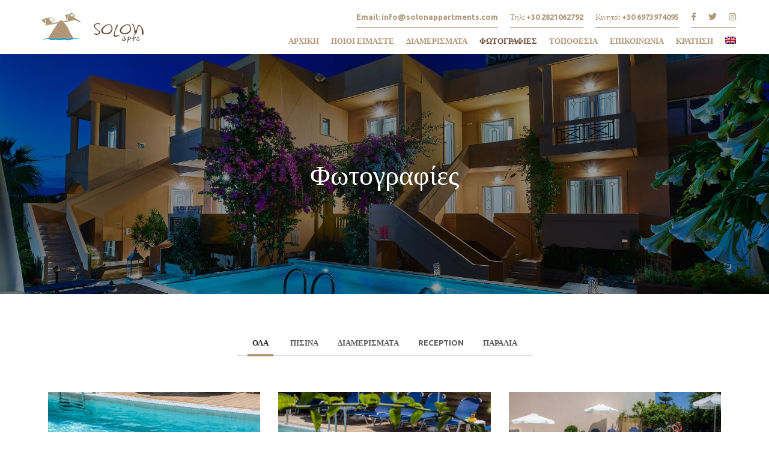

--- FILE ---
content_type: text/html; charset=UTF-8
request_url: https://solonappartments.com/el/gallery/
body_size: 85671
content:
<!DOCTYPE html>
<html lang="el">
<head>
	<meta charset="UTF-8">
	<meta name="viewport" content="width=device-width, initial-scale=1">

	<link rel="profile" href="http://gmpg.org/xfn/11">
	<link rel="pingback" href="https://solonappartments.com/xmlrpc.php">
		<script type="text/javascript">
		/* <![CDATA[ */
		var ajaxurl = "https://solonappartments.com/wp-admin/admin-ajax.php";
		/* ]]> */
	</script>
	<title>Φωτογραφίες &#8211; Διαμερίσματα Σόλων</title>
<meta name='robots' content='max-image-preview:large' />
<link rel="alternate" hreflang="en" href="https://solonappartments.com/gallery/" />
<link rel="alternate" hreflang="el" href="https://solonappartments.com/el/gallery/" />
<link rel='dns-prefetch' href='//www.google.com' />
<link rel='dns-prefetch' href='//use.fontawesome.com' />
<link rel='dns-prefetch' href='//s.w.org' />
<link href='https://fonts.gstatic.com' crossorigin rel='preconnect' />
<link rel="alternate" type="application/rss+xml" title="Ροή RSS &raquo; Διαμερίσματα Σόλων" href="https://solonappartments.com/el/feed/" />
		<!-- This site uses the Google Analytics by MonsterInsights plugin v8.16 - Using Analytics tracking - https://www.monsterinsights.com/ -->
							<script src="//www.googletagmanager.com/gtag/js?id=G-FJHJM0KT81"  data-cfasync="false" data-wpfc-render="false" type="text/javascript" async></script>
			<script data-cfasync="false" data-wpfc-render="false" type="text/javascript">
				var mi_version = '8.16';
				var mi_track_user = true;
				var mi_no_track_reason = '';
				
								var disableStrs = [
										'ga-disable-G-FJHJM0KT81',
														];

				/* Function to detect opted out users */
				function __gtagTrackerIsOptedOut() {
					for (var index = 0; index < disableStrs.length; index++) {
						if (document.cookie.indexOf(disableStrs[index] + '=true') > -1) {
							return true;
						}
					}

					return false;
				}

				/* Disable tracking if the opt-out cookie exists. */
				if (__gtagTrackerIsOptedOut()) {
					for (var index = 0; index < disableStrs.length; index++) {
						window[disableStrs[index]] = true;
					}
				}

				/* Opt-out function */
				function __gtagTrackerOptout() {
					for (var index = 0; index < disableStrs.length; index++) {
						document.cookie = disableStrs[index] + '=true; expires=Thu, 31 Dec 2099 23:59:59 UTC; path=/';
						window[disableStrs[index]] = true;
					}
				}

				if ('undefined' === typeof gaOptout) {
					function gaOptout() {
						__gtagTrackerOptout();
					}
				}
								window.dataLayer = window.dataLayer || [];

				window.MonsterInsightsDualTracker = {
					helpers: {},
					trackers: {},
				};
				if (mi_track_user) {
					function __gtagDataLayer() {
						dataLayer.push(arguments);
					}

					function __gtagTracker(type, name, parameters) {
						if (!parameters) {
							parameters = {};
						}

						if (parameters.send_to) {
							__gtagDataLayer.apply(null, arguments);
							return;
						}

						if (type === 'event') {
														parameters.send_to = monsterinsights_frontend.v4_id;
							var hookName = name;
							if (typeof parameters['event_category'] !== 'undefined') {
								hookName = parameters['event_category'] + ':' + name;
							}

							if (typeof MonsterInsightsDualTracker.trackers[hookName] !== 'undefined') {
								MonsterInsightsDualTracker.trackers[hookName](parameters);
							} else {
								__gtagDataLayer('event', name, parameters);
							}
							
													} else {
							__gtagDataLayer.apply(null, arguments);
						}
					}

					__gtagTracker('js', new Date());
					__gtagTracker('set', {
						'developer_id.dZGIzZG': true,
											});
										__gtagTracker('config', 'G-FJHJM0KT81', {"forceSSL":"true","link_attribution":"true"} );
															window.gtag = __gtagTracker;										(function () {
						/* https://developers.google.com/analytics/devguides/collection/analyticsjs/ */
						/* ga and __gaTracker compatibility shim. */
						var noopfn = function () {
							return null;
						};
						var newtracker = function () {
							return new Tracker();
						};
						var Tracker = function () {
							return null;
						};
						var p = Tracker.prototype;
						p.get = noopfn;
						p.set = noopfn;
						p.send = function () {
							var args = Array.prototype.slice.call(arguments);
							args.unshift('send');
							__gaTracker.apply(null, args);
						};
						var __gaTracker = function () {
							var len = arguments.length;
							if (len === 0) {
								return;
							}
							var f = arguments[len - 1];
							if (typeof f !== 'object' || f === null || typeof f.hitCallback !== 'function') {
								if ('send' === arguments[0]) {
									var hitConverted, hitObject = false, action;
									if ('event' === arguments[1]) {
										if ('undefined' !== typeof arguments[3]) {
											hitObject = {
												'eventAction': arguments[3],
												'eventCategory': arguments[2],
												'eventLabel': arguments[4],
												'value': arguments[5] ? arguments[5] : 1,
											}
										}
									}
									if ('pageview' === arguments[1]) {
										if ('undefined' !== typeof arguments[2]) {
											hitObject = {
												'eventAction': 'page_view',
												'page_path': arguments[2],
											}
										}
									}
									if (typeof arguments[2] === 'object') {
										hitObject = arguments[2];
									}
									if (typeof arguments[5] === 'object') {
										Object.assign(hitObject, arguments[5]);
									}
									if ('undefined' !== typeof arguments[1].hitType) {
										hitObject = arguments[1];
										if ('pageview' === hitObject.hitType) {
											hitObject.eventAction = 'page_view';
										}
									}
									if (hitObject) {
										action = 'timing' === arguments[1].hitType ? 'timing_complete' : hitObject.eventAction;
										hitConverted = mapArgs(hitObject);
										__gtagTracker('event', action, hitConverted);
									}
								}
								return;
							}

							function mapArgs(args) {
								var arg, hit = {};
								var gaMap = {
									'eventCategory': 'event_category',
									'eventAction': 'event_action',
									'eventLabel': 'event_label',
									'eventValue': 'event_value',
									'nonInteraction': 'non_interaction',
									'timingCategory': 'event_category',
									'timingVar': 'name',
									'timingValue': 'value',
									'timingLabel': 'event_label',
									'page': 'page_path',
									'location': 'page_location',
									'title': 'page_title',
								};
								for (arg in args) {
																		if (!(!args.hasOwnProperty(arg) || !gaMap.hasOwnProperty(arg))) {
										hit[gaMap[arg]] = args[arg];
									} else {
										hit[arg] = args[arg];
									}
								}
								return hit;
							}

							try {
								f.hitCallback();
							} catch (ex) {
							}
						};
						__gaTracker.create = newtracker;
						__gaTracker.getByName = newtracker;
						__gaTracker.getAll = function () {
							return [];
						};
						__gaTracker.remove = noopfn;
						__gaTracker.loaded = true;
						window['__gaTracker'] = __gaTracker;
					})();
									} else {
										console.log("");
					(function () {
						function __gtagTracker() {
							return null;
						}

						window['__gtagTracker'] = __gtagTracker;
						window['gtag'] = __gtagTracker;
					})();
									}
			</script>
				<!-- / Google Analytics by MonsterInsights -->
				<script type="text/javascript">
			window._wpemojiSettings = {"baseUrl":"https:\/\/s.w.org\/images\/core\/emoji\/13.0.1\/72x72\/","ext":".png","svgUrl":"https:\/\/s.w.org\/images\/core\/emoji\/13.0.1\/svg\/","svgExt":".svg","source":{"concatemoji":"https:\/\/solonappartments.com\/wp-includes\/js\/wp-emoji-release.min.js?ver=5.7.2"}};
			!function(e,a,t){var n,r,o,i=a.createElement("canvas"),p=i.getContext&&i.getContext("2d");function s(e,t){var a=String.fromCharCode;p.clearRect(0,0,i.width,i.height),p.fillText(a.apply(this,e),0,0);e=i.toDataURL();return p.clearRect(0,0,i.width,i.height),p.fillText(a.apply(this,t),0,0),e===i.toDataURL()}function c(e){var t=a.createElement("script");t.src=e,t.defer=t.type="text/javascript",a.getElementsByTagName("head")[0].appendChild(t)}for(o=Array("flag","emoji"),t.supports={everything:!0,everythingExceptFlag:!0},r=0;r<o.length;r++)t.supports[o[r]]=function(e){if(!p||!p.fillText)return!1;switch(p.textBaseline="top",p.font="600 32px Arial",e){case"flag":return s([127987,65039,8205,9895,65039],[127987,65039,8203,9895,65039])?!1:!s([55356,56826,55356,56819],[55356,56826,8203,55356,56819])&&!s([55356,57332,56128,56423,56128,56418,56128,56421,56128,56430,56128,56423,56128,56447],[55356,57332,8203,56128,56423,8203,56128,56418,8203,56128,56421,8203,56128,56430,8203,56128,56423,8203,56128,56447]);case"emoji":return!s([55357,56424,8205,55356,57212],[55357,56424,8203,55356,57212])}return!1}(o[r]),t.supports.everything=t.supports.everything&&t.supports[o[r]],"flag"!==o[r]&&(t.supports.everythingExceptFlag=t.supports.everythingExceptFlag&&t.supports[o[r]]);t.supports.everythingExceptFlag=t.supports.everythingExceptFlag&&!t.supports.flag,t.DOMReady=!1,t.readyCallback=function(){t.DOMReady=!0},t.supports.everything||(n=function(){t.readyCallback()},a.addEventListener?(a.addEventListener("DOMContentLoaded",n,!1),e.addEventListener("load",n,!1)):(e.attachEvent("onload",n),a.attachEvent("onreadystatechange",function(){"complete"===a.readyState&&t.readyCallback()})),(n=t.source||{}).concatemoji?c(n.concatemoji):n.wpemoji&&n.twemoji&&(c(n.twemoji),c(n.wpemoji)))}(window,document,window._wpemojiSettings);
		</script>
		<style type="text/css">
img.wp-smiley,
img.emoji {
	display: inline !important;
	border: none !important;
	box-shadow: none !important;
	height: 1em !important;
	width: 1em !important;
	margin: 0 .07em !important;
	vertical-align: -0.1em !important;
	background: none !important;
	padding: 0 !important;
}
</style>
	<link rel='stylesheet' id='sb_instagram_styles-css'  href='https://solonappartments.com/wp-content/plugins/instagram-feed/css/sbi-styles.min.css?ver=2.8.1' type='text/css' media='all' />
<link rel='stylesheet' id='wp-block-library-css'  href='https://solonappartments.com/wp-includes/css/dist/block-library/style.min.css?ver=5.7.2' type='text/css' media='all' />
<link rel='stylesheet' id='wp-block-library-theme-css'  href='https://solonappartments.com/wp-includes/css/dist/block-library/theme.min.css?ver=5.7.2' type='text/css' media='all' />
<link rel='stylesheet' id='wc-block-vendors-style-css'  href='https://solonappartments.com/wp-content/plugins/woocommerce/packages/woocommerce-blocks/build/vendors-style.css?ver=4.0.0' type='text/css' media='all' />
<link rel='stylesheet' id='wc-block-style-css'  href='https://solonappartments.com/wp-content/plugins/woocommerce/packages/woocommerce-blocks/build/style.css?ver=4.0.0' type='text/css' media='all' />
<link rel='stylesheet' id='contact-form-7-css'  href='https://solonappartments.com/wp-content/plugins/contact-form-7/includes/css/styles.css?ver=5.4' type='text/css' media='all' />
<link rel='stylesheet' id='rs-plugin-settings-css'  href='https://solonappartments.com/wp-content/plugins/revslider/public/assets/css/rs6.css?ver=6.3.9' type='text/css' media='all' />
<style id='rs-plugin-settings-inline-css' type='text/css'>
#rs-demo-id {}
</style>
<link rel='stylesheet' id='woocommerce-layout-css'  href='https://solonappartments.com/wp-content/plugins/woocommerce/assets/css/woocommerce-layout.css?ver=5.0.3' type='text/css' media='all' />
<link rel='stylesheet' id='woocommerce-general-css'  href='https://solonappartments.com/wp-content/plugins/woocommerce/assets/css/woocommerce.css?ver=5.0.3' type='text/css' media='all' />
<style id='woocommerce-inline-inline-css' type='text/css'>
.woocommerce form .form-row .required { visibility: visible; }
</style>
<link rel='stylesheet' id='wphb-extra-css-css'  href='https://solonappartments.com/wp-content/plugins/wp-hotel-booking/includes/plugins/wp-hotel-booking-extra/assets/css/site.css?ver=1.10.2' type='text/css' media='all' />
<link rel='stylesheet' id='wp-hotel-booking-css'  href='https://solonappartments.com/wp-content/plugins/wp-hotel-booking/assets/css/hotel-booking.min.css?ver=1.10.2' type='text/css' media='all' />
<link rel='stylesheet' id='wp-hotel-booking-libaries-style-css'  href='https://solonappartments.com/wp-content/plugins/wp-hotel-booking/assets/css/libraries.css?ver=5.7.2' type='text/css' media='all' />
<link rel='stylesheet' id='wpml-legacy-horizontal-list-0-css'  href='//solonappartments.com/wp-content/plugins/sitepress-multilingual-cms/templates/language-switchers/legacy-list-horizontal/style.css?ver=1' type='text/css' media='all' />
<link rel='stylesheet' id='wpml-menu-item-0-css'  href='//solonappartments.com/wp-content/plugins/sitepress-multilingual-cms/templates/language-switchers/menu-item/style.css?ver=1' type='text/css' media='all' />
<link rel='stylesheet' id='thim-style-css'  href='https://solonappartments.com/wp-content/themes/sailing-child/style.css?ver=4.1.7' type='text/css' media='all' />
<link rel='stylesheet' id='sailing-slick-css'  href='https://solonappartments.com/wp-content/themes/sailing/assets/css/slick.css?ver=5.7.2' type='text/css' media='all' />
<link rel='stylesheet' id='woocommerce_prettyPhoto_css-css'  href='https://solonappartments.com/wp-content/plugins/woocommerce/assets/css/prettyPhoto.css?ver=5.0.3' type='text/css' media='all' />
<link rel='stylesheet' id='font-awesome-official-css'  href='https://use.fontawesome.com/releases/v5.15.2/css/all.css' type='text/css' media='all' integrity="sha384-vSIIfh2YWi9wW0r9iZe7RJPrKwp6bG+s9QZMoITbCckVJqGCCRhc+ccxNcdpHuYu" crossorigin="anonymous" />
<link rel='stylesheet' id='elementor-icons-css'  href='https://solonappartments.com/wp-content/plugins/elementor/assets/lib/eicons/css/elementor-icons.min.css?ver=5.11.0' type='text/css' media='all' />
<link rel='stylesheet' id='elementor-animations-css'  href='https://solonappartments.com/wp-content/plugins/elementor/assets/lib/animations/animations.min.css?ver=3.1.4' type='text/css' media='all' />
<link rel='stylesheet' id='elementor-frontend-css'  href='https://solonappartments.com/wp-content/plugins/elementor/assets/css/frontend.min.css?ver=3.1.4' type='text/css' media='all' />
<link rel='stylesheet' id='elementor-post-4353-css'  href='https://solonappartments.com/wp-content/uploads/elementor/css/post-4353.css?ver=1616138686' type='text/css' media='all' />
<link rel='stylesheet' id='elementor-global-css'  href='https://solonappartments.com/wp-content/uploads/elementor/css/global.css?ver=1616138686' type='text/css' media='all' />
<link rel='stylesheet' id='jquery-ui-smoothness-css'  href='https://solonappartments.com/wp-content/plugins/contact-form-7/includes/js/jquery-ui/themes/smoothness/jquery-ui.min.css?ver=1.12.1' type='text/css' media='screen' />
<link rel='stylesheet' id='thim-parent-style-css'  href='https://solonappartments.com/wp-content/themes/sailing/style.css?ver=5.7.2' type='text/css' media='all' />
<link rel='stylesheet' id='thim-style-options-css'  href='https://solonappartments.com/wp-content/uploads/tc_stylesheets/sailing.1637839282.css?ver=5.7.2' type='text/css' media='all' />
<link rel='stylesheet' id='font-awesome-official-v4shim-css'  href='https://use.fontawesome.com/releases/v5.15.2/css/v4-shims.css' type='text/css' media='all' integrity="sha384-1CjXmylX8++C7CVZORGA9EwcbYDfZV2D4Kl1pTm3hp2I/usHDafIrgBJNuRTDQ4f" crossorigin="anonymous" />
<style id='font-awesome-official-v4shim-inline-css' type='text/css'>
@font-face {
font-family: "FontAwesome";
src: url("https://use.fontawesome.com/releases/v5.15.2/webfonts/fa-brands-400.eot"),
		url("https://use.fontawesome.com/releases/v5.15.2/webfonts/fa-brands-400.eot?#iefix") format("embedded-opentype"),
		url("https://use.fontawesome.com/releases/v5.15.2/webfonts/fa-brands-400.woff2") format("woff2"),
		url("https://use.fontawesome.com/releases/v5.15.2/webfonts/fa-brands-400.woff") format("woff"),
		url("https://use.fontawesome.com/releases/v5.15.2/webfonts/fa-brands-400.ttf") format("truetype"),
		url("https://use.fontawesome.com/releases/v5.15.2/webfonts/fa-brands-400.svg#fontawesome") format("svg");
}

@font-face {
font-family: "FontAwesome";
src: url("https://use.fontawesome.com/releases/v5.15.2/webfonts/fa-solid-900.eot"),
		url("https://use.fontawesome.com/releases/v5.15.2/webfonts/fa-solid-900.eot?#iefix") format("embedded-opentype"),
		url("https://use.fontawesome.com/releases/v5.15.2/webfonts/fa-solid-900.woff2") format("woff2"),
		url("https://use.fontawesome.com/releases/v5.15.2/webfonts/fa-solid-900.woff") format("woff"),
		url("https://use.fontawesome.com/releases/v5.15.2/webfonts/fa-solid-900.ttf") format("truetype"),
		url("https://use.fontawesome.com/releases/v5.15.2/webfonts/fa-solid-900.svg#fontawesome") format("svg");
}

@font-face {
font-family: "FontAwesome";
src: url("https://use.fontawesome.com/releases/v5.15.2/webfonts/fa-regular-400.eot"),
		url("https://use.fontawesome.com/releases/v5.15.2/webfonts/fa-regular-400.eot?#iefix") format("embedded-opentype"),
		url("https://use.fontawesome.com/releases/v5.15.2/webfonts/fa-regular-400.woff2") format("woff2"),
		url("https://use.fontawesome.com/releases/v5.15.2/webfonts/fa-regular-400.woff") format("woff"),
		url("https://use.fontawesome.com/releases/v5.15.2/webfonts/fa-regular-400.ttf") format("truetype"),
		url("https://use.fontawesome.com/releases/v5.15.2/webfonts/fa-regular-400.svg#fontawesome") format("svg");
unicode-range: U+F004-F005,U+F007,U+F017,U+F022,U+F024,U+F02E,U+F03E,U+F044,U+F057-F059,U+F06E,U+F070,U+F075,U+F07B-F07C,U+F080,U+F086,U+F089,U+F094,U+F09D,U+F0A0,U+F0A4-F0A7,U+F0C5,U+F0C7-F0C8,U+F0E0,U+F0EB,U+F0F3,U+F0F8,U+F0FE,U+F111,U+F118-F11A,U+F11C,U+F133,U+F144,U+F146,U+F14A,U+F14D-F14E,U+F150-F152,U+F15B-F15C,U+F164-F165,U+F185-F186,U+F191-F192,U+F1AD,U+F1C1-F1C9,U+F1CD,U+F1D8,U+F1E3,U+F1EA,U+F1F6,U+F1F9,U+F20A,U+F247-F249,U+F24D,U+F254-F25B,U+F25D,U+F267,U+F271-F274,U+F279,U+F28B,U+F28D,U+F2B5-F2B6,U+F2B9,U+F2BB,U+F2BD,U+F2C1-F2C2,U+F2D0,U+F2D2,U+F2DC,U+F2ED,U+F328,U+F358-F35B,U+F3A5,U+F3D1,U+F410,U+F4AD;
}
</style>
<link rel='stylesheet' id='google-fonts-1-css'  href='https://fonts.googleapis.com/css?family=Roboto%3A100%2C100italic%2C200%2C200italic%2C300%2C300italic%2C400%2C400italic%2C500%2C500italic%2C600%2C600italic%2C700%2C700italic%2C800%2C800italic%2C900%2C900italic%7CRoboto+Slab%3A100%2C100italic%2C200%2C200italic%2C300%2C300italic%2C400%2C400italic%2C500%2C500italic%2C600%2C600italic%2C700%2C700italic%2C800%2C800italic%2C900%2C900italic&#038;subset=greek&#038;ver=5.7.2' type='text/css' media='all' />
		<script type="text/javascript">
			var hotel_settings = {
				ajax            : 'https://solonappartments.com/wp-admin/admin-ajax.php',
				settings        : {"review_rating_required":false},
				upload_base_url : 'https://solonappartments.com/wp-content/uploads',
				meta_key        : {
					prefix: '_hb_'
				},
				nonce           : '78729e6fe0',
				timezone        : '1768575951',
				min_booking_date: 1			}
		</script>
				<script type="text/javascript">
			var hotel_settings = {
				ajax            : 'https://solonappartments.com/wp-admin/admin-ajax.php',
				settings        : {"review_rating_required":false},
				upload_base_url : 'https://solonappartments.com/wp-content/uploads',
				meta_key        : {
					prefix: '_hb_'
				},
				nonce           : '78729e6fe0',
				timezone        : '1768575951',
				min_booking_date: 1			}
		</script>
		<script type='text/javascript' src='https://solonappartments.com/wp-content/plugins/google-analytics-for-wordpress/assets/js/frontend-gtag.min.js?ver=8.16' id='monsterinsights-frontend-script-js'></script>
<script data-cfasync="false" data-wpfc-render="false" type="text/javascript" id='monsterinsights-frontend-script-js-extra'>/* <![CDATA[ */
var monsterinsights_frontend = {"js_events_tracking":"true","download_extensions":"doc,pdf,ppt,zip,xls,docx,pptx,xlsx","inbound_paths":"[{\"path\":\"\\\/go\\\/\",\"label\":\"affiliate\"},{\"path\":\"\\\/recommend\\\/\",\"label\":\"affiliate\"}]","home_url":"https:\/\/solonappartments.com\/el\/","hash_tracking":"false","ua":"","v4_id":"G-FJHJM0KT81"};/* ]]> */
</script>
<script type='text/javascript' src='https://solonappartments.com/wp-includes/js/jquery/jquery.min.js?ver=3.5.1' id='jquery-core-js'></script>
<script type='text/javascript' src='https://solonappartments.com/wp-includes/js/jquery/jquery-migrate.min.js?ver=3.3.2' id='jquery-migrate-js'></script>
<script type='text/javascript' src='https://solonappartments.com/wp-content/plugins/revslider/public/assets/js/rbtools.min.js?ver=6.3.9' id='tp-tools-js'></script>
<script type='text/javascript' src='https://solonappartments.com/wp-content/plugins/revslider/public/assets/js/rs6.min.js?ver=6.3.9' id='revmin-js'></script>
<script type='text/javascript' src='https://solonappartments.com/wp-includes/js/underscore.min.js?ver=1.8.3' id='underscore-js'></script>
<script type='text/javascript' id='wp-util-js-extra'>
/* <![CDATA[ */
var _wpUtilSettings = {"ajax":{"url":"\/wp-admin\/admin-ajax.php"}};
/* ]]> */
</script>
<script type='text/javascript' src='https://solonappartments.com/wp-includes/js/wp-util.min.js?ver=5.7.2' id='wp-util-js'></script>
<script type='text/javascript' src='https://solonappartments.com/wp-includes/js/jquery/ui/core.min.js?ver=1.12.1' id='jquery-ui-core-js'></script>
<script type='text/javascript' src='https://solonappartments.com/wp-includes/js/jquery/ui/mouse.min.js?ver=1.12.1' id='jquery-ui-mouse-js'></script>
<script type='text/javascript' src='https://solonappartments.com/wp-includes/js/jquery/ui/sortable.min.js?ver=1.12.1' id='jquery-ui-sortable-js'></script>
<script type='text/javascript' src='https://solonappartments.com/wp-includes/js/jquery/ui/datepicker.min.js?ver=1.12.1' id='jquery-ui-datepicker-js'></script>
<script type='text/javascript' id='jquery-ui-datepicker-js-after'>
jQuery(document).ready(function(jQuery){jQuery.datepicker.setDefaults({"closeText":"\u039a\u03bb\u03b5\u03af\u03c3\u03b9\u03bc\u03bf","currentText":"\u03a3\u03ae\u03bc\u03b5\u03c1\u03b1","monthNames":["\u0399\u03b1\u03bd","\u03a6\u03b5\u03b2","\u039c\u03b1\u03c1","\u0391\u03c0\u03c1\u03af\u03bb\u03b9\u03bf\u03c2","\u039c\u03ac\u03ca\u03bf\u03c2","\u0399\u03bf\u03cd\u03bd\u03b9\u03bf\u03c2","\u0399\u03bf\u03cd\u03bb\u03b9\u03bf\u03c2","\u0391\u03c5\u03b3","\u03a3\u03b5\u03c0","\u039f\u03ba\u03c4","\u039d\u03bf\u03b5","\u0394\u03b5\u03ba"],"monthNamesShort":["\u0399\u03b1\u03bd","\u03a6\u03b5\u03b2","\u039c\u03b1\u03c1","\u0391\u03c0\u03c1","\u039c\u03b1\u0390","\u0399\u03bf\u03cd\u03bd","\u0399\u03bf\u03cd\u03bb","\u0391\u03c5\u03b3","\u03a3\u03b5\u03c0","\u039f\u03ba\u03c4","\u039d\u03bf\u03ad","\u0394\u03b5\u03ba"],"nextText":"\u0395\u03c0\u03cc\u03bc\u03b5\u03bd\u03bf","prevText":"\u03a0\u03c1\u03bf\u03b7\u03b3\u03bf\u03cd\u03bc\u03b5\u03bd\u03b1","dayNames":["\u039a\u03c5\u03c1\u03b9\u03b1\u03ba\u03ae","\u0394\u03b5\u03c5\u03c4\u03ad\u03c1\u03b1","\u03a4\u03c1\u03af\u03c4\u03b7","\u03a4\u03b5\u03c4\u03ac\u03c1\u03c4\u03b7","\u03a0\u03ad\u03bc\u03c0\u03c4\u03b7","\u03a0\u03b1\u03c1\u03b1\u03c3\u03ba\u03b5\u03c5\u03ae","\u03a3\u03ac\u03b2\u03b2\u03b1\u03c4\u03bf"],"dayNamesShort":["\u039a\u03c5","\u0394\u03b5","\u03a4\u03c1","\u03a4\u03b5","\u03a0\u03b5","\u03a0\u03b1","\u03a3\u03b1"],"dayNamesMin":["\u039a","\u0394","\u03a4","\u03a4","\u03a0","\u03a0","\u03a3"],"dateFormat":"dd\/mm\/yy","firstDay":1,"isRTL":false});});
</script>
<script type='text/javascript' src='https://solonappartments.com/wp-content/plugins/wp-hotel-booking/includes/libraries/owl-carousel/owl.carousel.min.js?ver=5.7.2' id='wp-hotel-booking-owl-carousel-js'></script>
<script type='text/javascript' src='https://solonappartments.com/wp-content/plugins/wp-hotel-booking/assets/js/select2.min.js?ver=5.7.2' id='wp-admin-hotel-booking-select2-js'></script>
<link rel="https://api.w.org/" href="https://solonappartments.com/el/wp-json/" /><link rel="alternate" type="application/json" href="https://solonappartments.com/el/wp-json/wp/v2/pages/5080" /><link rel="EditURI" type="application/rsd+xml" title="RSD" href="https://solonappartments.com/xmlrpc.php?rsd" />
<link rel="wlwmanifest" type="application/wlwmanifest+xml" href="https://solonappartments.com/wp-includes/wlwmanifest.xml" /> 
<meta name="generator" content="WordPress 5.7.2" />
<meta name="generator" content="WooCommerce 5.0.3" />
<link rel="canonical" href="https://solonappartments.com/el/gallery/" />
<link rel='shortlink' href='https://solonappartments.com/el/?p=5080' />
<link rel="alternate" type="application/json+oembed" href="https://solonappartments.com/el/wp-json/oembed/1.0/embed?url=https%3A%2F%2Fsolonappartments.com%2Fel%2Fgallery%2F" />
<link rel="alternate" type="text/xml+oembed" href="https://solonappartments.com/el/wp-json/oembed/1.0/embed?url=https%3A%2F%2Fsolonappartments.com%2Fel%2Fgallery%2F&#038;format=xml" />
<meta name="generator" content="WPML ver:4.4.9 stt:1,13;" />
<style type='text/css'> .ae_data .elementor-editor-element-setting {
                        display:none !important;
                }
                </style>	<noscript><style>.woocommerce-product-gallery{ opacity: 1 !important; }</style></noscript>
	            <script type="text/javascript">
                function tc_insert_internal_css(css) {
                    var tc_style = document.createElement("style");
                    tc_style.type = "text/css";
                    tc_style.setAttribute('data-type', 'tc-internal-css');
                    var tc_style_content = document.createTextNode(css);
                    tc_style.appendChild(tc_style_content);
                    document.head.appendChild(tc_style);
                }
            </script>
			<meta name="generator" content="Powered by Slider Revolution 6.3.9 - responsive, Mobile-Friendly Slider Plugin for WordPress with comfortable drag and drop interface." />
<link rel="icon" href="https://solonappartments.com/wp-content/uploads/2021/02/favicon-32x32.png" sizes="32x32" />
<link rel="icon" href="https://solonappartments.com/wp-content/uploads/2021/02/favicon-192x192.png" sizes="192x192" />
<link rel="apple-touch-icon" href="https://solonappartments.com/wp-content/uploads/2021/02/favicon-180x180.png" />
<meta name="msapplication-TileImage" content="https://solonappartments.com/wp-content/uploads/2021/02/favicon-270x270.png" />
<script type="text/javascript">function setREVStartSize(e){
			//window.requestAnimationFrame(function() {				 
				window.RSIW = window.RSIW===undefined ? window.innerWidth : window.RSIW;	
				window.RSIH = window.RSIH===undefined ? window.innerHeight : window.RSIH;	
				try {								
					var pw = document.getElementById(e.c).parentNode.offsetWidth,
						newh;
					pw = pw===0 || isNaN(pw) ? window.RSIW : pw;
					e.tabw = e.tabw===undefined ? 0 : parseInt(e.tabw);
					e.thumbw = e.thumbw===undefined ? 0 : parseInt(e.thumbw);
					e.tabh = e.tabh===undefined ? 0 : parseInt(e.tabh);
					e.thumbh = e.thumbh===undefined ? 0 : parseInt(e.thumbh);
					e.tabhide = e.tabhide===undefined ? 0 : parseInt(e.tabhide);
					e.thumbhide = e.thumbhide===undefined ? 0 : parseInt(e.thumbhide);
					e.mh = e.mh===undefined || e.mh=="" || e.mh==="auto" ? 0 : parseInt(e.mh,0);		
					if(e.layout==="fullscreen" || e.l==="fullscreen") 						
						newh = Math.max(e.mh,window.RSIH);					
					else{					
						e.gw = Array.isArray(e.gw) ? e.gw : [e.gw];
						for (var i in e.rl) if (e.gw[i]===undefined || e.gw[i]===0) e.gw[i] = e.gw[i-1];					
						e.gh = e.el===undefined || e.el==="" || (Array.isArray(e.el) && e.el.length==0)? e.gh : e.el;
						e.gh = Array.isArray(e.gh) ? e.gh : [e.gh];
						for (var i in e.rl) if (e.gh[i]===undefined || e.gh[i]===0) e.gh[i] = e.gh[i-1];
											
						var nl = new Array(e.rl.length),
							ix = 0,						
							sl;					
						e.tabw = e.tabhide>=pw ? 0 : e.tabw;
						e.thumbw = e.thumbhide>=pw ? 0 : e.thumbw;
						e.tabh = e.tabhide>=pw ? 0 : e.tabh;
						e.thumbh = e.thumbhide>=pw ? 0 : e.thumbh;					
						for (var i in e.rl) nl[i] = e.rl[i]<window.RSIW ? 0 : e.rl[i];
						sl = nl[0];									
						for (var i in nl) if (sl>nl[i] && nl[i]>0) { sl = nl[i]; ix=i;}															
						var m = pw>(e.gw[ix]+e.tabw+e.thumbw) ? 1 : (pw-(e.tabw+e.thumbw)) / (e.gw[ix]);					
						newh =  (e.gh[ix] * m) + (e.tabh + e.thumbh);
					}				
					if(window.rs_init_css===undefined) window.rs_init_css = document.head.appendChild(document.createElement("style"));					
					document.getElementById(e.c).height = newh+"px";
					window.rs_init_css.innerHTML += "#"+e.c+"_wrapper { height: "+newh+"px }";				
				} catch(e){
					console.log("Failure at Presize of Slider:" + e)
				}					   
			//});
		  };</script>
		<style type="text/css" id="wp-custom-css">
			/* Homepage */
.iconbox-top .boxes-icon {
  height: auto !important;
	width: auto !important;
}

.text-center .desc-icon-box {
    padding-left: 20px;
    padding-right: 20px;
}

/* rooms */
.rooms .hb_room .title h4 a {
    overflow: initial;
    white-space: inherit;
}

.room-types, body .hb_single_room .title h4 a{
	display: none;
}

.top_site_main .page-title-wrapper .banner-wrapper .heading__secondary{
	font-size: 46px;
}

.rooms .hb_room .summary .title-room, .rooms .hb_room .summary .description {
    padding: 0 9px;
}

.rooms .hb_room .summary .description ul li {
    padding: 0 14px;
}
/* menu */
.site-header {
    padding-top: 15px;
    padding-bottom: 0px;
}

.navbar-nav > li > a, .navbar-nav > li > span.disable_link, .navbar-nav > li > span:not(.icon-toggle) {
    padding: 15px 8px;
}

/* prices */
.footer-content-room, .single-hb_room .price-single .price{
	display:none;
}

/* about */
.counter-box {
    margin: 0 100px;
}

/* General */
a:hover{
    color: #6d4935;
}

/* recapcha */
.grecaptcha-badge{
	display:none;
}

/* terms checkbox */
.wpcf7-form input[type="checkbox"] {
	width: auto!important;
	margin-bottom: 0px!important;
  	min-height: auto;
}

.wpcf7-form-control-wrap {
	margin-bottom: 25px;
}

/* Slider Shadow*/
.shadow {
     text-shadow: 2px 2px 4px #000000;
}


/* footer */
footer#colophon .footer {
    padding: 30px 0 30px;
}

footer#colophon.footer_style_new .copy-right-new .text-copyright {
    padding: 15px 0;
}

footer#colophon .text-copyright {
    text-align: center;
}

footer#colophon .footer .thim-footer-location {
    max-width: 500px;
}

.sidebar .widget .widget-title::before {
    display: none;
}		</style>
		<style id="kirki-inline-styles">/* greek */
@font-face {
  font-family: 'Nova Mono';
  font-style: normal;
  font-weight: 400;
  font-display: swap;
  src: url(https://solonappartments.com/wp-content/fonts/nova-mono/font) format('woff');
  unicode-range: U+0370-0377, U+037A-037F, U+0384-038A, U+038C, U+038E-03A1, U+03A3-03FF;
}
/* latin-ext */
@font-face {
  font-family: 'Nova Mono';
  font-style: normal;
  font-weight: 400;
  font-display: swap;
  src: url(https://solonappartments.com/wp-content/fonts/nova-mono/font) format('woff');
  unicode-range: U+0100-02BA, U+02BD-02C5, U+02C7-02CC, U+02CE-02D7, U+02DD-02FF, U+0304, U+0308, U+0329, U+1D00-1DBF, U+1E00-1E9F, U+1EF2-1EFF, U+2020, U+20A0-20AB, U+20AD-20C0, U+2113, U+2C60-2C7F, U+A720-A7FF;
}
/* latin */
@font-face {
  font-family: 'Nova Mono';
  font-style: normal;
  font-weight: 400;
  font-display: swap;
  src: url(https://solonappartments.com/wp-content/fonts/nova-mono/font) format('woff');
  unicode-range: U+0000-00FF, U+0131, U+0152-0153, U+02BB-02BC, U+02C6, U+02DA, U+02DC, U+0304, U+0308, U+0329, U+2000-206F, U+20AC, U+2122, U+2191, U+2193, U+2212, U+2215, U+FEFF, U+FFFD;
}/* cyrillic-ext */
@font-face {
  font-family: 'Ubuntu';
  font-style: normal;
  font-weight: 400;
  font-display: swap;
  src: url(https://solonappartments.com/wp-content/fonts/ubuntu/font) format('woff');
  unicode-range: U+0460-052F, U+1C80-1C8A, U+20B4, U+2DE0-2DFF, U+A640-A69F, U+FE2E-FE2F;
}
/* cyrillic */
@font-face {
  font-family: 'Ubuntu';
  font-style: normal;
  font-weight: 400;
  font-display: swap;
  src: url(https://solonappartments.com/wp-content/fonts/ubuntu/font) format('woff');
  unicode-range: U+0301, U+0400-045F, U+0490-0491, U+04B0-04B1, U+2116;
}
/* greek-ext */
@font-face {
  font-family: 'Ubuntu';
  font-style: normal;
  font-weight: 400;
  font-display: swap;
  src: url(https://solonappartments.com/wp-content/fonts/ubuntu/font) format('woff');
  unicode-range: U+1F00-1FFF;
}
/* greek */
@font-face {
  font-family: 'Ubuntu';
  font-style: normal;
  font-weight: 400;
  font-display: swap;
  src: url(https://solonappartments.com/wp-content/fonts/ubuntu/font) format('woff');
  unicode-range: U+0370-0377, U+037A-037F, U+0384-038A, U+038C, U+038E-03A1, U+03A3-03FF;
}
/* latin-ext */
@font-face {
  font-family: 'Ubuntu';
  font-style: normal;
  font-weight: 400;
  font-display: swap;
  src: url(https://solonappartments.com/wp-content/fonts/ubuntu/font) format('woff');
  unicode-range: U+0100-02BA, U+02BD-02C5, U+02C7-02CC, U+02CE-02D7, U+02DD-02FF, U+0304, U+0308, U+0329, U+1D00-1DBF, U+1E00-1E9F, U+1EF2-1EFF, U+2020, U+20A0-20AB, U+20AD-20C0, U+2113, U+2C60-2C7F, U+A720-A7FF;
}
/* latin */
@font-face {
  font-family: 'Ubuntu';
  font-style: normal;
  font-weight: 400;
  font-display: swap;
  src: url(https://solonappartments.com/wp-content/fonts/ubuntu/font) format('woff');
  unicode-range: U+0000-00FF, U+0131, U+0152-0153, U+02BB-02BC, U+02C6, U+02DA, U+02DC, U+0304, U+0308, U+0329, U+2000-206F, U+20AC, U+2122, U+2191, U+2193, U+2212, U+2215, U+FEFF, U+FFFD;
}
/* cyrillic-ext */
@font-face {
  font-family: 'Ubuntu';
  font-style: normal;
  font-weight: 700;
  font-display: swap;
  src: url(https://solonappartments.com/wp-content/fonts/ubuntu/font) format('woff');
  unicode-range: U+0460-052F, U+1C80-1C8A, U+20B4, U+2DE0-2DFF, U+A640-A69F, U+FE2E-FE2F;
}
/* cyrillic */
@font-face {
  font-family: 'Ubuntu';
  font-style: normal;
  font-weight: 700;
  font-display: swap;
  src: url(https://solonappartments.com/wp-content/fonts/ubuntu/font) format('woff');
  unicode-range: U+0301, U+0400-045F, U+0490-0491, U+04B0-04B1, U+2116;
}
/* greek-ext */
@font-face {
  font-family: 'Ubuntu';
  font-style: normal;
  font-weight: 700;
  font-display: swap;
  src: url(https://solonappartments.com/wp-content/fonts/ubuntu/font) format('woff');
  unicode-range: U+1F00-1FFF;
}
/* greek */
@font-face {
  font-family: 'Ubuntu';
  font-style: normal;
  font-weight: 700;
  font-display: swap;
  src: url(https://solonappartments.com/wp-content/fonts/ubuntu/font) format('woff');
  unicode-range: U+0370-0377, U+037A-037F, U+0384-038A, U+038C, U+038E-03A1, U+03A3-03FF;
}
/* latin-ext */
@font-face {
  font-family: 'Ubuntu';
  font-style: normal;
  font-weight: 700;
  font-display: swap;
  src: url(https://solonappartments.com/wp-content/fonts/ubuntu/font) format('woff');
  unicode-range: U+0100-02BA, U+02BD-02C5, U+02C7-02CC, U+02CE-02D7, U+02DD-02FF, U+0304, U+0308, U+0329, U+1D00-1DBF, U+1E00-1E9F, U+1EF2-1EFF, U+2020, U+20A0-20AB, U+20AD-20C0, U+2113, U+2C60-2C7F, U+A720-A7FF;
}
/* latin */
@font-face {
  font-family: 'Ubuntu';
  font-style: normal;
  font-weight: 700;
  font-display: swap;
  src: url(https://solonappartments.com/wp-content/fonts/ubuntu/font) format('woff');
  unicode-range: U+0000-00FF, U+0131, U+0152-0153, U+02BB-02BC, U+02C6, U+02DA, U+02DC, U+0304, U+0308, U+0329, U+2000-206F, U+20AC, U+2122, U+2191, U+2193, U+2212, U+2215, U+FEFF, U+FFFD;
}</style></head>

<body class="page-template-default page page-id-5080 wp-embed-responsive  wrapper-header_v1 theme-sailing woocommerce-no-js bg-type-color elementor-default elementor-kit-4353 elementor-page elementor-page-5080">

	<div id="preload">
		<div class="loading-inner">
			<div class="loading loading-1"></div>
			<div class="loading loading-2"></div>
			<div class="loading loading-3"></div>
			<div class="loading loading-4"></div>
			<div class="loading loading-5"></div>
			<div class="loading loading-6"></div>
			<div class="loading loading-7"></div>
			<div class="loading loading-8"></div>
			<div class="loading loading-9"></div>
		</div>
	</div>
<div id="wrapper-container" class="wrapper-container">
	<div class="content-pusher ">
		<header id="masthead" class="site-header affix-top bg-custom-sticky sticky-header header_v1">
			<!-- 1 -->
<div class="container">
	<div class="row">
		<div class="navigation col-sm-12">
			<div class="tm-table">
				<div class="menu-mobile-effect navbar-toggle" data-effect="mobile-effect">
					<span class="icon-bar"></span>
					<span class="icon-bar"></span>
					<span class="icon-bar"></span>
				</div>
				<div class="width-logo table-cell sm-logo">
					<a href="https://solonappartments.com/el/" title="Διαμερίσματα Σόλων - Maleme Accommodation with Swimming Pool" rel="home" class="no-sticky-logo no-mobile-logo"><img src="https://solonappartments.com/wp-content/uploads/2021/02/logo.png" alt="Διαμερίσματα Σόλων" /></a><a href="https://solonappartments.com/el/" title="Διαμερίσματα Σόλων - Maleme Accommodation with Swimming Pool" rel="home" class="sticky-logo no-mobile-logo">
					<img src="https://solonappartments.com/wp-content/uploads/2021/02/logo.png" alt="Διαμερίσματα Σόλων" /></a><a href="https://solonappartments.com/el/" title="Διαμερίσματα Σόλων - Maleme Accommodation with Swimming Pool" rel="home" class="mobile-logo"><img src="https://solonappartments.com/wp-content/uploads/2021/02/logo.png" alt="Διαμερίσματα Σόλων" /></a>				</div>
				<nav class="width-navigation table-cell table-right">
						<div class="top-header">
		<aside id="text-3" class="widget widget_text">			<div class="textwidget">Email: <a href="mailto:info@solonappartments.com">info@solonappartments.com</a></div>
		</aside><aside id="text-205010017" class="widget widget_text">			<div class="textwidget">Τηλ: <a href="tel:00302821062792">+30 2821062792</a></div>
		</aside><aside id="text-205010018" class="widget widget_text">			<div class="textwidget">Κινητό: <a href="tel:00306973974095">+30 6973974095</a></div>
		</aside><aside id="social-2" class="widget widget_social"><div class="thim-widget-social thim-widget-social-base template-base"><div class="thim-social version-old">
		<ul class="social_link">
		<li><a class="face hasTooltip" ref="nofollow" href="https://www.facebook.com/SolonAppartmentsCrete" target="_blank"><i class="fa fa-facebook"></i></a></li><li><a class="twitter hasTooltip" ref="nofollow" href="https://twitter.com/solonappartmen1" target="_blank" ><i class="fa fa-twitter"></i></a></li><li><a class="instagram hasTooltip" ref="nofollow" href="https://www.instagram.com/solonapartments/" target="_blank" ><i class="fa fa-instagram"></i></a></li>	</ul>
</div></div></aside>	</div><!--End/div.top-->
<div class="inner-navigation">
	<div class="header-right">
			</div>

	<ul class="nav navbar-nav menu-main-menu">
		<li id="menu-item-5154" class="menu-item menu-item-type-post_type menu-item-object-page menu-item-home menu-item-5154 tc-menu-item tc-menu-depth-0 tc-menu-align-left tc-menu-layout-default"><a href="https://solonappartments.com/el/" class="tc-menu-inner"><span>Αρχική</span></a></li>
<li id="menu-item-5158" class="menu-item menu-item-type-post_type menu-item-object-page menu-item-5158 tc-menu-item tc-menu-depth-0 tc-menu-align-left tc-menu-layout-default"><a href="https://solonappartments.com/el/about/" class="tc-menu-inner"><span>Ποιοι Είμαστε</span></a></li>
<li id="menu-item-5155" class="menu-item menu-item-type-post_type menu-item-object-page menu-item-5155 tc-menu-item tc-menu-depth-0 tc-menu-align-left tc-menu-layout-default"><a href="https://solonappartments.com/el/apartments/" class="tc-menu-inner"><span>Διαμερίσματα</span></a></li>
<li id="menu-item-5160" class="menu-item menu-item-type-post_type menu-item-object-page current-menu-item page_item page-item-5080 current_page_item menu-item-5160 tc-menu-item tc-menu-depth-0 tc-menu-align-left tc-menu-layout-default"><a href="https://solonappartments.com/el/gallery/" class="tc-menu-inner"><span>Φωτογραφίες</span></a></li>
<li id="menu-item-5159" class="menu-item menu-item-type-post_type menu-item-object-page menu-item-5159 tc-menu-item tc-menu-depth-0 tc-menu-align-left tc-menu-layout-default"><a href="https://solonappartments.com/el/location/" class="tc-menu-inner"><span>Τοποθεσία</span></a></li>
<li id="menu-item-5156" class="menu-item menu-item-type-post_type menu-item-object-page menu-item-5156 tc-menu-item tc-menu-depth-0 tc-menu-align-left tc-menu-layout-default"><a href="https://solonappartments.com/el/contact/" class="tc-menu-inner"><span>Επικοινωνία</span></a></li>
<li id="menu-item-5161" class="menu-item menu-item-type-custom menu-item-object-custom menu-item-5161 tc-menu-item tc-menu-depth-0 tc-menu-align-left tc-menu-layout-default"><a target="_blank" href="https://account.booking-solutions.gr/h486/pub/instant_booking_tpl.php" class="tc-menu-inner"><span>Κράτηση</span></a></li>
<li id="menu-item-wpml-ls-62-en" class="menu-item wpml-ls-slot-62 wpml-ls-item wpml-ls-item-en wpml-ls-menu-item wpml-ls-first-item wpml-ls-last-item menu-item-type-wpml_ls_menu_item menu-item-object-wpml_ls_menu_item menu-item-wpml-ls-62-en tc-menu-item tc-menu-depth-0 tc-menu-layout-default"><a href="https://solonappartments.com/gallery/" class="tc-menu-inner"><span><img class="wpml-ls-flag" src="https://solonappartments.com/wp-content/plugins/sitepress-multilingual-cms/res/flags/en.png" alt="Αγγλικά"></span></a></li>
	</ul>

	
	<div class="header-left">
			</div>
</div>
<!--</div>-->				</nav>
			</div>
			<!--end .row-->
		</div>
	</div>
</div>		</header>
		<div id="main-content">
	<section class="content-area">
			<div class="top_site_main images_parallax" style="color: #fff;background-image: url(https://solonappartments.com/wp-content/uploads/2021/11/night.jpg);background-position: 50% 50%; background-repeat: no-repeat; background-size: cover;" style="" data-parallax_images="scroll"
		 data-image-src="https://solonappartments.com/wp-content/uploads/2021/11/night.jpg">
					<div class="page-title-wrapper">
				<div class="banner-wrapper container article_heading">
					<h1 class="heading__secondary">Φωτογραφίες</h1>				</div>
			</div>
			</div>

<div class="container site-content"><div class="row"><main id="main" class="site-main col-sm-12 full-width" >

    
<article id="post-5080" class="post-5080 page type-page status-publish hentry">
	<div class="entry-content">
				<div data-elementor-type="wp-post" data-elementor-id="5080" class="elementor elementor-5080 elementor-3163" data-elementor-settings="[]">
							<div class="elementor-section-wrap">
							<section class="elementor-section elementor-top-section elementor-element elementor-element-28f5de7 elementor-section-boxed elementor-section-height-default elementor-section-height-default" data-id="28f5de7" data-element_type="section">
						<div class="elementor-container elementor-column-gap-default">
					<div class="elementor-column elementor-col-100 elementor-top-column elementor-element elementor-element-27882e4" data-id="27882e4" data-element_type="column">
			<div class="elementor-widget-wrap elementor-element-populated">
								<div class="elementor-element elementor-element-f00bf9f elementor-widget elementor-widget-thim-gallery" data-id="f00bf9f" data-element_type="widget" data-widget_type="thim-gallery.default">
				<div class="elementor-widget-container">
				<div class="wrapper-filter-controls">
		<div class="filter-controls">
			<a class="filter active" data-filter="*" href="javascript:;">Όλα</a>
			<a class="filter" href="javascript:;" data-filter=".filter-gallery-5119">Πισίνα</a><a class="filter" href="javascript:;" data-filter=".filter-gallery-5120">Διαμερίσματα</a><a class="filter" href="javascript:;" data-filter=".filter-gallery-5122">Reception</a><a class="filter" href="javascript:;" data-filter=".filter-gallery-5121">Παραλία</a>		</div>
	</div>
	<div class="wrapper-gallery-filter grid row" itemscope itemtype="http://schema.org/ItemList">
		<div class="item-photo element col-sm-4 filter-gallery-5119"><div class="inner"><a class="fancybox" data-fancybox-group="gallery" href="https://solonappartments.com/wp-content/uploads/2021/02/gallery-.jpg"><img src="https://solonappartments.com/wp-content/uploads/2021/02/gallery--380x310.jpg" alt= "Πισίνα" title = "Πισίνα" /></a></div></div><div class="item-photo element col-sm-4 filter-gallery-5119"><div class="inner"><a class="fancybox" data-fancybox-group="gallery" href="https://solonappartments.com/wp-content/uploads/2021/02/about-2.jpg"><img src="https://solonappartments.com/wp-content/uploads/2021/02/about-2-380x310.jpg" alt= "Πισίνα" title = "Πισίνα" /></a></div></div><div class="item-photo element col-sm-4 filter-gallery-5119"><div class="inner"><a class="fancybox" data-fancybox-group="gallery" href="https://solonappartments.com/wp-content/uploads/2021/02/offer.jpg"><img src="https://solonappartments.com/wp-content/uploads/2021/02/offer-380x310.jpg" alt= "Πισίνα" title = "Πισίνα" /></a></div></div><div class="item-photo element col-sm-4 filter-gallery-5119"><div class="inner"><a class="fancybox" data-fancybox-group="gallery" href="https://solonappartments.com/wp-content/uploads/2021/02/about.jpg"><img src="https://solonappartments.com/wp-content/uploads/2021/02/about-380x310.jpg" alt= "Πισίνα" title = "Πισίνα" /></a></div></div><div class="item-photo element col-sm-4 filter-gallery-5119"><div class="inner"><a class="fancybox" data-fancybox-group="gallery" href="https://solonappartments.com/wp-content/uploads/2021/02/home-about.jpg"><img src="https://solonappartments.com/wp-content/uploads/2021/02/home-about-380x310.jpg" alt= "Πισίνα" title = "Πισίνα" /></a></div></div><div class="item-photo element col-sm-4 filter-gallery-5119"><div class="inner"><a class="fancybox" data-fancybox-group="gallery" href="https://solonappartments.com/wp-content/uploads/2021/02/gallery.jpg"><img src="https://solonappartments.com/wp-content/uploads/2021/02/gallery-380x310.jpg" alt= "Πισίνα" title = "Πισίνα" /></a></div></div><div class="item-photo element col-sm-4 filter-gallery-5119"><div class="inner"><a class="fancybox" data-fancybox-group="gallery" href="https://solonappartments.com/wp-content/uploads/2021/02/slider-1.jpg"><img src="https://solonappartments.com/wp-content/uploads/2021/02/slider-1-380x310.jpg" alt= "Πισίνα" title = "Πισίνα" /></a></div></div><div class="item-photo element col-sm-4 filter-gallery-5119"><div class="inner"><a class="fancybox" data-fancybox-group="gallery" href="https://solonappartments.com/wp-content/uploads/2021/02/208038911.jpg"><img src="https://solonappartments.com/wp-content/uploads/2021/02/208038911-380x310.jpg" alt= "Πισίνα" title = "Πισίνα" /></a></div></div><div class="item-photo element col-sm-4 filter-gallery-5119"><div class="inner"><a class="fancybox" data-fancybox-group="gallery" href="https://solonappartments.com/wp-content/uploads/2021/11/31.jpg"><img src="https://solonappartments.com/wp-content/uploads/2021/11/31-380x310.jpg" alt= "Πισίνα" title = "Πισίνα" /></a></div></div><div class="item-photo element col-sm-4 filter-gallery-5119"><div class="inner"><a class="fancybox" data-fancybox-group="gallery" href="https://solonappartments.com/wp-content/uploads/2021/11/night.jpg"><img src="https://solonappartments.com/wp-content/uploads/2021/11/night-380x310.jpg" alt= "Πισίνα" title = "Πισίνα" /></a></div></div><div class="item-photo element col-sm-4 filter-gallery-5119"><div class="inner"><a class="fancybox" data-fancybox-group="gallery" href="https://solonappartments.com/wp-content/uploads/2021/11/153.jpg"><img src="https://solonappartments.com/wp-content/uploads/2021/11/153-380x310.jpg" alt= "Πισίνα" title = "Πισίνα" /></a></div></div><div class="item-photo element col-sm-4 filter-gallery-5119"><div class="inner"><a class="fancybox" data-fancybox-group="gallery" href="https://solonappartments.com/wp-content/uploads/2021/11/22.jpg"><img src="https://solonappartments.com/wp-content/uploads/2021/11/22-380x310.jpg" alt= "Πισίνα" title = "Πισίνα" /></a></div></div><div class="item-photo element col-sm-4 filter-gallery-5119"><div class="inner"><a class="fancybox" data-fancybox-group="gallery" href="https://solonappartments.com/wp-content/uploads/2021/11/31-1.jpg"><img src="https://solonappartments.com/wp-content/uploads/2021/11/31-1-380x310.jpg" alt= "Πισίνα" title = "Πισίνα" /></a></div></div><div class="item-photo element col-sm-4 filter-gallery-5119"><div class="inner"><a class="fancybox" data-fancybox-group="gallery" href="https://solonappartments.com/wp-content/uploads/2021/11/41.jpg"><img src="https://solonappartments.com/wp-content/uploads/2021/11/41-380x310.jpg" alt= "Πισίνα" title = "Πισίνα" /></a></div></div><div class="item-photo element col-sm-4 filter-gallery-5119"><div class="inner"><a class="fancybox" data-fancybox-group="gallery" href="https://solonappartments.com/wp-content/uploads/2021/11/48.jpg"><img src="https://solonappartments.com/wp-content/uploads/2021/11/48-380x310.jpg" alt= "Πισίνα" title = "Πισίνα" /></a></div></div><div class="item-photo element col-sm-4 filter-gallery-5119"><div class="inner"><a class="fancybox" data-fancybox-group="gallery" href="https://solonappartments.com/wp-content/uploads/2021/11/52.jpg"><img src="https://solonappartments.com/wp-content/uploads/2021/11/52-380x310.jpg" alt= "Πισίνα" title = "Πισίνα" /></a></div></div><div class="item-photo element col-sm-4 filter-gallery-5119"><div class="inner"><a class="fancybox" data-fancybox-group="gallery" href="https://solonappartments.com/wp-content/uploads/2021/11/59.jpg"><img src="https://solonappartments.com/wp-content/uploads/2021/11/59-380x310.jpg" alt= "Πισίνα" title = "Πισίνα" /></a></div></div><div class="item-photo element col-sm-4 filter-gallery-5119"><div class="inner"><a class="fancybox" data-fancybox-group="gallery" href="https://solonappartments.com/wp-content/uploads/2021/11/62.jpg"><img src="https://solonappartments.com/wp-content/uploads/2021/11/62-380x310.jpg" alt= "Πισίνα" title = "Πισίνα" /></a></div></div><div class="item-photo element col-sm-4 filter-gallery-5119"><div class="inner"><a class="fancybox" data-fancybox-group="gallery" href="https://solonappartments.com/wp-content/uploads/2021/11/63.jpg"><img src="https://solonappartments.com/wp-content/uploads/2021/11/63-380x310.jpg" alt= "Πισίνα" title = "Πισίνα" /></a></div></div><div class="item-photo element col-sm-4 filter-gallery-5119"><div class="inner"><a class="fancybox" data-fancybox-group="gallery" href="https://solonappartments.com/wp-content/uploads/2021/11/138.jpg"><img src="https://solonappartments.com/wp-content/uploads/2021/11/138-380x310.jpg" alt= "Πισίνα" title = "Πισίνα" /></a></div></div><div class="item-photo element col-sm-4 filter-gallery-5119"><div class="inner"><a class="fancybox" data-fancybox-group="gallery" href="https://solonappartments.com/wp-content/uploads/2021/11/131.jpg"><img src="https://solonappartments.com/wp-content/uploads/2021/11/131-380x310.jpg" alt= "Πισίνα" title = "Πισίνα" /></a></div></div><div class="item-photo element col-sm-4 filter-gallery-5120"><div class="inner"><a class="fancybox" data-fancybox-group="gallery" href="https://solonappartments.com/wp-content/uploads/2021/02/Two-Balconies-Apartment-Upper-Floor-3.jpg"><img src="https://solonappartments.com/wp-content/uploads/2021/02/Two-Balconies-Apartment-Upper-Floor-3-380x310.jpg" alt= "Διαμερίσματα" title = "Διαμερίσματα" /></a></div></div><div class="item-photo element col-sm-4 filter-gallery-5120"><div class="inner"><a class="fancybox" data-fancybox-group="gallery" href="https://solonappartments.com/wp-content/uploads/2021/02/Two-Balconies-Apartment-Ground-Floor-1.jpg"><img src="https://solonappartments.com/wp-content/uploads/2021/02/Two-Balconies-Apartment-Ground-Floor-1-380x310.jpg" alt= "Διαμερίσματα" title = "Διαμερίσματα" /></a></div></div><div class="item-photo element col-sm-4 filter-gallery-5120"><div class="inner"><a class="fancybox" data-fancybox-group="gallery" href="https://solonappartments.com/wp-content/uploads/2021/02/One-Balcony-Apartment-Upper-Floor-6.jpg"><img src="https://solonappartments.com/wp-content/uploads/2021/02/One-Balcony-Apartment-Upper-Floor-6-380x310.jpg" alt= "Διαμερίσματα" title = "Διαμερίσματα" /></a></div></div><div class="item-photo element col-sm-4 filter-gallery-5120"><div class="inner"><a class="fancybox" data-fancybox-group="gallery" href="https://solonappartments.com/wp-content/uploads/2021/02/One-Balcony-Apartment-Upper-Floor-1.jpg"><img src="https://solonappartments.com/wp-content/uploads/2021/02/One-Balcony-Apartment-Upper-Floor-1-380x310.jpg" alt= "Διαμερίσματα" title = "Διαμερίσματα" /></a></div></div><div class="item-photo element col-sm-4 filter-gallery-5120"><div class="inner"><a class="fancybox" data-fancybox-group="gallery" href="https://solonappartments.com/wp-content/uploads/2021/02/One-Balcony-Apartment-Upper-Floor-5.jpg"><img src="https://solonappartments.com/wp-content/uploads/2021/02/One-Balcony-Apartment-Upper-Floor-5-380x310.jpg" alt= "Διαμερίσματα" title = "Διαμερίσματα" /></a></div></div><div class="item-photo element col-sm-4 filter-gallery-5120"><div class="inner"><a class="fancybox" data-fancybox-group="gallery" href="https://solonappartments.com/wp-content/uploads/2021/02/One-Balcony-Apartment-Upper-Floor-4.jpg"><img src="https://solonappartments.com/wp-content/uploads/2021/02/One-Balcony-Apartment-Upper-Floor-4-380x310.jpg" alt= "Διαμερίσματα" title = "Διαμερίσματα" /></a></div></div><div class="item-photo element col-sm-4 filter-gallery-5120"><div class="inner"><a class="fancybox" data-fancybox-group="gallery" href="https://solonappartments.com/wp-content/uploads/2021/02/One-Balcony-Apartment-Upper-Floor-3.jpg"><img src="https://solonappartments.com/wp-content/uploads/2021/02/One-Balcony-Apartment-Upper-Floor-3-380x310.jpg" alt= "Διαμερίσματα" title = "Διαμερίσματα" /></a></div></div><div class="item-photo element col-sm-4 filter-gallery-5120"><div class="inner"><a class="fancybox" data-fancybox-group="gallery" href="https://solonappartments.com/wp-content/uploads/2021/02/One-Balcony-Apartment-Upper-Floor-2.jpg"><img src="https://solonappartments.com/wp-content/uploads/2021/02/One-Balcony-Apartment-Upper-Floor-2-380x310.jpg" alt= "Διαμερίσματα" title = "Διαμερίσματα" /></a></div></div><div class="item-photo element col-sm-4 filter-gallery-5120"><div class="inner"><a class="fancybox" data-fancybox-group="gallery" href="https://solonappartments.com/wp-content/uploads/2021/02/Two-Balconies-Apartment-Upper-Floor-1.jpg"><img src="https://solonappartments.com/wp-content/uploads/2021/02/Two-Balconies-Apartment-Upper-Floor-1-380x310.jpg" alt= "Διαμερίσματα" title = "Διαμερίσματα" /></a></div></div><div class="item-photo element col-sm-4 filter-gallery-5120"><div class="inner"><a class="fancybox" data-fancybox-group="gallery" href="https://solonappartments.com/wp-content/uploads/2021/02/Two-Balconies-Apartment-Upper-Floor-6.jpg"><img src="https://solonappartments.com/wp-content/uploads/2021/02/Two-Balconies-Apartment-Upper-Floor-6-380x310.jpg" alt= "Διαμερίσματα" title = "Διαμερίσματα" /></a></div></div><div class="item-photo element col-sm-4 filter-gallery-5120"><div class="inner"><a class="fancybox" data-fancybox-group="gallery" href="https://solonappartments.com/wp-content/uploads/2021/02/Two-Balconies-Apartment-Ground-Floor-8.jpg"><img src="https://solonappartments.com/wp-content/uploads/2021/02/Two-Balconies-Apartment-Ground-Floor-8-380x310.jpg" alt= "Διαμερίσματα" title = "Διαμερίσματα" /></a></div></div><div class="item-photo element col-sm-4 filter-gallery-5120"><div class="inner"><a class="fancybox" data-fancybox-group="gallery" href="https://solonappartments.com/wp-content/uploads/2021/02/Two-Balconies-Apartment-Ground-Floor-11.jpg"><img src="https://solonappartments.com/wp-content/uploads/2021/02/Two-Balconies-Apartment-Ground-Floor-11-380x310.jpg" alt= "Διαμερίσματα" title = "Διαμερίσματα" /></a></div></div><div class="item-photo element col-sm-4 filter-gallery-5120"><div class="inner"><a class="fancybox" data-fancybox-group="gallery" href="https://solonappartments.com/wp-content/uploads/2021/02/Two-Balconies-Apartment-Ground-Floor-16.jpg"><img src="https://solonappartments.com/wp-content/uploads/2021/02/Two-Balconies-Apartment-Ground-Floor-16-380x310.jpg" alt= "Διαμερίσματα" title = "Διαμερίσματα" /></a></div></div><div class="item-photo element col-sm-4 filter-gallery-5120"><div class="inner"><a class="fancybox" data-fancybox-group="gallery" href="https://solonappartments.com/wp-content/uploads/2021/02/Two-Balconies-Apartment-Ground-Floor-12.jpg"><img src="https://solonappartments.com/wp-content/uploads/2021/02/Two-Balconies-Apartment-Ground-Floor-12-380x310.jpg" alt= "Διαμερίσματα" title = "Διαμερίσματα" /></a></div></div><div class="item-photo element col-sm-4 filter-gallery-5120"><div class="inner"><a class="fancybox" data-fancybox-group="gallery" href="https://solonappartments.com/wp-content/uploads/2021/02/Two-Balconies-Apartment-Ground-Floor-15.jpg"><img src="https://solonappartments.com/wp-content/uploads/2021/02/Two-Balconies-Apartment-Ground-Floor-15-380x310.jpg" alt= "Διαμερίσματα" title = "Διαμερίσματα" /></a></div></div><div class="item-photo element col-sm-4 filter-gallery-5120"><div class="inner"><a class="fancybox" data-fancybox-group="gallery" href="https://solonappartments.com/wp-content/uploads/2021/02/Two-Balconies-Apartment-Ground-Floor-17.jpg"><img src="https://solonappartments.com/wp-content/uploads/2021/02/Two-Balconies-Apartment-Ground-Floor-17-380x310.jpg" alt= "Διαμερίσματα" title = "Διαμερίσματα" /></a></div></div><div class="item-photo element col-sm-4 filter-gallery-5120"><div class="inner"><a class="fancybox" data-fancybox-group="gallery" href="https://solonappartments.com/wp-content/uploads/2021/02/Two-Balconies-Apartment-Ground-Floor-18.jpg"><img src="https://solonappartments.com/wp-content/uploads/2021/02/Two-Balconies-Apartment-Ground-Floor-18-380x310.jpg" alt= "Διαμερίσματα" title = "Διαμερίσματα" /></a></div></div><div class="item-photo element col-sm-4 filter-gallery-5120"><div class="inner"><a class="fancybox" data-fancybox-group="gallery" href="https://solonappartments.com/wp-content/uploads/2021/02/One-Balcony-Apartment-Upper-Floor-12.jpg"><img src="https://solonappartments.com/wp-content/uploads/2021/02/One-Balcony-Apartment-Upper-Floor-12-380x310.jpg" alt= "Διαμερίσματα" title = "Διαμερίσματα" /></a></div></div><div class="item-photo element col-sm-4 filter-gallery-5120"><div class="inner"><a class="fancybox" data-fancybox-group="gallery" href="https://solonappartments.com/wp-content/uploads/2021/02/Two-Balconies-Apartment-Upper-Floor-16.jpg"><img src="https://solonappartments.com/wp-content/uploads/2021/02/Two-Balconies-Apartment-Upper-Floor-16-380x310.jpg" alt= "Διαμερίσματα" title = "Διαμερίσματα" /></a></div></div><div class="item-photo element col-sm-4 filter-gallery-5120"><div class="inner"><a class="fancybox" data-fancybox-group="gallery" href="https://solonappartments.com/wp-content/uploads/2021/02/Two-Balconies-Apartment-Upper-Floor-17.jpg"><img src="https://solonappartments.com/wp-content/uploads/2021/02/Two-Balconies-Apartment-Upper-Floor-17-380x310.jpg" alt= "Διαμερίσματα" title = "Διαμερίσματα" /></a></div></div><div class="item-photo element col-sm-4 filter-gallery-5120"><div class="inner"><a class="fancybox" data-fancybox-group="gallery" href="https://solonappartments.com/wp-content/uploads/2021/02/One-Balcony-Apartment-Ground-Floor-11.jpg"><img src="https://solonappartments.com/wp-content/uploads/2021/02/One-Balcony-Apartment-Ground-Floor-11-380x310.jpg" alt= "Διαμερίσματα" title = "Διαμερίσματα" /></a></div></div><div class="item-photo element col-sm-4 filter-gallery-5122"><div class="inner"><a class="fancybox" data-fancybox-group="gallery" href="https://solonappartments.com/wp-content/uploads/2021/11/reception.jpg"><img src="https://solonappartments.com/wp-content/uploads/2021/11/reception-380x310.jpg" alt= "Reception" title = "Reception" /></a></div></div><div class="item-photo element col-sm-4 filter-gallery-5121"><div class="inner"><a class="fancybox" data-fancybox-group="gallery" href="https://solonappartments.com/wp-content/uploads/2021/02/beach-2.jpg"><img src="https://solonappartments.com/wp-content/uploads/2021/02/beach-2-380x310.jpg" alt= "Παραλία" title = "Παραλία" /></a></div></div><div class="item-photo element col-sm-4 filter-gallery-5121"><div class="inner"><a class="fancybox" data-fancybox-group="gallery" href="https://solonappartments.com/wp-content/uploads/2021/02/beach-1.jpg"><img src="https://solonappartments.com/wp-content/uploads/2021/02/beach-1-380x310.jpg" alt= "Παραλία" title = "Παραλία" /></a></div></div><div class="item-photo element col-sm-4 filter-gallery-5121"><div class="inner"><a class="fancybox" data-fancybox-group="gallery" href="https://solonappartments.com/wp-content/uploads/2021/02/beach-3.jpg"><img src="https://solonappartments.com/wp-content/uploads/2021/02/beach-3-380x310.jpg" alt= "Παραλία" title = "Παραλία" /></a></div></div>	</div>
		</div>
				</div>
					</div>
		</div>
							</div>
		</section>
						</div>
					</div>
					</div>
	<!-- .entry-content -->
</article><!-- #post-## -->

    
</main></div></div>	</section>
	


<footer style="" id="colophon" class="site-footer ">
			<div class="container">
			<div class="row">
									<div class="footer">
												<aside id="text-205010019" class="widget widget_text">			<div class="textwidget">		<div data-elementor-type="wp-post" data-elementor-id="5162" class="elementor elementor-5162 elementor-4759" data-elementor-settings="[]">
							<div class="elementor-section-wrap">
							<section class="elementor-section elementor-top-section elementor-element elementor-element-63a0a24 elementor-section-full_width elementor-section-height-default elementor-section-height-default" data-id="63a0a24" data-element_type="section">
						<div class="elementor-container elementor-column-gap-default">
					<div class="elementor-column elementor-col-100 elementor-top-column elementor-element elementor-element-91adb25" data-id="91adb25" data-element_type="column">
			<div class="elementor-widget-wrap elementor-element-populated">
								<div class="elementor-element elementor-element-eaeee9c elementor-widget elementor-widget-html" data-id="eaeee9c" data-element_type="widget" data-widget_type="html.default">
				<div class="elementor-widget-container">
			<center><div class="thim-footer-location">
<div class="image"><img class="alignnone size-full wp-image-1970" src="/wp-content/uploads/2021/02/logo.png" alt="logo-footer"/></div>

Τηλ: <a href="tel:00302821062792">+30 2821062792</a><br />
Τηλ: <a href="tel:00306973974095">+30 6973974095</a><br />
Email: <a href="mailto:info@solonappartments.com">info@solonappartments.com</a><br />
Διεύθυνση : <a href="https://goo.gl/maps/s3BwsTfsvL46GgAu6" target="_blank" rel="noopener">Μάλεμε, Χανιά, Κρήτη </a>
</div></center>		</div>
				</div>
					</div>
		</div>
							</div>
		</section>
						</div>
					</div>
		</div>
		</aside>					</div>
								<div class="col-sm-12"><div class="text-copyright border-copyright"><aside id="copyright-2" class="widget widget_copyright"><div class="thim-widget-copyright thim-widget-copyright-base template-base"><div class="copyright-text">
	© <a href="" ref="nofollow"></a> 2021. All rights reserved. D &amp; D by <a href="https://artit.gr/" target="_blank">ArTECH</a></div></div></aside></div></div>			</div>
		</div>
	
</footer><!-- #colophon -->

	<a id='back-to-top' class="scrollup show" title="Go To Top"></a>
</div><!--end main-content-->
</div></div><!-- .wrapper-container -->

<div class="covers-parallax"></div>

<script type="text/html" id="tmpl-hb-minicart-item">
    <div class="hb_mini_cart_item active" data-cart-id="{{ data.cart_id }}">

        <div class="hb_mini_cart_top">

            <h4 class="hb_title"><a href="{{{ data.permalink }}}">{{ data.name }}</a></h4>
            <span class="hb_mini_cart_remove"><i class="fa fa-times"></i></span>

        </div>

        <div class="hb_mini_cart_number">

            <label>Quantity: </label>
            <span>{{ data.quantity }}</span>

        </div>

        <# if ( typeof data.extra_packages !== 'undefined' && Object.keys( data.extra_packages ).length > 0 ) { #>
            <div class="hb_mini_cart_price_packages">
                <label>Addition Services:</label>
                <ul>
                    <#  for ( var i = 0; i < Object.keys( data.extra_packages ).length; i++ ) { #>
                            <# var pack = data.extra_packages[i]; #>
                            <li>
                                <div class="hb_package_title">
                                    <a href="#">{{{ pack.package_title }}}</a>
                                    <# if( !pack.required) {#>
                                        <span>
                                            ({{{ pack.package_quantity }}})
                                            <a href="#" class="hb_package_remove" data-cart-id="{{ pack.cart_id }}">
                                                <i class="fa fa-times"></i>
                                            </a>
                                        </span>
                                    <# } #>
                                </div>
                            </li>
                     <# } #>
                </ul>
            </div>
        <# } #>

        <div class="hb_mini_cart_price">

            <label>Price: </label>
            <span>{{{ data.total }}}</span>

        </div>

    </div>
</script>
<script type="text/html" id="tmpl-hb-minicart-footer">
    <div class="hb_mini_cart_footer">

        <a href="https://solonappartments.com/hotel-checkout/" class="hb_button hb_checkout">Check Out</a>
        <a href="https://solonappartments.com/hotel-cart/" class="hb_button hb_view_cart">View Cart</a>

    </div>
</script>
<script type="text/html" id="tmpl-hb-minicart-empty">
    <p class="hb_mini_cart_empty">Your cart is empty.</p>
</script><!-- Instagram Feed JS -->
<script type="text/javascript">
var sbiajaxurl = "https://solonappartments.com/wp-admin/admin-ajax.php";
</script>
	<script type="text/javascript">
		(function () {
			var c = document.body.className;
			c = c.replace(/woocommerce-no-js/, 'woocommerce-js');
			document.body.className = c;
		})()
	</script>
	<link rel='stylesheet' id='thim-fancybox-css'  href='https://solonappartments.com/wp-content/themes/sailing/inc/widgets/gallery/css/jquery.fancybox.css?ver=5.7.2' type='text/css' media='all' />
<script type='text/javascript' src='https://solonappartments.com/wp-includes/js/dist/vendor/wp-polyfill.min.js?ver=7.4.4' id='wp-polyfill-js'></script>
<script type='text/javascript' id='wp-polyfill-js-after'>
( 'fetch' in window ) || document.write( '<script src="https://solonappartments.com/wp-includes/js/dist/vendor/wp-polyfill-fetch.min.js?ver=3.0.0"></scr' + 'ipt>' );( document.contains ) || document.write( '<script src="https://solonappartments.com/wp-includes/js/dist/vendor/wp-polyfill-node-contains.min.js?ver=3.42.0"></scr' + 'ipt>' );( window.DOMRect ) || document.write( '<script src="https://solonappartments.com/wp-includes/js/dist/vendor/wp-polyfill-dom-rect.min.js?ver=3.42.0"></scr' + 'ipt>' );( window.URL && window.URL.prototype && window.URLSearchParams ) || document.write( '<script src="https://solonappartments.com/wp-includes/js/dist/vendor/wp-polyfill-url.min.js?ver=3.6.4"></scr' + 'ipt>' );( window.FormData && window.FormData.prototype.keys ) || document.write( '<script src="https://solonappartments.com/wp-includes/js/dist/vendor/wp-polyfill-formdata.min.js?ver=3.0.12"></scr' + 'ipt>' );( Element.prototype.matches && Element.prototype.closest ) || document.write( '<script src="https://solonappartments.com/wp-includes/js/dist/vendor/wp-polyfill-element-closest.min.js?ver=2.0.2"></scr' + 'ipt>' );( 'objectFit' in document.documentElement.style ) || document.write( '<script src="https://solonappartments.com/wp-includes/js/dist/vendor/wp-polyfill-object-fit.min.js?ver=2.3.4"></scr' + 'ipt>' );
</script>
<script type='text/javascript' src='https://solonappartments.com/wp-includes/js/dist/hooks.min.js?ver=50e23bed88bcb9e6e14023e9961698c1' id='wp-hooks-js'></script>
<script type='text/javascript' src='https://solonappartments.com/wp-includes/js/dist/i18n.min.js?ver=db9a9a37da262883343e941c3731bc67' id='wp-i18n-js'></script>
<script type='text/javascript' id='wp-i18n-js-after'>
wp.i18n.setLocaleData( { 'text direction\u0004ltr': [ 'ltr' ] } );
</script>
<script type='text/javascript' src='https://solonappartments.com/wp-includes/js/dist/vendor/lodash.min.js?ver=4.17.19' id='lodash-js'></script>
<script type='text/javascript' id='lodash-js-after'>
window.lodash = _.noConflict();
</script>
<script type='text/javascript' src='https://solonappartments.com/wp-includes/js/dist/url.min.js?ver=0ac7e0472c46121366e7ce07244be1ac' id='wp-url-js'></script>
<script type='text/javascript' id='wp-api-fetch-js-translations'>
( function( domain, translations ) {
	var localeData = translations.locale_data[ domain ] || translations.locale_data.messages;
	localeData[""].domain = domain;
	wp.i18n.setLocaleData( localeData, domain );
} )( "default", {"translation-revision-date":"2021-03-04 10:33:23+0000","generator":"WPML String Translation 3.1.7","domain":"messages","locale_data":{"messages":{"":{"domain":"messages","plural-forms":"nplurals=2; plural=n != 1;","lang":"el"},"You are probably offline.":["\u039c\u03ac\u03bb\u03bb\u03bf\u03bd \u03b5\u03af\u03c3\u03c4\u03b5 \u03b5\u03ba\u03c4\u03cc\u03c2 \u03c3\u03cd\u03bd\u03b4\u03b5\u03c3\u03b7\u03c2."],"Media upload failed. If this is a photo or a large image, please scale it down and try again.":["\u0397 \u03bc\u03b5\u03c4\u03b1\u03c6\u03cc\u03c1\u03c4\u03c9\u03c3\u03b7 \u03c0\u03bf\u03bb\u03c5\u03bc\u03ad\u03c3\u03bf\u03c5 \u03b1\u03c0\u03ad\u03c4\u03c5\u03c7\u03b5. \u0391\u03bd \u03b1\u03c5\u03c4\u03cc \u03b5\u03af\u03bd\u03b1\u03b9 \u03bc\u03b9\u03b1 \u03c6\u03c9\u03c4\u03bf\u03b3\u03c1\u03b1\u03c6\u03af\u03b1 \u03ae \u03bc\u03b5\u03b3\u03ac\u03bb\u03b7 \u03b5\u03b9\u03ba\u03cc\u03bd\u03b1, \u03c0\u03b1\u03c1\u03b1\u03ba\u03b1\u03bb\u03bf\u03cd\u03bc\u03b5 \u03c3\u03bc\u03b9\u03ba\u03c1\u03cd\u03bd\u03b5\u03c4\u03ad \u03c4\u03b7\u03bd \u03ba\u03b1\u03b9 \u03c0\u03c1\u03bf\u03c3\u03c0\u03b1\u03b8\u03ae\u03c3\u03c4\u03b5 \u03be\u03b1\u03bd\u03ac."],"An unknown error occurred.":["\u03a0\u03c1\u03bf\u03ad\u03ba\u03c5\u03c8\u03b5 \u03ad\u03bd\u03b1 \u03ac\u03b3\u03bd\u03c9\u03c3\u03c4\u03bf \u03c3\u03c6\u03ac\u03bb\u03bc\u03b1."],"The response is not a valid JSON response.":["\u0397 \u03b1\u03c0\u03ac\u03bd\u03c4\u03b7\u03c3\u03b7 \u03b4\u03b5\u03bd \u03b5\u03af\u03bd\u03b1\u03b9 \u03ad\u03b3\u03ba\u03c5\u03c1\u03b7 \u03b1\u03c0\u03ac\u03bd\u03c4\u03b7\u03c3\u03b7 JSON."]}}} );
</script>
<script type='text/javascript' src='https://solonappartments.com/wp-includes/js/dist/api-fetch.min.js?ver=a783d1f442d2abefc7d6dbd156a44561' id='wp-api-fetch-js'></script>
<script type='text/javascript' id='wp-api-fetch-js-after'>
wp.apiFetch.use( wp.apiFetch.createRootURLMiddleware( "https://solonappartments.com/el/wp-json/" ) );
wp.apiFetch.nonceMiddleware = wp.apiFetch.createNonceMiddleware( "316e9653e8" );
wp.apiFetch.use( wp.apiFetch.nonceMiddleware );
wp.apiFetch.use( wp.apiFetch.mediaUploadMiddleware );
wp.apiFetch.nonceEndpoint = "https://solonappartments.com/wp-admin/admin-ajax.php?action=rest-nonce";
</script>
<script type='text/javascript' id='contact-form-7-js-extra'>
/* <![CDATA[ */
var wpcf7 = [];
/* ]]> */
</script>
<script type='text/javascript' src='https://solonappartments.com/wp-content/plugins/contact-form-7/includes/js/index.js?ver=5.4' id='contact-form-7-js'></script>
<script type='text/javascript' src='https://solonappartments.com/wp-content/plugins/woocommerce/assets/js/jquery-blockui/jquery.blockUI.min.js?ver=2.70' id='jquery-blockui-js'></script>
<script type='text/javascript' id='wc-add-to-cart-js-extra'>
/* <![CDATA[ */
var wc_add_to_cart_params = {"ajax_url":"\/wp-admin\/admin-ajax.php","wc_ajax_url":"\/el\/?wc-ajax=%%endpoint%%","i18n_view_cart":"\u03a0\u03c1\u03bf\u03b2\u03bf\u03bb\u03ae \u03ba\u03b1\u03bb\u03b1\u03b8\u03b9\u03bf\u03cd","cart_url":"https:\/\/solonappartments.com\/el\/","is_cart":"","cart_redirect_after_add":"no"};
/* ]]> */
</script>
<script type='text/javascript' src='https://solonappartments.com/wp-content/plugins/woocommerce/assets/js/frontend/add-to-cart.min.js?ver=5.0.3' id='wc-add-to-cart-js'></script>
<script type='text/javascript' src='https://solonappartments.com/wp-content/plugins/woocommerce/assets/js/js-cookie/js.cookie.min.js?ver=2.1.4' id='js-cookie-js'></script>
<script type='text/javascript' id='woocommerce-js-extra'>
/* <![CDATA[ */
var woocommerce_params = {"ajax_url":"\/wp-admin\/admin-ajax.php","wc_ajax_url":"\/el\/?wc-ajax=%%endpoint%%"};
/* ]]> */
</script>
<script type='text/javascript' src='https://solonappartments.com/wp-content/plugins/woocommerce/assets/js/frontend/woocommerce.min.js?ver=5.0.3' id='woocommerce-js'></script>
<script type='text/javascript' id='wc-cart-fragments-js-extra'>
/* <![CDATA[ */
var wc_cart_fragments_params = {"ajax_url":"\/wp-admin\/admin-ajax.php","wc_ajax_url":"\/el\/?wc-ajax=%%endpoint%%","cart_hash_key":"wc_cart_hash_fe660d12291c40d80307d069f06530fc","fragment_name":"wc_fragments_fe660d12291c40d80307d069f06530fc","request_timeout":"5000"};
/* ]]> */
</script>
<script type='text/javascript' src='https://solonappartments.com/wp-content/plugins/woocommerce/assets/js/frontend/cart-fragments.min.js?ver=5.0.3' id='wc-cart-fragments-js'></script>
<script type='text/javascript' id='wphb-extra-js-js-extra'>
/* <![CDATA[ */
var TPHB_Extra_Lang = [];
/* ]]> */
</script>
<script type='text/javascript' src='https://solonappartments.com/wp-content/plugins/wp-hotel-booking/includes/plugins/wp-hotel-booking-extra/assets/js/site.min.js?ver=1.10.2' id='wphb-extra-js-js'></script>
<script type='text/javascript' id='wp-hotel-booking-js-extra'>
/* <![CDATA[ */
var hotel_booking_i18n = {"invalid_email":"Your email address is invalid.","no_payment_method_selected":"Please select your payment method.","confirm_tos":"Please accept our Terms and Conditions.","no_rooms_selected":"Please select at least one the room.","empty_customer_title":"Please select your title.","empty_customer_first_name":"Please enter your first name.","empty_customer_last_name":"Please enter your last name.","empty_customer_address":"Please enter your address.","empty_customer_city":"Please enter your city name.","empty_customer_state":"Please enter your state.","empty_customer_postal_code":"Please enter your postal code.","empty_customer_country":"Please select your country.","empty_customer_phone":"Please enter your phone number.","customer_email_invalid":"Your email is invalid.","customer_email_not_match":"Your email does not match with existing email! Ok to create a new customer information.","empty_check_in_date":"Please select check in date.","empty_check_out_date":"Please select check out date.","check_in_date_must_be_greater":"Check in date must be greater than the current.","check_out_date_must_be_greater":"Check out date must be greater than the check in.","enter_coupon_code":"Please enter coupon code.","review_rating_required":"Please select a rating.","waring":{"room_select":"Please select room number.","try_again":"Please try again!"},"date_time_format":"dd\/mm\/yy","monthNames":["January","February","March","April","May","June","July","August","September","October","November","December"],"monthNamesShort":["Jan","Feb","Mar","Apr","Maj","Jun","Jul","Aug","Sep","Oct","Nov","Dec"],"dayNames":["Sunday","Monday","Tuesday","Wednesday","Thursday","Friday","Saturday"],"dayNamesShort":["Sun","Mon","Tue","Wed","Thu","Fri","Sat"],"dayNamesMin":["Su","Mo","Tu","We","Th","Fr","Sa"],"date_start":"1","view_cart":"View Cart","cart_url":"https:\/\/solonappartments.com\/hotel-cart\/"};
var hotel_booking_i18n = {"invalid_email":"Your email address is invalid.","no_payment_method_selected":"Please select your payment method.","confirm_tos":"Please accept our Terms and Conditions.","no_rooms_selected":"Please select at least one the room.","empty_customer_title":"Please select your title.","empty_customer_first_name":"Please enter your first name.","empty_customer_last_name":"Please enter your last name.","empty_customer_address":"Please enter your address.","empty_customer_city":"Please enter your city name.","empty_customer_state":"Please enter your state.","empty_customer_postal_code":"Please enter your postal code.","empty_customer_country":"Please select your country.","empty_customer_phone":"Please enter your phone number.","customer_email_invalid":"Your email is invalid.","customer_email_not_match":"Your email does not match with existing email! Ok to create a new customer information.","empty_check_in_date":"Please select check in date.","empty_check_out_date":"Please select check out date.","check_in_date_must_be_greater":"Check in date must be greater than the current.","check_out_date_must_be_greater":"Check out date must be greater than the check in.","enter_coupon_code":"Please enter coupon code.","review_rating_required":"Please select a rating.","waring":{"room_select":"Please select room number.","try_again":"Please try again!"},"date_time_format":"dd\/mm\/yy","monthNames":["January","February","March","April","May","June","July","August","September","October","November","December"],"monthNamesShort":["Jan","Feb","Mar","Apr","Maj","Jun","Jul","Aug","Sep","Oct","Nov","Dec"],"dayNames":["Sunday","Monday","Tuesday","Wednesday","Thursday","Friday","Saturday"],"dayNamesShort":["Sun","Mon","Tue","Wed","Thu","Fri","Sat"],"dayNamesMin":["Su","Mo","Tu","We","Th","Fr","Sa"],"date_start":"1","view_cart":"View Cart","cart_url":"https:\/\/solonappartments.com\/hotel-cart\/"};
/* ]]> */
</script>
<script type='text/javascript' src='https://solonappartments.com/wp-content/plugins/wp-hotel-booking/assets/js/hotel-booking.min.js?ver=1.10.2' id='wp-hotel-booking-js'></script>
<script type='text/javascript' src='https://solonappartments.com/wp-content/plugins/woocommerce/assets/js/select2/select2.full.min.js?ver=4.0.3' id='select2-js'></script>
<script type='text/javascript' src='https://solonappartments.com/wp-content/themes/sailing/assets/js/libs/modernizr.min.js?ver=4.1.7' id='modernizr-js'></script>
<script type='text/javascript' src='https://solonappartments.com/wp-content/themes/sailing/assets/js/libs/greensock.min.js?ver=4.1.7' id='greensock-js'></script>
<script type='text/javascript' src='https://solonappartments.com/wp-includes/js/imagesloaded.min.js?ver=4.1.4' id='imagesloaded-js'></script>
<script type='text/javascript' src='https://solonappartments.com/wp-content/themes/sailing/assets/js/main.min.js?ver=4.1.7' id='thim-main-js'></script>
<script type='text/javascript' src='https://solonappartments.com/wp-content/plugins/woocommerce/assets/js/prettyPhoto/jquery.prettyPhoto.min.js?ver=3.1.6' id='prettyPhoto-js'></script>
<script type='text/javascript' src='https://solonappartments.com/wp-content/plugins/woocommerce/assets/js/prettyPhoto/jquery.prettyPhoto.init.min.js?ver=5.0.3' id='prettyPhoto-init-js'></script>
<script type='text/javascript' src='https://solonappartments.com/wp-content/plugins/contact-form-7/includes/js/html5-fallback.js?ver=5.4' id='contact-form-7-html5-fallback-js'></script>
<script type='text/javascript' src='https://www.google.com/recaptcha/api.js?render=6LdGsAsaAAAAAEHHgeZwIpKS14RapQ8NEQ154w2_&#038;ver=3.0' id='google-recaptcha-js'></script>
<script type='text/javascript' id='wpcf7-recaptcha-js-extra'>
/* <![CDATA[ */
var wpcf7_recaptcha = {"sitekey":"6LdGsAsaAAAAAEHHgeZwIpKS14RapQ8NEQ154w2_","actions":{"homepage":"homepage","contactform":"contactform"}};
/* ]]> */
</script>
<script type='text/javascript' src='https://solonappartments.com/wp-content/plugins/contact-form-7/modules/recaptcha/index.js?ver=5.4' id='wpcf7-recaptcha-js'></script>
<script type='text/javascript' src='https://solonappartments.com/wp-includes/js/wp-embed.min.js?ver=5.7.2' id='wp-embed-js'></script>
<script type='text/javascript' src='https://solonappartments.com/wp-content/themes/sailing/assets/js/libs/fancybox.min.js?ver=4.1.7' id='fancybox-js'></script>
<script type='text/javascript' src='https://solonappartments.com/wp-content/themes/sailing/assets/js/libs/carousel.min.js?ver=4.1.7' id='owl-carousel-js'></script>
<script type='text/javascript' src='https://solonappartments.com/wp-content/themes/sailing/assets/js/libs/isotope.min.js?ver=4.1.7' id='isotope-js'></script>
<script type='text/javascript' src='https://solonappartments.com/wp-content/plugins/elementor/assets/js/webpack.runtime.min.js?ver=3.1.4' id='elementor-webpack-runtime-js'></script>
<script type='text/javascript' src='https://solonappartments.com/wp-content/plugins/elementor/assets/js/frontend-modules.min.js?ver=3.1.4' id='elementor-frontend-modules-js'></script>
<script type='text/javascript' src='https://solonappartments.com/wp-content/plugins/elementor/assets/lib/dialog/dialog.min.js?ver=4.8.1' id='elementor-dialog-js'></script>
<script type='text/javascript' src='https://solonappartments.com/wp-content/plugins/elementor/assets/lib/waypoints/waypoints.min.js?ver=4.0.2' id='elementor-waypoints-js'></script>
<script type='text/javascript' src='https://solonappartments.com/wp-content/plugins/elementor/assets/lib/share-link/share-link.min.js?ver=3.1.4' id='share-link-js'></script>
<script type='text/javascript' src='https://solonappartments.com/wp-content/plugins/elementor/assets/lib/swiper/swiper.min.js?ver=5.3.6' id='swiper-js'></script>
<script type='text/javascript' id='elementor-frontend-js-before'>
var elementorFrontendConfig = {"environmentMode":{"edit":false,"wpPreview":false,"isScriptDebug":false,"isImprovedAssetsLoading":false},"i18n":{"shareOnFacebook":"M\u03bf\u03b9\u03c1\u03b1\u03c3\u03c4\u03b5\u03af\u03c4\u03b5 \u03c3\u03c4\u03bf Facebook","shareOnTwitter":"\u039c\u03bf\u03b9\u03c1\u03b1\u03c3\u03c4\u03b5\u03af\u03c4\u03b5 \u03c3\u03c4\u03bf Twitter","pinIt":"\u039a\u03b1\u03c1\u03c6\u03af\u03c4\u03c3\u03c9\u03bc\u03b1","download":"Download","downloadImage":"\u039a\u03b1\u03c4\u03ad\u03b2\u03b1\u03c3\u03bc\u03b1 \u03b5\u03b9\u03ba\u03cc\u03bd\u03b1\u03c2","fullscreen":"\u03a0\u03bb\u03ae\u03c1\u03b7\u03c2 \u03bf\u03b8\u03cc\u03bd\u03b7","zoom":"\u039c\u03b5\u03b3\u03ad\u03bd\u03b8\u03c5\u03bd\u03c3\u03b7","share":"\u039a\u03bf\u03b9\u03bd\u03ae \u03c7\u03c1\u03ae\u03c3\u03b7","playVideo":"\u0391\u03bd\u03b1\u03c0\u03b1\u03c1\u03b1\u03b3\u03c9\u03b3\u03ae \u0392\u03af\u03bd\u03c4\u03b5\u03bf","previous":"\u03a0\u03c1\u03bf\u03b7\u03b3\u03bf\u03cd\u03bc\u03b5\u03bd\u03bf","next":"\u0395\u03c0\u03cc\u03bc\u03b5\u03bd\u03bf","close":"\u039a\u03bb\u03b5\u03af\u03c3\u03b9\u03bc\u03bf"},"is_rtl":false,"breakpoints":{"xs":0,"sm":480,"md":768,"lg":1025,"xl":1440,"xxl":1600},"version":"3.1.4","is_static":false,"experimentalFeatures":{"e_dom_optimization":true,"a11y_improvements":true,"landing-pages":true},"urls":{"assets":"https:\/\/solonappartments.com\/wp-content\/plugins\/elementor\/assets\/"},"settings":{"page":[],"editorPreferences":[]},"kit":{"global_image_lightbox":"yes","lightbox_enable_counter":"yes","lightbox_enable_fullscreen":"yes","lightbox_enable_zoom":"yes","lightbox_enable_share":"yes","lightbox_title_src":"title","lightbox_description_src":"description"},"post":{"id":5080,"title":"%CE%A6%CF%89%CF%84%CE%BF%CE%B3%CF%81%CE%B1%CF%86%CE%AF%CE%B5%CF%82%20%E2%80%93%20%CE%94%CE%B9%CE%B1%CE%BC%CE%B5%CF%81%CE%AF%CF%83%CE%BC%CE%B1%CF%84%CE%B1%20%CE%A3%CF%8C%CE%BB%CF%89%CE%BD","excerpt":"","featuredImage":false}};
</script>
<script type='text/javascript' src='https://solonappartments.com/wp-content/plugins/elementor/assets/js/frontend.min.js?ver=3.1.4' id='elementor-frontend-js'></script>
<script type='text/javascript' src='https://solonappartments.com/wp-content/plugins/elementor/assets/js/preloaded-elements-handlers.min.js?ver=3.1.4' id='preloaded-elements-handlers-js'></script>
</body>
</html>



--- FILE ---
content_type: text/html; charset=utf-8
request_url: https://www.google.com/recaptcha/api2/anchor?ar=1&k=6LdGsAsaAAAAAEHHgeZwIpKS14RapQ8NEQ154w2_&co=aHR0cHM6Ly9zb2xvbmFwcGFydG1lbnRzLmNvbTo0NDM.&hl=en&v=PoyoqOPhxBO7pBk68S4YbpHZ&size=invisible&anchor-ms=20000&execute-ms=30000&cb=kh9mpe7mb9pp
body_size: 48691
content:
<!DOCTYPE HTML><html dir="ltr" lang="en"><head><meta http-equiv="Content-Type" content="text/html; charset=UTF-8">
<meta http-equiv="X-UA-Compatible" content="IE=edge">
<title>reCAPTCHA</title>
<style type="text/css">
/* cyrillic-ext */
@font-face {
  font-family: 'Roboto';
  font-style: normal;
  font-weight: 400;
  font-stretch: 100%;
  src: url(//fonts.gstatic.com/s/roboto/v48/KFO7CnqEu92Fr1ME7kSn66aGLdTylUAMa3GUBHMdazTgWw.woff2) format('woff2');
  unicode-range: U+0460-052F, U+1C80-1C8A, U+20B4, U+2DE0-2DFF, U+A640-A69F, U+FE2E-FE2F;
}
/* cyrillic */
@font-face {
  font-family: 'Roboto';
  font-style: normal;
  font-weight: 400;
  font-stretch: 100%;
  src: url(//fonts.gstatic.com/s/roboto/v48/KFO7CnqEu92Fr1ME7kSn66aGLdTylUAMa3iUBHMdazTgWw.woff2) format('woff2');
  unicode-range: U+0301, U+0400-045F, U+0490-0491, U+04B0-04B1, U+2116;
}
/* greek-ext */
@font-face {
  font-family: 'Roboto';
  font-style: normal;
  font-weight: 400;
  font-stretch: 100%;
  src: url(//fonts.gstatic.com/s/roboto/v48/KFO7CnqEu92Fr1ME7kSn66aGLdTylUAMa3CUBHMdazTgWw.woff2) format('woff2');
  unicode-range: U+1F00-1FFF;
}
/* greek */
@font-face {
  font-family: 'Roboto';
  font-style: normal;
  font-weight: 400;
  font-stretch: 100%;
  src: url(//fonts.gstatic.com/s/roboto/v48/KFO7CnqEu92Fr1ME7kSn66aGLdTylUAMa3-UBHMdazTgWw.woff2) format('woff2');
  unicode-range: U+0370-0377, U+037A-037F, U+0384-038A, U+038C, U+038E-03A1, U+03A3-03FF;
}
/* math */
@font-face {
  font-family: 'Roboto';
  font-style: normal;
  font-weight: 400;
  font-stretch: 100%;
  src: url(//fonts.gstatic.com/s/roboto/v48/KFO7CnqEu92Fr1ME7kSn66aGLdTylUAMawCUBHMdazTgWw.woff2) format('woff2');
  unicode-range: U+0302-0303, U+0305, U+0307-0308, U+0310, U+0312, U+0315, U+031A, U+0326-0327, U+032C, U+032F-0330, U+0332-0333, U+0338, U+033A, U+0346, U+034D, U+0391-03A1, U+03A3-03A9, U+03B1-03C9, U+03D1, U+03D5-03D6, U+03F0-03F1, U+03F4-03F5, U+2016-2017, U+2034-2038, U+203C, U+2040, U+2043, U+2047, U+2050, U+2057, U+205F, U+2070-2071, U+2074-208E, U+2090-209C, U+20D0-20DC, U+20E1, U+20E5-20EF, U+2100-2112, U+2114-2115, U+2117-2121, U+2123-214F, U+2190, U+2192, U+2194-21AE, U+21B0-21E5, U+21F1-21F2, U+21F4-2211, U+2213-2214, U+2216-22FF, U+2308-230B, U+2310, U+2319, U+231C-2321, U+2336-237A, U+237C, U+2395, U+239B-23B7, U+23D0, U+23DC-23E1, U+2474-2475, U+25AF, U+25B3, U+25B7, U+25BD, U+25C1, U+25CA, U+25CC, U+25FB, U+266D-266F, U+27C0-27FF, U+2900-2AFF, U+2B0E-2B11, U+2B30-2B4C, U+2BFE, U+3030, U+FF5B, U+FF5D, U+1D400-1D7FF, U+1EE00-1EEFF;
}
/* symbols */
@font-face {
  font-family: 'Roboto';
  font-style: normal;
  font-weight: 400;
  font-stretch: 100%;
  src: url(//fonts.gstatic.com/s/roboto/v48/KFO7CnqEu92Fr1ME7kSn66aGLdTylUAMaxKUBHMdazTgWw.woff2) format('woff2');
  unicode-range: U+0001-000C, U+000E-001F, U+007F-009F, U+20DD-20E0, U+20E2-20E4, U+2150-218F, U+2190, U+2192, U+2194-2199, U+21AF, U+21E6-21F0, U+21F3, U+2218-2219, U+2299, U+22C4-22C6, U+2300-243F, U+2440-244A, U+2460-24FF, U+25A0-27BF, U+2800-28FF, U+2921-2922, U+2981, U+29BF, U+29EB, U+2B00-2BFF, U+4DC0-4DFF, U+FFF9-FFFB, U+10140-1018E, U+10190-1019C, U+101A0, U+101D0-101FD, U+102E0-102FB, U+10E60-10E7E, U+1D2C0-1D2D3, U+1D2E0-1D37F, U+1F000-1F0FF, U+1F100-1F1AD, U+1F1E6-1F1FF, U+1F30D-1F30F, U+1F315, U+1F31C, U+1F31E, U+1F320-1F32C, U+1F336, U+1F378, U+1F37D, U+1F382, U+1F393-1F39F, U+1F3A7-1F3A8, U+1F3AC-1F3AF, U+1F3C2, U+1F3C4-1F3C6, U+1F3CA-1F3CE, U+1F3D4-1F3E0, U+1F3ED, U+1F3F1-1F3F3, U+1F3F5-1F3F7, U+1F408, U+1F415, U+1F41F, U+1F426, U+1F43F, U+1F441-1F442, U+1F444, U+1F446-1F449, U+1F44C-1F44E, U+1F453, U+1F46A, U+1F47D, U+1F4A3, U+1F4B0, U+1F4B3, U+1F4B9, U+1F4BB, U+1F4BF, U+1F4C8-1F4CB, U+1F4D6, U+1F4DA, U+1F4DF, U+1F4E3-1F4E6, U+1F4EA-1F4ED, U+1F4F7, U+1F4F9-1F4FB, U+1F4FD-1F4FE, U+1F503, U+1F507-1F50B, U+1F50D, U+1F512-1F513, U+1F53E-1F54A, U+1F54F-1F5FA, U+1F610, U+1F650-1F67F, U+1F687, U+1F68D, U+1F691, U+1F694, U+1F698, U+1F6AD, U+1F6B2, U+1F6B9-1F6BA, U+1F6BC, U+1F6C6-1F6CF, U+1F6D3-1F6D7, U+1F6E0-1F6EA, U+1F6F0-1F6F3, U+1F6F7-1F6FC, U+1F700-1F7FF, U+1F800-1F80B, U+1F810-1F847, U+1F850-1F859, U+1F860-1F887, U+1F890-1F8AD, U+1F8B0-1F8BB, U+1F8C0-1F8C1, U+1F900-1F90B, U+1F93B, U+1F946, U+1F984, U+1F996, U+1F9E9, U+1FA00-1FA6F, U+1FA70-1FA7C, U+1FA80-1FA89, U+1FA8F-1FAC6, U+1FACE-1FADC, U+1FADF-1FAE9, U+1FAF0-1FAF8, U+1FB00-1FBFF;
}
/* vietnamese */
@font-face {
  font-family: 'Roboto';
  font-style: normal;
  font-weight: 400;
  font-stretch: 100%;
  src: url(//fonts.gstatic.com/s/roboto/v48/KFO7CnqEu92Fr1ME7kSn66aGLdTylUAMa3OUBHMdazTgWw.woff2) format('woff2');
  unicode-range: U+0102-0103, U+0110-0111, U+0128-0129, U+0168-0169, U+01A0-01A1, U+01AF-01B0, U+0300-0301, U+0303-0304, U+0308-0309, U+0323, U+0329, U+1EA0-1EF9, U+20AB;
}
/* latin-ext */
@font-face {
  font-family: 'Roboto';
  font-style: normal;
  font-weight: 400;
  font-stretch: 100%;
  src: url(//fonts.gstatic.com/s/roboto/v48/KFO7CnqEu92Fr1ME7kSn66aGLdTylUAMa3KUBHMdazTgWw.woff2) format('woff2');
  unicode-range: U+0100-02BA, U+02BD-02C5, U+02C7-02CC, U+02CE-02D7, U+02DD-02FF, U+0304, U+0308, U+0329, U+1D00-1DBF, U+1E00-1E9F, U+1EF2-1EFF, U+2020, U+20A0-20AB, U+20AD-20C0, U+2113, U+2C60-2C7F, U+A720-A7FF;
}
/* latin */
@font-face {
  font-family: 'Roboto';
  font-style: normal;
  font-weight: 400;
  font-stretch: 100%;
  src: url(//fonts.gstatic.com/s/roboto/v48/KFO7CnqEu92Fr1ME7kSn66aGLdTylUAMa3yUBHMdazQ.woff2) format('woff2');
  unicode-range: U+0000-00FF, U+0131, U+0152-0153, U+02BB-02BC, U+02C6, U+02DA, U+02DC, U+0304, U+0308, U+0329, U+2000-206F, U+20AC, U+2122, U+2191, U+2193, U+2212, U+2215, U+FEFF, U+FFFD;
}
/* cyrillic-ext */
@font-face {
  font-family: 'Roboto';
  font-style: normal;
  font-weight: 500;
  font-stretch: 100%;
  src: url(//fonts.gstatic.com/s/roboto/v48/KFO7CnqEu92Fr1ME7kSn66aGLdTylUAMa3GUBHMdazTgWw.woff2) format('woff2');
  unicode-range: U+0460-052F, U+1C80-1C8A, U+20B4, U+2DE0-2DFF, U+A640-A69F, U+FE2E-FE2F;
}
/* cyrillic */
@font-face {
  font-family: 'Roboto';
  font-style: normal;
  font-weight: 500;
  font-stretch: 100%;
  src: url(//fonts.gstatic.com/s/roboto/v48/KFO7CnqEu92Fr1ME7kSn66aGLdTylUAMa3iUBHMdazTgWw.woff2) format('woff2');
  unicode-range: U+0301, U+0400-045F, U+0490-0491, U+04B0-04B1, U+2116;
}
/* greek-ext */
@font-face {
  font-family: 'Roboto';
  font-style: normal;
  font-weight: 500;
  font-stretch: 100%;
  src: url(//fonts.gstatic.com/s/roboto/v48/KFO7CnqEu92Fr1ME7kSn66aGLdTylUAMa3CUBHMdazTgWw.woff2) format('woff2');
  unicode-range: U+1F00-1FFF;
}
/* greek */
@font-face {
  font-family: 'Roboto';
  font-style: normal;
  font-weight: 500;
  font-stretch: 100%;
  src: url(//fonts.gstatic.com/s/roboto/v48/KFO7CnqEu92Fr1ME7kSn66aGLdTylUAMa3-UBHMdazTgWw.woff2) format('woff2');
  unicode-range: U+0370-0377, U+037A-037F, U+0384-038A, U+038C, U+038E-03A1, U+03A3-03FF;
}
/* math */
@font-face {
  font-family: 'Roboto';
  font-style: normal;
  font-weight: 500;
  font-stretch: 100%;
  src: url(//fonts.gstatic.com/s/roboto/v48/KFO7CnqEu92Fr1ME7kSn66aGLdTylUAMawCUBHMdazTgWw.woff2) format('woff2');
  unicode-range: U+0302-0303, U+0305, U+0307-0308, U+0310, U+0312, U+0315, U+031A, U+0326-0327, U+032C, U+032F-0330, U+0332-0333, U+0338, U+033A, U+0346, U+034D, U+0391-03A1, U+03A3-03A9, U+03B1-03C9, U+03D1, U+03D5-03D6, U+03F0-03F1, U+03F4-03F5, U+2016-2017, U+2034-2038, U+203C, U+2040, U+2043, U+2047, U+2050, U+2057, U+205F, U+2070-2071, U+2074-208E, U+2090-209C, U+20D0-20DC, U+20E1, U+20E5-20EF, U+2100-2112, U+2114-2115, U+2117-2121, U+2123-214F, U+2190, U+2192, U+2194-21AE, U+21B0-21E5, U+21F1-21F2, U+21F4-2211, U+2213-2214, U+2216-22FF, U+2308-230B, U+2310, U+2319, U+231C-2321, U+2336-237A, U+237C, U+2395, U+239B-23B7, U+23D0, U+23DC-23E1, U+2474-2475, U+25AF, U+25B3, U+25B7, U+25BD, U+25C1, U+25CA, U+25CC, U+25FB, U+266D-266F, U+27C0-27FF, U+2900-2AFF, U+2B0E-2B11, U+2B30-2B4C, U+2BFE, U+3030, U+FF5B, U+FF5D, U+1D400-1D7FF, U+1EE00-1EEFF;
}
/* symbols */
@font-face {
  font-family: 'Roboto';
  font-style: normal;
  font-weight: 500;
  font-stretch: 100%;
  src: url(//fonts.gstatic.com/s/roboto/v48/KFO7CnqEu92Fr1ME7kSn66aGLdTylUAMaxKUBHMdazTgWw.woff2) format('woff2');
  unicode-range: U+0001-000C, U+000E-001F, U+007F-009F, U+20DD-20E0, U+20E2-20E4, U+2150-218F, U+2190, U+2192, U+2194-2199, U+21AF, U+21E6-21F0, U+21F3, U+2218-2219, U+2299, U+22C4-22C6, U+2300-243F, U+2440-244A, U+2460-24FF, U+25A0-27BF, U+2800-28FF, U+2921-2922, U+2981, U+29BF, U+29EB, U+2B00-2BFF, U+4DC0-4DFF, U+FFF9-FFFB, U+10140-1018E, U+10190-1019C, U+101A0, U+101D0-101FD, U+102E0-102FB, U+10E60-10E7E, U+1D2C0-1D2D3, U+1D2E0-1D37F, U+1F000-1F0FF, U+1F100-1F1AD, U+1F1E6-1F1FF, U+1F30D-1F30F, U+1F315, U+1F31C, U+1F31E, U+1F320-1F32C, U+1F336, U+1F378, U+1F37D, U+1F382, U+1F393-1F39F, U+1F3A7-1F3A8, U+1F3AC-1F3AF, U+1F3C2, U+1F3C4-1F3C6, U+1F3CA-1F3CE, U+1F3D4-1F3E0, U+1F3ED, U+1F3F1-1F3F3, U+1F3F5-1F3F7, U+1F408, U+1F415, U+1F41F, U+1F426, U+1F43F, U+1F441-1F442, U+1F444, U+1F446-1F449, U+1F44C-1F44E, U+1F453, U+1F46A, U+1F47D, U+1F4A3, U+1F4B0, U+1F4B3, U+1F4B9, U+1F4BB, U+1F4BF, U+1F4C8-1F4CB, U+1F4D6, U+1F4DA, U+1F4DF, U+1F4E3-1F4E6, U+1F4EA-1F4ED, U+1F4F7, U+1F4F9-1F4FB, U+1F4FD-1F4FE, U+1F503, U+1F507-1F50B, U+1F50D, U+1F512-1F513, U+1F53E-1F54A, U+1F54F-1F5FA, U+1F610, U+1F650-1F67F, U+1F687, U+1F68D, U+1F691, U+1F694, U+1F698, U+1F6AD, U+1F6B2, U+1F6B9-1F6BA, U+1F6BC, U+1F6C6-1F6CF, U+1F6D3-1F6D7, U+1F6E0-1F6EA, U+1F6F0-1F6F3, U+1F6F7-1F6FC, U+1F700-1F7FF, U+1F800-1F80B, U+1F810-1F847, U+1F850-1F859, U+1F860-1F887, U+1F890-1F8AD, U+1F8B0-1F8BB, U+1F8C0-1F8C1, U+1F900-1F90B, U+1F93B, U+1F946, U+1F984, U+1F996, U+1F9E9, U+1FA00-1FA6F, U+1FA70-1FA7C, U+1FA80-1FA89, U+1FA8F-1FAC6, U+1FACE-1FADC, U+1FADF-1FAE9, U+1FAF0-1FAF8, U+1FB00-1FBFF;
}
/* vietnamese */
@font-face {
  font-family: 'Roboto';
  font-style: normal;
  font-weight: 500;
  font-stretch: 100%;
  src: url(//fonts.gstatic.com/s/roboto/v48/KFO7CnqEu92Fr1ME7kSn66aGLdTylUAMa3OUBHMdazTgWw.woff2) format('woff2');
  unicode-range: U+0102-0103, U+0110-0111, U+0128-0129, U+0168-0169, U+01A0-01A1, U+01AF-01B0, U+0300-0301, U+0303-0304, U+0308-0309, U+0323, U+0329, U+1EA0-1EF9, U+20AB;
}
/* latin-ext */
@font-face {
  font-family: 'Roboto';
  font-style: normal;
  font-weight: 500;
  font-stretch: 100%;
  src: url(//fonts.gstatic.com/s/roboto/v48/KFO7CnqEu92Fr1ME7kSn66aGLdTylUAMa3KUBHMdazTgWw.woff2) format('woff2');
  unicode-range: U+0100-02BA, U+02BD-02C5, U+02C7-02CC, U+02CE-02D7, U+02DD-02FF, U+0304, U+0308, U+0329, U+1D00-1DBF, U+1E00-1E9F, U+1EF2-1EFF, U+2020, U+20A0-20AB, U+20AD-20C0, U+2113, U+2C60-2C7F, U+A720-A7FF;
}
/* latin */
@font-face {
  font-family: 'Roboto';
  font-style: normal;
  font-weight: 500;
  font-stretch: 100%;
  src: url(//fonts.gstatic.com/s/roboto/v48/KFO7CnqEu92Fr1ME7kSn66aGLdTylUAMa3yUBHMdazQ.woff2) format('woff2');
  unicode-range: U+0000-00FF, U+0131, U+0152-0153, U+02BB-02BC, U+02C6, U+02DA, U+02DC, U+0304, U+0308, U+0329, U+2000-206F, U+20AC, U+2122, U+2191, U+2193, U+2212, U+2215, U+FEFF, U+FFFD;
}
/* cyrillic-ext */
@font-face {
  font-family: 'Roboto';
  font-style: normal;
  font-weight: 900;
  font-stretch: 100%;
  src: url(//fonts.gstatic.com/s/roboto/v48/KFO7CnqEu92Fr1ME7kSn66aGLdTylUAMa3GUBHMdazTgWw.woff2) format('woff2');
  unicode-range: U+0460-052F, U+1C80-1C8A, U+20B4, U+2DE0-2DFF, U+A640-A69F, U+FE2E-FE2F;
}
/* cyrillic */
@font-face {
  font-family: 'Roboto';
  font-style: normal;
  font-weight: 900;
  font-stretch: 100%;
  src: url(//fonts.gstatic.com/s/roboto/v48/KFO7CnqEu92Fr1ME7kSn66aGLdTylUAMa3iUBHMdazTgWw.woff2) format('woff2');
  unicode-range: U+0301, U+0400-045F, U+0490-0491, U+04B0-04B1, U+2116;
}
/* greek-ext */
@font-face {
  font-family: 'Roboto';
  font-style: normal;
  font-weight: 900;
  font-stretch: 100%;
  src: url(//fonts.gstatic.com/s/roboto/v48/KFO7CnqEu92Fr1ME7kSn66aGLdTylUAMa3CUBHMdazTgWw.woff2) format('woff2');
  unicode-range: U+1F00-1FFF;
}
/* greek */
@font-face {
  font-family: 'Roboto';
  font-style: normal;
  font-weight: 900;
  font-stretch: 100%;
  src: url(//fonts.gstatic.com/s/roboto/v48/KFO7CnqEu92Fr1ME7kSn66aGLdTylUAMa3-UBHMdazTgWw.woff2) format('woff2');
  unicode-range: U+0370-0377, U+037A-037F, U+0384-038A, U+038C, U+038E-03A1, U+03A3-03FF;
}
/* math */
@font-face {
  font-family: 'Roboto';
  font-style: normal;
  font-weight: 900;
  font-stretch: 100%;
  src: url(//fonts.gstatic.com/s/roboto/v48/KFO7CnqEu92Fr1ME7kSn66aGLdTylUAMawCUBHMdazTgWw.woff2) format('woff2');
  unicode-range: U+0302-0303, U+0305, U+0307-0308, U+0310, U+0312, U+0315, U+031A, U+0326-0327, U+032C, U+032F-0330, U+0332-0333, U+0338, U+033A, U+0346, U+034D, U+0391-03A1, U+03A3-03A9, U+03B1-03C9, U+03D1, U+03D5-03D6, U+03F0-03F1, U+03F4-03F5, U+2016-2017, U+2034-2038, U+203C, U+2040, U+2043, U+2047, U+2050, U+2057, U+205F, U+2070-2071, U+2074-208E, U+2090-209C, U+20D0-20DC, U+20E1, U+20E5-20EF, U+2100-2112, U+2114-2115, U+2117-2121, U+2123-214F, U+2190, U+2192, U+2194-21AE, U+21B0-21E5, U+21F1-21F2, U+21F4-2211, U+2213-2214, U+2216-22FF, U+2308-230B, U+2310, U+2319, U+231C-2321, U+2336-237A, U+237C, U+2395, U+239B-23B7, U+23D0, U+23DC-23E1, U+2474-2475, U+25AF, U+25B3, U+25B7, U+25BD, U+25C1, U+25CA, U+25CC, U+25FB, U+266D-266F, U+27C0-27FF, U+2900-2AFF, U+2B0E-2B11, U+2B30-2B4C, U+2BFE, U+3030, U+FF5B, U+FF5D, U+1D400-1D7FF, U+1EE00-1EEFF;
}
/* symbols */
@font-face {
  font-family: 'Roboto';
  font-style: normal;
  font-weight: 900;
  font-stretch: 100%;
  src: url(//fonts.gstatic.com/s/roboto/v48/KFO7CnqEu92Fr1ME7kSn66aGLdTylUAMaxKUBHMdazTgWw.woff2) format('woff2');
  unicode-range: U+0001-000C, U+000E-001F, U+007F-009F, U+20DD-20E0, U+20E2-20E4, U+2150-218F, U+2190, U+2192, U+2194-2199, U+21AF, U+21E6-21F0, U+21F3, U+2218-2219, U+2299, U+22C4-22C6, U+2300-243F, U+2440-244A, U+2460-24FF, U+25A0-27BF, U+2800-28FF, U+2921-2922, U+2981, U+29BF, U+29EB, U+2B00-2BFF, U+4DC0-4DFF, U+FFF9-FFFB, U+10140-1018E, U+10190-1019C, U+101A0, U+101D0-101FD, U+102E0-102FB, U+10E60-10E7E, U+1D2C0-1D2D3, U+1D2E0-1D37F, U+1F000-1F0FF, U+1F100-1F1AD, U+1F1E6-1F1FF, U+1F30D-1F30F, U+1F315, U+1F31C, U+1F31E, U+1F320-1F32C, U+1F336, U+1F378, U+1F37D, U+1F382, U+1F393-1F39F, U+1F3A7-1F3A8, U+1F3AC-1F3AF, U+1F3C2, U+1F3C4-1F3C6, U+1F3CA-1F3CE, U+1F3D4-1F3E0, U+1F3ED, U+1F3F1-1F3F3, U+1F3F5-1F3F7, U+1F408, U+1F415, U+1F41F, U+1F426, U+1F43F, U+1F441-1F442, U+1F444, U+1F446-1F449, U+1F44C-1F44E, U+1F453, U+1F46A, U+1F47D, U+1F4A3, U+1F4B0, U+1F4B3, U+1F4B9, U+1F4BB, U+1F4BF, U+1F4C8-1F4CB, U+1F4D6, U+1F4DA, U+1F4DF, U+1F4E3-1F4E6, U+1F4EA-1F4ED, U+1F4F7, U+1F4F9-1F4FB, U+1F4FD-1F4FE, U+1F503, U+1F507-1F50B, U+1F50D, U+1F512-1F513, U+1F53E-1F54A, U+1F54F-1F5FA, U+1F610, U+1F650-1F67F, U+1F687, U+1F68D, U+1F691, U+1F694, U+1F698, U+1F6AD, U+1F6B2, U+1F6B9-1F6BA, U+1F6BC, U+1F6C6-1F6CF, U+1F6D3-1F6D7, U+1F6E0-1F6EA, U+1F6F0-1F6F3, U+1F6F7-1F6FC, U+1F700-1F7FF, U+1F800-1F80B, U+1F810-1F847, U+1F850-1F859, U+1F860-1F887, U+1F890-1F8AD, U+1F8B0-1F8BB, U+1F8C0-1F8C1, U+1F900-1F90B, U+1F93B, U+1F946, U+1F984, U+1F996, U+1F9E9, U+1FA00-1FA6F, U+1FA70-1FA7C, U+1FA80-1FA89, U+1FA8F-1FAC6, U+1FACE-1FADC, U+1FADF-1FAE9, U+1FAF0-1FAF8, U+1FB00-1FBFF;
}
/* vietnamese */
@font-face {
  font-family: 'Roboto';
  font-style: normal;
  font-weight: 900;
  font-stretch: 100%;
  src: url(//fonts.gstatic.com/s/roboto/v48/KFO7CnqEu92Fr1ME7kSn66aGLdTylUAMa3OUBHMdazTgWw.woff2) format('woff2');
  unicode-range: U+0102-0103, U+0110-0111, U+0128-0129, U+0168-0169, U+01A0-01A1, U+01AF-01B0, U+0300-0301, U+0303-0304, U+0308-0309, U+0323, U+0329, U+1EA0-1EF9, U+20AB;
}
/* latin-ext */
@font-face {
  font-family: 'Roboto';
  font-style: normal;
  font-weight: 900;
  font-stretch: 100%;
  src: url(//fonts.gstatic.com/s/roboto/v48/KFO7CnqEu92Fr1ME7kSn66aGLdTylUAMa3KUBHMdazTgWw.woff2) format('woff2');
  unicode-range: U+0100-02BA, U+02BD-02C5, U+02C7-02CC, U+02CE-02D7, U+02DD-02FF, U+0304, U+0308, U+0329, U+1D00-1DBF, U+1E00-1E9F, U+1EF2-1EFF, U+2020, U+20A0-20AB, U+20AD-20C0, U+2113, U+2C60-2C7F, U+A720-A7FF;
}
/* latin */
@font-face {
  font-family: 'Roboto';
  font-style: normal;
  font-weight: 900;
  font-stretch: 100%;
  src: url(//fonts.gstatic.com/s/roboto/v48/KFO7CnqEu92Fr1ME7kSn66aGLdTylUAMa3yUBHMdazQ.woff2) format('woff2');
  unicode-range: U+0000-00FF, U+0131, U+0152-0153, U+02BB-02BC, U+02C6, U+02DA, U+02DC, U+0304, U+0308, U+0329, U+2000-206F, U+20AC, U+2122, U+2191, U+2193, U+2212, U+2215, U+FEFF, U+FFFD;
}

</style>
<link rel="stylesheet" type="text/css" href="https://www.gstatic.com/recaptcha/releases/PoyoqOPhxBO7pBk68S4YbpHZ/styles__ltr.css">
<script nonce="_gbmWnQrQLYMYlDPUP55hA" type="text/javascript">window['__recaptcha_api'] = 'https://www.google.com/recaptcha/api2/';</script>
<script type="text/javascript" src="https://www.gstatic.com/recaptcha/releases/PoyoqOPhxBO7pBk68S4YbpHZ/recaptcha__en.js" nonce="_gbmWnQrQLYMYlDPUP55hA">
      
    </script></head>
<body><div id="rc-anchor-alert" class="rc-anchor-alert"></div>
<input type="hidden" id="recaptcha-token" value="[base64]">
<script type="text/javascript" nonce="_gbmWnQrQLYMYlDPUP55hA">
      recaptcha.anchor.Main.init("[\x22ainput\x22,[\x22bgdata\x22,\x22\x22,\[base64]/[base64]/[base64]/[base64]/cjw8ejpyPj4+eil9Y2F0Y2gobCl7dGhyb3cgbDt9fSxIPWZ1bmN0aW9uKHcsdCx6KXtpZih3PT0xOTR8fHc9PTIwOCl0LnZbd10/dC52W3ddLmNvbmNhdCh6KTp0LnZbd109b2Yoeix0KTtlbHNle2lmKHQuYkImJnchPTMxNylyZXR1cm47dz09NjZ8fHc9PTEyMnx8dz09NDcwfHx3PT00NHx8dz09NDE2fHx3PT0zOTd8fHc9PTQyMXx8dz09Njh8fHc9PTcwfHx3PT0xODQ/[base64]/[base64]/[base64]/bmV3IGRbVl0oSlswXSk6cD09Mj9uZXcgZFtWXShKWzBdLEpbMV0pOnA9PTM/bmV3IGRbVl0oSlswXSxKWzFdLEpbMl0pOnA9PTQ/[base64]/[base64]/[base64]/[base64]\x22,\[base64]\x22,\x22w6M1VkzCucKawrTClcOzwrgZJsOlw7bDqXkawoXDpsOmwqTDmkgaOMK2wooCAwVJBcOjw6vDjsKGwotAViJVw4sFw4XCpyvCnRFxVcOzw6PChTLCjsKbVMO0fcO9woN2wq5vET8ew5DCjUHCrMOQOsO/w7Vww6dZCcOCwpxUwqTDmixMLhYyVHZIw7BFYsK+w697w6nDrsOTw5AJw5TDhU7ClsKOwqHDiyTDmCEtw6skE2vDsUx/w5PDtkPCojvCqMOPwr7Cl8KMAMKWwqJVwpYBZ2V7cVlaw4Fhw4nDilfDhsOhwpbCsMKdworDiMKVeFdCGzYwNUhBOX3DlMKwwr0Rw41pLsKna8O2w4nCr8OwFMOtwq/CgVIeBcOIL3/CkVAuw7jDuwjCjF0tQsOGw5sSw7/[base64]/wrkBGcOeVRPCi8KISlLDmAYJRGhhEUzCsMKfwoo/BS7CvcKSc3/DkB/[base64]/w443w4JOw4wiLsK0w71Lw7dvBDnDpQ7Cu8Kew7s9w44Gw7nCn8KvLsKFTwrDhcOcBsO7KWTCisKoPx7DplptWQPDtgvDtUkOccOLCcK2wofDlsKka8K/wo4rw6U6XHEcwroVw4DCtsOUVsKbw5w1wrgtMsK/woHCncOgwpM2DcKCw4BSwo3Cs3/[base64]/XEFGMxNiwqBLPQFSNsKxw4hOTj52w7dHw47CjTrDhHcLwpt6eR7CuMKwwqE2NcOYwplrwr/DmmXCiwQvCHHCsMKYLcKtBWDDvnbDqT0Mw6/CrxVMAcKAwrVJfhfDnsOQwqvDncO+w57Dt8OUeMOfDMKWW8OMQsO3wp9HQMKiRQIAwqnDkn7DqsKvT8O+w54DVcOWa8Ocw7R/[base64]/Dmy/Cr8K3T8KcekxpwokbNDNsGcKtw7MNQMOlw5bCq8ORBlc6aMK9wrbCoVRiwoTCgQ/Doy09wrBUFzpuw7LDhmxNXFrCrGJDw4nDtiLCiStQw5BSCcKKw4/DtTfCkMKWw45Zw6/Cs256w5NBd8K9I8KRRsK/BUPDgFQBOm4SQsO6LAlpw6zDhUzCh8Kww5TDpcOEXgMGwohNw6FgJWUHw7fCnRTCksKVb1jCmhDDkF3CvsKmR056FCsVwqvCp8KoB8K3wpXDjcOeAcO3IMKZXRbDqcO9A1vCvMOuFglpwqwWTyhqwphawpYdJcO/[base64]/wrdzw7FGKCvClDnClcKFwqsTw4d8w6HCoGg1w6DCkA7Cm8K/w5XCuHnDhx3ChMOSMwdrFcOOw5p/wr7Ck8OuwrEYwpxAw6cEasOKw6TDlMKgGV7CjsOBwo4Zw6/Dvwsrw4LDusK7JHcdUT/CvxV1TMOjW1rDhMKGwoPCpA/CjsKLw6vCk8Kww4EJKsKuNMKDRcOjw7nDiUJiw4dTwpvDsDo7NMKPNMKCQhrDo10jEMOGwr/[base64]/CiW3Dk1PCusOYw7vDm8KPC3zDjEvCh8OLw4TClcKIwrQMKBXCtD4+HAXCkcO7LmXCk1DDm8OewqzCjk49b2pRw6DDqFjDhhZMFlNTw7LDiz1dehVjSsKjb8OCBwfDm8KlR8OrwrAsZ24+wonCq8OHJ8K0BSpXGcOPw7PCigXCvVIbwrfDmsOOwo/Cs8Okw5zDrcKswqIuw6zClsKbIMKBw5PCvBN4wqMlTm3Cg8KZw6rCkcKqDsOdJ37CpsOlFTHDtljCoMK/wrEwXsKGw73DtGzCtcK9RAZbGcK0bMOowpPDssOhwpkZwrHDpkRDw4PCvcK1w54eDsODUsKrdArClcOdLsKlwq8ba0YkT8KXw5tIwqdfX8K3BsKdw4fClyXCpMKBDcOVLFnDtsOjI8KYEMODw5Fywo/[base64]/DijUhFijDjMOPw5p/w43CrQw6BcK6I8Oew4JVw5NbeQbDj8O0wrDDjD5dwoPCpUIowrXDtEM6w7jDgEdUwod/HxrCiG7DisK0wqfChMKswpRUwoPCh8KEdG3DusKJKsKiwpRhwpEww4DCkxM1wo8HwqzDkRdTwqrDmMOZwrtjaiLDsnItwpbCkAPDvXLCtMOdMMK/dMOjwrPClcKYwpPCrsKjf8KSwrXDhMOsw6IywqEESix7ETQSV8KXXHjCvMO8ZMK+wpcnPyN3w5BjAsOkMcKvS8OSw504wr95NsOswpFVYcKZw6c1woxgW8KIBcOsXcOLAjhxwrnCtl/DkMKYwrnCmMK7VMKrEnMSA3YSb3JpwoEnB1fDt8O+wrUnARdZw7AgeRvCo8OCw4HCqm3Dp8OuZMOGMcK8wo4QTcO5UGMwMUoBeALDgwbDtMKGZcO3w6/DtcO7cwvCkMKIeSXDiMKxECcxIsK2VsO/wrvDsz/DgMKzw5fDosOjwpXCsH5CK0t6wo8+Wj3DksKBw5AEw7clw7Qww63DqcOhBDg7wqRRw6/[base64]/CvDpQHSTCnhtqYWx0GcOsR8Omw6cbwphcw5jDrBUZw7wxwrPDigTCicKkwqLDu8ONEcOnw4B8wrR/LWZ8B8Ojw6RCw4vDr8O1wrLClFDDlsOXCRwoZMKZDj5+XEoaYR7DvhU4w5fCumIGI8K0M8Oewp7CtkvCtjEIwrMsEsOmNywtwqg6QAXDtsKLw6U0wqd/QgfDvi03LMKrwolUX8O8OFPCmsKewq3DkjnDg8O6wpF9w7lOYsK+S8KJw4vDrMOvRR/CgcKJw4zCiMOQPRfCq1XDnCBewrpgwpjChsOhNHvDvxvCjMODdQXCh8Ojwop2CMOLwow6woUjORo9f8OJKiDCksOGw6QQw73DusKPwpYqGhrCjEPCsz5Iw5cBwpcPMgEFw59peS3CgwYCw7vDm8OJUg8Kw5Bqw5EbwpnDshvCtQnCrsOGw7/DtsKcNktqRMKswpHDq3jDvSI6PcOKWcOBw7EQQsOLwpXCn8KYwpTDm8ODNC1yRxPCllnCn8Owwo3CihQKw6rDlsOERVfCisKNR8OQE8OKwrvDuwTCmgNpRljCpnMawrvCkApNecOqOcKNbWTDqWnCkWs4YcOVMsOgwpvCvnYNw5vCocKYw4p+Ow/[base64]/w5/Cn8OJAsK4wqxoGAfCq3RFKsKUeB/CmHklwoHDln0Jw6JtZcK9ZkrChXvDsMKUWCbDnWMAw74JcsKaIsOuLVB5EVTDplHDg8KMcXLClWHDpkVDDcKEw4MGwonCs8K8S2hHLnBVN8OYw5LDvMKNwpzCt2d+wqE3M3DClMOVUUfDhsO0w7kUL8O4wrzCqR4/A8KMPgjCqwbDhsOFTBZmwq4+HFXDrEYkwrXCrSDCrWpew7pXw47Cs2JSJcO0RsKWwoo2w5gJwqk3wrPDo8KPwrHDgT3Dk8OpS1fDssOPNcKWUUPDoz8AwpJED8OEw7zDmsOHwqF4wo98wo8UBxbDh2XDoCs1w4HDpcOtaMO4Oncawpcswp/DsMKww77CiMKLwr/CrsK0wpwpwpd4IXYxw6EyNMOCw4zDrFN8KChRc8OiwqjDl8OGEkPDtVrDrzRhPMKtw4rDj8OCwrPDukcswrjCi8ORKcO+wokDFxHCrMK7dwtDwq7DmxvCoWFywoFjWnllVzrDq2/Cq8O/Ng/DtsOKwoQeQcKbwoLDm8O0woHCm8O7wqbDlnXCgWzDkcOeXmfCl8OuVAfDnMOXwrvCpHnDtMOVHjjCrMKOb8KHwqrCgQvDlQ5gw7QEcjrCnMOGC8K/e8Oqf8OOUcK5w5wTWlnCsBvDgsKHO8K5w7jDjS7CkWokw4LCpcOTwpzCsMKQPCnDmcOWw4g6OzbCvcKaDVRIan/Dm8K+VxkycsKPYsK2fMKDw4rChcOgRcOId8OwwrQlXVDClMO3wrPCt8OGw50kwrrCshFkK8OEex7CmsOudwRRwoxBwp16AcO/w5Eqw6VMwqHCq27DucK5V8O8wrV7wr4yw6vCgyQxw4TDvVPCg8Kfw4NycS1AwqHDmT5dwpx1bsOFw4fCuE9Nw5vDhMKOMMKgBiDCkXHCql9XwpZ0wpYVFsObeWZtw7/DisOvw4TCsMO4woTDpMKcG8O3bcOYwqPCusKfwoPDksKuGcOCwr07wpBod8O9wqvDsMOpw4vDk8Ocw4DCnTMwwqLCqyAQEXPCsHLCgAtTw7nCgMOvBcKMwqDDjMKCwokOR2/DkEDCncKtw7DCgTtKw6Q/AMOhw7/[base64]/[base64]/[base64]/[base64]/esKOwoJnf8K6wpXCgi/Dn8KwJMKNd8K0W8KWVMOEw7lIwqQPw6oQw6AfwpQVamDDpgjCjlN8w6A/wo0/Iy/[base64]/[base64]/[base64]/NMKLw6Q2CU3DqMKZwrA+AUPCvsKvY8KjAA4rG8K/[base64]/[base64]/[base64]/[base64]/BMKJZAjCh1vDmEp2wrtTw6jDi1jCt1jCisKXbMOTbizDncO+Y8K6QsOTLxrCo8KswrDDlncIJsOzK8O/wp3Dlj/CiMOPwrHCgsKxfsKNw7LCosOUw5PDujYyPsKkLMOVGARNWcO+bX/DimbDisKKI8KcRMKowpXCgcKPPzbCusOlwrbCmRF+w6/Cr2QtScKaYwNew5fDmhvDuMKUw5fCj8OIw40GB8OrwrzCi8KoOMO6wosrwoLDocKQwpDDgMKhDAVmw6NiLynDq1rDqF7CtBLDjF3DjcOySCQbw5jCjy/DgUApND3ClcOGNcOpwqXCkcKRBsO7w4vDuMOvwo9FXWcYcBc6Wyxtw5HCl8OxwpTDrkQpWSgzwpDCggJAXcO/TWZmbsOCC2stfhLCj8OBwqwvPSvDoHDDkSDCsMOQdMO+w5BPdMODw43CpkfCjAfClR7DosODSGJjwpZJwovDpFLDqyVYw4IUMHc6d8KNdMOaw5TCksONRnHCjMKdRsObwqYoSsKsw7Qww5rDthgbZcKWeA1jeMOzwol+w6XCgSHCilEsKiXDucKWwrU/wqnDlHfCsMKswrVyw6EMES7CoAhowpHCiMKtQMKwwqZNw6pfPsObXmhuw6TCgBzDm8O7w7coWGAmfQHCmCnCtzA/wqvDmhPCp8OhbXzDlsK7f2rCkcKAJUBBw43CpcOMwpfDg8KnfXE+EsKnw5x7HGxRwpEJH8KTRsKew6N7esKoJiInWMOcA8KVw4PCpsO4w4AgW8KxHhfCksOVDwHDqMKQwrnCrCPCgMODMG51P8OCw5zDjV4+w4DClMOAesO7w7p8D8KzZVfCpsKKwpnDtD/ClDgCwp1PQ3tKwoDCiwRnw4lmw5bCiMKFw6vDmsOSHxE4wqUrwpQPBsOlRGrCgljCjAUdw6rDo8KxLMKQTkxbwrNnwqvCmC80SUIJBS0OwqnCkcKAesO2wpTCmMOfNxkgcDlbBWzDngLDg8OBKUHCisO7HcKvSMOkw58Pw7kawpXCgUZ5KcOUwq8vCsO/w5/CgMOyNcOuWjbCl8KjLADCrsOiAMOxwpbDjV/DjMOqw57DjmHCkg7CuAnDujkxwocJw5knR8OawrYpeDh/[base64]/CtFvDtTnCtS1hwrBPw6w9IsOpwrXDrUMoP1tiw6IpPwNGwqPCg2dHwq88wp9dwqRzHcOsS14Wwp/DgmnCg8OwwrTCi8OXwqcQJgzCihg8wqvClcO6wohrwq4Cwo/DoEfDqFDCpcOQCsK+w7IxRBZqU8K6fsK0SAhtOlN1YMOQOsOyScONw7dzJCJ2wqzCh8OrCMOWNcKmwr7DoMK9w4jCsE7Dlmojd8O/DsKxL8OXMMO1P8Ofw6cEwrR1wq/DvMOtOgUIQcO6w4/CtkzDtFB4OcKsPgIOCEHDq28fO2fDvyPDrsOsw4fCiBhMw5PCo18vRkh0esOrwoVyw61mw6NAC1TCqUUXw4poX2/CnkzDhjPDosOEw6DCvTczMsO0wo3DlMKLNV4WcENvwok0YMO+wprCmWt9wotYRhYUw4gIw4HChh87RSpaw7wefMK2JsKIwofDicKXwqFpw6jCqT3DvMOcwrs7JcO1wo5Tw6FAFHl7w5hZRMKDGTLDt8OOasO6fMKwBcOwYsOrDDLCnsO+CMO2wqU1Gz8uwpTCoGnDkw/Dp8OuNhXDtFEvwo59GMKJwpATw517e8KzbsOtVgoFL1AEw7wUwpnDtDzCmQAqw7XClsOjVS0ACsOVwpbCh3wIw6wJI8OEwpPCvcOIwqnCmxbDl01CeFg7B8KrBMKgSsKTbMKuwoE/w7pLw5pXccOdw69nIsOjdmEPVsOZwpxtw73Cn1VtVSFvwpJ0wo3CiGkJw4TCocKBUXccHsKSQVTCpk3Ci8KmfsOTAFXDglTCgsKsfsK9wpdJwobDvsKHJEjClMKuXmZpwoJzQh3DglbDnhDDhHTCmVJGw7EOw6pSw7tDw60/w57DscOve8K+T8OUw5nCh8OpwrpQSsOTNizCucKDwpDClcKTwpg0FU7CgxzClsOdLAstw6rDqsKxIT7CvFLDlTRrwo7Cj8KzYTBsREQuwrw6wrvCsRoZwqdQVMOcw5chw5U2w5rCrjFNw6FCwpvDhU8VRsKNOsODP2fDlCZzVcO5wp4iwp/[base64]/Dj3TDtMOrOcKrw51fw60kw5l7wqJDRRTDsHAAw4sPfMOQw6ZcGcKobsOnLClZw7TDtQvCgXHCo1LCk0DDl23DkHR+UyrColnDtFNnfcO1wogjwpNtwqAVwpFSw4FPTcOUE2HDvWB+UMKfw41sX1RYw6h/HMKzw5hFwpXCqsO8wodpFMOXwocrEsKPwoPDv8Kdw6TChg1qwpLChhQmGcKpBcK1f8KIw6Buwot8w6BRS2HCpcO6EV3CgMKzMnFrw4TCiBAPeCbCrMOIw6MPwpIOF05XX8ORwqjDukrDrMO7OcKmdsKYIcO5QnzCiMOgw6rDqw59w7bDh8KlwpjDuxR/w6/CiMOlwpxgw5NDw4HDpF8WBxfCkcOtYMO2w6xBw7XCnArDqHtaw6Q0w67CnjjDnAZiI8OfTF/DpcKSIQvDgyAWOcKYwo/DocKjRcOsFGxiw6x9AsKhw4zCscK9w7rDh8KBVgEgwrTCuHQtT8KVwpPCvT00ThzDsMKfwps0w7zDi0BzXMK2wqbCvDzDqUNWwoXDnMOiw73ChsOrw6A/[base64]/[base64]/CrcK6wrDDg3nCg8OEwpzCklnDv8KQw43CnsK9w7FSEBxvCcOOwqVZwrBCIMKsLzEyRcKHNGvDkcKYfsKMw6DCsA7CijtmbEt9wo3DkA4deQnCssKAFgTDiMOPw7VCP1XCigDDksO0w7QZw73DjcO2XhrDmcOwwqkTVcKuwrTDq8KlGgEmSlrDvHYQwr5/DcKYd8OEwo4vwrQDw43CgMOtLcKuwrxEwqnCncKbwrJ8w4LCs0/DvsONFk9jw7LCsxYTdcKOOMO8wqrCksONw4PDs3fDocKXR34Yw4TDpn/[base64]/Dkg3DrsObwpkgw40+LXHCjsKbfcObURbCtsKJHUDCj8Ogw55ZRxYqw4gEGw1VVMO/wq1VwpjCtMKEw51fTCHCo3ICw4p0wpAJw5Mhw4sXw6/[base64]/woQIwr7DhcOsw6/CglLCjsOuKBkiwpFtDmImwoFya1fCvBHCrSUowpI+wqg5wqcqwpgpwrDDrFRLacOUwrPDqSV4w7bDkUXDjcOOTMO+w5LCkcKIw7TDmsKYw5/DtCDDiU5/[base64]/w7N/woTDlsOtR3sXGsKxw6rCggfDiSfCj8KFwpvCmkRmVSkiw6F5wojColjCkWvChzFgwqbCj0vDs3HCpwfDusOiw4t6wr98DyzDrMO3wo0/w44OD8K3w47DjMOAwpXCpAJ0wpjCnsKgD8OQwp3DgcOYw7pjwo7ChcO2w4wHwqzCucOXw6Z2woDClUQKwrbCusORw653w7Y9w7E+AcOCVzPCiVrDg8KrwoAZwrfDj8OZdUbDvsKWw6vCkAlIPcKAw7JRwrnCs8K6WcK/A3vCsXfCvSbDu3EiF8KkKxfChMKNwoR3wrs2TcOAwp7CgwvCr8OEAHPDrEg8IMOkVsKSJz/CiQfDqyPDnndYJ8Kcw6DDrCRWEWNXCUBuRFhrw4t5Xi3DnlPCqsKgw7LCmDwzbVnCvyQTI13CucOOw4QFZsKpeXQOwrxjfFhRw5rDmMOlw57CpR8owrRpUhEzwqhaw6XCqBJewp9JEcKvwqXClMOXw6wbwqxMCMOrwpbDosK/F8OUwqzDn0fDpiDCgcOkwpHDpzEQBw1kwqPDkiXDicKkLCHCoghmw7zDmSjDuCkaw6hUwpzDkcOywqgzwpXCthTCocOzw6cXSg8XwppzI8Kdw6/Cr13DrHPCjibCkMOow5x7wqnDhMOkw6zCnQQwOcOxw5/[base64]/[base64]/Doidow6zCqsKuw6LDvS/[base64]/DqMKQVsKgUnQwXcOhT8KBwq7DqcOEw4bDgMOsX2vChMOResOvw77DhcO9P1TCqEAHw77Ds8KjGwLCnsOswrjDunLCvMOhdMOGXMO2d8KBw57CgcO7eMOJwopkw7N/JcOsw6x6wrQXRA9DwpBEw6HCiMO9wrZzwrnCjcOBwpNcw5/CuFbDgsOXwrfCs2YNaMKNw7nDjEdBw4J5KcO9w5IkPcKEXQN2w7IGRMO3ThYfw5kmw6Z0wrRpYyYBLxvDpsOIVwPCkDYaw6bDjcOPw5bDtkPDul7CicKiw5oSw43Dnjc0DMO6w7d6w7/CiBjClBrClcOqwrHCv0jCtsOvwqHCvl/DlcO7w6zClsK0woHDnWUAZsOKw6w0w7PClsOSelDDscOoVnDCrSPDjQRxwqzCqEPCqi3DusKQEGPDksKYw5s3JcK5PzccFSLDsVcUwoJTCSDDn17DhMO5w6FtwrZYw7FPMsO2wphDFsKJwp4gejg6w6bDvsK3JsOQa2Jkwr9SVsOIwqtSBEtSw7/DgsKhw7oXfzrCocKfKsKCwqvCl8KEwqfDlAXDs8OlHijDnw7CjjXCnmB/[base64]/CgSfDuizDnMKFcw1gwpExCXVaYMKxwqluPz3CkMOowpgOwpPDu8KWPzk7wppZwpTDp8KUeCZKVsKqY0lOwoZMwrvDgXd4BsKCw6U+G0NnFl9ENGoSw4sDPsKCC8OfHjfCpsOuK0HDmVTCsMKBVMORLSE2aMO7w6hrbsOTRzPDqMOzB8Kqw714wrw1I1nDvsODasK/U3zCvMKjw7MGw7sPwonCosO/w6xQY2gaZsKvw4c3MMOvwp8pwoh/woRNBcKEQGfDiMOwecKYR8OsY0HCl8KWwoTDjcOdelQdwoHCtjpwBC/CvQrCvyJawrXDpRfCtVUMdX3DjVxewpzChcOsw4XDtxZsw7rCpMORw7jCmnoXf8KDwrRQwpdOLcOYByTCn8O2GcKTFUDCtMKhw4YUwoMuOsKEw6nCoRIsw63DjcO6NQLCgx8/w4Viw5LDosKLw5xyw5nCi1oNwpgiwpgUMVDDjMOkVsO1FMOzHcK9UcKOMH1eYi5cbUXDucORw5DCvCBnwpBxw5bDs8KATcOiwpLCvTJCwoxAfiDDpTPCmFszw7IZcCXDpTM8wotlw4FBL8KibCNuw4MtPMO4FkU/w5Rcw6vClHxOw75Kw55Pw4bDmG1vDhNaNMKrSsKGMsKwYjQ7XcOmwpzDqcO9w5w1KMK7I8KYw4XDs8OtCsKDw5bDknleOsKHcUgZXMKPwqR0fW7DmsKLwqNObTFLw6tgWcObwpRgT8OvwrvDlFowQEUQwpElwp9DTEw6WcOYXcOCJBfDoMOdwoHCt2NeAcKfCkcewo/CgMKfa8K7ZMKqwox1wojCvAdDwpkXcwjDkn04wpgZM0zDrsOmQA8jfRzDmcK9VAbDn2bDqCB6ATxUwq/CpnjDjzMOwo/[base64]/DmsKQwonDvFTDlGfDokVPcMONbMOew5VCw5zDgCrDg8OnScOFwpgDYRVkw4o2wqoUb8Ktw5g/ESkPw5bCpHgTTcOkd0fClBp3wpMLdDPDmcOgUMOGw73ClmkOw5HDusK5XzfDrm96w74aHcK+WsOsXhM3I8K0w4HDnsOvAB8hQxI7wpXClCTCrAbDl8OebzkFJsKOOcOUwpdffMKxw6/DpSzDtDfDlRXCi112wqNGVAVawr/[base64]/[base64]/w4FMwoN8FMKrC0DDnsOzw7HCpcOoAcOZw6fDkG4KacK4cmvDuFpmRsKneMOmw6RRb3NRw5cowoTCl8OveX7DssOCLcO8H8KZw5nCjTdSAMKewpxXPXnCgDjCpBbDk8KVwpZVAD3Cu8KhwrDDqwdMf8KCwq3DkcKBGTzDoMOnwosWFkd6w6Mpw4/DhsOpEsOUw7TCvcKYw50+w5x8wroCw6TDhMKzQcOoMQfCjcOoABcrESjClh5FVX3CtMK8QMOZwqItw6Eow7d/wpXDtsKKwppGw6/CvsKdw6t+w4nDnsOOwoYHMsKedsOldcOlSWB2CkfCkcOHL8KSw7HDjMKJwrHCsEE8wq7CtUYTa0bCu2TCh2PDvsOYBwjDjMK1SgQbwqfDjcKOwrtvD8KSw5Izwpkywq8ASgQoRcOxw6tPwp7DmX/[base64]/[base64]/[base64]/[base64]/CrCgewpVZJxsJFcO0w4Y5IcKsw5XCllXCp0vCo8KDw47DsBtJw7XDkF9xO8Okw6/[base64]/Ci1PDlsKCOsOWwrPDuh/Clx5mf8OoHiJdE8Osw71vw5gBwpbCv8OKHC11w4bCpCrDqMKRWxVFw6HCnhLCjMO5wrzDmVDCpSg+EWHDoHcrIsKow7zCvgPDucK5OzbCnEBvB2F2bsKMeG3CksOxwphEwqwGw4AKJsKjwrrDq8O3wrfDtF7Co2Q/[base64]/DC7Ctyw2w4HDicOrfS/[base64]/[base64]/CtcKtEG/DrifDqSHChzDDkADDhQvCgTXDrMOuDcKoFkvDtcOfUEULQx1cezXCtmA/Ug5UbsKaw7LDoMOVO8OuScOmC8Kjdx4YeUpbw4TCr8OvJWFnw5PDoUPCq8Ohw53DhRrCsFkQw7NHwrB7eMKEwrDDolwpwqfDj2LCmcKgKMOXw7o8NcKOVTI/N8Kgw75BwpTDhh/Ch8O2w53DlcKCw7Acw4HChVXDsMKhacKow6vCiMKSwrTCi27DpnM6bAvCkQU3w448w7/CqwvDvMKUw7jDgB8gG8KPw6jDi8KCRMOTwqkYw63DmcOmw5zDqMOmwojDnsOAFBsFYRInw7djBsO/NsKMdVZBUh1sw5nDl8O6w6Nmw7TDlBINwpc6wr7CvQvCqjVswpPDpVTCgsKEeDZDZ0XCt8KbSsOVwpIieMKAwqbCoinCu8KpHMOrPz/DjCoywqTCoRrCkDgydsKPwoPDtyXClsOEJMKYWi4YD8Ksw5d0AiTDmnnCn0plZ8OwSMOJw4rDuTrCp8KcZxvDq3XCsWUCI8Odwp/Cnh3DmxnCi1TCjkzDnHjDqBlsBxjChsKnHsKqwqLCmcO6Fz8dwrXDtMOzwqowZEgSM8KDwrxkLcO5w4hiw6zCnMKaHmcdwrzCmz8cw4jDlkBpwqMqwp17Q2PCq8ODw5bCh8KLAhHCkgbCp8KtYcKvwrBbXTLDv2/DqRUjNcOmwrFXEMKKKC3Cu13DqABiw7RMNADDscKzwr4awp/Di1/Dtjh1cyVYNMOheQwCw7RHK8OHw5VAwrNPWwUMw7ESw67CmsODF8Ohw6DDpTPDhFh/XX3DpcO1ISpHw5XCgCbCjMKMwroISinDn8OfPGXDrMO8GXAETsK3bsKjw5NJXHDCsMO9w63DizvCrsOtRcKNasKgTsOCVwEYIsKPwofDoFMtwqMWOVjDqzbDsjHCucO/IgsGw4vCkcOvwrfDsMO6woZlwrpuw49cw4pFw7BAwqXDlMKLw6k4wrlhY0nCrMKpwr9GwrZJw6djGsOuDcKdw4rCv8Onw5YSKn/DvcO2w5rCh3nDrMKGw7/Cr8OSwpk/SsOzSsKzMcOYUsK1wqcFbcOSbDxfw4DDjE0cw50Aw5vDuxLCiMOlXcOJFBfCtcKawp7DoVVFwpAXKQMdw6AzcMKcPsOlw7JoKwBdwo9oORrCv2czbMKddzY0bMKVw4rCtCJpPcK6EMKlesOlNWbDlg/[base64]/ChsKhViV8L2LDtMOOw64Dw4PDj8KTEFMKwp5hcsOjUcK0XA/DpiQXwqhqw7bDocOhO8OrfyI4w63ChHZow4zDhsO7wp3CrnsJTgzCj8Kow4dOAFBuGcKJMiMxw4hXwqB+WF/DisOVBMOfwoxjw61ywpUQw7tow4sQw4fCvW/CkkU8MMOmBD8YacONN8OCMw/[base64]/wq4SKcKFw6taIsKmwoNfL8KjwpzCr8KrUMOYF8Kzw4PCoV3CvMKEw6QZOsOKCsKoIcObwrPDusODNcOBbQ3DhQcjw7hHw7fDpsO5ZcO9HsOmZMOPEHM2QA3Cs0TCmsKaBwBfw6g3wobDkG5iOS7CjwNqWsOIKsK/w73DvsOTw5fChCzCljDDtnxxw5vCjgbCtcO/woPDnljDrcO/wpdGwqdMw6MHw4krNzzCqy/DuHliw6LChSYACsOCwrs1wqZmFMK2w63CnMOQEMKewrjDp0/CnzTCmgjChsKOMB0OwqZuW1ohwqLDmlobHgnCu8KtCMONFUTDv8OGZ8OzTcKkYwXDux3CgMO2Y0sES8O8SMK7wpbDn2DCrGs8wrjDpMOEYcOZw7HCt1rDscOvw7/DtsOaCsKuwrTDmTRyw7JgB8O3w4vDjXFEPmvDnlgQw7fDm8KEIcOtw4LCmcK4LsKWw4JsesOLZsOmMcKZFDEgwrZmwrJDwo1SwobChE9MwqkRRGHCmXAEwoHDm8KWCAMaUiV3Xh7DkcOwwqjDuit3w7BiMBR1QCR9wqt/ZF8mY3UoCxXCrBhHw5HDiwHCocKRw7XDuCFWLGxlwojDlnXChMO5w4Zcw7JPw5HDlcKOwoEPeAXCv8Kbwos+wpZLwqjCtsOcw6bDm25FWw51w65xTXUzcHXDo8K8wptbSC1mXE1xw7jCkBPDrznChyDCrgTDrsK3HzsLw43DlyZaw7jDicO/AirDoMO/XMKxw5w2H8Ovw49hD0PDjGDDnSHDulhWw653w4M0AsKKw6dMw4gCPxtAwrfCkTbDhQUIw6N/[base64]/[base64]/DhEbDsTfCvsOBFwvCm8Osw4/DvGXDhMODw5rDslFww6nCmcOlAUk7wpkew44pODvCrXREOcOFwphiw4/DswxOwrtrfMODYMKBwrzDn8KlwpvDpH4uwpMMwqPDisOCw4HDgFrDrcK7D8KjwrrDvDQIPxAlOhrDlMKwwps1wp1SwrMBb8KzGMKxw5XDrk/[base64]/wr9UBsOTUQYWLHdUw6BIwrFafsOHc0HDuSgMMMOpwp/DksKQw74DKhvDlcOfXU8JA8K9wrvCvcO2w7vCncOOw5DDpcKCw5nCnwx8TcKLwrwdQA8vw4nDnwbDg8O5w5nDt8OkSMKWwo/CssK5wrHDiitMwrgESsO7wrh+wpBjw5nDl8O/FRfCiFTCghlvwpsJIcOMwpTDpcKcRMOlw5bCtcKjw7FICyHDpcKUwq7Cm8OvTErDoGNTwonDnRQiw4nCrkjCvkVzYllxfMOhJlVGY0LDhULCksOnw6rCqcOnCkHCuWTCkjQMaATCjcOiw7d0w7dxwpRzwqN8VkXCujzDv8OOUcO2KsKqLxB9wp/CrVkRwp7CmVLCkMOrd8OKW1zCpsO7wrjDkMKSw7gPw4/CpMOtwozCqiNfw6orB2zDosOKw6/CrcK6KBBZKXw+wrsoPcKvwoVKMMOIwr/DocOmwpnDlcKtw5ppw7vDuMO4wrhgwrVQwpbDkwARCMKYYkpKwp/DoMOQwqkDw4VGw4rDnj4TRcKGF8OfKxgjDGpnJHdhawXCqTvDkCDCucKGwp8PwofDisORXWkBXTlawptZPcO8wqHDhMO6wqJrX8OTw64yVsOAwp1EWsOVPk3ChMKpLg3CjsKpb0p6FsOFw5pHShotCUXCk8ONH08ZKmLCn0how6DCgQsFwo/ClkHDo3l8wpjChMOjZCjChcOAeMKGw6JQR8Oiw71Ww4NEwrrCnsOUw5cNeiTCgcKdDlIzwrHCnDExJcOHGCvDq28DP3zDkMKkNkPCscOawp1Jwr/Cu8OfMsOrfn7DrsOeHy97FkRCRsOaMEwxw75VKcOxwqfCrHhjMWzCnRvCjhYTScKIwpRRd2BOdhPCqcOpw65UDMKXYsO2Sz1Nw5ISwpTDhCjCqMKcwoDDu8KFw4TDrQ4zwozDrXU+wovDnsK5YcKHwo3Cu8K2dhHDtMOHc8OqIcOcw6snB8OzaU7CssKFCyXDosODwq/DnMOobcKnw5LDqVHCmcOEdsKCwrotXw7DmMONPcO8wqh+woZ0w4k1VsKbSGhQwrJew6kKMsK3w5/[base64]/wrvDisO7XMKKw4fCpsKPEcOiw5XDvcObwp7DllkTZMKcwoDDp8O7w5QiFmY3RcO5w7jDuRRZw7t5w7/DlkpPwqPDmDzCm8Klw7rDocOawpzCi8KbcsOGIsOtcMOKw7lPwr03w60kw43CmMKAw4ImYMO1SFfCsnnCsAPCr8OAwrzCjSvClsKXWQ0tQnbCtR3DtsOSPMOlcmXDoMOjNjY2AcKNX1/[base64]/DniUOwrjCpsKww75NSMKIYQ3DqG3CnMOMw6sxL8OJw7JaBcO1worDrMOzw6XDrsOuw553w5IiBMOKwrkBw6DCljRbQsOfw4TCkn1IwrvCvsKGPSdbwr1KwqLCh8Oxwo4NBMOwwrJDwrXCssObJMKwRMOCw5wuXRPCj8OOwow7HS/CnGDCp3hNw4/Ckllvw5LDgsONaMKfEhxCw5nDscKFfHrDucKzfHzDt0vCtxHDniIxA8OaGsKRGsKFw4prw5cWwrzDnsK3wrzCvjTCj8OewrYRw47DjVzDmHFENQx/FTvCmcOewr8DGMOPwpVZwrMpwo0Gf8Omw57CncOuTAtaOcKKwrpjw5PDnXkebcOYRGvDgsOhGMKaIsO6w65EwpNUB8OrLMKJAMOFw5vDqsK0w6/[base64]/DlC7CmsOBC0fDscOKwoVZZUzDpjbCg3zCkw7DjB8dwp3CtsKiAQQYwogCw7TDjMOMwrVjDMKjc8KIw4QHwphVVsKiw6rCl8O1w4NjdsOeaS/[base64]/[base64]/ChcOrTSnDu8OXZ8Ofw7/DsMKpJ8ODCMOTwqLDl1Uvw7MfwrvDimVDTMK1SCpCw57CnwHCnsOpQsO7TcKww5HCsMOYEcKZw7zDscOqwoxOJ1IIwoLCj8Kmw6pRUMO8XMKRwqx0acKdwq5Sw5rCmcOvQMOdw6zDjsKyDWTDnV/DtcKSw73CksKrdGZHFcOQHMOLw7khwpYQV0YkJh9ewovCsXDClcK7XyDDqUjDi2IhF2jDui44PMKdZ8OCRGPCqEzDrcKnwrhjwqIDH0XCt8K9w5A/CXrCp1LDuVR/HMObw5XDnTJjw5LCgMKKGHEtw5nCnMKrSHfCnDBWw5hCcsORL8Knw5TCg1bDssKtwrvCh8Kgwr1ue8O/wp7CrTIpw4TDjsOAZxLChEYXA3/CikLCrcKfw6w1P2XDgzXDksKewpIDwo/[base64]/DgcOiw7FCMF7DoATCtybDqcOGICrCgiLCj8Kgw7NmwoXDj8KWdsK/wrF7MypgwpXDu8ODYj5Ff8OHc8OdIFbCscO0wp5iVsOSFSkqw5rDscOyU8O3w4DCmV/Cj3osWAwrYwHDnMKpw5TCgUVCP8OEJcOLwrPDnMO7D8Krw707ZMKSwoQFwqwQwpLCqcKpE8K3wojDr8K/IMOnw4DDhcKyw7vDklXCsQN9w7dsAcOcwoLCgsKpTMKlw4rDpcOfeho6w5jCr8OjFcK1I8KowogGFMOUCsKTwopZN8KmByhhwoPDl8O1FiAvFMK9wofCpxBAWW/Cn8O7JMOsTl8cWXTDrcKUGDdAOB46MMKXA23DjsOUD8K9OsKFw6PCjcOAQ2HCtUZPwqzDvsKiwqvDkMOcWVPDqVjDoMOFwp5DTwXCkMODw7/CjcKGMsK9w5omNkfCgntTISjDmsOYMwPCvUHClhUDwrNoWyXCk1Mlw4PDlxYtwq3ClsOgw5vCkyfDncKPw5Rfwr/Du8Onw4Afw4pVw5TDuDTCgsOLGWEOcsKoHA4XMMONwpjCjsO0w5PChcKCw63CosK4AXDDqMKdwo/[base64]/DoMKGwrPCocO2HTjCg8KDw5nCqX8KwrvCq1LDkMO0c8KGwr3CgsKzZj/DqR7CpMK9DcOpwqXCp35dw7PCvcO8w5BMD8KRPXDCusK8TXB0w53CnEZFScOTwrJZYMOow5VYwo0OwpIcwrM/a8Khw7jDncK0wrXDksO4LULDqH3DokHCgw5uwq7CoXcrZsKMw7h7Y8KmFSYmHQ5LBMO6wqrDqcK4w7jClcKYVMOHDEI/[base64]/[base64]\x22],null,[\x22conf\x22,null,\x226LdGsAsaAAAAAEHHgeZwIpKS14RapQ8NEQ154w2_\x22,0,null,null,null,1,[21,125,63,73,95,87,41,43,42,83,102,105,109,121],[1017145,304],0,null,null,null,null,0,null,0,null,700,1,null,0,\[base64]/76lBhn6iwkZoQoZnOKMAhk\\u003d\x22,0,0,null,null,1,null,0,0,null,null,null,0],\x22https://solonappartments.com:443\x22,null,[3,1,1],null,null,null,1,3600,[\x22https://www.google.com/intl/en/policies/privacy/\x22,\x22https://www.google.com/intl/en/policies/terms/\x22],\x22KHwEkRnseNDDtNZXIlvyzaF1UWRSllwWcqKpx7jYEpU\\u003d\x22,1,0,null,1,1768572356609,0,0,[169],null,[56,141,69],\x22RC-NYiFUk0OOFg5Dw\x22,null,null,null,null,null,\x220dAFcWeA4uFDJNicfyI2mXLPfXF8vDt4NCHs84VowheWCBtd9p4BtlC7PNWBV_F8fhyuIS7zfFPX7uAhk4TZ5hPYptE0FREoa8-Q\x22,1768655156587]");
    </script></body></html>

--- FILE ---
content_type: text/css
request_url: https://solonappartments.com/wp-content/themes/sailing/style.css?ver=5.7.2
body_size: 509737
content:
/*!
/*
Theme Name: Sailing
Theme URI: http://sailing.thimpress.com/
Author: ThimPress
Author URI: http://thimpress.com
Description: Sailing Hotel
Version: 4.1.7
License: GNU General Public License v2 or later
License URI: http://www.gnu.org/licenses/gpl-2.0.html
Tags: two-columns, three-columns, left-sidebar, right-sidebar, fixed-layout, responsive-layout, custom-background, custom-header, custom-menu, editor-style, post-formats, rtl-language-support, sticky-post, theme-options, translation-ready, accessibility-ready
Text Domain: sailing
Domain Path: /languages/
*//*! normalize.css v3.0.3 | MIT License | github.com/necolas/normalize.css */html{font-family:sans-serif;-ms-text-size-adjust:100%;-webkit-text-size-adjust:100%}body{margin:0}article,aside,details,figcaption,figure,footer,header,hgroup,main,menu,nav,section,summary{display:block}audio,canvas,progress,video{display:inline-block;vertical-align:baseline}audio:not([controls]){display:none;height:0}[hidden],template{display:none}a{background-color:transparent}a:active,a:hover{outline:0}abbr[title]{border-bottom:1px dotted}b,strong{font-weight:bold}dfn{font-style:italic}h1{font-size:2em;margin:0.67em 0}mark{background:#ff0;color:#000}small{font-size:80%}sub,sup{font-size:75%;line-height:0;position:relative;vertical-align:baseline}sup{top:-0.5em}sub{bottom:-0.25em}img{border:0}svg:not(:root){overflow:hidden}figure{margin:1em 40px}hr{box-sizing:content-box;height:0}pre{overflow:auto}code,kbd,pre,samp{font-family:monospace, monospace;font-size:1em}button,input,optgroup,select,textarea{color:inherit;font:inherit;margin:0}button{overflow:visible}button,select{text-transform:none}button,html input[type="button"],input[type="reset"],input[type="submit"]{-webkit-appearance:button;cursor:pointer}button[disabled],html input[disabled]{cursor:default}button::-moz-focus-inner,input::-moz-focus-inner{border:0;padding:0}input{line-height:normal}input[type="checkbox"],input[type="radio"]{box-sizing:border-box;padding:0}input[type="number"]::-webkit-inner-spin-button,input[type="number"]::-webkit-outer-spin-button{height:auto}input[type="search"]{-webkit-appearance:textfield;box-sizing:content-box}input[type="search"]::-webkit-search-cancel-button,input[type="search"]::-webkit-search-decoration{-webkit-appearance:none}fieldset{border:1px solid #c0c0c0;margin:0 2px;padding:0.35em 0.625em 0.75em}legend{border:0;padding:0}textarea{overflow:auto}optgroup{font-weight:bold}table{border-collapse:collapse;border-spacing:0}td,th{padding:0}/*! Source: https://github.com/h5bp/html5-boilerplate/blob/master/src/css/main.css */@media print{*,*:before,*:after{background:transparent !important;color:#000 !important;box-shadow:none !important;text-shadow:none !important}a,a:visited{text-decoration:underline}a[href]:after{content:" (" attr(href) ")"}abbr[title]:after{content:" (" attr(title) ")"}a[href^="#"]:after,a[href^="javascript:"]:after{content:""}pre,blockquote{border:1px solid #999;page-break-inside:avoid}thead{display:table-header-group}tr,img{page-break-inside:avoid}img{max-width:100% !important}p,h2,h3{orphans:3;widows:3}h2,h3{page-break-after:avoid}.navbar{display:none}.btn>.caret,.dropup>.btn>.caret{border-top-color:#000 !important}.label{border:1px solid #000}.table{border-collapse:collapse !important}.table td,.table th{background-color:#fff !important}.table-bordered th,.table-bordered td{border:1px solid #ddd !important}}*{-ms-box-sizing:border-box;-moz-box-sizing:border-box;-webkit-box-sizing:border-box;box-sizing:border-box}*:before,*:after{-ms-box-sizing:border-box;-moz-box-sizing:border-box;-webkit-box-sizing:border-box;box-sizing:border-box}html{font-size:10px;-webkit-tap-highlight-color:rgba(0,0,0,0)}body{font-family:"Helvetica Neue",Helvetica,Arial,sans-serif;font-size:14px;line-height:1.428571429;color:#333;background-color:#fff}input,button,select,textarea{font-family:inherit;font-size:inherit;line-height:inherit}a{color:#337ab7;text-decoration:none}a:hover,a:focus{color:#23527c;text-decoration:underline}a:focus{outline:5px auto -webkit-focus-ring-color;outline-offset:-2px}figure{margin:0}img{vertical-align:middle}.img-responsive{display:block;max-width:100%;height:auto}.img-rounded{border-radius:6px}.img-thumbnail{padding:4px;line-height:1.428571429;background-color:#fff;border:1px solid #ddd;border-radius:4px;-webkit-transition:all 0.2s ease-in-out;-moz-transition:all 0.2s ease-in-out;-o-transition:all 0.2s ease-in-out;-ms-transition:all 0.2s ease-in-out;transition:all 0.2s ease-in-out;display:inline-block;max-width:100%;height:auto}.img-circle{border-radius:50%}hr{margin-top:20px;margin-bottom:20px;border:0;border-top:1px solid #eee}.sr-only{position:absolute;width:1px;height:1px;margin:-1px;padding:0;overflow:hidden;clip:rect(0, 0, 0, 0);border:0}.sr-only-focusable:active,.sr-only-focusable:focus{position:static;width:auto;height:auto;margin:0;overflow:visible;clip:auto}[role="button"]{cursor:pointer}h1,h2,h3,h4,h5,h6,.h1,.h2,.h3,.h4,.h5,.h6{font-family:inherit;font-weight:500;line-height:1.1;color:inherit}h1 small,h1 .small,h2 small,h2 .small,h3 small,h3 .small,h4 small,h4 .small,h5 small,h5 .small,h6 small,h6 .small,.h1 small,.h1 .small,.h2 small,.h2 .small,.h3 small,.h3 .small,.h4 small,.h4 .small,.h5 small,.h5 .small,.h6 small,.h6 .small{font-weight:normal;line-height:1;color:#777}h1,.h1,h2,.h2,h3,.h3{margin-top:20px;margin-bottom:10px}h1 small,h1 .small,.h1 small,.h1 .small,h2 small,h2 .small,.h2 small,.h2 .small,h3 small,h3 .small,.h3 small,.h3 .small{font-size:65%}h4,.h4,h5,.h5,h6,.h6{margin-top:10px;margin-bottom:10px}h4 small,h4 .small,.h4 small,.h4 .small,h5 small,h5 .small,.h5 small,.h5 .small,h6 small,h6 .small,.h6 small,.h6 .small{font-size:75%}h1,.h1{font-size:36px}h2,.h2{font-size:30px}h3,.h3{font-size:24px}h4,.h4{font-size:18px}h5,.h5{font-size:14px}h6,.h6{font-size:12px}p{margin:0 0 10px}.lead{margin-bottom:20px;font-size:16px;font-weight:300;line-height:1.4}@media (min-width: 768px){.lead{font-size:21px}}small,.small{font-size:92%}mark,.mark{background-color:#fcf8e3;padding:.2em}.text-left{text-align:left}.text-right{text-align:right}.text-center{text-align:center}.text-justify{text-align:justify}.text-nowrap{white-space:nowrap}.text-lowercase{text-transform:lowercase}.text-uppercase,.initialism{text-transform:uppercase}.text-capitalize{text-transform:capitalize}.text-muted{color:#777}.text-primary{color:#337ab7}a.text-primary:hover,a.text-primary:focus{color:#286090}.text-success{color:#3c763d}a.text-success:hover,a.text-success:focus{color:#2b542c}.text-info{color:#31708f}a.text-info:hover,a.text-info:focus{color:#245269}.text-warning{color:#8a6d3b}a.text-warning:hover,a.text-warning:focus{color:#66512c}.text-danger{color:#a94442}a.text-danger:hover,a.text-danger:focus{color:#843534}.bg-primary{color:#fff}.bg-primary{background-color:#337ab7}a.bg-primary:hover,a.bg-primary:focus{background-color:#286090}.bg-success{background-color:#dff0d8}a.bg-success:hover,a.bg-success:focus{background-color:#c1e2b3}.bg-info{background-color:#d9edf7}a.bg-info:hover,a.bg-info:focus{background-color:#afd9ee}.bg-warning{background-color:#fcf8e3}a.bg-warning:hover,a.bg-warning:focus{background-color:#f7ecb5}.bg-danger{background-color:#f2dede}a.bg-danger:hover,a.bg-danger:focus{background-color:#e4b9b9}.page-header{padding-bottom:9px;margin:40px 0 20px;border-bottom:1px solid #eee}ul,ol{margin-top:0;margin-bottom:10px}ul ul,ul ol,ol ul,ol ol{margin-bottom:0}.list-unstyled{padding-left:0;list-style:none}.list-inline{padding-left:0;list-style:none;margin-left:-5px}.list-inline>li{display:inline-block;padding-left:5px;padding-right:5px}dl{margin-top:0;margin-bottom:20px}dt,dd{line-height:1.428571429}dt{font-weight:bold}dd{margin-left:0}.dl-horizontal dd:before,.dl-horizontal dd:after{content:" ";display:table}.dl-horizontal dd:after{clear:both}@media (min-width: 768px){.dl-horizontal dt{float:left;width:160px;clear:left;text-align:right;overflow:hidden;text-overflow:ellipsis;white-space:nowrap}.dl-horizontal dd{margin-left:180px}}abbr[title],abbr[data-original-title]{cursor:help;border-bottom:1px dotted #777}.initialism{font-size:90%}blockquote{padding:10px 20px;margin:0 0 20px;font-size:17.5px;border-left:5px solid #eee}blockquote p:last-child,blockquote ul:last-child,blockquote ol:last-child{margin-bottom:0}blockquote footer,blockquote small,blockquote .small{display:block;font-size:80%;line-height:1.428571429;color:#777}blockquote footer:before,blockquote small:before,blockquote .small:before{content:'\2014 \00A0'}.blockquote-reverse,blockquote.pull-right{padding-right:15px;padding-left:0;border-right:5px solid #eee;border-left:0;text-align:right}.blockquote-reverse footer:before,.blockquote-reverse small:before,.blockquote-reverse .small:before,blockquote.pull-right footer:before,blockquote.pull-right small:before,blockquote.pull-right .small:before{content:''}.blockquote-reverse footer:after,.blockquote-reverse small:after,.blockquote-reverse .small:after,blockquote.pull-right footer:after,blockquote.pull-right small:after,blockquote.pull-right .small:after{content:'\00A0 \2014'}address{margin-bottom:20px;font-style:normal;line-height:1.428571429}code,kbd,pre,samp{font-family:Menlo,Monaco,Consolas,"Courier New",monospace}code{padding:2px 4px;font-size:90%;color:#c7254e;background-color:#f9f2f4;border-radius:4px}kbd{padding:2px 4px;font-size:90%;color:#fff;background-color:#333;border-radius:3px;box-shadow:inset 0 -1px 0 rgba(0,0,0,0.25)}kbd kbd{padding:0;font-size:100%;font-weight:bold;box-shadow:none}pre{display:block;padding:9.5px;margin:0 0 10px;font-size:13px;line-height:1.428571429;word-break:break-all;word-wrap:break-word;color:#333;background-color:#f5f5f5;border:1px solid #ccc;border-radius:4px}pre code{padding:0;font-size:inherit;color:inherit;white-space:pre-wrap;background-color:transparent;border-radius:0}.pre-scrollable{max-height:340px;overflow-y:scroll}.container_custom{margin-right:auto;margin-left:auto;padding-left:15px;padding-right:15px}.container_custom:before,.container_custom:after{content:" ";display:table}.container_custom:after{clear:both}@media (min-width: 768px){.container_custom{width:750px}}@media (min-width: 992px){.container_custom{width:970px}}@media (min-width: 1200px){.container_custom{width:1364px}}.container{margin-right:auto;margin-left:auto;padding-left:15px;padding-right:15px}.container:before,.container:after{content:" ";display:table}.container:after{clear:both}@media (min-width: 768px){.container{width:750px}}@media (min-width: 992px){.container{width:970px}}@media (min-width: 1200px){.container{width:1170px}}.container-fluid{margin-right:auto;margin-left:auto;padding-left:15px;padding-right:15px}.container-fluid:before,.container-fluid:after{content:" ";display:table}.container-fluid:after{clear:both}.row{margin-left:-15px;margin-right:-15px}.row:before,.row:after{content:" ";display:table}.row:after{clear:both}.col-xs-1,.col-sm-1,.col-md-1,.col-lg-1,.col-xs-2,.col-sm-2,.col-md-2,.col-lg-2,.col-xs-3,.col-sm-3,.col-md-3,.col-lg-3,.col-xs-4,.col-sm-4,.col-md-4,.col-lg-4,.col-xs-5,.col-sm-5,.col-md-5,.col-lg-5,.col-xs-6,.col-sm-6,.col-md-6,.col-lg-6,.col-xs-7,.col-sm-7,.col-md-7,.col-lg-7,.col-xs-8,.col-sm-8,.col-md-8,.col-lg-8,.col-xs-9,.col-sm-9,.col-md-9,.col-lg-9,.col-xs-10,.col-sm-10,.col-md-10,.col-lg-10,.col-xs-11,.col-sm-11,.col-md-11,.col-lg-11,.col-xs-12,.col-sm-12,.col-md-12,.col-lg-12{position:relative;min-height:1px;padding-left:15px;padding-right:15px}.col-xs-1,.col-xs-2,.col-xs-3,.col-xs-4,.col-xs-5,.col-xs-6,.col-xs-7,.col-xs-8,.col-xs-9,.col-xs-10,.col-xs-11,.col-xs-12{float:left}.col-xs-1{width:8.3333333333%}.col-xs-2{width:16.6666666667%}.col-xs-3{width:25%}.col-xs-4{width:33.3333333333%}.col-xs-5{width:41.6666666667%}.col-xs-6{width:50%}.col-xs-7{width:58.3333333333%}.col-xs-8{width:66.6666666667%}.col-xs-9{width:75%}.col-xs-10{width:83.3333333333%}.col-xs-11{width:91.6666666667%}.col-xs-12{width:100%}.col-xs-pull-0{right:auto}.col-xs-pull-1{right:8.3333333333%}.col-xs-pull-2{right:16.6666666667%}.col-xs-pull-3{right:25%}.col-xs-pull-4{right:33.3333333333%}.col-xs-pull-5{right:41.6666666667%}.col-xs-pull-6{right:50%}.col-xs-pull-7{right:58.3333333333%}.col-xs-pull-8{right:66.6666666667%}.col-xs-pull-9{right:75%}.col-xs-pull-10{right:83.3333333333%}.col-xs-pull-11{right:91.6666666667%}.col-xs-pull-12{right:100%}.col-xs-push-0{left:auto}.col-xs-push-1{left:8.3333333333%}.col-xs-push-2{left:16.6666666667%}.col-xs-push-3{left:25%}.col-xs-push-4{left:33.3333333333%}.col-xs-push-5{left:41.6666666667%}.col-xs-push-6{left:50%}.col-xs-push-7{left:58.3333333333%}.col-xs-push-8{left:66.6666666667%}.col-xs-push-9{left:75%}.col-xs-push-10{left:83.3333333333%}.col-xs-push-11{left:91.6666666667%}.col-xs-push-12{left:100%}.col-xs-offset-0{margin-left:0%}.col-xs-offset-1{margin-left:8.3333333333%}.col-xs-offset-2{margin-left:16.6666666667%}.col-xs-offset-3{margin-left:25%}.col-xs-offset-4{margin-left:33.3333333333%}.col-xs-offset-5{margin-left:41.6666666667%}.col-xs-offset-6{margin-left:50%}.col-xs-offset-7{margin-left:58.3333333333%}.col-xs-offset-8{margin-left:66.6666666667%}.col-xs-offset-9{margin-left:75%}.col-xs-offset-10{margin-left:83.3333333333%}.col-xs-offset-11{margin-left:91.6666666667%}.col-xs-offset-12{margin-left:100%}@media (min-width: 768px){.col-sm-1,.col-sm-2,.col-sm-3,.col-sm-4,.col-sm-5,.col-sm-6,.col-sm-7,.col-sm-8,.col-sm-9,.col-sm-10,.col-sm-11,.col-sm-12{float:left}.col-sm-1{width:8.3333333333%}.col-sm-2{width:16.6666666667%}.col-sm-3{width:25%}.col-sm-4{width:33.3333333333%}.col-sm-5{width:41.6666666667%}.col-sm-6{width:50%}.col-sm-7{width:58.3333333333%}.col-sm-8{width:66.6666666667%}.col-sm-9{width:75%}.col-sm-10{width:83.3333333333%}.col-sm-11{width:91.6666666667%}.col-sm-12{width:100%}.col-sm-pull-0{right:auto}.col-sm-pull-1{right:8.3333333333%}.col-sm-pull-2{right:16.6666666667%}.col-sm-pull-3{right:25%}.col-sm-pull-4{right:33.3333333333%}.col-sm-pull-5{right:41.6666666667%}.col-sm-pull-6{right:50%}.col-sm-pull-7{right:58.3333333333%}.col-sm-pull-8{right:66.6666666667%}.col-sm-pull-9{right:75%}.col-sm-pull-10{right:83.3333333333%}.col-sm-pull-11{right:91.6666666667%}.col-sm-pull-12{right:100%}.col-sm-push-0{left:auto}.col-sm-push-1{left:8.3333333333%}.col-sm-push-2{left:16.6666666667%}.col-sm-push-3{left:25%}.col-sm-push-4{left:33.3333333333%}.col-sm-push-5{left:41.6666666667%}.col-sm-push-6{left:50%}.col-sm-push-7{left:58.3333333333%}.col-sm-push-8{left:66.6666666667%}.col-sm-push-9{left:75%}.col-sm-push-10{left:83.3333333333%}.col-sm-push-11{left:91.6666666667%}.col-sm-push-12{left:100%}.col-sm-offset-0{margin-left:0%}.col-sm-offset-1{margin-left:8.3333333333%}.col-sm-offset-2{margin-left:16.6666666667%}.col-sm-offset-3{margin-left:25%}.col-sm-offset-4{margin-left:33.3333333333%}.col-sm-offset-5{margin-left:41.6666666667%}.col-sm-offset-6{margin-left:50%}.col-sm-offset-7{margin-left:58.3333333333%}.col-sm-offset-8{margin-left:66.6666666667%}.col-sm-offset-9{margin-left:75%}.col-sm-offset-10{margin-left:83.3333333333%}.col-sm-offset-11{margin-left:91.6666666667%}.col-sm-offset-12{margin-left:100%}}@media (min-width: 992px){.col-md-1,.col-md-2,.col-md-3,.col-md-4,.col-md-5,.col-md-6,.col-md-7,.col-md-8,.col-md-9,.col-md-10,.col-md-11,.col-md-12{float:left}.col-md-1{width:8.3333333333%}.col-md-2{width:16.6666666667%}.col-md-3{width:25%}.col-md-4{width:33.3333333333%}.col-md-5{width:41.6666666667%}.col-md-6{width:50%}.col-md-7{width:58.3333333333%}.col-md-8{width:66.6666666667%}.col-md-9{width:75%}.col-md-10{width:83.3333333333%}.col-md-11{width:91.6666666667%}.col-md-12{width:100%}.col-md-pull-0{right:auto}.col-md-pull-1{right:8.3333333333%}.col-md-pull-2{right:16.6666666667%}.col-md-pull-3{right:25%}.col-md-pull-4{right:33.3333333333%}.col-md-pull-5{right:41.6666666667%}.col-md-pull-6{right:50%}.col-md-pull-7{right:58.3333333333%}.col-md-pull-8{right:66.6666666667%}.col-md-pull-9{right:75%}.col-md-pull-10{right:83.3333333333%}.col-md-pull-11{right:91.6666666667%}.col-md-pull-12{right:100%}.col-md-push-0{left:auto}.col-md-push-1{left:8.3333333333%}.col-md-push-2{left:16.6666666667%}.col-md-push-3{left:25%}.col-md-push-4{left:33.3333333333%}.col-md-push-5{left:41.6666666667%}.col-md-push-6{left:50%}.col-md-push-7{left:58.3333333333%}.col-md-push-8{left:66.6666666667%}.col-md-push-9{left:75%}.col-md-push-10{left:83.3333333333%}.col-md-push-11{left:91.6666666667%}.col-md-push-12{left:100%}.col-md-offset-0{margin-left:0%}.col-md-offset-1{margin-left:8.3333333333%}.col-md-offset-2{margin-left:16.6666666667%}.col-md-offset-3{margin-left:25%}.col-md-offset-4{margin-left:33.3333333333%}.col-md-offset-5{margin-left:41.6666666667%}.col-md-offset-6{margin-left:50%}.col-md-offset-7{margin-left:58.3333333333%}.col-md-offset-8{margin-left:66.6666666667%}.col-md-offset-9{margin-left:75%}.col-md-offset-10{margin-left:83.3333333333%}.col-md-offset-11{margin-left:91.6666666667%}.col-md-offset-12{margin-left:100%}}@media (min-width: 1200px){.col-lg-1,.col-lg-2,.col-lg-3,.col-lg-4,.col-lg-5,.col-lg-6,.col-lg-7,.col-lg-8,.col-lg-9,.col-lg-10,.col-lg-11,.col-lg-12{float:left}.col-lg-1{width:8.3333333333%}.col-lg-2{width:16.6666666667%}.col-lg-3{width:25%}.col-lg-4{width:33.3333333333%}.col-lg-5{width:41.6666666667%}.col-lg-6{width:50%}.col-lg-7{width:58.3333333333%}.col-lg-8{width:66.6666666667%}.col-lg-9{width:75%}.col-lg-10{width:83.3333333333%}.col-lg-11{width:91.6666666667%}.col-lg-12{width:100%}.col-lg-pull-0{right:auto}.col-lg-pull-1{right:8.3333333333%}.col-lg-pull-2{right:16.6666666667%}.col-lg-pull-3{right:25%}.col-lg-pull-4{right:33.3333333333%}.col-lg-pull-5{right:41.6666666667%}.col-lg-pull-6{right:50%}.col-lg-pull-7{right:58.3333333333%}.col-lg-pull-8{right:66.6666666667%}.col-lg-pull-9{right:75%}.col-lg-pull-10{right:83.3333333333%}.col-lg-pull-11{right:91.6666666667%}.col-lg-pull-12{right:100%}.col-lg-push-0{left:auto}.col-lg-push-1{left:8.3333333333%}.col-lg-push-2{left:16.6666666667%}.col-lg-push-3{left:25%}.col-lg-push-4{left:33.3333333333%}.col-lg-push-5{left:41.6666666667%}.col-lg-push-6{left:50%}.col-lg-push-7{left:58.3333333333%}.col-lg-push-8{left:66.6666666667%}.col-lg-push-9{left:75%}.col-lg-push-10{left:83.3333333333%}.col-lg-push-11{left:91.6666666667%}.col-lg-push-12{left:100%}.col-lg-offset-0{margin-left:0%}.col-lg-offset-1{margin-left:8.3333333333%}.col-lg-offset-2{margin-left:16.6666666667%}.col-lg-offset-3{margin-left:25%}.col-lg-offset-4{margin-left:33.3333333333%}.col-lg-offset-5{margin-left:41.6666666667%}.col-lg-offset-6{margin-left:50%}.col-lg-offset-7{margin-left:58.3333333333%}.col-lg-offset-8{margin-left:66.6666666667%}.col-lg-offset-9{margin-left:75%}.col-lg-offset-10{margin-left:83.3333333333%}.col-lg-offset-11{margin-left:91.6666666667%}.col-lg-offset-12{margin-left:100%}}table{background-color:rgba(0,0,0,0)}caption{padding-top:8px;padding-bottom:8px;color:#777;text-align:left}th{text-align:left}.table{width:100%;max-width:100%;margin-bottom:20px}.table>thead>tr>th,.table>thead>tr>td,.table>tbody>tr>th,.table>tbody>tr>td,.table>tfoot>tr>th,.table>tfoot>tr>td{padding:8px;line-height:1.428571429;vertical-align:top;border-top:1px solid #ddd}.table>thead>tr>th{vertical-align:bottom;border-bottom:2px solid #ddd}.table>caption+thead>tr:first-child>th,.table>caption+thead>tr:first-child>td,.table>colgroup+thead>tr:first-child>th,.table>colgroup+thead>tr:first-child>td,.table>thead:first-child>tr:first-child>th,.table>thead:first-child>tr:first-child>td{border-top:0}.table>tbody+tbody{border-top:2px solid #ddd}.table .table{background-color:#fff}.table-condensed>thead>tr>th,.table-condensed>thead>tr>td,.table-condensed>tbody>tr>th,.table-condensed>tbody>tr>td,.table-condensed>tfoot>tr>th,.table-condensed>tfoot>tr>td{padding:5px}.table-bordered{border:1px solid #ddd}.table-bordered>thead>tr>th,.table-bordered>thead>tr>td,.table-bordered>tbody>tr>th,.table-bordered>tbody>tr>td,.table-bordered>tfoot>tr>th,.table-bordered>tfoot>tr>td{border:1px solid #ddd}.table-bordered>thead>tr>th,.table-bordered>thead>tr>td{border-bottom-width:2px}.table-striped>tbody>tr:nth-of-type(odd){background-color:#f9f9f9}.table-hover>tbody>tr:hover{background-color:#f5f5f5}table col[class*="col-"]{position:static;float:none;display:table-column}table td[class*="col-"],table th[class*="col-"]{position:static;float:none;display:table-cell}.table>thead>tr>td.active,.table>thead>tr>th.active,.table>thead>tr.active>td,.table>thead>tr.active>th,.table>tbody>tr>td.active,.table>tbody>tr>th.active,.table>tbody>tr.active>td,.table>tbody>tr.active>th,.table>tfoot>tr>td.active,.table>tfoot>tr>th.active,.table>tfoot>tr.active>td,.table>tfoot>tr.active>th{background-color:#f5f5f5}.table-hover>tbody>tr>td.active:hover,.table-hover>tbody>tr>th.active:hover,.table-hover>tbody>tr.active:hover>td,.table-hover>tbody>tr:hover>.active,.table-hover>tbody>tr.active:hover>th{background-color:#e8e8e8}.table>thead>tr>td.success,.table>thead>tr>th.success,.table>thead>tr.success>td,.table>thead>tr.success>th,.table>tbody>tr>td.success,.table>tbody>tr>th.success,.table>tbody>tr.success>td,.table>tbody>tr.success>th,.table>tfoot>tr>td.success,.table>tfoot>tr>th.success,.table>tfoot>tr.success>td,.table>tfoot>tr.success>th{background-color:#dff0d8}.table-hover>tbody>tr>td.success:hover,.table-hover>tbody>tr>th.success:hover,.table-hover>tbody>tr.success:hover>td,.table-hover>tbody>tr:hover>.success,.table-hover>tbody>tr.success:hover>th{background-color:#d0e9c6}.table>thead>tr>td.info,.table>thead>tr>th.info,.table>thead>tr.info>td,.table>thead>tr.info>th,.table>tbody>tr>td.info,.table>tbody>tr>th.info,.table>tbody>tr.info>td,.table>tbody>tr.info>th,.table>tfoot>tr>td.info,.table>tfoot>tr>th.info,.table>tfoot>tr.info>td,.table>tfoot>tr.info>th{background-color:#d9edf7}.table-hover>tbody>tr>td.info:hover,.table-hover>tbody>tr>th.info:hover,.table-hover>tbody>tr.info:hover>td,.table-hover>tbody>tr:hover>.info,.table-hover>tbody>tr.info:hover>th{background-color:#c4e3f3}.table>thead>tr>td.warning,.table>thead>tr>th.warning,.table>thead>tr.warning>td,.table>thead>tr.warning>th,.table>tbody>tr>td.warning,.table>tbody>tr>th.warning,.table>tbody>tr.warning>td,.table>tbody>tr.warning>th,.table>tfoot>tr>td.warning,.table>tfoot>tr>th.warning,.table>tfoot>tr.warning>td,.table>tfoot>tr.warning>th{background-color:#fcf8e3}.table-hover>tbody>tr>td.warning:hover,.table-hover>tbody>tr>th.warning:hover,.table-hover>tbody>tr.warning:hover>td,.table-hover>tbody>tr:hover>.warning,.table-hover>tbody>tr.warning:hover>th{background-color:#faf2cc}.table>thead>tr>td.danger,.table>thead>tr>th.danger,.table>thead>tr.danger>td,.table>thead>tr.danger>th,.table>tbody>tr>td.danger,.table>tbody>tr>th.danger,.table>tbody>tr.danger>td,.table>tbody>tr.danger>th,.table>tfoot>tr>td.danger,.table>tfoot>tr>th.danger,.table>tfoot>tr.danger>td,.table>tfoot>tr.danger>th{background-color:#f2dede}.table-hover>tbody>tr>td.danger:hover,.table-hover>tbody>tr>th.danger:hover,.table-hover>tbody>tr.danger:hover>td,.table-hover>tbody>tr:hover>.danger,.table-hover>tbody>tr.danger:hover>th{background-color:#ebcccc}.table-responsive{overflow-x:auto;min-height:0.01%}@media screen and (max-width: 767px){.table-responsive{width:100%;margin-bottom:15px;overflow-y:hidden;-ms-overflow-style:-ms-autohiding-scrollbar;border:1px solid #ddd}.table-responsive>.table{margin-bottom:0}.table-responsive>.table>thead>tr>th,.table-responsive>.table>thead>tr>td,.table-responsive>.table>tbody>tr>th,.table-responsive>.table>tbody>tr>td,.table-responsive>.table>tfoot>tr>th,.table-responsive>.table>tfoot>tr>td{white-space:nowrap}.table-responsive>.table-bordered{border:0}.table-responsive>.table-bordered>thead>tr>th:first-child,.table-responsive>.table-bordered>thead>tr>td:first-child,.table-responsive>.table-bordered>tbody>tr>th:first-child,.table-responsive>.table-bordered>tbody>tr>td:first-child,.table-responsive>.table-bordered>tfoot>tr>th:first-child,.table-responsive>.table-bordered>tfoot>tr>td:first-child{border-left:0}.table-responsive>.table-bordered>thead>tr>th:last-child,.table-responsive>.table-bordered>thead>tr>td:last-child,.table-responsive>.table-bordered>tbody>tr>th:last-child,.table-responsive>.table-bordered>tbody>tr>td:last-child,.table-responsive>.table-bordered>tfoot>tr>th:last-child,.table-responsive>.table-bordered>tfoot>tr>td:last-child{border-right:0}.table-responsive>.table-bordered>tbody>tr:last-child>th,.table-responsive>.table-bordered>tbody>tr:last-child>td,.table-responsive>.table-bordered>tfoot>tr:last-child>th,.table-responsive>.table-bordered>tfoot>tr:last-child>td{border-bottom:0}}fieldset{padding:0;margin:0;border:0;min-width:0}legend{display:block;width:100%;padding:0;margin-bottom:20px;font-size:21px;line-height:inherit;color:#333;border:0;border-bottom:1px solid #e5e5e5}label{display:inline-block;max-width:100%;margin-bottom:5px;font-weight:bold}input[type="search"]{-ms-box-sizing:border-box;-moz-box-sizing:border-box;-webkit-box-sizing:border-box;box-sizing:border-box}input[type="radio"],input[type="checkbox"]{margin:4px 0 0;margin-top:1px \9;line-height:normal}input[type="file"]{display:block}input[type="range"]{display:block;width:100%}select[multiple],select[size]{height:auto}input[type="file"]:focus,input[type="radio"]:focus,input[type="checkbox"]:focus{outline:5px auto -webkit-focus-ring-color;outline-offset:-2px}output{display:block;padding-top:7px;font-size:14px;line-height:1.428571429;color:#555}.form-control{display:block;width:100%;height:34px;padding:6px 12px;font-size:14px;line-height:1.428571429;color:#555;background-color:#fff;background-image:none;border:1px solid #ccc;border-radius:4px;-webkit-box-shadow:inset 0 1px 1px rgba(0,0,0,0.075);-moz-box-shadow:inset 0 1px 1px rgba(0,0,0,0.075);box-shadow:inset 0 1px 1px rgba(0,0,0,0.075)}.form-control:focus{border-color:#66afe9;outline:0}.form-control:-moz-placeholder{color:#999}.form-control::-moz-placeholder{color:#999}.form-control:-ms-input-placeholder{color:#999}.form-control::-webkit-input-placeholder{color:#999}.form-control::-ms-expand{border:0;background-color:transparent}.form-control[disabled],.form-control[readonly],fieldset[disabled] .form-control{background-color:#eee;opacity:1}.form-control[disabled],fieldset[disabled] .form-control{cursor:not-allowed}textarea.form-control{height:auto}input[type="search"]{-webkit-appearance:none}@media screen and (-webkit-min-device-pixel-ratio: 0){input[type="date"].form-control,input[type="time"].form-control,input[type="datetime-local"].form-control,input[type="month"].form-control{line-height:34px}input[type="date"].input-sm,.input-group-sm input[type="date"],input[type="time"].input-sm,.input-group-sm input[type="time"],input[type="datetime-local"].input-sm,.input-group-sm input[type="datetime-local"],input[type="month"].input-sm,.input-group-sm input[type="month"]{line-height:30px}input[type="date"].input-lg,.input-group-lg input[type="date"],input[type="time"].input-lg,.input-group-lg input[type="time"],input[type="datetime-local"].input-lg,.input-group-lg input[type="datetime-local"],input[type="month"].input-lg,.input-group-lg input[type="month"]{line-height:46px}}.form-group{margin-bottom:15px}.radio,.checkbox{position:relative;display:block;margin-top:10px;margin-bottom:10px}.radio label,.checkbox label{min-height:20px;padding-left:20px;margin-bottom:0;font-weight:normal;cursor:pointer}.radio input[type="radio"],.radio-inline input[type="radio"],.checkbox input[type="checkbox"],.checkbox-inline input[type="checkbox"]{position:absolute;margin-left:-20px;margin-top:4px \9}.radio+.radio,.checkbox+.checkbox{margin-top:-5px}.radio-inline,.checkbox-inline{position:relative;display:inline-block;padding-left:20px;margin-bottom:0;vertical-align:middle;font-weight:normal;cursor:pointer}.radio-inline+.radio-inline,.checkbox-inline+.checkbox-inline{margin-top:0;margin-left:10px}input[type="radio"][disabled],input[type="radio"].disabled,fieldset[disabled] input[type="radio"],input[type="checkbox"][disabled],input[type="checkbox"].disabled,fieldset[disabled] input[type="checkbox"]{cursor:not-allowed}.radio-inline.disabled,fieldset[disabled] .radio-inline,.checkbox-inline.disabled,fieldset[disabled] .checkbox-inline{cursor:not-allowed}.radio.disabled label,fieldset[disabled] .radio label,.checkbox.disabled label,fieldset[disabled] .checkbox label{cursor:not-allowed}.form-control-static{padding-top:7px;padding-bottom:7px;margin-bottom:0;min-height:34px}.form-control-static.input-lg,.form-control-static.input-sm{padding-left:0;padding-right:0}.input-sm{height:30px;padding:5px 10px;font-size:13px;line-height:1.5;border-radius:3px}select.input-sm{height:30px;line-height:30px}textarea.input-sm,select[multiple].input-sm{height:auto}.form-group-sm .form-control{height:30px;padding:5px 10px;font-size:13px;line-height:1.5;border-radius:3px}.form-group-sm select.form-control{height:30px;line-height:30px}.form-group-sm textarea.form-control,.form-group-sm select[multiple].form-control{height:auto}.form-group-sm .form-control-static{height:30px;min-height:33px;padding:6px 10px;font-size:13px;line-height:1.5}.input-lg{height:46px;padding:10px 16px;font-size:18px;line-height:1.3333333;border-radius:6px}select.input-lg{height:46px;line-height:46px}textarea.input-lg,select[multiple].input-lg{height:auto}.form-group-lg .form-control{height:46px;padding:10px 16px;font-size:18px;line-height:1.3333333;border-radius:6px}.form-group-lg select.form-control{height:46px;line-height:46px}.form-group-lg textarea.form-control,.form-group-lg select[multiple].form-control{height:auto}.form-group-lg .form-control-static{height:46px;min-height:38px;padding:11px 16px;font-size:18px;line-height:1.3333333}.has-feedback{position:relative}.has-feedback .form-control{padding-right:42.5px}.form-control-feedback{position:absolute;top:0;right:0;z-index:2;display:block;width:34px;height:34px;line-height:34px;text-align:center;pointer-events:none}.input-lg+.form-control-feedback,.input-group-lg+.form-control-feedback,.form-group-lg .form-control+.form-control-feedback{width:46px;height:46px;line-height:46px}.input-sm+.form-control-feedback,.input-group-sm+.form-control-feedback,.form-group-sm .form-control+.form-control-feedback{width:30px;height:30px;line-height:30px}.has-success .help-block,.has-success .control-label,.has-success .radio,.has-success .checkbox,.has-success .radio-inline,.has-success .checkbox-inline,.has-success.radio label,.has-success.checkbox label,.has-success.radio-inline label,.has-success.checkbox-inline label{color:#3c763d}.has-success .form-control{border-color:#3c763d;-webkit-box-shadow:inset 0 1px 1px rgba(0,0,0,0.075);-moz-box-shadow:inset 0 1px 1px rgba(0,0,0,0.075);box-shadow:inset 0 1px 1px rgba(0,0,0,0.075)}.has-success .form-control:focus{border-color:#2b542c;-webkit-box-shadow:inset 0 1px 1px rgba(0,0,0,0.075),0 0 6px #67b168;-moz-box-shadow:inset 0 1px 1px rgba(0,0,0,0.075),0 0 6px #67b168;box-shadow:inset 0 1px 1px rgba(0,0,0,0.075),0 0 6px #67b168}.has-success .input-group-addon{color:#3c763d;border-color:#3c763d;background-color:#dff0d8}.has-success .form-control-feedback{color:#3c763d}.has-warning .help-block,.has-warning .control-label,.has-warning .radio,.has-warning .checkbox,.has-warning .radio-inline,.has-warning .checkbox-inline,.has-warning.radio label,.has-warning.checkbox label,.has-warning.radio-inline label,.has-warning.checkbox-inline label{color:#8a6d3b}.has-warning .form-control{border-color:#8a6d3b;-webkit-box-shadow:inset 0 1px 1px rgba(0,0,0,0.075);-moz-box-shadow:inset 0 1px 1px rgba(0,0,0,0.075);box-shadow:inset 0 1px 1px rgba(0,0,0,0.075)}.has-warning .form-control:focus{border-color:#66512c;-webkit-box-shadow:inset 0 1px 1px rgba(0,0,0,0.075),0 0 6px #c0a16b;-moz-box-shadow:inset 0 1px 1px rgba(0,0,0,0.075),0 0 6px #c0a16b;box-shadow:inset 0 1px 1px rgba(0,0,0,0.075),0 0 6px #c0a16b}.has-warning .input-group-addon{color:#8a6d3b;border-color:#8a6d3b;background-color:#fcf8e3}.has-warning .form-control-feedback{color:#8a6d3b}.has-error .help-block,.has-error .control-label,.has-error .radio,.has-error .checkbox,.has-error .radio-inline,.has-error .checkbox-inline,.has-error.radio label,.has-error.checkbox label,.has-error.radio-inline label,.has-error.checkbox-inline label{color:#a94442}.has-error .form-control{border-color:#a94442;-webkit-box-shadow:inset 0 1px 1px rgba(0,0,0,0.075);-moz-box-shadow:inset 0 1px 1px rgba(0,0,0,0.075);box-shadow:inset 0 1px 1px rgba(0,0,0,0.075)}.has-error .form-control:focus{border-color:#843534;-webkit-box-shadow:inset 0 1px 1px rgba(0,0,0,0.075),0 0 6px #ce8483;-moz-box-shadow:inset 0 1px 1px rgba(0,0,0,0.075),0 0 6px #ce8483;box-shadow:inset 0 1px 1px rgba(0,0,0,0.075),0 0 6px #ce8483}.has-error .input-group-addon{color:#a94442;border-color:#a94442;background-color:#f2dede}.has-error .form-control-feedback{color:#a94442}.has-feedback label ~ .form-control-feedback{top:25px}.has-feedback label.sr-only ~ .form-control-feedback{top:0}.help-block{display:block;margin-top:5px;margin-bottom:10px;color:#737373}@media (min-width: 768px){.form-inline .form-group{display:inline-block;margin-bottom:0;vertical-align:middle}.form-inline .form-control{display:inline-block;width:auto;vertical-align:middle}.form-inline .form-control-static{display:inline-block}.form-inline .input-group{display:inline-table;vertical-align:middle}.form-inline .input-group .input-group-addon,.form-inline .input-group .input-group-btn,.form-inline .input-group .form-control{width:auto}.form-inline .input-group>.form-control{width:100%}.form-inline .control-label{margin-bottom:0;vertical-align:middle}.form-inline .radio,.form-inline .checkbox{display:inline-block;margin-top:0;margin-bottom:0;vertical-align:middle}.form-inline .radio label,.form-inline .checkbox label{padding-left:0}.form-inline .radio input[type="radio"],.form-inline .checkbox input[type="checkbox"]{position:relative;margin-left:0}.form-inline .has-feedback .form-control-feedback{top:0}}.form-horizontal .radio,.form-horizontal .checkbox,.form-horizontal .radio-inline,.form-horizontal .checkbox-inline{margin-top:0;margin-bottom:0;padding-top:7px}.form-horizontal .radio,.form-horizontal .checkbox{min-height:27px}.form-horizontal .form-group{margin-left:-15px;margin-right:-15px}.form-horizontal .form-group:before,.form-horizontal .form-group:after{content:" ";display:table}.form-horizontal .form-group:after{clear:both}@media (min-width: 768px){.form-horizontal .control-label{text-align:right;margin-bottom:0;padding-top:7px}}.form-horizontal .has-feedback .form-control-feedback{right:15px}@media (min-width: 768px){.form-horizontal .form-group-lg .control-label{padding-top:11px;font-size:18px}}@media (min-width: 768px){.form-horizontal .form-group-sm .control-label{padding-top:6px;font-size:13px}}.btn{display:inline-block;margin-bottom:0;font-weight:normal;text-align:center;vertical-align:middle;touch-action:manipulation;cursor:pointer;background-image:none;border:1px solid transparent;white-space:nowrap;padding:6px 12px;font-size:14px;line-height:1.428571429;border-radius:4px;-webkit-user-select:none;-moz-user-select:none;-ms-user-select:none;user-select:none}.btn:focus,.btn.focus,.btn:active:focus,.btn:active.focus,.btn.active:focus,.btn.active.focus{outline:5px auto -webkit-focus-ring-color;outline-offset:-2px}.btn:hover,.btn:focus,.btn.focus{color:#333;text-decoration:none}.btn:active,.btn.active{outline:0;background-image:none;-webkit-box-shadow:inset 0 3px 5px rgba(0,0,0,0.125);-moz-box-shadow:inset 0 3px 5px rgba(0,0,0,0.125);box-shadow:inset 0 3px 5px rgba(0,0,0,0.125)}.btn.disabled,.btn[disabled],fieldset[disabled] .btn{cursor:not-allowed;-moz-opacity:.65;-khtml-opacity:.65;-webkit-opacity:.65;opacity:.65;-ms-filter:progid:DXImageTransform.Microsoft.Alpha(opacity=${opperc});filter:alpha(opacity=${opperc});-webkit-box-shadow:none;-moz-box-shadow:none;box-shadow:none}a.btn.disabled,fieldset[disabled] a.btn{pointer-events:none}.btn-default{color:#333;background-color:#fff;border-color:#ccc}.btn-default:focus,.btn-default.focus{color:#333;background-color:#e6e5e5;border-color:#8c8c8c}.btn-default:hover{color:#333;background-color:#e6e5e5;border-color:#adadad}.btn-default:active,.btn-default.active,.open>.btn-default.dropdown-toggle{color:#333;background-color:#e6e5e5;border-color:#adadad}.btn-default:active:hover,.btn-default:active:focus,.btn-default:active.focus,.btn-default.active:hover,.btn-default.active:focus,.btn-default.active.focus,.open>.btn-default.dropdown-toggle:hover,.open>.btn-default.dropdown-toggle:focus,.open>.btn-default.dropdown-toggle.focus{color:#333;background-color:#d4d4d4;border-color:#8c8c8c}.btn-default:active,.btn-default.active,.open>.btn-default.dropdown-toggle{background-image:none}.btn-default.disabled:hover,.btn-default.disabled:focus,.btn-default.disabled.focus,.btn-default[disabled]:hover,.btn-default[disabled]:focus,.btn-default[disabled].focus,fieldset[disabled] .btn-default:hover,fieldset[disabled] .btn-default:focus,fieldset[disabled] .btn-default.focus{background-color:#fff;border-color:#ccc}.btn-default .badge{color:#fff;background-color:#333}.btn-primary{color:#fff;background-color:#337ab7;border-color:#2e6da4}.btn-primary:focus,.btn-primary.focus{color:#fff;background-color:#286090;border-color:#122b40}.btn-primary:hover{color:#fff;background-color:#286090;border-color:#204d74}.btn-primary:active,.btn-primary.active,.open>.btn-primary.dropdown-toggle{color:#fff;background-color:#286090;border-color:#204d74}.btn-primary:active:hover,.btn-primary:active:focus,.btn-primary:active.focus,.btn-primary.active:hover,.btn-primary.active:focus,.btn-primary.active.focus,.open>.btn-primary.dropdown-toggle:hover,.open>.btn-primary.dropdown-toggle:focus,.open>.btn-primary.dropdown-toggle.focus{color:#fff;background-color:#204d74;border-color:#122b40}.btn-primary:active,.btn-primary.active,.open>.btn-primary.dropdown-toggle{background-image:none}.btn-primary.disabled:hover,.btn-primary.disabled:focus,.btn-primary.disabled.focus,.btn-primary[disabled]:hover,.btn-primary[disabled]:focus,.btn-primary[disabled].focus,fieldset[disabled] .btn-primary:hover,fieldset[disabled] .btn-primary:focus,fieldset[disabled] .btn-primary.focus{background-color:#337ab7;border-color:#2e6da4}.btn-primary .badge{color:#337ab7;background-color:#fff}.btn-success{color:#fff;background-color:#5cb85c;border-color:#4cae4c}.btn-success:focus,.btn-success.focus{color:#fff;background-color:#449d44;border-color:#255625}.btn-success:hover{color:#fff;background-color:#449d44;border-color:#398439}.btn-success:active,.btn-success.active,.open>.btn-success.dropdown-toggle{color:#fff;background-color:#449d44;border-color:#398439}.btn-success:active:hover,.btn-success:active:focus,.btn-success:active.focus,.btn-success.active:hover,.btn-success.active:focus,.btn-success.active.focus,.open>.btn-success.dropdown-toggle:hover,.open>.btn-success.dropdown-toggle:focus,.open>.btn-success.dropdown-toggle.focus{color:#fff;background-color:#398439;border-color:#255625}.btn-success:active,.btn-success.active,.open>.btn-success.dropdown-toggle{background-image:none}.btn-success.disabled:hover,.btn-success.disabled:focus,.btn-success.disabled.focus,.btn-success[disabled]:hover,.btn-success[disabled]:focus,.btn-success[disabled].focus,fieldset[disabled] .btn-success:hover,fieldset[disabled] .btn-success:focus,fieldset[disabled] .btn-success.focus{background-color:#5cb85c;border-color:#4cae4c}.btn-success .badge{color:#5cb85c;background-color:#fff}.btn-info{color:#fff;background-color:#5bc0de;border-color:#46b8da}.btn-info:focus,.btn-info.focus{color:#fff;background-color:#31b0d5;border-color:#1b6d85}.btn-info:hover{color:#fff;background-color:#31b0d5;border-color:#269abc}.btn-info:active,.btn-info.active,.open>.btn-info.dropdown-toggle{color:#fff;background-color:#31b0d5;border-color:#269abc}.btn-info:active:hover,.btn-info:active:focus,.btn-info:active.focus,.btn-info.active:hover,.btn-info.active:focus,.btn-info.active.focus,.open>.btn-info.dropdown-toggle:hover,.open>.btn-info.dropdown-toggle:focus,.open>.btn-info.dropdown-toggle.focus{color:#fff;background-color:#269abc;border-color:#1b6d85}.btn-info:active,.btn-info.active,.open>.btn-info.dropdown-toggle{background-image:none}.btn-info.disabled:hover,.btn-info.disabled:focus,.btn-info.disabled.focus,.btn-info[disabled]:hover,.btn-info[disabled]:focus,.btn-info[disabled].focus,fieldset[disabled] .btn-info:hover,fieldset[disabled] .btn-info:focus,fieldset[disabled] .btn-info.focus{background-color:#5bc0de;border-color:#46b8da}.btn-info .badge{color:#5bc0de;background-color:#fff}.btn-warning{color:#fff;background-color:#f0ad4e;border-color:#eea236}.btn-warning:focus,.btn-warning.focus{color:#fff;background-color:#ec971f;border-color:#985f0d}.btn-warning:hover{color:#fff;background-color:#ec971f;border-color:#d58512}.btn-warning:active,.btn-warning.active,.open>.btn-warning.dropdown-toggle{color:#fff;background-color:#ec971f;border-color:#d58512}.btn-warning:active:hover,.btn-warning:active:focus,.btn-warning:active.focus,.btn-warning.active:hover,.btn-warning.active:focus,.btn-warning.active.focus,.open>.btn-warning.dropdown-toggle:hover,.open>.btn-warning.dropdown-toggle:focus,.open>.btn-warning.dropdown-toggle.focus{color:#fff;background-color:#d58512;border-color:#985f0d}.btn-warning:active,.btn-warning.active,.open>.btn-warning.dropdown-toggle{background-image:none}.btn-warning.disabled:hover,.btn-warning.disabled:focus,.btn-warning.disabled.focus,.btn-warning[disabled]:hover,.btn-warning[disabled]:focus,.btn-warning[disabled].focus,fieldset[disabled] .btn-warning:hover,fieldset[disabled] .btn-warning:focus,fieldset[disabled] .btn-warning.focus{background-color:#f0ad4e;border-color:#eea236}.btn-warning .badge{color:#f0ad4e;background-color:#fff}.btn-danger{color:#fff;background-color:#d9534f;border-color:#d43f3a}.btn-danger:focus,.btn-danger.focus{color:#fff;background-color:#c9302c;border-color:#761c19}.btn-danger:hover{color:#fff;background-color:#c9302c;border-color:#ac2925}.btn-danger:active,.btn-danger.active,.open>.btn-danger.dropdown-toggle{color:#fff;background-color:#c9302c;border-color:#ac2925}.btn-danger:active:hover,.btn-danger:active:focus,.btn-danger:active.focus,.btn-danger.active:hover,.btn-danger.active:focus,.btn-danger.active.focus,.open>.btn-danger.dropdown-toggle:hover,.open>.btn-danger.dropdown-toggle:focus,.open>.btn-danger.dropdown-toggle.focus{color:#fff;background-color:#ac2925;border-color:#761c19}.btn-danger:active,.btn-danger.active,.open>.btn-danger.dropdown-toggle{background-image:none}.btn-danger.disabled:hover,.btn-danger.disabled:focus,.btn-danger.disabled.focus,.btn-danger[disabled]:hover,.btn-danger[disabled]:focus,.btn-danger[disabled].focus,fieldset[disabled] .btn-danger:hover,fieldset[disabled] .btn-danger:focus,fieldset[disabled] .btn-danger.focus{background-color:#d9534f;border-color:#d43f3a}.btn-danger .badge{color:#d9534f;background-color:#fff}.btn-link{color:#337ab7;font-weight:normal;border-radius:0}.btn-link,.btn-link:active,.btn-link.active,.btn-link[disabled],fieldset[disabled] .btn-link{background-color:transparent;-webkit-box-shadow:none;-moz-box-shadow:none;box-shadow:none}.btn-link,.btn-link:hover,.btn-link:focus,.btn-link:active{border-color:transparent}.btn-link:hover,.btn-link:focus{color:#23527c;text-decoration:underline;background-color:transparent}.btn-link[disabled]:hover,.btn-link[disabled]:focus,fieldset[disabled] .btn-link:hover,fieldset[disabled] .btn-link:focus{color:#777;text-decoration:none}.btn-lg{padding:10px 16px;font-size:18px;line-height:1.3333333;border-radius:6px}.btn-sm{padding:5px 10px;font-size:13px;line-height:1.5;border-radius:3px}.btn-xs{padding:1px 5px;font-size:13px;line-height:1.5;border-radius:3px}.btn-block{display:block;width:100%}.btn-block+.btn-block{margin-top:5px}input[type="submit"].btn-block,input[type="reset"].btn-block,input[type="button"].btn-block{width:100%}.fade{opacity:0;-webkit-transition:opacity 0.15s linear;-moz-transition:opacity 0.15s linear;-o-transition:opacity 0.15s linear;-ms-transition:opacity 0.15s linear;transition:opacity 0.15s linear}.fade.in{opacity:1}.collapse{display:none}.collapse.in{display:block}tr.collapse.in{display:table-row}tbody.collapse.in{display:table-row-group}.collapsing{position:relative;height:0;overflow:hidden;-webkit-transition-property:height,visibility;transition-property:height,visibility;-moz-transition-duration:.35s;-webkit-transition-duration:.35s;-o-transition-duration:.35s;transition-duration:.35s;-webkit-transition-timing-function:ease;transition-timing-function:ease}.nav{margin-bottom:0;padding-left:0;list-style:none}.nav:before,.nav:after{content:" ";display:table}.nav:after{clear:both}.nav>li{position:relative;display:block}.nav>li>a{position:relative;display:block;padding:10px 15px}.nav>li>a:hover,.nav>li>a:focus{text-decoration:none;background-color:#eee}.nav>li.disabled>a{color:#777}.nav>li.disabled>a:hover,.nav>li.disabled>a:focus{color:#777;text-decoration:none;background-color:transparent;cursor:not-allowed}.nav .open>a,.nav .open>a:hover,.nav .open>a:focus{background-color:#eee;border-color:#337ab7}.nav .nav-divider{height:1px;margin:9px 0;overflow:hidden;background-color:#e5e5e5}.nav>li>a>img{max-width:none}.nav-tabs{border-bottom:1px solid #ddd}.nav-tabs>li{float:left;margin-bottom:-1px}.nav-tabs>li>a{margin-right:2px;line-height:1.428571429;border:1px solid transparent;border-radius:4px 4px 0 0}.nav-tabs>li>a:hover{border-color:#eee #eee #ddd}.nav-tabs>li.active>a,.nav-tabs>li.active>a:hover,.nav-tabs>li.active>a:focus{color:#555;background-color:#fff;border:1px solid #ddd;border-bottom-color:transparent;cursor:default}.nav-pills>li{float:left}.nav-pills>li>a{border-radius:4px}.nav-pills>li+li{margin-left:2px}.nav-pills>li.active>a,.nav-pills>li.active>a:hover,.nav-pills>li.active>a:focus{color:#fff;background-color:#337ab7}.nav-stacked>li{float:none}.nav-stacked>li+li{margin-top:2px;margin-left:0}.nav-justified,.nav-tabs.nav-justified{width:100%}.nav-justified>li,.nav-tabs.nav-justified>li{float:none}.nav-justified>li>a,.nav-tabs.nav-justified>li>a{text-align:center;margin-bottom:5px}.nav-justified>.dropdown .dropdown-menu{top:auto;left:auto}@media (min-width: 768px){.nav-justified>li,.nav-tabs.nav-justified>li{display:table-cell;width:1%}.nav-justified>li>a,.nav-tabs.nav-justified>li>a{margin-bottom:0}}.nav-tabs-justified,.nav-tabs.nav-justified{border-bottom:0}.nav-tabs-justified>li>a,.nav-tabs.nav-justified>li>a{margin-right:0;border-radius:4px}.nav-tabs-justified>.active>a,.nav-tabs.nav-justified>.active>a,.nav-tabs-justified>.active>a:hover,.nav-tabs.nav-justified>.active>a:hover,.nav-tabs-justified>.active>a:focus,.nav-tabs.nav-justified>.active>a:focus{border:1px solid #ddd}@media (min-width: 768px){.nav-tabs-justified>li>a,.nav-tabs.nav-justified>li>a{border-bottom:1px solid #ddd;border-radius:4px 4px 0 0}.nav-tabs-justified>.active>a,.nav-tabs.nav-justified>.active>a,.nav-tabs-justified>.active>a:hover,.nav-tabs.nav-justified>.active>a:hover,.nav-tabs-justified>.active>a:focus,.nav-tabs.nav-justified>.active>a:focus{border-bottom-color:#fff}}.tab-content>.tab-pane{display:none}.tab-content>.active{display:block}.nav-tabs .dropdown-menu{margin-top:-1px;border-top-right-radius:0;border-top-left-radius:0}.navbar{position:relative;min-height:50px;margin-bottom:20px;border:1px solid transparent}.navbar:before,.navbar:after{content:" ";display:table}.navbar:after{clear:both}@media (min-width: 768px){.navbar{border-radius:4px}}.navbar-header:before,.navbar-header:after{content:" ";display:table}.navbar-header:after{clear:both}@media (min-width: 768px){.navbar-header{float:left}}.navbar-collapse{overflow-x:visible;padding-right:15px;padding-left:15px;border-top:1px solid transparent;box-shadow:inset 0 1px 0 rgba(255,255,255,0.1);-webkit-overflow-scrolling:touch}.navbar-collapse:before,.navbar-collapse:after{content:" ";display:table}.navbar-collapse:after{clear:both}.navbar-collapse.in{overflow-y:auto}@media (min-width: 768px){.navbar-collapse{width:auto;border-top:0;box-shadow:none}.navbar-collapse.collapse{display:block !important;height:auto !important;padding-bottom:0;overflow:visible !important}.navbar-collapse.in{overflow-y:visible}.navbar-fixed-top .navbar-collapse,.navbar-static-top .navbar-collapse,.navbar-fixed-bottom .navbar-collapse{padding-left:0;padding-right:0}}.navbar-fixed-top .navbar-collapse,.navbar-fixed-bottom .navbar-collapse{max-height:340px}@media (max-device-width: 480px) and (orientation: landscape){.navbar-fixed-top .navbar-collapse,.navbar-fixed-bottom .navbar-collapse{max-height:200px}}.container>.navbar-header,.container>.navbar-collapse,.container-fluid>.navbar-header,.container-fluid>.navbar-collapse{margin-right:-15px;margin-left:-15px}@media (min-width: 768px){.container>.navbar-header,.container>.navbar-collapse,.container-fluid>.navbar-header,.container-fluid>.navbar-collapse{margin-right:0;margin-left:0}}.navbar-static-top{z-index:1000;border-width:0 0 1px}@media (min-width: 768px){.navbar-static-top{border-radius:0}}.navbar-fixed-top,.navbar-fixed-bottom{position:fixed;right:0;left:0;z-index:1030}@media (min-width: 768px){.navbar-fixed-top,.navbar-fixed-bottom{border-radius:0}}.navbar-fixed-top{top:0;border-width:0 0 1px}.navbar-fixed-bottom{bottom:0;margin-bottom:0;border-width:1px 0 0}.navbar-brand{float:left;padding:15px 15px;font-size:18px;line-height:20px;height:50px}.navbar-brand:hover,.navbar-brand:focus{text-decoration:none}.navbar-brand>img{display:block}@media (min-width: 768px){.navbar>.container .navbar-brand,.navbar>.container-fluid .navbar-brand{margin-left:-15px}}.navbar-toggle{position:relative;float:right;margin-right:15px;padding:9px 10px;margin-top:8px;margin-bottom:8px;background-color:transparent;background-image:none;border:1px solid transparent;border-radius:4px}.navbar-toggle:focus{outline:0}.navbar-toggle .icon-bar{display:block;width:22px;height:2px;border-radius:1px}.navbar-toggle .icon-bar+.icon-bar{margin-top:4px}@media (min-width: 768px){.navbar-toggle{display:none}}.navbar-nav{margin:7.5px -15px}.navbar-nav>li>a{padding-top:10px;padding-bottom:10px;line-height:20px}@media (max-width: 767px){.navbar-nav .open .dropdown-menu{position:static;float:none;width:auto;margin-top:0;background-color:transparent;border:0;box-shadow:none}.navbar-nav .open .dropdown-menu>li>a,.navbar-nav .open .dropdown-menu .dropdown-header{padding:5px 15px 5px 25px}.navbar-nav .open .dropdown-menu>li>a{line-height:20px}.navbar-nav .open .dropdown-menu>li>a:hover,.navbar-nav .open .dropdown-menu>li>a:focus{background-image:none}}@media (min-width: 768px){.navbar-nav{float:left;margin:0}.navbar-nav>li{float:left}.navbar-nav>li>a{padding-top:15px;padding-bottom:15px}}.navbar-form{margin-left:-15px;margin-right:-15px;padding:10px 15px;border-top:1px solid transparent;border-bottom:1px solid transparent;-webkit-box-shadow:inset 0 1px 0 rgba(255,255,255,0.1),0 1px 0 rgba(255,255,255,0.1);-moz-box-shadow:inset 0 1px 0 rgba(255,255,255,0.1),0 1px 0 rgba(255,255,255,0.1);box-shadow:inset 0 1px 0 rgba(255,255,255,0.1),0 1px 0 rgba(255,255,255,0.1);margin-top:8px;margin-bottom:8px}@media (min-width: 768px){.navbar-form .form-group{display:inline-block;margin-bottom:0;vertical-align:middle}.navbar-form .form-control{display:inline-block;width:auto;vertical-align:middle}.navbar-form .form-control-static{display:inline-block}.navbar-form .input-group{display:inline-table;vertical-align:middle}.navbar-form .input-group .input-group-addon,.navbar-form .input-group .input-group-btn,.navbar-form .input-group .form-control{width:auto}.navbar-form .input-group>.form-control{width:100%}.navbar-form .control-label{margin-bottom:0;vertical-align:middle}.navbar-form .radio,.navbar-form .checkbox{display:inline-block;margin-top:0;margin-bottom:0;vertical-align:middle}.navbar-form .radio label,.navbar-form .checkbox label{padding-left:0}.navbar-form .radio input[type="radio"],.navbar-form .checkbox input[type="checkbox"]{position:relative;margin-left:0}.navbar-form .has-feedback .form-control-feedback{top:0}}@media (max-width: 767px){.navbar-form .form-group{margin-bottom:5px}.navbar-form .form-group:last-child{margin-bottom:0}}@media (min-width: 768px){.navbar-form{width:auto;border:0;margin-left:0;margin-right:0;padding-top:0;padding-bottom:0;-webkit-box-shadow:none;-moz-box-shadow:none;box-shadow:none}}.navbar-nav>li>.dropdown-menu{margin-top:0;border-top-right-radius:0;border-top-left-radius:0}.navbar-fixed-bottom .navbar-nav>li>.dropdown-menu{margin-bottom:0;border-top-right-radius:4px;border-top-left-radius:4px;border-bottom-right-radius:0;border-bottom-left-radius:0}.navbar-btn{margin-top:8px;margin-bottom:8px}.navbar-btn.btn-sm{margin-top:10px;margin-bottom:10px}.navbar-btn.btn-xs{margin-top:14px;margin-bottom:14px}.navbar-text{margin-top:15px;margin-bottom:15px}@media (min-width: 768px){.navbar-text{float:left;margin-left:15px;margin-right:15px}}@media (min-width: 768px){.navbar-left{float:left !important}.navbar-right{float:right !important;margin-right:-15px}.navbar-right ~ .navbar-right{margin-right:0}}.navbar-default{background-color:#f8f8f8;border-color:#e7e7e7}.navbar-default .navbar-brand{color:#777}.navbar-default .navbar-brand:hover,.navbar-default .navbar-brand:focus{color:#5e5d5d;background-color:rgba(0,0,0,0)}.navbar-default .navbar-text{color:#777}.navbar-default .navbar-nav>li>a{color:#777}.navbar-default .navbar-nav>li>a:hover,.navbar-default .navbar-nav>li>a:focus{color:#333;background-color:rgba(0,0,0,0)}.navbar-default .navbar-nav>.active>a,.navbar-default .navbar-nav>.active>a:hover,.navbar-default .navbar-nav>.active>a:focus{color:#555;background-color:#e7e7e7}.navbar-default .navbar-nav>.disabled>a,.navbar-default .navbar-nav>.disabled>a:hover,.navbar-default .navbar-nav>.disabled>a:focus{color:#ccc;background-color:rgba(0,0,0,0)}.navbar-default .navbar-toggle{border-color:#ddd}.navbar-default .navbar-toggle:hover,.navbar-default .navbar-toggle:focus{background-color:#ddd}.navbar-default .navbar-toggle .icon-bar{background-color:#888}.navbar-default .navbar-collapse,.navbar-default .navbar-form{border-color:#e7e7e7}.navbar-default .navbar-nav>.open>a,.navbar-default .navbar-nav>.open>a:hover,.navbar-default .navbar-nav>.open>a:focus{background-color:#e7e7e7;color:#555}@media (max-width: 767px){.navbar-default .navbar-nav .open .dropdown-menu>li>a{color:#777}.navbar-default .navbar-nav .open .dropdown-menu>li>a:hover,.navbar-default .navbar-nav .open .dropdown-menu>li>a:focus{color:#333;background-color:rgba(0,0,0,0)}.navbar-default .navbar-nav .open .dropdown-menu>.active>a,.navbar-default .navbar-nav .open .dropdown-menu>.active>a:hover,.navbar-default .navbar-nav .open .dropdown-menu>.active>a:focus{color:#555;background-color:#e7e7e7}.navbar-default .navbar-nav .open .dropdown-menu>.disabled>a,.navbar-default .navbar-nav .open .dropdown-menu>.disabled>a:hover,.navbar-default .navbar-nav .open .dropdown-menu>.disabled>a:focus{color:#ccc;background-color:rgba(0,0,0,0)}}.navbar-default .navbar-link{color:#777}.navbar-default .navbar-link:hover{color:#333}.navbar-default .btn-link{color:#777}.navbar-default .btn-link:hover,.navbar-default .btn-link:focus{color:#333}.navbar-default .btn-link[disabled]:hover,.navbar-default .btn-link[disabled]:focus,fieldset[disabled] .navbar-default .btn-link:hover,fieldset[disabled] .navbar-default .btn-link:focus{color:#ccc}.navbar-inverse{background-color:#222;border-color:#090808}.navbar-inverse .navbar-brand{color:#9d9d9d}.navbar-inverse .navbar-brand:hover,.navbar-inverse .navbar-brand:focus{color:#fff;background-color:rgba(0,0,0,0)}.navbar-inverse .navbar-text{color:#9d9d9d}.navbar-inverse .navbar-nav>li>a{color:#9d9d9d}.navbar-inverse .navbar-nav>li>a:hover,.navbar-inverse .navbar-nav>li>a:focus{color:#fff;background-color:rgba(0,0,0,0)}.navbar-inverse .navbar-nav>.active>a,.navbar-inverse .navbar-nav>.active>a:hover,.navbar-inverse .navbar-nav>.active>a:focus{color:#fff;background-color:#090808}.navbar-inverse .navbar-nav>.disabled>a,.navbar-inverse .navbar-nav>.disabled>a:hover,.navbar-inverse .navbar-nav>.disabled>a:focus{color:#444;background-color:rgba(0,0,0,0)}.navbar-inverse .navbar-toggle{border-color:#333}.navbar-inverse .navbar-toggle:hover,.navbar-inverse .navbar-toggle:focus{background-color:#333}.navbar-inverse .navbar-toggle .icon-bar{background-color:#fff}.navbar-inverse .navbar-collapse,.navbar-inverse .navbar-form{border-color:#101010}.navbar-inverse .navbar-nav>.open>a,.navbar-inverse .navbar-nav>.open>a:hover,.navbar-inverse .navbar-nav>.open>a:focus{background-color:#090808;color:#fff}@media (max-width: 767px){.navbar-inverse .navbar-nav .open .dropdown-menu>.dropdown-header{border-color:#090808}.navbar-inverse .navbar-nav .open .dropdown-menu .divider{background-color:#090808}.navbar-inverse .navbar-nav .open .dropdown-menu>li>a{color:#9d9d9d}.navbar-inverse .navbar-nav .open .dropdown-menu>li>a:hover,.navbar-inverse .navbar-nav .open .dropdown-menu>li>a:focus{color:#fff;background-color:rgba(0,0,0,0)}.navbar-inverse .navbar-nav .open .dropdown-menu>.active>a,.navbar-inverse .navbar-nav .open .dropdown-menu>.active>a:hover,.navbar-inverse .navbar-nav .open .dropdown-menu>.active>a:focus{color:#fff;background-color:#090808}.navbar-inverse .navbar-nav .open .dropdown-menu>.disabled>a,.navbar-inverse .navbar-nav .open .dropdown-menu>.disabled>a:hover,.navbar-inverse .navbar-nav .open .dropdown-menu>.disabled>a:focus{color:#444;background-color:rgba(0,0,0,0)}}.navbar-inverse .navbar-link{color:#9d9d9d}.navbar-inverse .navbar-link:hover{color:#fff}.navbar-inverse .btn-link{color:#9d9d9d}.navbar-inverse .btn-link:hover,.navbar-inverse .btn-link:focus{color:#fff}.navbar-inverse .btn-link[disabled]:hover,.navbar-inverse .btn-link[disabled]:focus,fieldset[disabled] .navbar-inverse .btn-link:hover,fieldset[disabled] .navbar-inverse .btn-link:focus{color:#444}.pagination{display:inline-block;padding-left:0;margin:20px 0;border-radius:4px}.pagination>li{display:inline}.pagination>li>a,.pagination>li>span{position:relative;float:left;padding:6px 12px;line-height:1.428571429;text-decoration:none;color:#337ab7;background-color:#fff;border:1px solid #ddd;margin-left:-1px}.pagination>li:first-child>a,.pagination>li:first-child>span{margin-left:0;border-bottom-left-radius:4px;border-top-left-radius:4px}.pagination>li:last-child>a,.pagination>li:last-child>span{border-bottom-right-radius:4px;border-top-right-radius:4px}.pagination>li>a:hover,.pagination>li>a:focus,.pagination>li>span:hover,.pagination>li>span:focus{z-index:2;color:#23527c;background-color:#eee;border-color:#ddd}.pagination>.active>a,.pagination>.active>a:hover,.pagination>.active>a:focus,.pagination>.active>span,.pagination>.active>span:hover,.pagination>.active>span:focus{z-index:3;color:#fff;background-color:#337ab7;border-color:#337ab7;cursor:default}.pagination>.disabled>span,.pagination>.disabled>span:hover,.pagination>.disabled>span:focus,.pagination>.disabled>a,.pagination>.disabled>a:hover,.pagination>.disabled>a:focus{color:#777;background-color:#fff;border-color:#ddd;cursor:not-allowed}.pagination-lg>li>a,.pagination-lg>li>span{padding:10px 16px;font-size:18px;line-height:1.3333333}.pagination-lg>li:first-child>a,.pagination-lg>li:first-child>span{border-bottom-left-radius:6px;border-top-left-radius:6px}.pagination-lg>li:last-child>a,.pagination-lg>li:last-child>span{border-bottom-right-radius:6px;border-top-right-radius:6px}.pagination-sm>li>a,.pagination-sm>li>span{padding:5px 10px;font-size:13px;line-height:1.5}.pagination-sm>li:first-child>a,.pagination-sm>li:first-child>span{border-bottom-left-radius:3px;border-top-left-radius:3px}.pagination-sm>li:last-child>a,.pagination-sm>li:last-child>span{border-bottom-right-radius:3px;border-top-right-radius:3px}.alert{padding:15px;margin-bottom:20px;border:1px solid transparent;border-radius:4px}.alert h4{margin-top:0;color:inherit}.alert .alert-link{font-weight:bold}.alert>p,.alert>ul{margin-bottom:0}.alert>p+p{margin-top:5px}.alert-dismissable,.alert-dismissible{padding-right:35px}.alert-dismissable .close,.alert-dismissible .close{position:relative;top:-2px;right:-21px;color:inherit}.alert-success{background-color:#dff0d8;border-color:#d6e9c6;color:#3c763d}.alert-success hr{border-top-color:#c9e2b3}.alert-success .alert-link{color:#2b542c}.alert-info{background-color:#d9edf7;border-color:#bce8f1;color:#31708f}.alert-info hr{border-top-color:#a6e1ec}.alert-info .alert-link{color:#245269}.alert-warning{background-color:#fcf8e3;border-color:#faebcc;color:#8a6d3b}.alert-warning hr{border-top-color:#f7e1b5}.alert-warning .alert-link{color:#66512c}.alert-danger{background-color:#f2dede;border-color:#ebccd1;color:#a94442}.alert-danger hr{border-top-color:#e4b9c0}.alert-danger .alert-link{color:#843534}.embed-responsive{position:relative;display:block;height:0;padding:0;overflow:hidden}.embed-responsive .embed-responsive-item,.embed-responsive iframe,.embed-responsive embed,.embed-responsive object,.embed-responsive video{position:absolute;top:0;left:0;bottom:0;height:100%;width:100%;border:0}.embed-responsive-16by9{padding-bottom:56.25%}.embed-responsive-4by3{padding-bottom:75%}.clearfix:before,.clearfix:after{content:" ";display:table}.clearfix:after{clear:both}.center-block{display:block;margin-left:auto;margin-right:auto}.pull-right{float:right !important}.pull-left{float:left !important}.hide{display:none !important}.show{display:block !important}.invisible{visibility:hidden}.text-hide{font:0/0 a;color:transparent;text-shadow:none;background-color:transparent;border:0}.hidden{display:none !important}.affix{position:fixed}@-ms-viewport{width:device-width}.visible-xs{display:none !important}.visible-sm{display:none !important}.visible-md{display:none !important}.visible-lg{display:none !important}.visible-xs-block,.visible-xs-inline,.visible-xs-inline-block,.visible-sm-block,.visible-sm-inline,.visible-sm-inline-block,.visible-md-block,.visible-md-inline,.visible-md-inline-block,.visible-lg-block,.visible-lg-inline,.visible-lg-inline-block{display:none !important}@media (max-width: 767px){.visible-xs{display:block !important}table.visible-xs{display:table !important}tr.visible-xs{display:table-row !important}th.visible-xs,td.visible-xs{display:table-cell !important}}@media (max-width: 767px){.visible-xs-block{display:block !important}}@media (max-width: 767px){.visible-xs-inline{display:inline !important}}@media (max-width: 767px){.visible-xs-inline-block{display:inline-block !important}}@media (min-width: 768px) and (max-width: 991px){.visible-sm{display:block !important}table.visible-sm{display:table !important}tr.visible-sm{display:table-row !important}th.visible-sm,td.visible-sm{display:table-cell !important}}@media (min-width: 768px) and (max-width: 991px){.visible-sm-block{display:block !important}}@media (min-width: 768px) and (max-width: 991px){.visible-sm-inline{display:inline !important}}@media (min-width: 768px) and (max-width: 991px){.visible-sm-inline-block{display:inline-block !important}}@media (min-width: 992px) and (max-width: 1199px){.visible-md{display:block !important}table.visible-md{display:table !important}tr.visible-md{display:table-row !important}th.visible-md,td.visible-md{display:table-cell !important}}@media (min-width: 992px) and (max-width: 1199px){.visible-md-block{display:block !important}}@media (min-width: 992px) and (max-width: 1199px){.visible-md-inline{display:inline !important}}@media (min-width: 992px) and (max-width: 1199px){.visible-md-inline-block{display:inline-block !important}}@media (min-width: 1200px){.visible-lg{display:block !important}table.visible-lg{display:table !important}tr.visible-lg{display:table-row !important}th.visible-lg,td.visible-lg{display:table-cell !important}}@media (min-width: 1200px){.visible-lg-block{display:block !important}}@media (min-width: 1200px){.visible-lg-inline{display:inline !important}}@media (min-width: 1200px){.visible-lg-inline-block{display:inline-block !important}}@media (max-width: 767px){.hidden-xs{display:none !important}}@media (min-width: 768px) and (max-width: 991px){.hidden-sm{display:none !important}}@media (min-width: 992px) and (max-width: 1199px){.hidden-md{display:none !important}}@media (min-width: 1200px){.hidden-lg{display:none !important}}.visible-print{display:none !important}@media print{.visible-print{display:block !important}table.visible-print{display:table !important}tr.visible-print{display:table-row !important}th.visible-print,td.visible-print{display:table-cell !important}}.visible-print-block{display:none !important}@media print{.visible-print-block{display:block !important}}.visible-print-inline{display:none !important}@media print{.visible-print-inline{display:inline !important}}.visible-print-inline-block{display:none !important}@media print{.visible-print-inline-block{display:inline-block !important}}@media print{.hidden-print{display:none !important}}.select2-container{box-sizing:border-box;display:inline-block;margin:0;position:relative;vertical-align:middle}.select2-container .select2-selection--single{box-sizing:border-box;cursor:pointer;display:block;height:28px;user-select:none;-webkit-user-select:none}.select2-container .select2-selection--single .select2-selection__rendered{display:block;padding-left:8px;padding-right:20px;overflow:hidden;text-overflow:ellipsis;white-space:nowrap}.select2-container .select2-selection--single .select2-selection__clear{position:relative}.select2-container[dir="rtl"] .select2-selection--single .select2-selection__rendered{padding-right:8px;padding-left:20px}.select2-container .select2-selection--multiple{box-sizing:border-box;cursor:pointer;display:block;min-height:32px;user-select:none;-webkit-user-select:none}.select2-container .select2-selection--multiple .select2-selection__rendered{display:inline-block;overflow:hidden;padding-left:8px;text-overflow:ellipsis;white-space:nowrap}.select2-container .select2-search--inline{float:left}.select2-container .select2-search--inline .select2-search__field{box-sizing:border-box;border:none;font-size:100%;margin-top:5px;padding:0}.select2-container .select2-search--inline .select2-search__field::-webkit-search-cancel-button{-webkit-appearance:none}.select2-dropdown{background-color:white;border:1px solid #aaa;border-radius:4px;box-sizing:border-box;display:block;position:absolute;left:-100000px;width:100%;z-index:1051}.select2-results{display:block}.select2-results__options{list-style:none;margin:0;padding:0}.select2-results__option{padding:6px;user-select:none;-webkit-user-select:none}.select2-results__option[aria-selected]{cursor:pointer}.select2-container--open .select2-dropdown{left:0}.select2-container--open .select2-dropdown--above{border-bottom:none;border-bottom-left-radius:0;border-bottom-right-radius:0}.select2-container--open .select2-dropdown--below{border-top:none;border-top-left-radius:0;border-top-right-radius:0}.select2-search--dropdown{display:block;padding:4px}.select2-search--dropdown .select2-search__field{padding:4px;width:100%;box-sizing:border-box}.select2-search--dropdown .select2-search__field::-webkit-search-cancel-button{-webkit-appearance:none}.select2-search--dropdown.select2-search--hide{display:none}.select2-close-mask{border:0;margin:0;padding:0;display:block;position:fixed;left:0;top:0;min-height:100%;min-width:100%;height:auto;width:auto;opacity:0;z-index:99;background-color:#fff;filter:alpha(opacity=0)}.select2-hidden-accessible{border:0 !important;clip:rect(0 0 0 0) !important;-webkit-clip-path:inset(50%) !important;clip-path:inset(50%) !important;height:1px !important;overflow:hidden !important;padding:0 !important;position:absolute !important;width:1px !important;white-space:nowrap !important}.select2-container--default .select2-selection--single{background-color:#fff;border:1px solid #aaa;border-radius:4px}.select2-container--default .select2-selection--single .select2-selection__rendered{color:#444;line-height:28px}.select2-container--default .select2-selection--single .select2-selection__clear{cursor:pointer;float:right;font-weight:bold}.select2-container--default .select2-selection--single .select2-selection__placeholder{color:#999}.select2-container--default .select2-selection--single .select2-selection__arrow{height:26px;position:absolute;top:1px;right:1px;width:20px}.select2-container--default .select2-selection--single .select2-selection__arrow b{border-color:#888 transparent transparent transparent;border-style:solid;border-width:5px 4px 0 4px;height:0;left:50%;margin-left:-4px;margin-top:-2px;position:absolute;top:50%;width:0}.select2-container--default[dir="rtl"] .select2-selection--single .select2-selection__clear{float:left}.select2-container--default[dir="rtl"] .select2-selection--single .select2-selection__arrow{left:1px;right:auto}.select2-container--default.select2-container--disabled .select2-selection--single{background-color:#eee;cursor:default}.select2-container--default.select2-container--disabled .select2-selection--single .select2-selection__clear{display:none}.select2-container--default.select2-container--open .select2-selection--single .select2-selection__arrow b{border-color:transparent transparent #888 transparent;border-width:0 4px 5px 4px}.select2-container--default .select2-selection--multiple{background-color:white;border:1px solid #aaa;border-radius:4px;cursor:text}.select2-container--default .select2-selection--multiple .select2-selection__rendered{box-sizing:border-box;list-style:none;margin:0;padding:0 5px;width:100%}.select2-container--default .select2-selection--multiple .select2-selection__rendered li{list-style:none}.select2-container--default .select2-selection--multiple .select2-selection__placeholder{color:#999;margin-top:5px;float:left}.select2-container--default .select2-selection--multiple .select2-selection__clear{cursor:pointer;float:right;font-weight:bold;margin-top:5px;margin-right:10px}.select2-container--default .select2-selection--multiple .select2-selection__choice{background-color:#e4e4e4;border:1px solid #aaa;border-radius:4px;cursor:default;float:left;margin-right:5px;margin-top:5px;padding:0 5px}.select2-container--default .select2-selection--multiple .select2-selection__choice__remove{color:#999;cursor:pointer;display:inline-block;font-weight:bold;margin-right:2px}.select2-container--default .select2-selection--multiple .select2-selection__choice__remove:hover{color:#333}.select2-container--default[dir="rtl"] .select2-selection--multiple .select2-selection__choice,.select2-container--default[dir="rtl"] .select2-selection--multiple .select2-selection__placeholder,.select2-container--default[dir="rtl"] .select2-selection--multiple .select2-search--inline{float:right}.select2-container--default[dir="rtl"] .select2-selection--multiple .select2-selection__choice{margin-left:5px;margin-right:auto}.select2-container--default[dir="rtl"] .select2-selection--multiple .select2-selection__choice__remove{margin-left:2px;margin-right:auto}.select2-container--default.select2-container--focus .select2-selection--multiple{border:solid black 1px;outline:0}.select2-container--default.select2-container--disabled .select2-selection--multiple{background-color:#eee;cursor:default}.select2-container--default.select2-container--disabled .select2-selection__choice__remove{display:none}.select2-container--default.select2-container--open.select2-container--above .select2-selection--single,.select2-container--default.select2-container--open.select2-container--above .select2-selection--multiple{border-top-left-radius:0;border-top-right-radius:0}.select2-container--default.select2-container--open.select2-container--below .select2-selection--single,.select2-container--default.select2-container--open.select2-container--below .select2-selection--multiple{border-bottom-left-radius:0;border-bottom-right-radius:0}.select2-container--default .select2-search--dropdown .select2-search__field{border:1px solid #aaa}.select2-container--default .select2-search--inline .select2-search__field{background:transparent;border:none;outline:0;box-shadow:none;-webkit-appearance:textfield}.select2-container--default .select2-results>.select2-results__options{max-height:200px;overflow-y:auto}.select2-container--default .select2-results__option[role=group]{padding:0}.select2-container--default .select2-results__option[aria-disabled=true]{color:#999}.select2-container--default .select2-results__option[aria-selected=true]{background-color:#ddd}.select2-container--default .select2-results__option .select2-results__option{padding-left:1em}.select2-container--default .select2-results__option .select2-results__option .select2-results__group{padding-left:0}.select2-container--default .select2-results__option .select2-results__option .select2-results__option{margin-left:-1em;padding-left:2em}.select2-container--default .select2-results__option .select2-results__option .select2-results__option .select2-results__option{margin-left:-2em;padding-left:3em}.select2-container--default .select2-results__option .select2-results__option .select2-results__option .select2-results__option .select2-results__option{margin-left:-3em;padding-left:4em}.select2-container--default .select2-results__option .select2-results__option .select2-results__option .select2-results__option .select2-results__option .select2-results__option{margin-left:-4em;padding-left:5em}.select2-container--default .select2-results__option .select2-results__option .select2-results__option .select2-results__option .select2-results__option .select2-results__option .select2-results__option{margin-left:-5em;padding-left:6em}.select2-container--default .select2-results__option--highlighted[aria-selected]{background-color:#5897fb;color:white}.select2-container--default .select2-results__group{cursor:default;display:block;padding:6px}.select2-container--classic .select2-selection--single{background-color:#f7f7f7;border:1px solid #dce0e2;border-radius:4px;outline:0;background-image:-webkit-linear-gradient(top, #fff 50%, #eee 100%);background-image:-o-linear-gradient(top, #fff 50%, #eee 100%);background-image:linear-gradient(to bottom, #fff 50%, #eee 100%);background-repeat:repeat-x;filter:progid:DXImageTransform.Microsoft.gradient(startColorstr='#FFFFFFFF', endColorstr='#FFEEEEEE', GradientType=0)}.select2-container--classic .select2-selection--single:focus{border:1px solid #5897fb}.select2-container--classic .select2-selection--single .select2-selection__rendered{color:#444;line-height:28px}.select2-container--classic .select2-selection--single .select2-selection__clear{cursor:pointer;float:right;font-weight:bold;margin-right:10px}.select2-container--classic .select2-selection--single .select2-selection__placeholder{color:#999}.select2-container--classic .select2-selection--single .select2-selection__arrow{background-color:#ddd;border:none;border-left:1px solid #dce0e2;border-top-right-radius:4px;border-bottom-right-radius:4px;height:26px;position:absolute;top:1px;right:1px;width:20px;background-image:-webkit-linear-gradient(top, #eee 50%, #ccc 100%);background-image:-o-linear-gradient(top, #eee 50%, #ccc 100%);background-image:linear-gradient(to bottom, #eee 50%, #ccc 100%);background-repeat:repeat-x;filter:progid:DXImageTransform.Microsoft.gradient(startColorstr='#FFEEEEEE', endColorstr='#FFCCCCCC', GradientType=0)}.select2-container--classic .select2-selection--single .select2-selection__arrow b{border-color:#888 transparent transparent transparent;border-style:solid;border-width:5px 4px 0 4px;height:0;left:50%;margin-left:-4px;margin-top:-2px;position:absolute;top:50%;width:0}.select2-container--classic[dir="rtl"] .select2-selection--single .select2-selection__clear{float:left}.select2-container--classic[dir="rtl"] .select2-selection--single .select2-selection__arrow{border:none;border-right:1px solid #dce0e2;border-radius:0;border-top-left-radius:4px;border-bottom-left-radius:4px;left:1px;right:auto}.select2-container--classic.select2-container--open .select2-selection--single{border:1px solid #5897fb}.select2-container--classic.select2-container--open .select2-selection--single .select2-selection__arrow{background:transparent;border:none}.select2-container--classic.select2-container--open .select2-selection--single .select2-selection__arrow b{border-color:transparent transparent #888 transparent;border-width:0 4px 5px 4px}.select2-container--classic.select2-container--open.select2-container--above .select2-selection--single{border-top:none;border-top-left-radius:0;border-top-right-radius:0;background-image:-webkit-linear-gradient(top, #fff 0%, #eee 50%);background-image:-o-linear-gradient(top, #fff 0%, #eee 50%);background-image:linear-gradient(to bottom, #fff 0%, #eee 50%);background-repeat:repeat-x;filter:progid:DXImageTransform.Microsoft.gradient(startColorstr='#FFFFFFFF', endColorstr='#FFEEEEEE', GradientType=0)}.select2-container--classic.select2-container--open.select2-container--below .select2-selection--single{border-bottom:none;border-bottom-left-radius:0;border-bottom-right-radius:0;background-image:-webkit-linear-gradient(top, #eee 50%, #fff 100%);background-image:-o-linear-gradient(top, #eee 50%, #fff 100%);background-image:linear-gradient(to bottom, #eee 50%, #fff 100%);background-repeat:repeat-x;filter:progid:DXImageTransform.Microsoft.gradient(startColorstr='#FFEEEEEE', endColorstr='#FFFFFFFF', GradientType=0)}.select2-container--classic .select2-selection--multiple{background-color:white;border:1px solid #dce0e2;border-radius:4px;cursor:text;outline:0}.select2-container--classic .select2-selection--multiple:focus{border:1px solid #5897fb}.select2-container--classic .select2-selection--multiple .select2-selection__rendered{list-style:none;margin:0;padding:0 5px}.select2-container--classic .select2-selection--multiple .select2-selection__clear{display:none}.select2-container--classic .select2-selection--multiple .select2-selection__choice{background-color:#e4e4e4;border:1px solid #dce0e2;border-radius:4px;cursor:default;float:left;margin-right:5px;margin-top:5px;padding:0 5px}.select2-container--classic .select2-selection--multiple .select2-selection__choice__remove{color:#888;cursor:pointer;display:inline-block;font-weight:bold;margin-right:2px}.select2-container--classic .select2-selection--multiple .select2-selection__choice__remove:hover{color:#555}.select2-container--classic[dir="rtl"] .select2-selection--multiple .select2-selection__choice{float:right;margin-left:5px;margin-right:auto}.select2-container--classic[dir="rtl"] .select2-selection--multiple .select2-selection__choice__remove{margin-left:2px;margin-right:auto}.select2-container--classic.select2-container--open .select2-selection--multiple{border:1px solid #5897fb}.select2-container--classic.select2-container--open.select2-container--above .select2-selection--multiple{border-top:none;border-top-left-radius:0;border-top-right-radius:0}.select2-container--classic.select2-container--open.select2-container--below .select2-selection--multiple{border-bottom:none;border-bottom-left-radius:0;border-bottom-right-radius:0}.select2-container--classic .select2-search--dropdown .select2-search__field{border:1px solid #dce0e2;outline:0}.select2-container--classic .select2-search--inline .select2-search__field{outline:0;box-shadow:none}.select2-container--classic .select2-dropdown{background-color:#fff;border:1px solid transparent}.select2-container--classic .select2-dropdown--above{border-bottom:none}.select2-container--classic .select2-dropdown--below{border-top:none}.select2-container--classic .select2-results>.select2-results__options{max-height:200px;overflow-y:auto}.select2-container--classic .select2-results__option[role=group]{padding:0}.select2-container--classic .select2-results__option[aria-disabled=true]{color:grey}.select2-container--classic .select2-results__option--highlighted[aria-selected]{background-color:#3875d7;color:#fff}.select2-container--classic .select2-results__group{cursor:default;display:block;padding:6px}.select2-container--classic.select2-container--open .select2-dropdown{border-color:#5897fb}*{margin:0;padding:0}*,*:before,*:after{-webkit-box-sizing:border-box;-moz-box-sizing:border-box;box-sizing:border-box}p{margin-bottom:20px}p:last-child{margin-bottom:0}code{white-space:normal}.clear{clear:both}img{max-width:100%;height:auto}input,textarea,a{text-decoration:none}input:focus,textarea:focus,a:focus{outline:none;box-shadow:0 0 0}a:hover,a,a:active,a:focus{text-decoration:none}.alignleft{float:left}.alignright{float:right}.aligncenter{display:block;margin-left:auto;margin-right:auto}blockquote.alignleft,img.alignleft{margin:7px 24px 7px 0}.wp-caption.alignleft{margin:7px 14px 7px 0}blockquote.alignright,img.alignright{margin:7px 0 7px 24px}.wp-caption.alignright{margin:7px 0 7px 14px}blockquote.aligncenter,img.aligncenter,.wp-caption.aligncenter{margin-top:7px;margin-bottom:7px}.wp-caption-text{-webkit-box-sizing:border-box;-moz-box-sizing:border-box;box-sizing:border-box;font-size:12px;font-style:italic;line-height:1.5;margin:9px 0;padding-right:10px}.sticky .entry-date{display:none}.gallery-caption{background-color:rgba(0,0,0,0.7);-webkit-box-sizing:border-box;-moz-box-sizing:border-box;box-sizing:border-box;color:#fff;font-size:12px;line-height:1.5;margin:0;max-height:50%;opacity:0;padding:6px 8px;position:absolute;bottom:0;left:0;text-align:left;width:100%}.gallery-caption:before{content:"";height:100%;min-height:49px;position:absolute;top:0;left:0;width:100%}.gallery-item:hover .gallery-caption{opacity:1}.gallery-columns-7 .gallery-caption,.gallery-columns-8 .gallery-caption,.gallery-columns-9 .gallery-caption{display:none}.bypostauthor>article .fn:before{content:"\f408";margin:0 2px 0 -2px;position:relative;top:-1px}ul,ol{margin-bottom:10px;margin-left:15px}ol{list-style:decimal}ul.square{list-style:square outside}ul.circle{list-style:circle outside}ul ul,ul ol,ol ol,ol ul{margin:4px 0 5px 30px}ul ul li,ul ol li,ol ol li,ol ul li{margin-bottom:6px}table,th,td{border:1px solid rgba(0,0,0,0.1)}th,td{padding:4px 6px}table{border-collapse:separate;border-spacing:0;border-width:1px 0 0 1px;margin-bottom:24px;width:100%}caption,th,td{font-weight:normal;text-align:left}th{border-width:0 1px 1px 0;font-weight:600}td{border-width:0 1px 1px 0}dd{margin-bottom:24px}select{-webkit-box-shadow:none;box-shadow:none;display:inline-block;border:1px solid #e6e6e6;-webkit-border-radius:2px;-moz-border-radius:2px;-ms-border-radius:2px;border-radius:2px;width:auto;transition:border-color ease-in-out .15s, box-shadow ease-in-out 15s;background-color:#fff;background-image:none}select:focus{border-color:#e6e6e6;box-shadow:0 0 0;outline:none}input[type=file]:focus{border-color:#e6e6e6;box-shadow:0 0 0;outline:none}.page-content .page-content-inner .gallery .gallery-item img{margin-bottom:0px}.gallery{margin-bottom:20px}.gallery:after{content:"";display:table;clear:both}.gallery-item{float:left;margin:0 4px 4px 0;overflow:hidden;position:relative}.gallery-columns-1 .gallery-item{max-width:100%}.gallery-columns-2 .gallery-item{max-width:48%;max-width:-moz-calc(50% - 4px);max-width:-webkit-calc(50% - 4px);max-width:calc(50% - 4px)}.gallery-columns-3 .gallery-item{max-width:32%;max-width:-moz-calc(33.3% - 4px);max-width:-webkit-calc(33.3% - 4px);max-width:calc(33.3% - 4px)}.gallery-columns-4 .gallery-item{max-width:23%;max-width:-moz-calc(25% - 4px);max-width:-webkit-calc(25% - 4px);max-width:calc(25% - 4px)}.gallery-columns-5 .gallery-item{max-width:19%;max-width:-moz-calc(20% - 4px);max-width:-webkit-calc(20% - 4px);max-width:calc(20% - 4px)}.gallery-columns-6 .gallery-item{max-width:15%;max-width:-moz-calc(16.7% - 4px);max-width:-webkit-calc(16.7% - 4px);max-width:calc(16.7% - 4px)}.gallery-columns-7 .gallery-item{max-width:13%;max-width:-moz-calc(14.28% - 4px);max-width:-webkit-calc(14.28% - 4px);max-width:calc(14.28% - 4px)}.gallery-columns-8 .gallery-item{max-width:11%;max-width:-moz-calc(12.5% - 4px);max-width:-webkit-calc(12.5% - 4px);max-width:calc(12.5% - 4px)}.gallery-columns-9 .gallery-item{max-width:9%;max-width:-moz-calc(11.1% - 4px);max-width:-webkit-calc(11.1% - 4px);max-width:calc(11.1% - 4px)}.gallery-columns-1 .gallery-item:nth-of-type(1n),.gallery-columns-2 .gallery-item:nth-of-type(2n),.gallery-columns-3 .gallery-item:nth-of-type(3n),.gallery-columns-4 .gallery-item:nth-of-type(4n),.gallery-columns-5 .gallery-item:nth-of-type(5n),.gallery-columns-6 .gallery-item:nth-of-type(6n),.gallery-columns-7 .gallery-item:nth-of-type(7n),.gallery-columns-8 .gallery-item:nth-of-type(8n),.gallery-columns-9 .gallery-item:nth-of-type(9n){margin-right:0}.gallery-columns-1.gallery-size-medium figure.gallery-item:nth-of-type(1n+1),.gallery-columns-1.gallery-size-thumbnail figure.gallery-item:nth-of-type(1n+1),.gallery-columns-2.gallery-size-thumbnail figure.gallery-item:nth-of-type(2n+1),.gallery-columns-3.gallery-size-thumbnail figure.gallery-item:nth-of-type(3n+1){clear:left}.gallery-caption{background-color:rgba(0,0,0,0.7);-webkit-box-sizing:border-box;-moz-box-sizing:border-box;box-sizing:border-box;color:#fff;font-size:12px;line-height:1.5;margin:0;max-height:50%;opacity:0;padding:6px 8px;position:absolute;bottom:0;left:0;text-align:left;width:100%}.gallery-caption:before{content:"";height:100%;min-height:49px;position:absolute;top:0;left:0;width:100%}.gallery-item:hover .gallery-caption{opacity:1}.gallery-columns-7 .gallery-caption,.gallery-columns-8 .gallery-caption,.gallery-columns-9 .gallery-caption{display:none}figure{max-width:100%}input[type="radio"],input[type="checkbox"]{border:1px solid #b4b9be;background:#fff;color:#555;clear:none;cursor:pointer;display:inline-block;height:16px;margin:-4px 4px 0 0;outline:0;padding:0 !important;text-align:center;vertical-align:middle;width:16px;min-width:16px;-webkit-appearance:none;-webkit-box-shadow:inset 0 1px 2px rgba(0,0,0,0.1);box-shadow:inset 0 1px 2px rgba(0,0,0,0.1);-webkit-transition:.05s border-color ease-in-out;transition:.05s border-color ease-in-out}input[type="radio"]:focus,input[type="checkbox"]:focus{box-shadow:none;outline:0}input[type="radio"]:checked:before,input[type="checkbox"]:checked:before{float:left;display:inline-block;vertical-align:middle;width:16px;font:400 21px/1 dashicons;speak:none;-webkit-font-smoothing:antialiased;-moz-osx-font-smoothing:grayscale}input[type="radio"]{border-radius:50%;line-height:10px;font-size:14px}input[type="radio"]:checked:before{content:'\2022';text-indent:-9999px;-webkit-border-radius:50px;border-radius:50px;font-size:24px;width:6px;height:6px;margin:4px;line-height:16px}input[type="checkbox"]:checked:before{content:'\f00c';margin:0px 0px;font-family:FontAwesome;font-size:13px}@media (max-width: 768px){.alignleft,.alignright{float:none}}.wpb_animate_when_almost_visible{opacity:0}.wpb_start_animation.wpb_top-to-bottom{-webkit-animation:wpb_ttb 0.7s 1 cubic-bezier(1, 0.885, 0.32, 1.275);-moz-animation:wpb_ttb 0.7s 1 cubic-bezier(1, 0.885, 0.32, 1.275);-o-animation:wpb_ttb 0.7s 1 cubic-bezier(1, 0.885, 0.32, 1.275);animation:wpb_ttb 0.7s 1 cubic-bezier(1, 0.885, 0.32, 1.275);opacity:1}.wpb_start_animation.wpb_bottom-to-top{-webkit-animation:wpb_btt 0.7s 1 cubic-bezier(1, 0.885, 0.32, 1.275);-moz-animation:wpb_btt 0.7s 1 cubic-bezier(1, 0.885, 0.32, 1.275);-o-animation:wpb_btt 0.7s 1 cubic-bezier(1, 0.885, 0.32, 1.275);animation:wpb_btt 0.7s 1 cubic-bezier(1, 0.885, 0.32, 1.275);opacity:1}.wpb_start_animation.wpb_left-to-right{-webkit-animation:wpb_ltr 0.7s 1 cubic-bezier(1, 0.885, 0.32, 1.275);-moz-animation:wpb_ltr 0.7s 1 cubic-bezier(1, 0.885, 0.32, 1.275);-o-animation:wpb_ltr 0.7s 1 cubic-bezier(1, 0.885, 0.32, 1.275);animation:wpb_ltr 0.7s 1 cubic-bezier(1, 0.885, 0.32, 1.275);opacity:1}.wpb_start_animation.wpb_right-to-left{-webkit-animation:wpb_rtl 0.7s 1 cubic-bezier(1, 0.885, 0.32, 1.275);-moz-animation:wpb_rtl 0.7s 1 cubic-bezier(1, 0.885, 0.32, 1.275);-o-animation:wpb_rtl 0.7s 1 cubic-bezier(1, 0.885, 0.32, 1.275);animation:wpb_rtl 0.7s 1 cubic-bezier(1, 0.885, 0.32, 1.275);opacity:1}.wpb_start_animation.wpb_appear{-webkit-animation:wpb_appear 0.7s 1 cubic-bezier(1, 0.885, 0.32, 1.275);-moz-animation:wpb_appear 0.7s 1 cubic-bezier(1, 0.885, 0.32, 1.275);-o-animation:wpb_appear 0.7s 1 cubic-bezier(1, 0.885, 0.32, 1.275);animation:wpb_appear 0.7s 1 cubic-bezier(1, 0.885, 0.32, 1.275);-webkit-transform:scale(1);-moz-transform:scale(1);-o-transform:scale(1);transform:scale(1);opacity:1}@-webkit-keyframes wpb_ttb{0%{-webkit-transform:translate(0, -10%);opacity:0}100%{-webkit-transform:translate(0, 0);opacity:1}}@-moz-keyframes wpb_ttb{0%{-moz-transform:translate(0, -10%);opacity:0}100%{-moz-transform:translate(0, 0);opacity:1}}@-o-keyframes wpb_ttb{0%{-o-transform:translate(0, -10%);opacity:0}100%{-o-transform:translate(0, 0);opacity:1}}@keyframes wpb_ttb{0%{transform:translate(0, -10%);opacity:0}100%{transform:translate(0, 0);opacity:1}}@-webkit-keyframes wpb_btt{0%{-webkit-transform:translate(0, 10%);opacity:0}100%{-webkit-transform:translate(0, 0);opacity:1}}@-moz-keyframes wpb_btt{0%{-moz-transform:translate(0, 10%);opacity:0}100%{-moz-transform:translate(0, 0);opacity:1}}@-o-keyframes wpb_btt{0%{-o-transform:translate(0, 10%);opacity:0}100%{-o-transform:translate(0, 0);opacity:1}}@keyframes wpb_btt{0%{transform:translate(0, 10%);opacity:0}100%{transform:translate(0, 0);opacity:1}}@-webkit-keyframes wpb_ltr{0%{-webkit-transform:translate(-10%, 0);opacity:0}100%{-webkit-transform:translate(0, 0);opacity:1}}@-moz-keyframes wpb_ltr{0%{-moz-transform:translate(-10%, 0);opacity:0}100%{-moz-transform:translate(0, 0);opacity:1}}@-o-keyframes wpb_ltr{0%{-o-transform:translate(-10%, 0);opacity:0}100%{-o-transform:translate(0, 0);opacity:1}}@keyframes wpb_ltr{0%{transform:translate(-10%, 0);opacity:0}100%{transform:translate(0, 0);opacity:1}}@-webkit-keyframes wpb_rtl{0%{-webkit-transform:translate(10%, 0);opacity:0}100%{-webkit-transform:translate(0, 0);opacity:1}}@-moz-keyframes wpb_rtl{0%{-moz-transform:translate(10%, 0);opacity:0}100%{-moz-transform:translate(0, 0);opacity:1}}@-o-keyframes wpb_rtl{0%{-o-transform:translate(10%, 0);opacity:0}100%{-o-transform:translate(0, 0);opacity:1}}@keyframes wpb_rtl{0%{transform:translate(10%, 0);opacity:0}100%{transform:translate(0, 0);opacity:1}}@-webkit-keyframes wpb_appear{0%{-webkit-transform:scale(0.5);opacity:0.1}100%{-webkit-transform:scale(1);opacity:1}}@-moz-keyframes wpb_appear{0%{-moz-transform:scale(0.5);opacity:0.1}100%{-moz-transform:scale(1);opacity:1}}@-o-keyframes wpb_appear{0%{-o-transform:scale(0.5);opacity:0.1}100%{-o-transform:scale(1);opacity:1}}@keyframes wpb_appear{0%{transform:scale(0.5);opacity:0.1}100%{transform:scale(1);opacity:1}}.animated{-webkit-animation-duration:1s;animation-duration:1s;-webkit-animation-fill-mode:both;animation-fill-mode:both}.animated.infinite{-webkit-animation-iteration-count:infinite;animation-iteration-count:infinite}.animated.hinge{-webkit-animation-duration:2s;animation-duration:2s}@-webkit-keyframes bounce{0%,100%,20%,50%,80%{-webkit-transform:translateY(0);transform:translateY(0)}40%{-webkit-transform:translateY(-30px);transform:translateY(-30px)}60%{-webkit-transform:translateY(-15px);transform:translateY(-15px)}}@keyframes bounce{0%,100%,20%,50%,80%{-webkit-transform:translateY(0);-ms-transform:translateY(0);transform:translateY(0)}40%{-webkit-transform:translateY(-30px);-ms-transform:translateY(-30px);transform:translateY(-30px)}60%{-webkit-transform:translateY(-15px);-ms-transform:translateY(-15px);transform:translateY(-15px)}}.bounce{-webkit-animation-name:bounce;animation-name:bounce}@-webkit-keyframes flash{0%,100%,50%{opacity:1}25%,75%{opacity:0}}@keyframes flash{0%,100%,50%{opacity:1}25%,75%{opacity:0}}.flash{-webkit-animation-name:flash;animation-name:flash}@-webkit-keyframes pulse{0%{-webkit-transform:scale(1);transform:scale(1)}50%{-webkit-transform:scale(1.1);transform:scale(1.1)}100%{-webkit-transform:scale(1);transform:scale(1)}}@keyframes pulse{0%{-webkit-transform:scale(1);-ms-transform:scale(1);transform:scale(1)}50%{-webkit-transform:scale(1.1);-ms-transform:scale(1.1);transform:scale(1.1)}100%{-webkit-transform:scale(1);-ms-transform:scale(1);transform:scale(1)}}.pulse{-webkit-animation-name:pulse;animation-name:pulse}@-webkit-keyframes rubberBand{0%{-webkit-transform:scale(1);transform:scale(1)}30%{-webkit-transform:scaleX(1.25) scaleY(0.75);transform:scaleX(1.25) scaleY(0.75)}40%{-webkit-transform:scaleX(0.75) scaleY(1.25);transform:scaleX(0.75) scaleY(1.25)}60%{-webkit-transform:scaleX(1.15) scaleY(0.85);transform:scaleX(1.15) scaleY(0.85)}100%{-webkit-transform:scale(1);transform:scale(1)}}@keyframes rubberBand{0%{-webkit-transform:scale(1);-ms-transform:scale(1);transform:scale(1)}30%{-webkit-transform:scaleX(1.25) scaleY(0.75);-ms-transform:scaleX(1.25) scaleY(0.75);transform:scaleX(1.25) scaleY(0.75)}40%{-webkit-transform:scaleX(0.75) scaleY(1.25);-ms-transform:scaleX(0.75) scaleY(1.25);transform:scaleX(0.75) scaleY(1.25)}60%{-webkit-transform:scaleX(1.15) scaleY(0.85);-ms-transform:scaleX(1.15) scaleY(0.85);transform:scaleX(1.15) scaleY(0.85)}100%{-webkit-transform:scale(1);-ms-transform:scale(1);transform:scale(1)}}.rubberBand{-webkit-animation-name:rubberBand;animation-name:rubberBand}@-webkit-keyframes shake{0%,100%{-webkit-transform:translateX(0);transform:translateX(0)}10%,30%,50%,70%,90%{-webkit-transform:translateX(-10px);transform:translateX(-10px)}20%,40%,60%,80%{-webkit-transform:translateX(10px);transform:translateX(10px)}}@keyframes shake{0%,100%{-webkit-transform:translateX(0);-ms-transform:translateX(0);transform:translateX(0)}10%,30%,50%,70%,90%{-webkit-transform:translateX(-10px);-ms-transform:translateX(-10px);transform:translateX(-10px)}20%,40%,60%,80%{-webkit-transform:translateX(10px);-ms-transform:translateX(10px);transform:translateX(10px)}}.shake{-webkit-animation-name:shake;animation-name:shake}@-webkit-keyframes swing{20%{-webkit-transform:rotate(15deg);transform:rotate(15deg)}40%{-webkit-transform:rotate(-10deg);transform:rotate(-10deg)}60%{-webkit-transform:rotate(5deg);transform:rotate(5deg)}80%{-webkit-transform:rotate(-5deg);transform:rotate(-5deg)}100%{-webkit-transform:rotate(0deg);transform:rotate(0deg)}}@keyframes swing{20%{-webkit-transform:rotate(15deg);-ms-transform:rotate(15deg);transform:rotate(15deg)}40%{-webkit-transform:rotate(-10deg);-ms-transform:rotate(-10deg);transform:rotate(-10deg)}60%{-webkit-transform:rotate(5deg);-ms-transform:rotate(5deg);transform:rotate(5deg)}80%{-webkit-transform:rotate(-5deg);-ms-transform:rotate(-5deg);transform:rotate(-5deg)}100%{-webkit-transform:rotate(0deg);-ms-transform:rotate(0deg);transform:rotate(0deg)}}.swing{-webkit-transform-origin:top center;-ms-transform-origin:top center;transform-origin:top center;-webkit-animation-name:swing;animation-name:swing}@-webkit-keyframes tada{0%{-webkit-transform:scale(1);transform:scale(1)}10%,20%{-webkit-transform:scale(0.9) rotate(-3deg);transform:scale(0.9) rotate(-3deg)}30%,50%,70%,90%{-webkit-transform:scale(1.1) rotate(3deg);transform:scale(1.1) rotate(3deg)}40%,60%,80%{-webkit-transform:scale(1.1) rotate(-3deg);transform:scale(1.1) rotate(-3deg)}100%{-webkit-transform:scale(1) rotate(0);transform:scale(1) rotate(0)}}@keyframes tada{0%{-webkit-transform:scale(1);-ms-transform:scale(1);transform:scale(1)}10%,20%{-webkit-transform:scale(0.9) rotate(-3deg);-ms-transform:scale(0.9) rotate(-3deg);transform:scale(0.9) rotate(-3deg)}30%,50%,70%,90%{-webkit-transform:scale(1.1) rotate(3deg);-ms-transform:scale(1.1) rotate(3deg);transform:scale(1.1) rotate(3deg)}40%,60%,80%{-webkit-transform:scale(1.1) rotate(-3deg);-ms-transform:scale(1.1) rotate(-3deg);transform:scale(1.1) rotate(-3deg)}100%{-webkit-transform:scale(1) rotate(0);-ms-transform:scale(1) rotate(0);transform:scale(1) rotate(0)}}.tada{-webkit-animation-name:tada;animation-name:tada}@-webkit-keyframes wobble{0%{-webkit-transform:translateX(0%);transform:translateX(0%)}15%{-webkit-transform:translateX(-25%) rotate(-5deg);transform:translateX(-25%) rotate(-5deg)}30%{-webkit-transform:translateX(20%) rotate(3deg);transform:translateX(20%) rotate(3deg)}45%{-webkit-transform:translateX(-15%) rotate(-3deg);transform:translateX(-15%) rotate(-3deg)}60%{-webkit-transform:translateX(10%) rotate(2deg);transform:translateX(10%) rotate(2deg)}75%{-webkit-transform:translateX(-5%) rotate(-1deg);transform:translateX(-5%) rotate(-1deg)}100%{-webkit-transform:translateX(0%);transform:translateX(0%)}}@keyframes wobble{0%{-webkit-transform:translateX(0%);-ms-transform:translateX(0%);transform:translateX(0%)}15%{-webkit-transform:translateX(-25%) rotate(-5deg);-ms-transform:translateX(-25%) rotate(-5deg);transform:translateX(-25%) rotate(-5deg)}30%{-webkit-transform:translateX(20%) rotate(3deg);-ms-transform:translateX(20%) rotate(3deg);transform:translateX(20%) rotate(3deg)}45%{-webkit-transform:translateX(-15%) rotate(-3deg);-ms-transform:translateX(-15%) rotate(-3deg);transform:translateX(-15%) rotate(-3deg)}60%{-webkit-transform:translateX(10%) rotate(2deg);-ms-transform:translateX(10%) rotate(2deg);transform:translateX(10%) rotate(2deg)}75%{-webkit-transform:translateX(-5%) rotate(-1deg);-ms-transform:translateX(-5%) rotate(-1deg);transform:translateX(-5%) rotate(-1deg)}100%{-webkit-transform:translateX(0%);-ms-transform:translateX(0%);transform:translateX(0%)}}.wobble{-webkit-animation-name:wobble;animation-name:wobble}@-webkit-keyframes bounceIn{0%{opacity:0;-webkit-transform:scale(0.3);transform:scale(0.3)}50%{opacity:1;-webkit-transform:scale(1.05);transform:scale(1.05)}70%{-webkit-transform:scale(0.9);transform:scale(0.9)}100%{opacity:1;-webkit-transform:scale(1);transform:scale(1)}}@keyframes bounceIn{0%{opacity:0;-webkit-transform:scale(0.3);-ms-transform:scale(0.3);transform:scale(0.3)}50%{opacity:1;-webkit-transform:scale(1.05);-ms-transform:scale(1.05);transform:scale(1.05)}70%{-webkit-transform:scale(0.9);-ms-transform:scale(0.9);transform:scale(0.9)}100%{opacity:1;-webkit-transform:scale(1);-ms-transform:scale(1);transform:scale(1)}}.bounceIn{-webkit-animation-name:bounceIn;animation-name:bounceIn}@-webkit-keyframes bounceInDown{0%{opacity:0;-webkit-transform:translateY(-2000px);transform:translateY(-2000px)}60%{opacity:1;-webkit-transform:translateY(30px);transform:translateY(30px)}80%{-webkit-transform:translateY(-10px);transform:translateY(-10px)}100%{-webkit-transform:translateY(0);transform:translateY(0)}}@keyframes bounceInDown{0%{opacity:0;-webkit-transform:translateY(-2000px);-ms-transform:translateY(-2000px);transform:translateY(-2000px)}60%{opacity:1;-webkit-transform:translateY(30px);-ms-transform:translateY(30px);transform:translateY(30px)}80%{-webkit-transform:translateY(-10px);-ms-transform:translateY(-10px);transform:translateY(-10px)}100%{-webkit-transform:translateY(0);-ms-transform:translateY(0);transform:translateY(0)}}.bounceInDown{-webkit-animation-name:bounceInDown;animation-name:bounceInDown}@-webkit-keyframes bounceInLeft{0%{opacity:0;-webkit-transform:translateX(-2000px);transform:translateX(-2000px)}60%{opacity:1;-webkit-transform:translateX(30px);transform:translateX(30px)}80%{-webkit-transform:translateX(-10px);transform:translateX(-10px)}100%{-webkit-transform:translateX(0);transform:translateX(0)}}@keyframes bounceInLeft{0%{opacity:0;-webkit-transform:translateX(-2000px);-ms-transform:translateX(-2000px);transform:translateX(-2000px)}60%{opacity:1;-webkit-transform:translateX(30px);-ms-transform:translateX(30px);transform:translateX(30px)}80%{-webkit-transform:translateX(-10px);-ms-transform:translateX(-10px);transform:translateX(-10px)}100%{-webkit-transform:translateX(0);-ms-transform:translateX(0);transform:translateX(0)}}.bounceInLeft{-webkit-animation-name:bounceInLeft;animation-name:bounceInLeft}@-webkit-keyframes bounceInRight{0%{opacity:0;-webkit-transform:translateX(2000px);transform:translateX(2000px)}60%{opacity:1;-webkit-transform:translateX(-30px);transform:translateX(-30px)}80%{-webkit-transform:translateX(10px);transform:translateX(10px)}100%{-webkit-transform:translateX(0);transform:translateX(0)}}@keyframes bounceInRight{0%{opacity:0;-webkit-transform:translateX(2000px);-ms-transform:translateX(2000px);transform:translateX(2000px)}60%{opacity:1;-webkit-transform:translateX(-30px);-ms-transform:translateX(-30px);transform:translateX(-30px)}80%{-webkit-transform:translateX(10px);-ms-transform:translateX(10px);transform:translateX(10px)}100%{-webkit-transform:translateX(0);-ms-transform:translateX(0);transform:translateX(0)}}.bounceInRight{-webkit-animation-name:bounceInRight;animation-name:bounceInRight}@-webkit-keyframes bounceInUp{0%{opacity:0;-webkit-transform:translateY(2000px);transform:translateY(2000px)}60%{opacity:1;-webkit-transform:translateY(-30px);transform:translateY(-30px)}80%{-webkit-transform:translateY(10px);transform:translateY(10px)}100%{-webkit-transform:translateY(0);transform:translateY(0)}}@keyframes bounceInUp{0%{opacity:0;-webkit-transform:translateY(2000px);-ms-transform:translateY(2000px);transform:translateY(2000px)}60%{opacity:1;-webkit-transform:translateY(-30px);-ms-transform:translateY(-30px);transform:translateY(-30px)}80%{-webkit-transform:translateY(10px);-ms-transform:translateY(10px);transform:translateY(10px)}100%{-webkit-transform:translateY(0);-ms-transform:translateY(0);transform:translateY(0)}}.bounceInUp{-webkit-animation-name:bounceInUp;animation-name:bounceInUp}@-webkit-keyframes bounceOut{0%{-webkit-transform:scale(1);transform:scale(1)}25%{-webkit-transform:scale(0.95);transform:scale(0.95)}50%{opacity:1;-webkit-transform:scale(1.1);transform:scale(1.1)}100%{opacity:0;-webkit-transform:scale(0.3);transform:scale(0.3)}}@keyframes bounceOut{0%{-webkit-transform:scale(1);-ms-transform:scale(1);transform:scale(1)}25%{-webkit-transform:scale(0.95);-ms-transform:scale(0.95);transform:scale(0.95)}50%{opacity:1;-webkit-transform:scale(1.1);-ms-transform:scale(1.1);transform:scale(1.1)}100%{opacity:0;-webkit-transform:scale(0.3);-ms-transform:scale(0.3);transform:scale(0.3)}}.bounceOut{-webkit-animation-name:bounceOut;animation-name:bounceOut}@-webkit-keyframes bounceOutDown{0%{-webkit-transform:translateY(0);transform:translateY(0)}20%{opacity:1;-webkit-transform:translateY(-20px);transform:translateY(-20px)}100%{opacity:0;-webkit-transform:translateY(2000px);transform:translateY(2000px)}}@keyframes bounceOutDown{0%{-webkit-transform:translateY(0);-ms-transform:translateY(0);transform:translateY(0)}20%{opacity:1;-webkit-transform:translateY(-20px);-ms-transform:translateY(-20px);transform:translateY(-20px)}100%{opacity:0;-webkit-transform:translateY(2000px);-ms-transform:translateY(2000px);transform:translateY(2000px)}}.bounceOutDown{-webkit-animation-name:bounceOutDown;animation-name:bounceOutDown}@-webkit-keyframes bounceOutLeft{0%{-webkit-transform:translateX(0);transform:translateX(0)}20%{opacity:1;-webkit-transform:translateX(20px);transform:translateX(20px)}100%{opacity:0;-webkit-transform:translateX(-2000px);transform:translateX(-2000px)}}@keyframes bounceOutLeft{0%{-webkit-transform:translateX(0);-ms-transform:translateX(0);transform:translateX(0)}20%{opacity:1;-webkit-transform:translateX(20px);-ms-transform:translateX(20px);transform:translateX(20px)}100%{opacity:0;-webkit-transform:translateX(-2000px);-ms-transform:translateX(-2000px);transform:translateX(-2000px)}}.bounceOutLeft{-webkit-animation-name:bounceOutLeft;animation-name:bounceOutLeft}@-webkit-keyframes bounceOutRight{0%{-webkit-transform:translateX(0);transform:translateX(0)}20%{opacity:1;-webkit-transform:translateX(-20px);transform:translateX(-20px)}100%{opacity:0;-webkit-transform:translateX(2000px);transform:translateX(2000px)}}@keyframes bounceOutRight{0%{-webkit-transform:translateX(0);-ms-transform:translateX(0);transform:translateX(0)}20%{opacity:1;-webkit-transform:translateX(-20px);-ms-transform:translateX(-20px);transform:translateX(-20px)}100%{opacity:0;-webkit-transform:translateX(2000px);-ms-transform:translateX(2000px);transform:translateX(2000px)}}.bounceOutRight{-webkit-animation-name:bounceOutRight;animation-name:bounceOutRight}@-webkit-keyframes bounceOutUp{0%{-webkit-transform:translateY(0);transform:translateY(0)}20%{opacity:1;-webkit-transform:translateY(20px);transform:translateY(20px)}100%{opacity:0;-webkit-transform:translateY(-2000px);transform:translateY(-2000px)}}@keyframes bounceOutUp{0%{-webkit-transform:translateY(0);-ms-transform:translateY(0);transform:translateY(0)}20%{opacity:1;-webkit-transform:translateY(20px);-ms-transform:translateY(20px);transform:translateY(20px)}100%{opacity:0;-webkit-transform:translateY(-2000px);-ms-transform:translateY(-2000px);transform:translateY(-2000px)}}.bounceOutUp{-webkit-animation-name:bounceOutUp;animation-name:bounceOutUp}@-webkit-keyframes fadeIn{0%{opacity:0}100%{opacity:1}}@keyframes fadeIn{0%{opacity:0}100%{opacity:1}}.fadeIn{-webkit-animation-name:fadeIn;animation-name:fadeIn}@-webkit-keyframes fadeInDown{0%{opacity:0;-webkit-transform:translateY(-20px);transform:translateY(-20px)}100%{opacity:1;-webkit-transform:translateY(0);transform:translateY(0)}}@keyframes fadeInDown{0%{opacity:0;-webkit-transform:translateY(-20px);-ms-transform:translateY(-20px);transform:translateY(-20px)}100%{opacity:1;-webkit-transform:translateY(0);-ms-transform:translateY(0);transform:translateY(0)}}.fadeInDown{-webkit-animation-name:fadeInDown;animation-name:fadeInDown}@-webkit-keyframes fadeInDownBig{0%{opacity:0;-webkit-transform:translateY(-2000px);transform:translateY(-2000px)}100%{opacity:1;-webkit-transform:translateY(0);transform:translateY(0)}}@keyframes fadeInDownBig{0%{opacity:0;-webkit-transform:translateY(-2000px);-ms-transform:translateY(-2000px);transform:translateY(-2000px)}100%{opacity:1;-webkit-transform:translateY(0);-ms-transform:translateY(0);transform:translateY(0)}}.fadeInDownBig{-webkit-animation-name:fadeInDownBig;animation-name:fadeInDownBig}@-webkit-keyframes fadeInLeft{0%{opacity:0;-webkit-transform:translateX(-20px);transform:translateX(-20px)}100%{opacity:1;-webkit-transform:translateX(0);transform:translateX(0)}}@keyframes fadeInLeft{0%{opacity:0;-webkit-transform:translateX(-20px);-ms-transform:translateX(-20px);transform:translateX(-20px)}100%{opacity:1;-webkit-transform:translateX(0);-ms-transform:translateX(0);transform:translateX(0)}}.fadeInLeft{-webkit-animation-name:fadeInLeft;animation-name:fadeInLeft}@-webkit-keyframes fadeInLeftBig{0%{opacity:0;-webkit-transform:translateX(-2000px);transform:translateX(-2000px)}100%{opacity:1;-webkit-transform:translateX(0);transform:translateX(0)}}@keyframes fadeInLeftBig{0%{opacity:0;-webkit-transform:translateX(-2000px);-ms-transform:translateX(-2000px);transform:translateX(-2000px)}100%{opacity:1;-webkit-transform:translateX(0);-ms-transform:translateX(0);transform:translateX(0)}}.fadeInLeftBig{-webkit-animation-name:fadeInLeftBig;animation-name:fadeInLeftBig}@-webkit-keyframes fadeInRight{0%{opacity:0;-webkit-transform:translateX(20px);transform:translateX(20px)}100%{opacity:1;-webkit-transform:translateX(0);transform:translateX(0)}}@keyframes fadeInRight{0%{opacity:0;-webkit-transform:translateX(20px);-ms-transform:translateX(20px);transform:translateX(20px)}100%{opacity:1;-webkit-transform:translateX(0);-ms-transform:translateX(0);transform:translateX(0)}}.fadeInRight{-webkit-animation-name:fadeInRight;animation-name:fadeInRight}@-webkit-keyframes fadeInRightBig{0%{opacity:0;-webkit-transform:translateX(2000px);transform:translateX(2000px)}100%{opacity:1;-webkit-transform:translateX(0);transform:translateX(0)}}@keyframes fadeInRightBig{0%{opacity:0;-webkit-transform:translateX(2000px);-ms-transform:translateX(2000px);transform:translateX(2000px)}100%{opacity:1;-webkit-transform:translateX(0);-ms-transform:translateX(0);transform:translateX(0)}}.fadeInRightBig{-webkit-animation-name:fadeInRightBig;animation-name:fadeInRightBig}@-webkit-keyframes fadeInUp{0%{opacity:0;-webkit-transform:translateY(20px);transform:translateY(20px)}100%{opacity:1;-webkit-transform:translateY(0);transform:translateY(0)}}@keyframes fadeInUp{0%{opacity:0;-webkit-transform:translateY(20px);-ms-transform:translateY(20px);transform:translateY(20px)}100%{opacity:1;-webkit-transform:translateY(0);-ms-transform:translateY(0);transform:translateY(0)}}.fadeInUp{-webkit-animation-name:fadeInUp;animation-name:fadeInUp}@-webkit-keyframes fadeInUpBig{0%{opacity:0;-webkit-transform:translateY(2000px);transform:translateY(2000px)}100%{opacity:1;-webkit-transform:translateY(0);transform:translateY(0)}}@keyframes fadeInUpBig{0%{opacity:0;-webkit-transform:translateY(2000px);-ms-transform:translateY(2000px);transform:translateY(2000px)}100%{opacity:1;-webkit-transform:translateY(0);-ms-transform:translateY(0);transform:translateY(0)}}.fadeInUpBig{-webkit-animation-name:fadeInUpBig;animation-name:fadeInUpBig}@-webkit-keyframes fadeOut{0%{opacity:1}100%{opacity:0}}@keyframes fadeOut{0%{opacity:1}100%{opacity:0}}.fadeOut{-webkit-animation-name:fadeOut;animation-name:fadeOut}@-webkit-keyframes fadeOutDown{0%{opacity:1;-webkit-transform:translateY(0);transform:translateY(0)}100%{opacity:0;-webkit-transform:translateY(20px);transform:translateY(20px)}}@keyframes fadeOutDown{0%{opacity:1;-webkit-transform:translateY(0);-ms-transform:translateY(0);transform:translateY(0)}100%{opacity:0;-webkit-transform:translateY(20px);-ms-transform:translateY(20px);transform:translateY(20px)}}.fadeOutDown{-webkit-animation-name:fadeOutDown;animation-name:fadeOutDown}@-webkit-keyframes fadeOutDownBig{0%{opacity:1;-webkit-transform:translateY(0);transform:translateY(0)}100%{opacity:0;-webkit-transform:translateY(2000px);transform:translateY(2000px)}}@keyframes fadeOutDownBig{0%{opacity:1;-webkit-transform:translateY(0);-ms-transform:translateY(0);transform:translateY(0)}100%{opacity:0;-webkit-transform:translateY(2000px);-ms-transform:translateY(2000px);transform:translateY(2000px)}}.fadeOutDownBig{-webkit-animation-name:fadeOutDownBig;animation-name:fadeOutDownBig}@-webkit-keyframes fadeOutLeft{0%{opacity:1;-webkit-transform:translateX(0);transform:translateX(0)}100%{opacity:0;-webkit-transform:translateX(-20px);transform:translateX(-20px)}}@keyframes fadeOutLeft{0%{opacity:1;-webkit-transform:translateX(0);-ms-transform:translateX(0);transform:translateX(0)}100%{opacity:0;-webkit-transform:translateX(-20px);-ms-transform:translateX(-20px);transform:translateX(-20px)}}.fadeOutLeft{-webkit-animation-name:fadeOutLeft;animation-name:fadeOutLeft}@-webkit-keyframes fadeOutLeftBig{0%{opacity:1;-webkit-transform:translateX(0);transform:translateX(0)}100%{opacity:0;-webkit-transform:translateX(-2000px);transform:translateX(-2000px)}}@keyframes fadeOutLeftBig{0%{opacity:1;-webkit-transform:translateX(0);-ms-transform:translateX(0);transform:translateX(0)}100%{opacity:0;-webkit-transform:translateX(-2000px);-ms-transform:translateX(-2000px);transform:translateX(-2000px)}}.fadeOutLeftBig{-webkit-animation-name:fadeOutLeftBig;animation-name:fadeOutLeftBig}@-webkit-keyframes fadeOutRight{0%{opacity:1;-webkit-transform:translateX(0);transform:translateX(0)}100%{opacity:0;-webkit-transform:translateX(20px);transform:translateX(20px)}}@keyframes fadeOutRight{0%{opacity:1;-webkit-transform:translateX(0);-ms-transform:translateX(0);transform:translateX(0)}100%{opacity:0;-webkit-transform:translateX(20px);-ms-transform:translateX(20px);transform:translateX(20px)}}.fadeOutRight{-webkit-animation-name:fadeOutRight;animation-name:fadeOutRight}@-webkit-keyframes fadeOutRightBig{0%{opacity:1;-webkit-transform:translateX(0);transform:translateX(0)}100%{opacity:0;-webkit-transform:translateX(2000px);transform:translateX(2000px)}}@keyframes fadeOutRightBig{0%{opacity:1;-webkit-transform:translateX(0);-ms-transform:translateX(0);transform:translateX(0)}100%{opacity:0;-webkit-transform:translateX(2000px);-ms-transform:translateX(2000px);transform:translateX(2000px)}}.fadeOutRightBig{-webkit-animation-name:fadeOutRightBig;animation-name:fadeOutRightBig}@-webkit-keyframes fadeOutUp{0%{opacity:1;-webkit-transform:translateY(0);transform:translateY(0)}100%{opacity:0;-webkit-transform:translateY(-20px);transform:translateY(-20px)}}@keyframes fadeOutUp{0%{opacity:1;-webkit-transform:translateY(0);-ms-transform:translateY(0);transform:translateY(0)}100%{opacity:0;-webkit-transform:translateY(-20px);-ms-transform:translateY(-20px);transform:translateY(-20px)}}.fadeOutUp{-webkit-animation-name:fadeOutUp;animation-name:fadeOutUp}@-webkit-keyframes fadeOutUpBig{0%{opacity:1;-webkit-transform:translateY(0);transform:translateY(0)}100%{opacity:0;-webkit-transform:translateY(-2000px);transform:translateY(-2000px)}}@keyframes fadeOutUpBig{0%{opacity:1;-webkit-transform:translateY(0);-ms-transform:translateY(0);transform:translateY(0)}100%{opacity:0;-webkit-transform:translateY(-2000px);-ms-transform:translateY(-2000px);transform:translateY(-2000px)}}.fadeOutUpBig{-webkit-animation-name:fadeOutUpBig;animation-name:fadeOutUpBig}@-webkit-keyframes flip{0%{-webkit-transform:perspective(400px) translateZ(0) rotateY(-360deg) scale(1);transform:perspective(400px) translateZ(0) rotateY(-360deg) scale(1);-webkit-animation-timing-function:ease-out;animation-timing-function:ease-out}40%{-webkit-transform:perspective(400px) translateZ(150px) rotateY(-190deg) scale(1);transform:perspective(400px) translateZ(150px) rotateY(-190deg) scale(1);-webkit-animation-timing-function:ease-out;animation-timing-function:ease-out}50%{-webkit-transform:perspective(400px) translateZ(150px) rotateY(-170deg) scale(1);transform:perspective(400px) translateZ(150px) rotateY(-170deg) scale(1);-webkit-animation-timing-function:ease-in;animation-timing-function:ease-in}80%{-webkit-transform:perspective(400px) translateZ(0) rotateY(0deg) scale(0.95);transform:perspective(400px) translateZ(0) rotateY(0deg) scale(0.95);-webkit-animation-timing-function:ease-in;animation-timing-function:ease-in}100%{-webkit-transform:perspective(400px) translateZ(0) rotateY(0deg) scale(1);transform:perspective(400px) translateZ(0) rotateY(0deg) scale(1);-webkit-animation-timing-function:ease-in;animation-timing-function:ease-in}}@keyframes flip{0%{-webkit-transform:perspective(400px) translateZ(0) rotateY(-360deg) scale(1);-ms-transform:perspective(400px) translateZ(0) rotateY(-360deg) scale(1);transform:perspective(400px) translateZ(0) rotateY(-360deg) scale(1);-webkit-animation-timing-function:ease-out;animation-timing-function:ease-out}40%{-webkit-transform:perspective(400px) translateZ(150px) rotateY(-190deg) scale(1);-ms-transform:perspective(400px) translateZ(150px) rotateY(-190deg) scale(1);transform:perspective(400px) translateZ(150px) rotateY(-190deg) scale(1);-webkit-animation-timing-function:ease-out;animation-timing-function:ease-out}50%{-webkit-transform:perspective(400px) translateZ(150px) rotateY(-170deg) scale(1);-ms-transform:perspective(400px) translateZ(150px) rotateY(-170deg) scale(1);transform:perspective(400px) translateZ(150px) rotateY(-170deg) scale(1);-webkit-animation-timing-function:ease-in;animation-timing-function:ease-in}80%{-webkit-transform:perspective(400px) translateZ(0) rotateY(0deg) scale(0.95);-ms-transform:perspective(400px) translateZ(0) rotateY(0deg) scale(0.95);transform:perspective(400px) translateZ(0) rotateY(0deg) scale(0.95);-webkit-animation-timing-function:ease-in;animation-timing-function:ease-in}100%{-webkit-transform:perspective(400px) translateZ(0) rotateY(0deg) scale(1);-ms-transform:perspective(400px) translateZ(0) rotateY(0deg) scale(1);transform:perspective(400px) translateZ(0) rotateY(0deg) scale(1);-webkit-animation-timing-function:ease-in;animation-timing-function:ease-in}}.animated.flip{-webkit-backface-visibility:visible;-ms-backface-visibility:visible;backface-visibility:visible;-webkit-animation-name:flip;animation-name:flip}@-webkit-keyframes flipInX{0%{-webkit-transform:perspective(400px) rotateX(90deg);transform:perspective(400px) rotateX(90deg);opacity:0}40%{-webkit-transform:perspective(400px) rotateX(-10deg);transform:perspective(400px) rotateX(-10deg)}70%{-webkit-transform:perspective(400px) rotateX(10deg);transform:perspective(400px) rotateX(10deg)}100%{-webkit-transform:perspective(400px) rotateX(0deg);transform:perspective(400px) rotateX(0deg);opacity:1}}@keyframes flipInX{0%{-webkit-transform:perspective(400px) rotateX(90deg);-ms-transform:perspective(400px) rotateX(90deg);transform:perspective(400px) rotateX(90deg);opacity:0}40%{-webkit-transform:perspective(400px) rotateX(-10deg);-ms-transform:perspective(400px) rotateX(-10deg);transform:perspective(400px) rotateX(-10deg)}70%{-webkit-transform:perspective(400px) rotateX(10deg);-ms-transform:perspective(400px) rotateX(10deg);transform:perspective(400px) rotateX(10deg)}100%{-webkit-transform:perspective(400px) rotateX(0deg);-ms-transform:perspective(400px) rotateX(0deg);transform:perspective(400px) rotateX(0deg);opacity:1}}.flipInX{-webkit-backface-visibility:visible !important;-ms-backface-visibility:visible !important;backface-visibility:visible !important;-webkit-animation-name:flipInX;animation-name:flipInX}@-webkit-keyframes flipInY{0%{-webkit-transform:perspective(400px) rotateY(90deg);transform:perspective(400px) rotateY(90deg);opacity:0}40%{-webkit-transform:perspective(400px) rotateY(-10deg);transform:perspective(400px) rotateY(-10deg)}70%{-webkit-transform:perspective(400px) rotateY(10deg);transform:perspective(400px) rotateY(10deg)}100%{-webkit-transform:perspective(400px) rotateY(0deg);transform:perspective(400px) rotateY(0deg);opacity:1}}@keyframes flipInY{0%{-webkit-transform:perspective(400px) rotateY(90deg);-ms-transform:perspective(400px) rotateY(90deg);transform:perspective(400px) rotateY(90deg);opacity:0}40%{-webkit-transform:perspective(400px) rotateY(-10deg);-ms-transform:perspective(400px) rotateY(-10deg);transform:perspective(400px) rotateY(-10deg)}70%{-webkit-transform:perspective(400px) rotateY(10deg);-ms-transform:perspective(400px) rotateY(10deg);transform:perspective(400px) rotateY(10deg)}100%{-webkit-transform:perspective(400px) rotateY(0deg);-ms-transform:perspective(400px) rotateY(0deg);transform:perspective(400px) rotateY(0deg);opacity:1}}.flipInY{-webkit-backface-visibility:visible !important;-ms-backface-visibility:visible !important;backface-visibility:visible !important;-webkit-animation-name:flipInY;animation-name:flipInY}@-webkit-keyframes flipOutX{0%{-webkit-transform:perspective(400px) rotateX(0deg);transform:perspective(400px) rotateX(0deg);opacity:1}100%{-webkit-transform:perspective(400px) rotateX(90deg);transform:perspective(400px) rotateX(90deg);opacity:0}}@keyframes flipOutX{0%{-webkit-transform:perspective(400px) rotateX(0deg);-ms-transform:perspective(400px) rotateX(0deg);transform:perspective(400px) rotateX(0deg);opacity:1}100%{-webkit-transform:perspective(400px) rotateX(90deg);-ms-transform:perspective(400px) rotateX(90deg);transform:perspective(400px) rotateX(90deg);opacity:0}}.flipOutX{-webkit-animation-name:flipOutX;animation-name:flipOutX;-webkit-backface-visibility:visible !important;-ms-backface-visibility:visible !important;backface-visibility:visible !important}@-webkit-keyframes flipOutY{0%{-webkit-transform:perspective(400px) rotateY(0deg);transform:perspective(400px) rotateY(0deg);opacity:1}100%{-webkit-transform:perspective(400px) rotateY(90deg);transform:perspective(400px) rotateY(90deg);opacity:0}}@keyframes flipOutY{0%{-webkit-transform:perspective(400px) rotateY(0deg);-ms-transform:perspective(400px) rotateY(0deg);transform:perspective(400px) rotateY(0deg);opacity:1}100%{-webkit-transform:perspective(400px) rotateY(90deg);-ms-transform:perspective(400px) rotateY(90deg);transform:perspective(400px) rotateY(90deg);opacity:0}}.flipOutY{-webkit-backface-visibility:visible !important;-ms-backface-visibility:visible !important;backface-visibility:visible !important;-webkit-animation-name:flipOutY;animation-name:flipOutY}@-webkit-keyframes lightSpeedIn{0%{-webkit-transform:translateX(100%) skewX(-30deg);transform:translateX(100%) skewX(-30deg);opacity:0}60%{-webkit-transform:translateX(-20%) skewX(30deg);transform:translateX(-20%) skewX(30deg);opacity:1}80%{-webkit-transform:translateX(0%) skewX(-15deg);transform:translateX(0%) skewX(-15deg);opacity:1}100%{-webkit-transform:translateX(0%) skewX(0deg);transform:translateX(0%) skewX(0deg);opacity:1}}@keyframes lightSpeedIn{0%{-webkit-transform:translateX(100%) skewX(-30deg);-ms-transform:translateX(100%) skewX(-30deg);transform:translateX(100%) skewX(-30deg);opacity:0}60%{-webkit-transform:translateX(-20%) skewX(30deg);-ms-transform:translateX(-20%) skewX(30deg);transform:translateX(-20%) skewX(30deg);opacity:1}80%{-webkit-transform:translateX(0%) skewX(-15deg);-ms-transform:translateX(0%) skewX(-15deg);transform:translateX(0%) skewX(-15deg);opacity:1}100%{-webkit-transform:translateX(0%) skewX(0deg);-ms-transform:translateX(0%) skewX(0deg);transform:translateX(0%) skewX(0deg);opacity:1}}.lightSpeedIn{-webkit-animation-name:lightSpeedIn;animation-name:lightSpeedIn;-webkit-animation-timing-function:ease-out;animation-timing-function:ease-out}@-webkit-keyframes lightSpeedOut{0%{-webkit-transform:translateX(0%) skewX(0deg);transform:translateX(0%) skewX(0deg);opacity:1}100%{-webkit-transform:translateX(100%) skewX(-30deg);transform:translateX(100%) skewX(-30deg);opacity:0}}@keyframes lightSpeedOut{0%{-webkit-transform:translateX(0%) skewX(0deg);-ms-transform:translateX(0%) skewX(0deg);transform:translateX(0%) skewX(0deg);opacity:1}100%{-webkit-transform:translateX(100%) skewX(-30deg);-ms-transform:translateX(100%) skewX(-30deg);transform:translateX(100%) skewX(-30deg);opacity:0}}.lightSpeedOut{-webkit-animation-name:lightSpeedOut;animation-name:lightSpeedOut;-webkit-animation-timing-function:ease-in;animation-timing-function:ease-in}@-webkit-keyframes rotateIn{0%{-webkit-transform-origin:center center;transform-origin:center center;-webkit-transform:rotate(-200deg);transform:rotate(-200deg);opacity:0}100%{-webkit-transform-origin:center center;transform-origin:center center;-webkit-transform:rotate(0);transform:rotate(0);opacity:1}}@keyframes rotateIn{0%{-webkit-transform-origin:center center;-ms-transform-origin:center center;transform-origin:center center;-webkit-transform:rotate(-200deg);-ms-transform:rotate(-200deg);transform:rotate(-200deg);opacity:0}100%{-webkit-transform-origin:center center;-ms-transform-origin:center center;transform-origin:center center;-webkit-transform:rotate(0);-ms-transform:rotate(0);transform:rotate(0);opacity:1}}.rotateIn{-webkit-animation-name:rotateIn;animation-name:rotateIn}@-webkit-keyframes rotateInDownLeft{0%{-webkit-transform-origin:left bottom;transform-origin:left bottom;-webkit-transform:rotate(-90deg);transform:rotate(-90deg);opacity:0}100%{-webkit-transform-origin:left bottom;transform-origin:left bottom;-webkit-transform:rotate(0);transform:rotate(0);opacity:1}}@keyframes rotateInDownLeft{0%{-webkit-transform-origin:left bottom;-ms-transform-origin:left bottom;transform-origin:left bottom;-webkit-transform:rotate(-90deg);-ms-transform:rotate(-90deg);transform:rotate(-90deg);opacity:0}100%{-webkit-transform-origin:left bottom;-ms-transform-origin:left bottom;transform-origin:left bottom;-webkit-transform:rotate(0);-ms-transform:rotate(0);transform:rotate(0);opacity:1}}.rotateInDownLeft{-webkit-animation-name:rotateInDownLeft;animation-name:rotateInDownLeft}@-webkit-keyframes rotateInDownRight{0%{-webkit-transform-origin:right bottom;transform-origin:right bottom;-webkit-transform:rotate(90deg);transform:rotate(90deg);opacity:0}100%{-webkit-transform-origin:right bottom;transform-origin:right bottom;-webkit-transform:rotate(0);transform:rotate(0);opacity:1}}@keyframes rotateInDownRight{0%{-webkit-transform-origin:right bottom;-ms-transform-origin:right bottom;transform-origin:right bottom;-webkit-transform:rotate(90deg);-ms-transform:rotate(90deg);transform:rotate(90deg);opacity:0}100%{-webkit-transform-origin:right bottom;-ms-transform-origin:right bottom;transform-origin:right bottom;-webkit-transform:rotate(0);-ms-transform:rotate(0);transform:rotate(0);opacity:1}}.rotateInDownRight{-webkit-animation-name:rotateInDownRight;animation-name:rotateInDownRight}@-webkit-keyframes rotateInUpLeft{0%{-webkit-transform-origin:left bottom;transform-origin:left bottom;-webkit-transform:rotate(90deg);transform:rotate(90deg);opacity:0}100%{-webkit-transform-origin:left bottom;transform-origin:left bottom;-webkit-transform:rotate(0);transform:rotate(0);opacity:1}}@keyframes rotateInUpLeft{0%{-webkit-transform-origin:left bottom;-ms-transform-origin:left bottom;transform-origin:left bottom;-webkit-transform:rotate(90deg);-ms-transform:rotate(90deg);transform:rotate(90deg);opacity:0}100%{-webkit-transform-origin:left bottom;-ms-transform-origin:left bottom;transform-origin:left bottom;-webkit-transform:rotate(0);-ms-transform:rotate(0);transform:rotate(0);opacity:1}}.rotateInUpLeft{-webkit-animation-name:rotateInUpLeft;animation-name:rotateInUpLeft}@-webkit-keyframes rotateInUpRight{0%{-webkit-transform-origin:right bottom;transform-origin:right bottom;-webkit-transform:rotate(-90deg);transform:rotate(-90deg);opacity:0}100%{-webkit-transform-origin:right bottom;transform-origin:right bottom;-webkit-transform:rotate(0);transform:rotate(0);opacity:1}}@keyframes rotateInUpRight{0%{-webkit-transform-origin:right bottom;-ms-transform-origin:right bottom;transform-origin:right bottom;-webkit-transform:rotate(-90deg);-ms-transform:rotate(-90deg);transform:rotate(-90deg);opacity:0}100%{-webkit-transform-origin:right bottom;-ms-transform-origin:right bottom;transform-origin:right bottom;-webkit-transform:rotate(0);-ms-transform:rotate(0);transform:rotate(0);opacity:1}}.rotateInUpRight{-webkit-animation-name:rotateInUpRight;animation-name:rotateInUpRight}@-webkit-keyframes rotateOut{0%{-webkit-transform-origin:center center;transform-origin:center center;-webkit-transform:rotate(0);transform:rotate(0);opacity:1}100%{-webkit-transform-origin:center center;transform-origin:center center;-webkit-transform:rotate(200deg);transform:rotate(200deg);opacity:0}}@keyframes rotateOut{0%{-webkit-transform-origin:center center;-ms-transform-origin:center center;transform-origin:center center;-webkit-transform:rotate(0);-ms-transform:rotate(0);transform:rotate(0);opacity:1}100%{-webkit-transform-origin:center center;-ms-transform-origin:center center;transform-origin:center center;-webkit-transform:rotate(200deg);-ms-transform:rotate(200deg);transform:rotate(200deg);opacity:0}}.rotateOut{-webkit-animation-name:rotateOut;animation-name:rotateOut}@-webkit-keyframes rotateOutDownLeft{0%{-webkit-transform-origin:left bottom;transform-origin:left bottom;-webkit-transform:rotate(0);transform:rotate(0);opacity:1}100%{-webkit-transform-origin:left bottom;transform-origin:left bottom;-webkit-transform:rotate(90deg);transform:rotate(90deg);opacity:0}}@keyframes rotateOutDownLeft{0%{-webkit-transform-origin:left bottom;-ms-transform-origin:left bottom;transform-origin:left bottom;-webkit-transform:rotate(0);-ms-transform:rotate(0);transform:rotate(0);opacity:1}100%{-webkit-transform-origin:left bottom;-ms-transform-origin:left bottom;transform-origin:left bottom;-webkit-transform:rotate(90deg);-ms-transform:rotate(90deg);transform:rotate(90deg);opacity:0}}.rotateOutDownLeft{-webkit-animation-name:rotateOutDownLeft;animation-name:rotateOutDownLeft}@-webkit-keyframes rotateOutDownRight{0%{-webkit-transform-origin:right bottom;transform-origin:right bottom;-webkit-transform:rotate(0);transform:rotate(0);opacity:1}100%{-webkit-transform-origin:right bottom;transform-origin:right bottom;-webkit-transform:rotate(-90deg);transform:rotate(-90deg);opacity:0}}@keyframes rotateOutDownRight{0%{-webkit-transform-origin:right bottom;-ms-transform-origin:right bottom;transform-origin:right bottom;-webkit-transform:rotate(0);-ms-transform:rotate(0);transform:rotate(0);opacity:1}100%{-webkit-transform-origin:right bottom;-ms-transform-origin:right bottom;transform-origin:right bottom;-webkit-transform:rotate(-90deg);-ms-transform:rotate(-90deg);transform:rotate(-90deg);opacity:0}}.rotateOutDownRight{-webkit-animation-name:rotateOutDownRight;animation-name:rotateOutDownRight}@-webkit-keyframes rotateOutUpLeft{0%{-webkit-transform-origin:left bottom;transform-origin:left bottom;-webkit-transform:rotate(0);transform:rotate(0);opacity:1}100%{-webkit-transform-origin:left bottom;transform-origin:left bottom;-webkit-transform:rotate(-90deg);transform:rotate(-90deg);opacity:0}}@keyframes rotateOutUpLeft{0%{-webkit-transform-origin:left bottom;-ms-transform-origin:left bottom;transform-origin:left bottom;-webkit-transform:rotate(0);-ms-transform:rotate(0);transform:rotate(0);opacity:1}100%{-webkit-transform-origin:left bottom;-ms-transform-origin:left bottom;transform-origin:left bottom;-webkit-transform:rotate(-90deg);-ms-transform:rotate(-90deg);transform:rotate(-90deg);opacity:0}}.rotateOutUpLeft{-webkit-animation-name:rotateOutUpLeft;animation-name:rotateOutUpLeft}@-webkit-keyframes rotateOutUpRight{0%{-webkit-transform-origin:right bottom;transform-origin:right bottom;-webkit-transform:rotate(0);transform:rotate(0);opacity:1}100%{-webkit-transform-origin:right bottom;transform-origin:right bottom;-webkit-transform:rotate(90deg);transform:rotate(90deg);opacity:0}}@keyframes rotateOutUpRight{0%{-webkit-transform-origin:right bottom;-ms-transform-origin:right bottom;transform-origin:right bottom;-webkit-transform:rotate(0);-ms-transform:rotate(0);transform:rotate(0);opacity:1}100%{-webkit-transform-origin:right bottom;-ms-transform-origin:right bottom;transform-origin:right bottom;-webkit-transform:rotate(90deg);-ms-transform:rotate(90deg);transform:rotate(90deg);opacity:0}}.rotateOutUpRight{-webkit-animation-name:rotateOutUpRight;animation-name:rotateOutUpRight}@-webkit-keyframes slideInDown{0%{opacity:0;-webkit-transform:translateY(-2000px);transform:translateY(-2000px)}100%{-webkit-transform:translateY(0);transform:translateY(0)}}@keyframes slideInDown{0%{opacity:0;-webkit-transform:translateY(-2000px);-ms-transform:translateY(-2000px);transform:translateY(-2000px)}100%{-webkit-transform:translateY(0);-ms-transform:translateY(0);transform:translateY(0)}}.slideInDown{-webkit-animation-name:slideInDown;animation-name:slideInDown}@-webkit-keyframes slideInLeft{0%{opacity:0;-webkit-transform:translateX(-2000px);transform:translateX(-2000px)}100%{-webkit-transform:translateX(0);transform:translateX(0)}}@keyframes slideInLeft{0%{opacity:0;-webkit-transform:translateX(-2000px);-ms-transform:translateX(-2000px);transform:translateX(-2000px)}100%{-webkit-transform:translateX(0);-ms-transform:translateX(0);transform:translateX(0)}}.slideInLeft{-webkit-animation-name:slideInLeft;animation-name:slideInLeft}@-webkit-keyframes slideInRight{0%{opacity:0;-webkit-transform:translateX(2000px);transform:translateX(2000px)}100%{-webkit-transform:translateX(0);transform:translateX(0)}}@keyframes slideInRight{0%{opacity:0;-webkit-transform:translateX(2000px);-ms-transform:translateX(2000px);transform:translateX(2000px)}100%{-webkit-transform:translateX(0);-ms-transform:translateX(0);transform:translateX(0)}}.slideInRight{-webkit-animation-name:slideInRight;animation-name:slideInRight}@-webkit-keyframes slideOutLeft{0%{-webkit-transform:translateX(0);transform:translateX(0)}100%{opacity:0;-webkit-transform:translateX(-2000px);transform:translateX(-2000px)}}@keyframes slideOutLeft{0%{-webkit-transform:translateX(0);-ms-transform:translateX(0);transform:translateX(0)}100%{opacity:0;-webkit-transform:translateX(-2000px);-ms-transform:translateX(-2000px);transform:translateX(-2000px)}}.slideOutLeft{-webkit-animation-name:slideOutLeft;animation-name:slideOutLeft}@-webkit-keyframes slideOutRight{0%{-webkit-transform:translateX(0);transform:translateX(0)}100%{opacity:0;-webkit-transform:translateX(2000px);transform:translateX(2000px)}}@keyframes slideOutRight{0%{-webkit-transform:translateX(0);-ms-transform:translateX(0);transform:translateX(0)}100%{opacity:0;-webkit-transform:translateX(2000px);-ms-transform:translateX(2000px);transform:translateX(2000px)}}.slideOutRight{-webkit-animation-name:slideOutRight;animation-name:slideOutRight}@-webkit-keyframes slideOutUp{0%{-webkit-transform:translateY(0);transform:translateY(0)}100%{opacity:0;-webkit-transform:translateY(-2000px);transform:translateY(-2000px)}}@keyframes slideOutUp{0%{-webkit-transform:translateY(0);-ms-transform:translateY(0);transform:translateY(0)}100%{opacity:0;-webkit-transform:translateY(-2000px);-ms-transform:translateY(-2000px);transform:translateY(-2000px)}}.slideOutUp{-webkit-animation-name:slideOutUp;animation-name:slideOutUp}@-webkit-keyframes slideInUp{0%{opacity:0;-webkit-transform:translateY(2000px);transform:translateY(2000px)}100%{opacity:1;-webkit-transform:translateY(0);transform:translateY(0)}}@keyframes slideInUp{0%{opacity:0;-webkit-transform:translateY(2000px);-ms-transform:translateY(2000px);transform:translateY(2000px)}100%{opacity:1;-webkit-transform:translateY(0);-ms-transform:translateY(0);transform:translateY(0)}}.slideInUp{-webkit-animation-name:slideInUp;animation-name:slideInUp}@-webkit-keyframes slideOutDown{0%{-webkit-transform:translateY(0);transform:translateY(0)}100%{opacity:0;-webkit-transform:translateY(2000px);transform:translateY(2000px)}}@keyframes slideOutDown{0%{-webkit-transform:translateY(0);-ms-transform:translateY(0);transform:translateY(0)}100%{opacity:0;-webkit-transform:translateY(2000px);-ms-transform:translateY(2000px);transform:translateY(2000px)}}.slideOutDown{-webkit-animation-name:slideOutDown;animation-name:slideOutDown}@-webkit-keyframes hinge{0%{-webkit-transform:rotate(0);transform:rotate(0);-webkit-transform-origin:top left;transform-origin:top left;-webkit-animation-timing-function:ease-in-out;animation-timing-function:ease-in-out}20%,60%{-webkit-transform:rotate(80deg);transform:rotate(80deg);-webkit-transform-origin:top left;transform-origin:top left;-webkit-animation-timing-function:ease-in-out;animation-timing-function:ease-in-out}40%{-webkit-transform:rotate(60deg);transform:rotate(60deg);-webkit-transform-origin:top left;transform-origin:top left;-webkit-animation-timing-function:ease-in-out;animation-timing-function:ease-in-out}80%{-webkit-transform:rotate(60deg) translateY(0);transform:rotate(60deg) translateY(0);-webkit-transform-origin:top left;transform-origin:top left;-webkit-animation-timing-function:ease-in-out;animation-timing-function:ease-in-out;opacity:1}100%{-webkit-transform:translateY(700px);transform:translateY(700px);opacity:0}}@keyframes hinge{0%{-webkit-transform:rotate(0);-ms-transform:rotate(0);transform:rotate(0);-webkit-transform-origin:top left;-ms-transform-origin:top left;transform-origin:top left;-webkit-animation-timing-function:ease-in-out;animation-timing-function:ease-in-out}20%,60%{-webkit-transform:rotate(80deg);-ms-transform:rotate(80deg);transform:rotate(80deg);-webkit-transform-origin:top left;-ms-transform-origin:top left;transform-origin:top left;-webkit-animation-timing-function:ease-in-out;animation-timing-function:ease-in-out}40%{-webkit-transform:rotate(60deg);-ms-transform:rotate(60deg);transform:rotate(60deg);-webkit-transform-origin:top left;-ms-transform-origin:top left;transform-origin:top left;-webkit-animation-timing-function:ease-in-out;animation-timing-function:ease-in-out}80%{-webkit-transform:rotate(60deg) translateY(0);-ms-transform:rotate(60deg) translateY(0);transform:rotate(60deg) translateY(0);-webkit-transform-origin:top left;-ms-transform-origin:top left;transform-origin:top left;-webkit-animation-timing-function:ease-in-out;animation-timing-function:ease-in-out;opacity:1}100%{-webkit-transform:translateY(700px);-ms-transform:translateY(700px);transform:translateY(700px);opacity:0}}.hinge{-webkit-animation-name:hinge;animation-name:hinge}@-webkit-keyframes rollIn{0%{opacity:0;-webkit-transform:translateX(-100%) rotate(-120deg);transform:translateX(-100%) rotate(-120deg)}100%{opacity:1;-webkit-transform:translateX(0px) rotate(0deg);transform:translateX(0px) rotate(0deg)}}@keyframes rollIn{0%{opacity:0;-webkit-transform:translateX(-100%) rotate(-120deg);-ms-transform:translateX(-100%) rotate(-120deg);transform:translateX(-100%) rotate(-120deg)}100%{opacity:1;-webkit-transform:translateX(0px) rotate(0deg);-ms-transform:translateX(0px) rotate(0deg);transform:translateX(0px) rotate(0deg)}}.rollIn{-webkit-animation-name:rollIn;animation-name:rollIn}@-webkit-keyframes rollOut{0%{opacity:1;-webkit-transform:translateX(0px) rotate(0deg);transform:translateX(0px) rotate(0deg)}100%{opacity:0;-webkit-transform:translateX(100%) rotate(120deg);transform:translateX(100%) rotate(120deg)}}@keyframes rollOut{0%{opacity:1;-webkit-transform:translateX(0px) rotate(0deg);-ms-transform:translateX(0px) rotate(0deg);transform:translateX(0px) rotate(0deg)}100%{opacity:0;-webkit-transform:translateX(100%) rotate(120deg);-ms-transform:translateX(100%) rotate(120deg);transform:translateX(100%) rotate(120deg)}}.rollOut{-webkit-animation-name:rollOut;animation-name:rollOut}@-webkit-keyframes zoomIn{0%{opacity:0;-webkit-transform:scale(0.3);transform:scale(0.3)}50%{opacity:1}}@keyframes zoomIn{0%{opacity:0;-webkit-transform:scale(0.3);-ms-transform:scale(0.3);transform:scale(0.3)}50%{opacity:1}}.zoomIn{-webkit-animation-name:zoomIn;animation-name:zoomIn}@-webkit-keyframes zoomInDown{0%{opacity:0;-webkit-transform:scale(0.1) translateY(-2000px);transform:scale(0.1) translateY(-2000px);-webkit-animation-timing-function:ease-in-out;animation-timing-function:ease-in-out}60%{opacity:1;-webkit-transform:scale(0.475) translateY(60px);transform:scale(0.475) translateY(60px);-webkit-animation-timing-function:ease-out;animation-timing-function:ease-out}}@keyframes zoomInDown{0%{opacity:0;-webkit-transform:scale(0.1) translateY(-2000px);-ms-transform:scale(0.1) translateY(-2000px);transform:scale(0.1) translateY(-2000px);-webkit-animation-timing-function:ease-in-out;animation-timing-function:ease-in-out}60%{opacity:1;-webkit-transform:scale(0.475) translateY(60px);-ms-transform:scale(0.475) translateY(60px);transform:scale(0.475) translateY(60px);-webkit-animation-timing-function:ease-out;animation-timing-function:ease-out}}.zoomInDown{-webkit-animation-name:zoomInDown;animation-name:zoomInDown}@-webkit-keyframes zoomInLeft{0%{opacity:0;-webkit-transform:scale(0.1) translateX(-2000px);transform:scale(0.1) translateX(-2000px);-webkit-animation-timing-function:ease-in-out;animation-timing-function:ease-in-out}60%{opacity:1;-webkit-transform:scale(0.475) translateX(48px);transform:scale(0.475) translateX(48px);-webkit-animation-timing-function:ease-out;animation-timing-function:ease-out}}@keyframes zoomInLeft{0%{opacity:0;-webkit-transform:scale(0.1) translateX(-2000px);-ms-transform:scale(0.1) translateX(-2000px);transform:scale(0.1) translateX(-2000px);-webkit-animation-timing-function:ease-in-out;animation-timing-function:ease-in-out}60%{opacity:1;-webkit-transform:scale(0.475) translateX(48px);-ms-transform:scale(0.475) translateX(48px);transform:scale(0.475) translateX(48px);-webkit-animation-timing-function:ease-out;animation-timing-function:ease-out}}.zoomInLeft{-webkit-animation-name:zoomInLeft;animation-name:zoomInLeft}@-webkit-keyframes zoomInRight{0%{opacity:0;-webkit-transform:scale(0.1) translateX(2000px);transform:scale(0.1) translateX(2000px);-webkit-animation-timing-function:ease-in-out;animation-timing-function:ease-in-out}60%{opacity:1;-webkit-transform:scale(0.475) translateX(-48px);transform:scale(0.475) translateX(-48px);-webkit-animation-timing-function:ease-out;animation-timing-function:ease-out}}@keyframes zoomInRight{0%{opacity:0;-webkit-transform:scale(0.1) translateX(2000px);-ms-transform:scale(0.1) translateX(2000px);transform:scale(0.1) translateX(2000px);-webkit-animation-timing-function:ease-in-out;animation-timing-function:ease-in-out}60%{opacity:1;-webkit-transform:scale(0.475) translateX(-48px);-ms-transform:scale(0.475) translateX(-48px);transform:scale(0.475) translateX(-48px);-webkit-animation-timing-function:ease-out;animation-timing-function:ease-out}}.zoomInRight{-webkit-animation-name:zoomInRight;animation-name:zoomInRight}@-webkit-keyframes zoomInUp{0%{opacity:0;-webkit-transform:scale(0.1) translateY(2000px);transform:scale(0.1) translateY(2000px);-webkit-animation-timing-function:ease-in-out;animation-timing-function:ease-in-out}60%{opacity:1;-webkit-transform:scale(0.475) translateY(-60px);transform:scale(0.475) translateY(-60px);-webkit-animation-timing-function:ease-out;animation-timing-function:ease-out}}@keyframes zoomInUp{0%{opacity:0;-webkit-transform:scale(0.1) translateY(2000px);-ms-transform:scale(0.1) translateY(2000px);transform:scale(0.1) translateY(2000px);-webkit-animation-timing-function:ease-in-out;animation-timing-function:ease-in-out}60%{opacity:1;-webkit-transform:scale(0.475) translateY(-60px);-ms-transform:scale(0.475) translateY(-60px);transform:scale(0.475) translateY(-60px);-webkit-animation-timing-function:ease-out;animation-timing-function:ease-out}}.zoomInUp{-webkit-animation-name:zoomInUp;animation-name:zoomInUp}@-webkit-keyframes zoomOut{0%{opacity:1;-webkit-transform:scale(1);transform:scale(1)}50%{opacity:0;-webkit-transform:scale(0.3);transform:scale(0.3)}100%{opacity:0}}@keyframes zoomOut{0%{opacity:1;-webkit-transform:scale(1);-ms-transform:scale(1);transform:scale(1)}50%{opacity:0;-webkit-transform:scale(0.3);-ms-transform:scale(0.3);transform:scale(0.3)}100%{opacity:0}}.zoomOut{-webkit-animation-name:zoomOut;animation-name:zoomOut}@-webkit-keyframes zoomOutDown{40%{opacity:1;-webkit-transform:scale(0.475) translateY(-60px);transform:scale(0.475) translateY(-60px);-webkit-animation-timing-function:linear;animation-timing-function:linear}100%{opacity:0;-webkit-transform:scale(0.1) translateY(2000px);transform:scale(0.1) translateY(2000px);-webkit-transform-origin:center bottom;transform-origin:center bottom}}@keyframes zoomOutDown{40%{opacity:1;-webkit-transform:scale(0.475) translateY(-60px);-ms-transform:scale(0.475) translateY(-60px);transform:scale(0.475) translateY(-60px);-webkit-animation-timing-function:linear;animation-timing-function:linear}100%{opacity:0;-webkit-transform:scale(0.1) translateY(2000px);-ms-transform:scale(0.1) translateY(2000px);transform:scale(0.1) translateY(2000px);-webkit-transform-origin:center bottom;-ms-transform-origin:center bottom;transform-origin:center bottom}}.zoomOutDown{-webkit-animation-name:zoomOutDown;animation-name:zoomOutDown}@-webkit-keyframes zoomOutLeft{40%{opacity:1;-webkit-transform:scale(0.475) translateX(42px);transform:scale(0.475) translateX(42px);-webkit-animation-timing-function:linear;animation-timing-function:linear}100%{opacity:0;-webkit-transform:scale(0.1) translateX(-2000px);transform:scale(0.1) translateX(-2000px);-webkit-transform-origin:left center;transform-origin:left center}}@keyframes zoomOutLeft{40%{opacity:1;-webkit-transform:scale(0.475) translateX(42px);-ms-transform:scale(0.475) translateX(42px);transform:scale(0.475) translateX(42px);-webkit-animation-timing-function:linear;animation-timing-function:linear}100%{opacity:0;-webkit-transform:scale(0.1) translateX(-2000px);-ms-transform:scale(0.1) translateX(-2000px);transform:scale(0.1) translateX(-2000px);-webkit-transform-origin:left center;-ms-transform-origin:left center;transform-origin:left center}}.zoomOutLeft{-webkit-animation-name:zoomOutLeft;animation-name:zoomOutLeft}@-webkit-keyframes zoomOutRight{40%{opacity:1;-webkit-transform:scale(0.475) translateX(-42px);transform:scale(0.475) translateX(-42px);-webkit-animation-timing-function:linear;animation-timing-function:linear}100%{opacity:0;-webkit-transform:scale(0.1) translateX(2000px);transform:scale(0.1) translateX(2000px);-webkit-transform-origin:right center;transform-origin:right center}}@keyframes zoomOutRight{40%{opacity:1;-webkit-transform:scale(0.475) translateX(-42px);-ms-transform:scale(0.475) translateX(-42px);transform:scale(0.475) translateX(-42px);-webkit-animation-timing-function:linear;animation-timing-function:linear}100%{opacity:0;-webkit-transform:scale(0.1) translateX(2000px);-ms-transform:scale(0.1) translateX(2000px);transform:scale(0.1) translateX(2000px);-webkit-transform-origin:right center;-ms-transform-origin:right center;transform-origin:right center}}.zoomOutRight{-webkit-animation-name:zoomOutRight;animation-name:zoomOutRight}@-webkit-keyframes zoomOutUp{40%{opacity:1;-webkit-transform:scale(0.475) translateY(60px);transform:scale(0.475) translateY(60px);-webkit-animation-timing-function:linear;animation-timing-function:linear}100%{opacity:0;-webkit-transform:scale(0.1) translateY(-2000px);transform:scale(0.1) translateY(-2000px);-webkit-transform-origin:center top;transform-origin:center top}}@keyframes zoomOutUp{40%{opacity:1;-webkit-transform:scale(0.475) translateY(60px);-ms-transform:scale(0.475) translateY(60px);transform:scale(0.475) translateY(60px);-webkit-animation-timing-function:linear;animation-timing-function:linear}100%{opacity:0;-webkit-transform:scale(0.1) translateY(-2000px);-ms-transform:scale(0.1) translateY(-2000px);transform:scale(0.1) translateY(-2000px);-webkit-transform-origin:center top;-ms-transform-origin:center top;transform-origin:center top}}.zoomOutUp{-webkit-animation-name:zoomOutUp;animation-name:zoomOutUp}.mfp-bg{top:0;left:0;width:100%;height:100%;z-index:1042;overflow:hidden;position:fixed;background:#0b0b0b;opacity:0.8}.mfp-wrap{top:0;left:0;width:100%;height:100%;z-index:1043;position:fixed;outline:none !important;-webkit-backface-visibility:hidden}.mfp-container{text-align:center;position:absolute;width:100%;height:100%;left:0;top:0;padding:0 8px;box-sizing:border-box}.mfp-container:before{content:'';display:inline-block;height:100%;vertical-align:middle}.mfp-align-top .mfp-container:before{display:none}.mfp-content{position:relative;display:inline-block;vertical-align:middle;margin:0 auto;text-align:left;z-index:1045}.mfp-inline-holder .mfp-content,.mfp-ajax-holder .mfp-content{width:100%;cursor:auto}.mfp-ajax-cur{cursor:progress}.mfp-zoom-out-cur,.mfp-zoom-out-cur .mfp-image-holder .mfp-close{cursor:-moz-zoom-out;cursor:-webkit-zoom-out;cursor:zoom-out}.mfp-zoom{cursor:pointer;cursor:-webkit-zoom-in;cursor:-moz-zoom-in;cursor:zoom-in}.mfp-auto-cursor .mfp-content{cursor:auto}.mfp-close,.mfp-arrow,.mfp-preloader,.mfp-counter{-webkit-user-select:none;-moz-user-select:none;user-select:none}.mfp-loading.mfp-figure{display:none}.mfp-hide{display:none !important}.mfp-preloader{color:#CCC;position:absolute;top:50%;width:auto;text-align:center;margin-top:-0.8em;left:8px;right:8px;z-index:1044}.mfp-preloader a{color:#CCC}.mfp-preloader a:hover{color:#FFF}.mfp-s-ready .mfp-preloader{display:none}.mfp-s-error .mfp-content{display:none}button.mfp-close,button.mfp-arrow{overflow:visible;cursor:pointer;background:transparent;border:0;-webkit-appearance:none;display:block;outline:none;padding:0;z-index:1046;box-shadow:none;touch-action:manipulation}button::-moz-focus-inner{padding:0;border:0}.mfp-close{width:44px;height:44px;line-height:44px;position:absolute;right:0;top:0;text-decoration:none;text-align:center;opacity:0.65;padding:0 0 18px 10px;color:#FFF;font-style:normal;font-size:28px;font-family:Arial, Baskerville, monospace}.mfp-close:hover,.mfp-close:focus{opacity:1}.mfp-close:active{top:1px}.mfp-close-btn-in .mfp-close{color:#333}.mfp-image-holder .mfp-close,.mfp-iframe-holder .mfp-close{color:#FFF;right:-6px;text-align:right;padding-right:6px;width:100%}.mfp-counter{position:absolute;top:0;right:0;color:#CCC;font-size:12px;line-height:18px;white-space:nowrap}.mfp-arrow{position:absolute;opacity:0.65;margin:0;top:50%;margin-top:-55px;padding:0;width:90px;height:110px;-webkit-tap-highlight-color:transparent}.mfp-arrow:active{margin-top:-54px}.mfp-arrow:hover,.mfp-arrow:focus{opacity:1}.mfp-arrow:before,.mfp-arrow:after{content:'';display:block;width:0;height:0;position:absolute;left:0;top:0;margin-top:35px;margin-left:35px;border:medium inset transparent}.mfp-arrow:after{border-top-width:13px;border-bottom-width:13px;top:8px}.mfp-arrow:before{border-top-width:21px;border-bottom-width:21px;opacity:0.7}.mfp-arrow-left{left:0}.mfp-arrow-left:after{border-right:17px solid #FFF;margin-left:31px}.mfp-arrow-left:before{margin-left:25px;border-right:27px solid #3F3F3F}.mfp-arrow-right{right:0}.mfp-arrow-right:after{border-left:17px solid #FFF;margin-left:39px}.mfp-arrow-right:before{border-left:27px solid #3F3F3F}.mfp-iframe-holder{padding-top:40px;padding-bottom:40px}.mfp-iframe-holder .mfp-content{line-height:0;width:100%;max-width:900px}.mfp-iframe-holder .mfp-close{top:-40px}.mfp-iframe-scaler{width:100%;height:0;overflow:hidden;padding-top:56.25%}.mfp-iframe-scaler iframe{position:absolute;display:block;top:0;left:0;width:100%;height:100%;box-shadow:0 0 8px rgba(0,0,0,0.6);background:#000}img.mfp-img{width:auto;max-width:100%;height:auto;display:block;line-height:0;box-sizing:border-box;padding:40px 0 40px;margin:0 auto}.mfp-figure{line-height:0}.mfp-figure:after{content:'';position:absolute;left:0;top:40px;bottom:40px;display:block;right:0;width:auto;height:auto;z-index:-1;box-shadow:0 0 8px rgba(0,0,0,0.6);background:#444}.mfp-figure small{color:#BDBDBD;display:block;font-size:12px;line-height:14px}.mfp-figure figure{margin:0}.mfp-bottom-bar{margin-top:-36px;position:absolute;top:100%;left:0;width:100%;cursor:auto}.mfp-title{text-align:left;line-height:18px;color:#F3F3F3;word-wrap:break-word;padding-right:36px}.mfp-image-holder .mfp-content{max-width:100%}.mfp-gallery .mfp-image-holder .mfp-figure{cursor:pointer}@media screen and (max-width: 800px) and (orientation: landscape), screen and (max-height: 300px){.mfp-img-mobile .mfp-image-holder{padding-left:0;padding-right:0}.mfp-img-mobile img.mfp-img{padding:0}.mfp-img-mobile .mfp-figure:after{top:0;bottom:0}.mfp-img-mobile .mfp-figure small{display:inline;margin-left:5px}.mfp-img-mobile .mfp-bottom-bar{background:rgba(0,0,0,0.6);bottom:0;margin:0;top:auto;padding:3px 5px;position:fixed;box-sizing:border-box}.mfp-img-mobile .mfp-bottom-bar:empty{padding:0}.mfp-img-mobile .mfp-counter{right:5px;top:3px}.mfp-img-mobile .mfp-close{top:0;right:0;width:35px;height:35px;line-height:35px;background:rgba(0,0,0,0.6);position:fixed;text-align:center;padding:0}}@media all and (max-width: 900px){.mfp-arrow{-webkit-transform:scale(0.75);transform:scale(0.75)}.mfp-arrow-left{-webkit-transform-origin:0;transform-origin:0}.mfp-arrow-right{-webkit-transform-origin:100%;transform-origin:100%}.mfp-container{padding-left:6px;padding-right:6px}}@font-face{font-family:'Pe-icon-7-stroke';src:url("assets/fonts/Pe-icon-7-stroke.eot?d7yf1v");src:url("assets/fonts/Pe-icon-7-stroke.eot?#iefixd7yf1v") format("embedded-opentype"),url("assets/fonts/Pe-icon-7-stroke.woff?d7yf1v") format("woff"),url("assets/fonts/Pe-icon-7-stroke.ttf?d7yf1v") format("truetype"),url("assets/fonts/Pe-icon-7-stroke.svg?d7yf1v#Pe-icon-7-stroke") format("svg");font-weight:normal;font-style:normal}[class^="pe-7s-"],[class*=" pe-7s-"]{display:inline-block;font-family:'Pe-icon-7-stroke';speak:none;font-style:normal;font-weight:normal;font-variant:normal;text-transform:none;line-height:1;-webkit-font-smoothing:antialiased;-moz-osx-font-smoothing:grayscale}.pe-7s-album:before{content:"\e6aa"}.pe-7s-arc:before{content:"\e6ab"}.pe-7s-back-2:before{content:"\e6ac"}.pe-7s-bandaid:before{content:"\e6ad"}.pe-7s-car:before{content:"\e6ae"}.pe-7s-diamond:before{content:"\e6af"}.pe-7s-door-lock:before{content:"\e6b0"}.pe-7s-eyedropper:before{content:"\e6b1"}.pe-7s-female:before{content:"\e6b2"}.pe-7s-gym:before{content:"\e6b3"}.pe-7s-hammer:before{content:"\e6b4"}.pe-7s-headphones:before{content:"\e6b5"}.pe-7s-helm:before{content:"\e6b6"}.pe-7s-hourglass:before{content:"\e6b7"}.pe-7s-leaf:before{content:"\e6b8"}.pe-7s-magic-wand:before{content:"\e6b9"}.pe-7s-male:before{content:"\e6ba"}.pe-7s-map-2:before{content:"\e6bb"}.pe-7s-next-2:before{content:"\e6bc"}.pe-7s-paint-bucket:before{content:"\e6bd"}.pe-7s-pendrive:before{content:"\e6be"}.pe-7s-photo:before{content:"\e6bf"}.pe-7s-piggy:before{content:"\e6c0"}.pe-7s-plugin:before{content:"\e6c1"}.pe-7s-refresh-2:before{content:"\e6c2"}.pe-7s-rocket:before{content:"\e6c3"}.pe-7s-settings:before{content:"\e6c4"}.pe-7s-shield:before{content:"\e6c5"}.pe-7s-smile:before{content:"\e6c6"}.pe-7s-usb:before{content:"\e6c7"}.pe-7s-vector:before{content:"\e6c8"}.pe-7s-wine:before{content:"\e6c9"}.pe-7s-cloud-upload:before{content:"\e68a"}.pe-7s-cash:before{content:"\e68c"}.pe-7s-close:before{content:"\e680"}.pe-7s-bluetooth:before{content:"\e68d"}.pe-7s-cloud-download:before{content:"\e68b"}.pe-7s-way:before{content:"\e68e"}.pe-7s-close-circle:before{content:"\e681"}.pe-7s-id:before{content:"\e68f"}.pe-7s-angle-up:before{content:"\e682"}.pe-7s-wristwatch:before{content:"\e690"}.pe-7s-angle-up-circle:before{content:"\e683"}.pe-7s-world:before{content:"\e691"}.pe-7s-angle-right:before{content:"\e684"}.pe-7s-volume:before{content:"\e692"}.pe-7s-angle-right-circle:before{content:"\e685"}.pe-7s-users:before{content:"\e693"}.pe-7s-angle-left:before{content:"\e686"}.pe-7s-user-female:before{content:"\e694"}.pe-7s-angle-left-circle:before{content:"\e687"}.pe-7s-up-arrow:before{content:"\e695"}.pe-7s-angle-down:before{content:"\e688"}.pe-7s-switch:before{content:"\e696"}.pe-7s-angle-down-circle:before{content:"\e689"}.pe-7s-scissors:before{content:"\e697"}.pe-7s-wallet:before{content:"\e600"}.pe-7s-safe:before{content:"\e698"}.pe-7s-volume2:before{content:"\e601"}.pe-7s-volume1:before{content:"\e602"}.pe-7s-voicemail:before{content:"\e603"}.pe-7s-video:before{content:"\e604"}.pe-7s-user:before{content:"\e605"}.pe-7s-upload:before{content:"\e606"}.pe-7s-unlock:before{content:"\e607"}.pe-7s-umbrella:before{content:"\e608"}.pe-7s-trash:before{content:"\e609"}.pe-7s-tools:before{content:"\e60a"}.pe-7s-timer:before{content:"\e60b"}.pe-7s-ticket:before{content:"\e60c"}.pe-7s-target:before{content:"\e60d"}.pe-7s-sun:before{content:"\e60e"}.pe-7s-study:before{content:"\e60f"}.pe-7s-stopwatch:before{content:"\e610"}.pe-7s-star:before{content:"\e611"}.pe-7s-speaker:before{content:"\e612"}.pe-7s-signal:before{content:"\e613"}.pe-7s-shuffle:before{content:"\e614"}.pe-7s-shopbag:before{content:"\e615"}.pe-7s-share:before{content:"\e616"}.pe-7s-server:before{content:"\e617"}.pe-7s-search:before{content:"\e618"}.pe-7s-film:before{content:"\e6a5"}.pe-7s-science:before{content:"\e619"}.pe-7s-disk:before{content:"\e6a6"}.pe-7s-ribbon:before{content:"\e61a"}.pe-7s-repeat:before{content:"\e61b"}.pe-7s-refresh:before{content:"\e61c"}.pe-7s-add-user:before{content:"\e6a9"}.pe-7s-refresh-cloud:before{content:"\e61d"}.pe-7s-paperclip:before{content:"\e69c"}.pe-7s-radio:before{content:"\e61e"}.pe-7s-note2:before{content:"\e69d"}.pe-7s-print:before{content:"\e61f"}.pe-7s-network:before{content:"\e69e"}.pe-7s-prev:before{content:"\e620"}.pe-7s-mute:before{content:"\e69f"}.pe-7s-power:before{content:"\e621"}.pe-7s-medal:before{content:"\e6a0"}.pe-7s-portfolio:before{content:"\e622"}.pe-7s-like2:before{content:"\e6a1"}.pe-7s-plus:before{content:"\e623"}.pe-7s-left-arrow:before{content:"\e6a2"}.pe-7s-play:before{content:"\e624"}.pe-7s-key:before{content:"\e6a3"}.pe-7s-plane:before{content:"\e625"}.pe-7s-joy:before{content:"\e6a4"}.pe-7s-photo-gallery:before{content:"\e626"}.pe-7s-pin:before{content:"\e69b"}.pe-7s-phone:before{content:"\e627"}.pe-7s-plug:before{content:"\e69a"}.pe-7s-pen:before{content:"\e628"}.pe-7s-right-arrow:before{content:"\e699"}.pe-7s-paper-plane:before{content:"\e629"}.pe-7s-delete-user:before{content:"\e6a7"}.pe-7s-paint:before{content:"\e62a"}.pe-7s-bottom-arrow:before{content:"\e6a8"}.pe-7s-notebook:before{content:"\e62b"}.pe-7s-note:before{content:"\e62c"}.pe-7s-next:before{content:"\e62d"}.pe-7s-news-paper:before{content:"\e62e"}.pe-7s-musiclist:before{content:"\e62f"}.pe-7s-music:before{content:"\e630"}.pe-7s-mouse:before{content:"\e631"}.pe-7s-more:before{content:"\e632"}.pe-7s-moon:before{content:"\e633"}.pe-7s-monitor:before{content:"\e634"}.pe-7s-micro:before{content:"\e635"}.pe-7s-menu:before{content:"\e636"}.pe-7s-map:before{content:"\e637"}.pe-7s-map-marker:before{content:"\e638"}.pe-7s-mail:before{content:"\e639"}.pe-7s-mail-open:before{content:"\e63a"}.pe-7s-mail-open-file:before{content:"\e63b"}.pe-7s-magnet:before{content:"\e63c"}.pe-7s-loop:before{content:"\e63d"}.pe-7s-look:before{content:"\e63e"}.pe-7s-lock:before{content:"\e63f"}.pe-7s-lintern:before{content:"\e640"}.pe-7s-link:before{content:"\e641"}.pe-7s-like:before{content:"\e642"}.pe-7s-light:before{content:"\e643"}.pe-7s-less:before{content:"\e644"}.pe-7s-keypad:before{content:"\e645"}.pe-7s-junk:before{content:"\e646"}.pe-7s-info:before{content:"\e647"}.pe-7s-home:before{content:"\e648"}.pe-7s-help2:before{content:"\e649"}.pe-7s-help1:before{content:"\e64a"}.pe-7s-graph3:before{content:"\e64b"}.pe-7s-graph2:before{content:"\e64c"}.pe-7s-graph1:before{content:"\e64d"}.pe-7s-graph:before{content:"\e64e"}.pe-7s-global:before{content:"\e64f"}.pe-7s-gleam:before{content:"\e650"}.pe-7s-glasses:before{content:"\e651"}.pe-7s-gift:before{content:"\e652"}.pe-7s-folder:before{content:"\e653"}.pe-7s-flag:before{content:"\e654"}.pe-7s-filter:before{content:"\e655"}.pe-7s-file:before{content:"\e656"}.pe-7s-expand1:before{content:"\e657"}.pe-7s-exapnd2:before{content:"\e658"}.pe-7s-edit:before{content:"\e659"}.pe-7s-drop:before{content:"\e65a"}.pe-7s-drawer:before{content:"\e65b"}.pe-7s-download:before{content:"\e65c"}.pe-7s-display2:before{content:"\e65d"}.pe-7s-display1:before{content:"\e65e"}.pe-7s-diskette:before{content:"\e65f"}.pe-7s-date:before{content:"\e660"}.pe-7s-cup:before{content:"\e661"}.pe-7s-culture:before{content:"\e662"}.pe-7s-crop:before{content:"\e663"}.pe-7s-credit:before{content:"\e664"}.pe-7s-copy-file:before{content:"\e665"}.pe-7s-config:before{content:"\e666"}.pe-7s-compass:before{content:"\e667"}.pe-7s-comment:before{content:"\e668"}.pe-7s-coffee:before{content:"\e669"}.pe-7s-cloud:before{content:"\e66a"}.pe-7s-clock:before{content:"\e66b"}.pe-7s-check:before{content:"\e66c"}.pe-7s-chat:before{content:"\e66d"}.pe-7s-cart:before{content:"\e66e"}.pe-7s-camera:before{content:"\e66f"}.pe-7s-call:before{content:"\e670"}.pe-7s-calculator:before{content:"\e671"}.pe-7s-browser:before{content:"\e672"}.pe-7s-box2:before{content:"\e673"}.pe-7s-box1:before{content:"\e674"}.pe-7s-bookmarks:before{content:"\e675"}.pe-7s-bicycle:before{content:"\e676"}.pe-7s-bell:before{content:"\e677"}.pe-7s-battery:before{content:"\e678"}.pe-7s-ball:before{content:"\e679"}.pe-7s-back:before{content:"\e67a"}.pe-7s-attention:before{content:"\e67b"}.pe-7s-anchor:before{content:"\e67c"}.pe-7s-albums:before{content:"\e67d"}.pe-7s-alarm:before{content:"\e67e"}.pe-7s-airplay:before{content:"\e67f"}/*!
  Ionicons, v2.0.0
  Created by Ben Sperry for the Ionic Framework, http://ionicons.com/
  https://twitter.com/benjsperry  https://twitter.com/ionicframework
  MIT License: https://github.com/driftyco/ionicons

  Android-style icons originally built by Google’s
  Material Design Icons: https://github.com/google/material-design-icons
  used under CC BY http://creativecommons.org/licenses/by/4.0/
  Modified icons to fit ionicon’s grid from original.
*/@font-face{font-family:"Ionicons";src:url("assets/fonts//ionicons.eot?v=2.0.0");src:url("assets/fonts//ionicons.eot?v=2.0.0#iefix") format("embedded-opentype"),url("assets/fonts//ionicons.ttf?v=2.0.0") format("truetype"),url("assets/fonts//ionicons.woff?v=2.0.0") format("woff"),url("assets/fonts//ionicons.svg?v=2.0.0#Ionicons") format("svg");font-weight:normal;font-style:normal}.ion,.ionicons,.ion-alert:before,.ion-alert-circled:before,.ion-android-add:before,.ion-android-add-circle:before,.ion-android-alarm-clock:before,.ion-android-alert:before,.ion-android-apps:before,.ion-android-archive:before,.ion-android-arrow-back:before,.ion-android-arrow-down:before,.ion-android-arrow-dropdown:before,.ion-android-arrow-dropdown-circle:before,.ion-android-arrow-dropleft:before,.ion-android-arrow-dropleft-circle:before,.ion-android-arrow-dropright:before,.ion-android-arrow-dropright-circle:before,.ion-android-arrow-dropup:before,.ion-android-arrow-dropup-circle:before,.ion-android-arrow-forward:before,.ion-android-arrow-up:before,.ion-android-attach:before,.ion-android-bar:before,.ion-android-bicycle:before,.ion-android-boat:before,.ion-android-bookmark:before,.ion-android-bulb:before,.ion-android-bus:before,.ion-android-calendar:before,.ion-android-call:before,.ion-android-camera:before,.ion-android-cancel:before,.ion-android-car:before,.ion-android-cart:before,.ion-android-chat:before,.ion-android-checkbox:before,.ion-android-checkbox-blank:before,.ion-android-checkbox-outline:before,.ion-android-checkbox-outline-blank:before,.ion-android-checkmark-circle:before,.ion-android-clipboard:before,.ion-android-close:before,.ion-android-cloud:before,.ion-android-cloud-circle:before,.ion-android-cloud-done:before,.ion-android-cloud-outline:before,.ion-android-color-palette:before,.ion-android-compass:before,.ion-android-contact:before,.ion-android-contacts:before,.ion-android-contract:before,.ion-android-create:before,.ion-android-delete:before,.ion-android-desktop:before,.ion-android-document:before,.ion-android-done:before,.ion-android-done-all:before,.ion-android-download:before,.ion-android-drafts:before,.ion-android-exit:before,.ion-android-expand:before,.ion-android-favorite:before,.ion-android-favorite-outline:before,.ion-android-film:before,.ion-android-folder:before,.ion-android-folder-open:before,.ion-android-funnel:before,.ion-android-globe:before,.ion-android-hand:before,.ion-android-hangout:before,.ion-android-happy:before,.ion-android-home:before,.ion-android-image:before,.ion-android-laptop:before,.ion-android-list:before,.ion-android-locate:before,.ion-android-lock:before,.ion-android-mail:before,.ion-android-map:before,.ion-android-menu:before,.ion-android-microphone:before,.ion-android-microphone-off:before,.ion-android-more-horizontal:before,.ion-android-more-vertical:before,.ion-android-navigate:before,.ion-android-notifications:before,.ion-android-notifications-none:before,.ion-android-notifications-off:before,.ion-android-open:before,.ion-android-options:before,.ion-android-people:before,.ion-android-person:before,.ion-android-person-add:before,.ion-android-phone-landscape:before,.ion-android-phone-portrait:before,.ion-android-pin:before,.ion-android-plane:before,.ion-android-playstore:before,.ion-android-print:before,.ion-android-radio-button-off:before,.ion-android-radio-button-on:before,.ion-android-refresh:before,.ion-android-remove:before,.ion-android-remove-circle:before,.ion-android-restaurant:before,.ion-android-sad:before,.ion-android-search:before,.ion-android-send:before,.ion-android-settings:before,.ion-android-share:before,.ion-android-share-alt:before,.ion-android-star:before,.ion-android-star-half:before,.ion-android-star-outline:before,.ion-android-stopwatch:before,.ion-android-subway:before,.ion-android-sunny:before,.ion-android-sync:before,.ion-android-textsms:before,.ion-android-time:before,.ion-android-train:before,.ion-android-unlock:before,.ion-android-upload:before,.ion-android-volume-down:before,.ion-android-volume-mute:before,.ion-android-volume-off:before,.ion-android-volume-up:before,.ion-android-walk:before,.ion-android-warning:before,.ion-android-watch:before,.ion-android-wifi:before,.ion-aperture:before,.ion-archive:before,.ion-arrow-down-a:before,.ion-arrow-down-b:before,.ion-arrow-down-c:before,.ion-arrow-expand:before,.ion-arrow-graph-down-left:before,.ion-arrow-graph-down-right:before,.ion-arrow-graph-up-left:before,.ion-arrow-graph-up-right:before,.ion-arrow-left-a:before,.ion-arrow-left-b:before,.ion-arrow-left-c:before,.ion-arrow-move:before,.ion-arrow-resize:before,.ion-arrow-return-left:before,.ion-arrow-return-right:before,.ion-arrow-right-a:before,.ion-arrow-right-b:before,.ion-arrow-right-c:before,.ion-arrow-shrink:before,.ion-arrow-swap:before,.ion-arrow-up-a:before,.ion-arrow-up-b:before,.ion-arrow-up-c:before,.ion-asterisk:before,.ion-at:before,.ion-backspace:before,.ion-backspace-outline:before,.ion-bag:before,.ion-battery-charging:before,.ion-battery-empty:before,.ion-battery-full:before,.ion-battery-half:before,.ion-battery-low:before,.ion-beaker:before,.ion-beer:before,.ion-bluetooth:before,.ion-bonfire:before,.ion-bookmark:before,.ion-bowtie:before,.ion-briefcase:before,.ion-bug:before,.ion-calculator:before,.ion-calendar:before,.ion-camera:before,.ion-card:before,.ion-cash:before,.ion-chatbox:before,.ion-chatbox-working:before,.ion-chatboxes:before,.ion-chatbubble:before,.ion-chatbubble-working:before,.ion-chatbubbles:before,.ion-checkmark:before,.ion-checkmark-circled:before,.ion-checkmark-round:before,.ion-chevron-down:before,.ion-chevron-left:before,.ion-chevron-right:before,.ion-chevron-up:before,.ion-clipboard:before,.ion-clock:before,.ion-close:before,.ion-close-circled:before,.ion-close-round:before,.ion-closed-captioning:before,.ion-cloud:before,.ion-code:before,.ion-code-download:before,.ion-code-working:before,.ion-coffee:before,.ion-compass:before,.ion-compose:before,.ion-connection-bars:before,.ion-contrast:before,.ion-crop:before,.ion-cube:before,.ion-disc:before,.ion-document:before,.ion-document-text:before,.ion-drag:before,.ion-earth:before,.ion-easel:before,.ion-edit:before,.ion-egg:before,.ion-eject:before,.ion-email:before,.ion-email-unread:before,.ion-erlenmeyer-flask:before,.ion-erlenmeyer-flask-bubbles:before,.ion-eye:before,.ion-eye-disabled:before,.ion-female:before,.ion-filing:before,.ion-film-marker:before,.ion-fireball:before,.ion-flag:before,.ion-flame:before,.ion-flash:before,.ion-flash-off:before,.ion-folder:before,.ion-fork:before,.ion-fork-repo:before,.ion-forward:before,.ion-funnel:before,.ion-gear-a:before,.ion-gear-b:before,.ion-grid:before,.ion-hammer:before,.ion-happy:before,.ion-happy-outline:before,.ion-headphone:before,.ion-heart:before,.ion-heart-broken:before,.ion-help:before,.ion-help-buoy:before,.ion-help-circled:before,.ion-home:before,.ion-icecream:before,.ion-image:before,.ion-images:before,.ion-information:before,.ion-information-circled:before,.ion-ionic:before,.ion-ios-alarm:before,.ion-ios-alarm-outline:before,.ion-ios-albums:before,.ion-ios-albums-outline:before,.ion-ios-americanfootball:before,.ion-ios-americanfootball-outline:before,.ion-ios-analytics:before,.ion-ios-analytics-outline:before,.ion-ios-arrow-back:before,.ion-ios-arrow-down:before,.ion-ios-arrow-forward:before,.ion-ios-arrow-left:before,.ion-ios-arrow-right:before,.ion-ios-arrow-thin-down:before,.ion-ios-arrow-thin-left:before,.ion-ios-arrow-thin-right:before,.ion-ios-arrow-thin-up:before,.ion-ios-arrow-up:before,.ion-ios-at:before,.ion-ios-at-outline:before,.ion-ios-barcode:before,.ion-ios-barcode-outline:before,.ion-ios-baseball:before,.ion-ios-baseball-outline:before,.ion-ios-basketball:before,.ion-ios-basketball-outline:before,.ion-ios-bell:before,.ion-ios-bell-outline:before,.ion-ios-body:before,.ion-ios-body-outline:before,.ion-ios-bolt:before,.ion-ios-bolt-outline:before,.ion-ios-book:before,.ion-ios-book-outline:before,.ion-ios-bookmarks:before,.ion-ios-bookmarks-outline:before,.ion-ios-box:before,.ion-ios-box-outline:before,.ion-ios-briefcase:before,.ion-ios-briefcase-outline:before,.ion-ios-browsers:before,.ion-ios-browsers-outline:before,.ion-ios-calculator:before,.ion-ios-calculator-outline:before,.ion-ios-calendar:before,.ion-ios-calendar-outline:before,.ion-ios-camera:before,.ion-ios-camera-outline:before,.ion-ios-cart:before,.ion-ios-cart-outline:before,.ion-ios-chatboxes:before,.ion-ios-chatboxes-outline:before,.ion-ios-chatbubble:before,.ion-ios-chatbubble-outline:before,.ion-ios-checkmark:before,.ion-ios-checkmark-empty:before,.ion-ios-checkmark-outline:before,.ion-ios-circle-filled:before,.ion-ios-circle-outline:before,.ion-ios-clock:before,.ion-ios-clock-outline:before,.ion-ios-close:before,.ion-ios-close-empty:before,.ion-ios-close-outline:before,.ion-ios-cloud:before,.ion-ios-cloud-download:before,.ion-ios-cloud-download-outline:before,.ion-ios-cloud-outline:before,.ion-ios-cloud-upload:before,.ion-ios-cloud-upload-outline:before,.ion-ios-cloudy:before,.ion-ios-cloudy-night:before,.ion-ios-cloudy-night-outline:before,.ion-ios-cloudy-outline:before,.ion-ios-cog:before,.ion-ios-cog-outline:before,.ion-ios-color-filter:before,.ion-ios-color-filter-outline:before,.ion-ios-color-wand:before,.ion-ios-color-wand-outline:before,.ion-ios-compose:before,.ion-ios-compose-outline:before,.ion-ios-contact:before,.ion-ios-contact-outline:before,.ion-ios-copy:before,.ion-ios-copy-outline:before,.ion-ios-crop:before,.ion-ios-crop-strong:before,.ion-ios-download:before,.ion-ios-download-outline:before,.ion-ios-drag:before,.ion-ios-email:before,.ion-ios-email-outline:before,.ion-ios-eye:before,.ion-ios-eye-outline:before,.ion-ios-fastforward:before,.ion-ios-fastforward-outline:before,.ion-ios-filing:before,.ion-ios-filing-outline:before,.ion-ios-film:before,.ion-ios-film-outline:before,.ion-ios-flag:before,.ion-ios-flag-outline:before,.ion-ios-flame:before,.ion-ios-flame-outline:before,.ion-ios-flask:before,.ion-ios-flask-outline:before,.ion-ios-flower:before,.ion-ios-flower-outline:before,.ion-ios-folder:before,.ion-ios-folder-outline:before,.ion-ios-football:before,.ion-ios-football-outline:before,.ion-ios-game-controller-a:before,.ion-ios-game-controller-a-outline:before,.ion-ios-game-controller-b:before,.ion-ios-game-controller-b-outline:before,.ion-ios-gear:before,.ion-ios-gear-outline:before,.ion-ios-glasses:before,.ion-ios-glasses-outline:before,.ion-ios-grid-view:before,.ion-ios-grid-view-outline:before,.ion-ios-heart:before,.ion-ios-heart-outline:before,.ion-ios-help:before,.ion-ios-help-empty:before,.ion-ios-help-outline:before,.ion-ios-home:before,.ion-ios-home-outline:before,.ion-ios-infinite:before,.ion-ios-infinite-outline:before,.ion-ios-information:before,.ion-ios-information-empty:before,.ion-ios-information-outline:before,.ion-ios-ionic-outline:before,.ion-ios-keypad:before,.ion-ios-keypad-outline:before,.ion-ios-lightbulb:before,.ion-ios-lightbulb-outline:before,.ion-ios-list:before,.ion-ios-list-outline:before,.ion-ios-location:before,.ion-ios-location-outline:before,.ion-ios-locked:before,.ion-ios-locked-outline:before,.ion-ios-loop:before,.ion-ios-loop-strong:before,.ion-ios-medical:before,.ion-ios-medical-outline:before,.ion-ios-medkit:before,.ion-ios-medkit-outline:before,.ion-ios-mic:before,.ion-ios-mic-off:before,.ion-ios-mic-outline:before,.ion-ios-minus:before,.ion-ios-minus-empty:before,.ion-ios-minus-outline:before,.ion-ios-monitor:before,.ion-ios-monitor-outline:before,.ion-ios-moon:before,.ion-ios-moon-outline:before,.ion-ios-more:before,.ion-ios-more-outline:before,.ion-ios-musical-note:before,.ion-ios-musical-notes:before,.ion-ios-navigate:before,.ion-ios-navigate-outline:before,.ion-ios-nutrition:before,.ion-ios-nutrition-outline:before,.ion-ios-paper:before,.ion-ios-paper-outline:before,.ion-ios-paperplane:before,.ion-ios-paperplane-outline:before,.ion-ios-partlysunny:before,.ion-ios-partlysunny-outline:before,.ion-ios-pause:before,.ion-ios-pause-outline:before,.ion-ios-paw:before,.ion-ios-paw-outline:before,.ion-ios-people:before,.ion-ios-people-outline:before,.ion-ios-person:before,.ion-ios-person-outline:before,.ion-ios-personadd:before,.ion-ios-personadd-outline:before,.ion-ios-photos:before,.ion-ios-photos-outline:before,.ion-ios-pie:before,.ion-ios-pie-outline:before,.ion-ios-pint:before,.ion-ios-pint-outline:before,.ion-ios-play:before,.ion-ios-play-outline:before,.ion-ios-plus:before,.ion-ios-plus-empty:before,.ion-ios-plus-outline:before,.ion-ios-pricetag:before,.ion-ios-pricetag-outline:before,.ion-ios-pricetags:before,.ion-ios-pricetags-outline:before,.ion-ios-printer:before,.ion-ios-printer-outline:before,.ion-ios-pulse:before,.ion-ios-pulse-strong:before,.ion-ios-rainy:before,.ion-ios-rainy-outline:before,.ion-ios-recording:before,.ion-ios-recording-outline:before,.ion-ios-redo:before,.ion-ios-redo-outline:before,.ion-ios-refresh:before,.ion-ios-refresh-empty:before,.ion-ios-refresh-outline:before,.ion-ios-reload:before,.ion-ios-reverse-camera:before,.ion-ios-reverse-camera-outline:before,.ion-ios-rewind:before,.ion-ios-rewind-outline:before,.ion-ios-rose:before,.ion-ios-rose-outline:before,.ion-ios-search:before,.ion-ios-search-strong:before,.ion-ios-settings:before,.ion-ios-settings-strong:before,.ion-ios-shuffle:before,.ion-ios-shuffle-strong:before,.ion-ios-skipbackward:before,.ion-ios-skipbackward-outline:before,.ion-ios-skipforward:before,.ion-ios-skipforward-outline:before,.ion-ios-snowy:before,.ion-ios-speedometer:before,.ion-ios-speedometer-outline:before,.ion-ios-star:before,.ion-ios-star-half:before,.ion-ios-star-outline:before,.ion-ios-stopwatch:before,.ion-ios-stopwatch-outline:before,.ion-ios-sunny:before,.ion-ios-sunny-outline:before,.ion-ios-telephone:before,.ion-ios-telephone-outline:before,.ion-ios-tennisball:before,.ion-ios-tennisball-outline:before,.ion-ios-thunderstorm:before,.ion-ios-thunderstorm-outline:before,.ion-ios-time:before,.ion-ios-time-outline:before,.ion-ios-timer:before,.ion-ios-timer-outline:before,.ion-ios-toggle:before,.ion-ios-toggle-outline:before,.ion-ios-trash:before,.ion-ios-trash-outline:before,.ion-ios-undo:before,.ion-ios-undo-outline:before,.ion-ios-unlocked:before,.ion-ios-unlocked-outline:before,.ion-ios-upload:before,.ion-ios-upload-outline:before,.ion-ios-videocam:before,.ion-ios-videocam-outline:before,.ion-ios-volume-high:before,.ion-ios-volume-low:before,.ion-ios-wineglass:before,.ion-ios-wineglass-outline:before,.ion-ios-world:before,.ion-ios-world-outline:before,.ion-ipad:before,.ion-iphone:before,.ion-ipod:before,.ion-jet:before,.ion-key:before,.ion-knife:before,.ion-laptop:before,.ion-leaf:before,.ion-levels:before,.ion-lightbulb:before,.ion-link:before,.ion-load-a:before,.ion-load-b:before,.ion-load-c:before,.ion-load-d:before,.ion-location:before,.ion-lock-combination:before,.ion-locked:before,.ion-log-in:before,.ion-log-out:before,.ion-loop:before,.ion-magnet:before,.ion-male:before,.ion-man:before,.ion-map:before,.ion-medkit:before,.ion-merge:before,.ion-mic-a:before,.ion-mic-b:before,.ion-mic-c:before,.ion-minus:before,.ion-minus-circled:before,.ion-minus-round:before,.ion-model-s:before,.ion-monitor:before,.ion-more:before,.ion-mouse:before,.ion-music-note:before,.ion-navicon:before,.ion-navicon-round:before,.ion-navigate:before,.ion-network:before,.ion-no-smoking:before,.ion-nuclear:before,.ion-outlet:before,.ion-paintbrush:before,.ion-paintbucket:before,.ion-paper-airplane:before,.ion-paperclip:before,.ion-pause:before,.ion-person:before,.ion-person-add:before,.ion-person-stalker:before,.ion-pie-graph:before,.ion-pin:before,.ion-pinpoint:before,.ion-pizza:before,.ion-plane:before,.ion-planet:before,.ion-play:before,.ion-playstation:before,.ion-plus:before,.ion-plus-circled:before,.ion-plus-round:before,.ion-podium:before,.ion-pound:before,.ion-power:before,.ion-pricetag:before,.ion-pricetags:before,.ion-printer:before,.ion-pull-request:before,.ion-qr-scanner:before,.ion-quote:before,.ion-radio-waves:before,.ion-record:before,.ion-refresh:before,.ion-reply:before,.ion-reply-all:before,.ion-ribbon-a:before,.ion-ribbon-b:before,.ion-sad:before,.ion-sad-outline:before,.ion-scissors:before,.ion-search:before,.ion-settings:before,.ion-share:before,.ion-shuffle:before,.ion-skip-backward:before,.ion-skip-forward:before,.ion-social-android:before,.ion-social-android-outline:before,.ion-social-angular:before,.ion-social-angular-outline:before,.ion-social-apple:before,.ion-social-apple-outline:before,.ion-social-bitcoin:before,.ion-social-bitcoin-outline:before,.ion-social-buffer:before,.ion-social-buffer-outline:before,.ion-social-chrome:before,.ion-social-chrome-outline:before,.ion-social-codepen:before,.ion-social-codepen-outline:before,.ion-social-css3:before,.ion-social-css3-outline:before,.ion-social-designernews:before,.ion-social-designernews-outline:before,.ion-social-dribbble:before,.ion-social-dribbble-outline:before,.ion-social-dropbox:before,.ion-social-dropbox-outline:before,.ion-social-euro:before,.ion-social-euro-outline:before,.ion-social-facebook:before,.ion-social-facebook-outline:before,.ion-social-foursquare:before,.ion-social-foursquare-outline:before,.ion-social-freebsd-devil:before,.ion-social-github:before,.ion-social-github-outline:before,.ion-social-google:before,.ion-social-google-outline:before,.ion-social-googleplus:before,.ion-social-googleplus-outline:before,.ion-social-hackernews:before,.ion-social-hackernews-outline:before,.ion-social-html5:before,.ion-social-html5-outline:before,.ion-social-instagram:before,.ion-social-instagram-outline:before,.ion-social-javascript:before,.ion-social-javascript-outline:before,.ion-social-linkedin:before,.ion-social-linkedin-outline:before,.ion-social-markdown:before,.ion-social-nodejs:before,.ion-social-octocat:before,.ion-social-pinterest:before,.ion-social-pinterest-outline:before,.ion-social-python:before,.ion-social-reddit:before,.ion-social-reddit-outline:before,.ion-social-rss:before,.ion-social-rss-outline:before,.ion-social-sass:before,.ion-social-skype:before,.ion-social-skype-outline:before,.ion-social-snapchat:before,.ion-social-snapchat-outline:before,.ion-social-tumblr:before,.ion-social-tumblr-outline:before,.ion-social-tux:before,.ion-social-twitch:before,.ion-social-twitch-outline:before,.ion-social-twitter:before,.ion-social-twitter-outline:before,.ion-social-usd:before,.ion-social-usd-outline:before,.ion-social-vimeo:before,.ion-social-vimeo-outline:before,.ion-social-whatsapp:before,.ion-social-whatsapp-outline:before,.ion-social-windows:before,.ion-social-windows-outline:before,.ion-social-wordpress:before,.ion-social-wordpress-outline:before,.ion-social-yahoo:before,.ion-social-yahoo-outline:before,.ion-social-yen:before,.ion-social-yen-outline:before,.ion-social-youtube:before,.ion-social-youtube-outline:before,.ion-soup-can:before,.ion-soup-can-outline:before,.ion-speakerphone:before,.ion-speedometer:before,.ion-spoon:before,.ion-star:before,.ion-stats-bars:before,.ion-steam:before,.ion-stop:before,.ion-thermometer:before,.ion-thumbsdown:before,.ion-thumbsup:before,.ion-toggle:before,.ion-toggle-filled:before,.ion-transgender:before,.ion-trash-a:before,.ion-trash-b:before,.ion-trophy:before,.ion-tshirt:before,.ion-tshirt-outline:before,.ion-umbrella:before,.ion-university:before,.ion-unlocked:before,.ion-upload:before,.ion-usb:before,.ion-videocamera:before,.ion-volume-high:before,.ion-volume-low:before,.ion-volume-medium:before,.ion-volume-mute:before,.ion-wand:before,.ion-waterdrop:before,.ion-wifi:before,.ion-wineglass:before,.ion-woman:before,.ion-wrench:before,.ion-xbox:before{display:inline-block;font-family:"Ionicons";speak:none;font-style:normal;font-weight:normal;font-variant:normal;text-transform:none;text-rendering:auto;line-height:1;-webkit-font-smoothing:antialiased;-moz-osx-font-smoothing:grayscale}.ion-alert:before{content:""}.ion-alert-circled:before{content:""}.ion-android-add:before{content:""}.ion-android-add-circle:before{content:""}.ion-android-alarm-clock:before{content:""}.ion-android-alert:before{content:""}.ion-android-apps:before{content:""}.ion-android-archive:before{content:""}.ion-android-arrow-back:before{content:""}.ion-android-arrow-down:before{content:""}.ion-android-arrow-dropdown:before{content:""}.ion-android-arrow-dropdown-circle:before{content:""}.ion-android-arrow-dropleft:before{content:""}.ion-android-arrow-dropleft-circle:before{content:""}.ion-android-arrow-dropright:before{content:""}.ion-android-arrow-dropright-circle:before{content:""}.ion-android-arrow-dropup:before{content:""}.ion-android-arrow-dropup-circle:before{content:""}.ion-android-arrow-forward:before{content:""}.ion-android-arrow-up:before{content:""}.ion-android-attach:before{content:""}.ion-android-bar:before{content:""}.ion-android-bicycle:before{content:""}.ion-android-boat:before{content:""}.ion-android-bookmark:before{content:""}.ion-android-bulb:before{content:""}.ion-android-bus:before{content:""}.ion-android-calendar:before{content:""}.ion-android-call:before{content:""}.ion-android-camera:before{content:""}.ion-android-cancel:before{content:""}.ion-android-car:before{content:""}.ion-android-cart:before{content:""}.ion-android-chat:before{content:""}.ion-android-checkbox:before{content:""}.ion-android-checkbox-blank:before{content:""}.ion-android-checkbox-outline:before{content:""}.ion-android-checkbox-outline-blank:before{content:""}.ion-android-checkmark-circle:before{content:""}.ion-android-clipboard:before{content:""}.ion-android-close:before{content:""}.ion-android-cloud:before{content:""}.ion-android-cloud-circle:before{content:""}.ion-android-cloud-done:before{content:""}.ion-android-cloud-outline:before{content:""}.ion-android-color-palette:before{content:""}.ion-android-compass:before{content:""}.ion-android-contact:before{content:""}.ion-android-contacts:before{content:""}.ion-android-contract:before{content:""}.ion-android-create:before{content:""}.ion-android-delete:before{content:""}.ion-android-desktop:before{content:""}.ion-android-document:before{content:""}.ion-android-done:before{content:""}.ion-android-done-all:before{content:""}.ion-android-download:before{content:""}.ion-android-drafts:before{content:""}.ion-android-exit:before{content:""}.ion-android-expand:before{content:""}.ion-android-favorite:before{content:""}.ion-android-favorite-outline:before{content:""}.ion-android-film:before{content:""}.ion-android-folder:before{content:""}.ion-android-folder-open:before{content:""}.ion-android-funnel:before{content:""}.ion-android-globe:before{content:""}.ion-android-hand:before{content:""}.ion-android-hangout:before{content:""}.ion-android-happy:before{content:""}.ion-android-home:before{content:""}.ion-android-image:before{content:""}.ion-android-laptop:before{content:""}.ion-android-list:before{content:""}.ion-android-locate:before{content:""}.ion-android-lock:before{content:""}.ion-android-mail:before{content:""}.ion-android-map:before{content:""}.ion-android-menu:before{content:""}.ion-android-microphone:before{content:""}.ion-android-microphone-off:before{content:""}.ion-android-more-horizontal:before{content:""}.ion-android-more-vertical:before{content:""}.ion-android-navigate:before{content:""}.ion-android-notifications:before{content:""}.ion-android-notifications-none:before{content:""}.ion-android-notifications-off:before{content:""}.ion-android-open:before{content:""}.ion-android-options:before{content:""}.ion-android-people:before{content:""}.ion-android-person:before{content:""}.ion-android-person-add:before{content:""}.ion-android-phone-landscape:before{content:""}.ion-android-phone-portrait:before{content:""}.ion-android-pin:before{content:""}.ion-android-plane:before{content:""}.ion-android-playstore:before{content:""}.ion-android-print:before{content:""}.ion-android-radio-button-off:before{content:""}.ion-android-radio-button-on:before{content:""}.ion-android-refresh:before{content:""}.ion-android-remove:before{content:""}.ion-android-remove-circle:before{content:""}.ion-android-restaurant:before{content:""}.ion-android-sad:before{content:""}.ion-android-search:before{content:""}.ion-android-send:before{content:""}.ion-android-settings:before{content:""}.ion-android-share:before{content:""}.ion-android-share-alt:before{content:""}.ion-android-star:before{content:""}.ion-android-star-half:before{content:""}.ion-android-star-outline:before{content:""}.ion-android-stopwatch:before{content:""}.ion-android-subway:before{content:""}.ion-android-sunny:before{content:""}.ion-android-sync:before{content:""}.ion-android-textsms:before{content:""}.ion-android-time:before{content:""}.ion-android-train:before{content:""}.ion-android-unlock:before{content:""}.ion-android-upload:before{content:""}.ion-android-volume-down:before{content:""}.ion-android-volume-mute:before{content:""}.ion-android-volume-off:before{content:""}.ion-android-volume-up:before{content:""}.ion-android-walk:before{content:""}.ion-android-warning:before{content:""}.ion-android-watch:before{content:""}.ion-android-wifi:before{content:""}.ion-aperture:before{content:""}.ion-archive:before{content:""}.ion-arrow-down-a:before{content:""}.ion-arrow-down-b:before{content:""}.ion-arrow-down-c:before{content:""}.ion-arrow-expand:before{content:""}.ion-arrow-graph-down-left:before{content:""}.ion-arrow-graph-down-right:before{content:""}.ion-arrow-graph-up-left:before{content:""}.ion-arrow-graph-up-right:before{content:""}.ion-arrow-left-a:before{content:""}.ion-arrow-left-b:before{content:""}.ion-arrow-left-c:before{content:""}.ion-arrow-move:before{content:""}.ion-arrow-resize:before{content:""}.ion-arrow-return-left:before{content:""}.ion-arrow-return-right:before{content:""}.ion-arrow-right-a:before{content:""}.ion-arrow-right-b:before{content:""}.ion-arrow-right-c:before{content:""}.ion-arrow-shrink:before{content:""}.ion-arrow-swap:before{content:""}.ion-arrow-up-a:before{content:""}.ion-arrow-up-b:before{content:""}.ion-arrow-up-c:before{content:""}.ion-asterisk:before{content:""}.ion-at:before{content:""}.ion-backspace:before{content:""}.ion-backspace-outline:before{content:""}.ion-bag:before{content:""}.ion-battery-charging:before{content:""}.ion-battery-empty:before{content:""}.ion-battery-full:before{content:""}.ion-battery-half:before{content:""}.ion-battery-low:before{content:""}.ion-beaker:before{content:""}.ion-beer:before{content:""}.ion-bluetooth:before{content:""}.ion-bonfire:before{content:""}.ion-bookmark:before{content:""}.ion-bowtie:before{content:""}.ion-briefcase:before{content:""}.ion-bug:before{content:""}.ion-calculator:before{content:""}.ion-calendar:before{content:""}.ion-camera:before{content:""}.ion-card:before{content:""}.ion-cash:before{content:""}.ion-chatbox:before{content:""}.ion-chatbox-working:before{content:""}.ion-chatboxes:before{content:""}.ion-chatbubble:before{content:""}.ion-chatbubble-working:before{content:""}.ion-chatbubbles:before{content:""}.ion-checkmark:before{content:""}.ion-checkmark-circled:before{content:""}.ion-checkmark-round:before{content:""}.ion-chevron-down:before{content:""}.ion-chevron-left:before{content:""}.ion-chevron-right:before{content:""}.ion-chevron-up:before{content:""}.ion-clipboard:before{content:""}.ion-clock:before{content:""}.ion-close:before{content:""}.ion-close-circled:before{content:""}.ion-close-round:before{content:""}.ion-closed-captioning:before{content:""}.ion-cloud:before{content:""}.ion-code:before{content:""}.ion-code-download:before{content:""}.ion-code-working:before{content:""}.ion-coffee:before{content:""}.ion-compass:before{content:""}.ion-compose:before{content:""}.ion-connection-bars:before{content:""}.ion-contrast:before{content:""}.ion-crop:before{content:""}.ion-cube:before{content:""}.ion-disc:before{content:""}.ion-document:before{content:""}.ion-document-text:before{content:""}.ion-drag:before{content:""}.ion-earth:before{content:""}.ion-easel:before{content:""}.ion-edit:before{content:""}.ion-egg:before{content:""}.ion-eject:before{content:""}.ion-email:before{content:""}.ion-email-unread:before{content:""}.ion-erlenmeyer-flask:before{content:""}.ion-erlenmeyer-flask-bubbles:before{content:""}.ion-eye:before{content:""}.ion-eye-disabled:before{content:""}.ion-female:before{content:""}.ion-filing:before{content:""}.ion-film-marker:before{content:""}.ion-fireball:before{content:""}.ion-flag:before{content:""}.ion-flame:before{content:""}.ion-flash:before{content:""}.ion-flash-off:before{content:""}.ion-folder:before{content:""}.ion-fork:before{content:""}.ion-fork-repo:before{content:""}.ion-forward:before{content:""}.ion-funnel:before{content:""}.ion-gear-a:before{content:""}.ion-gear-b:before{content:""}.ion-grid:before{content:""}.ion-hammer:before{content:""}.ion-happy:before{content:""}.ion-happy-outline:before{content:""}.ion-headphone:before{content:""}.ion-heart:before{content:""}.ion-heart-broken:before{content:""}.ion-help:before{content:""}.ion-help-buoy:before{content:""}.ion-help-circled:before{content:""}.ion-home:before{content:""}.ion-icecream:before{content:""}.ion-image:before{content:""}.ion-images:before{content:""}.ion-information:before{content:""}.ion-information-circled:before{content:""}.ion-ionic:before{content:""}.ion-ios-alarm:before{content:""}.ion-ios-alarm-outline:before{content:""}.ion-ios-albums:before{content:""}.ion-ios-albums-outline:before{content:""}.ion-ios-americanfootball:before{content:""}.ion-ios-americanfootball-outline:before{content:""}.ion-ios-analytics:before{content:""}.ion-ios-analytics-outline:before{content:""}.ion-ios-arrow-back:before{content:""}.ion-ios-arrow-down:before{content:""}.ion-ios-arrow-forward:before{content:""}.ion-ios-arrow-left:before{content:""}.ion-ios-arrow-right:before{content:""}.ion-ios-arrow-thin-down:before{content:""}.ion-ios-arrow-thin-left:before{content:""}.ion-ios-arrow-thin-right:before{content:""}.ion-ios-arrow-thin-up:before{content:""}.ion-ios-arrow-up:before{content:""}.ion-ios-at:before{content:""}.ion-ios-at-outline:before{content:""}.ion-ios-barcode:before{content:""}.ion-ios-barcode-outline:before{content:""}.ion-ios-baseball:before{content:""}.ion-ios-baseball-outline:before{content:""}.ion-ios-basketball:before{content:""}.ion-ios-basketball-outline:before{content:""}.ion-ios-bell:before{content:""}.ion-ios-bell-outline:before{content:""}.ion-ios-body:before{content:""}.ion-ios-body-outline:before{content:""}.ion-ios-bolt:before{content:""}.ion-ios-bolt-outline:before{content:""}.ion-ios-book:before{content:""}.ion-ios-book-outline:before{content:""}.ion-ios-bookmarks:before{content:""}.ion-ios-bookmarks-outline:before{content:""}.ion-ios-box:before{content:""}.ion-ios-box-outline:before{content:""}.ion-ios-briefcase:before{content:""}.ion-ios-briefcase-outline:before{content:""}.ion-ios-browsers:before{content:""}.ion-ios-browsers-outline:before{content:""}.ion-ios-calculator:before{content:""}.ion-ios-calculator-outline:before{content:""}.ion-ios-calendar:before{content:""}.ion-ios-calendar-outline:before{content:""}.ion-ios-camera:before{content:""}.ion-ios-camera-outline:before{content:""}.ion-ios-cart:before{content:""}.ion-ios-cart-outline:before{content:""}.ion-ios-chatboxes:before{content:""}.ion-ios-chatboxes-outline:before{content:""}.ion-ios-chatbubble:before{content:""}.ion-ios-chatbubble-outline:before{content:""}.ion-ios-checkmark:before{content:""}.ion-ios-checkmark-empty:before{content:""}.ion-ios-checkmark-outline:before{content:""}.ion-ios-circle-filled:before{content:""}.ion-ios-circle-outline:before{content:""}.ion-ios-clock:before{content:""}.ion-ios-clock-outline:before{content:""}.ion-ios-close:before{content:""}.ion-ios-close-empty:before{content:""}.ion-ios-close-outline:before{content:""}.ion-ios-cloud:before{content:""}.ion-ios-cloud-download:before{content:""}.ion-ios-cloud-download-outline:before{content:""}.ion-ios-cloud-outline:before{content:""}.ion-ios-cloud-upload:before{content:""}.ion-ios-cloud-upload-outline:before{content:""}.ion-ios-cloudy:before{content:""}.ion-ios-cloudy-night:before{content:""}.ion-ios-cloudy-night-outline:before{content:""}.ion-ios-cloudy-outline:before{content:""}.ion-ios-cog:before{content:""}.ion-ios-cog-outline:before{content:""}.ion-ios-color-filter:before{content:""}.ion-ios-color-filter-outline:before{content:""}.ion-ios-color-wand:before{content:""}.ion-ios-color-wand-outline:before{content:""}.ion-ios-compose:before{content:""}.ion-ios-compose-outline:before{content:""}.ion-ios-contact:before{content:""}.ion-ios-contact-outline:before{content:""}.ion-ios-copy:before{content:""}.ion-ios-copy-outline:before{content:""}.ion-ios-crop:before{content:""}.ion-ios-crop-strong:before{content:""}.ion-ios-download:before{content:""}.ion-ios-download-outline:before{content:""}.ion-ios-drag:before{content:""}.ion-ios-email:before{content:""}.ion-ios-email-outline:before{content:""}.ion-ios-eye:before{content:""}.ion-ios-eye-outline:before{content:""}.ion-ios-fastforward:before{content:""}.ion-ios-fastforward-outline:before{content:""}.ion-ios-filing:before{content:""}.ion-ios-filing-outline:before{content:""}.ion-ios-film:before{content:""}.ion-ios-film-outline:before{content:""}.ion-ios-flag:before{content:""}.ion-ios-flag-outline:before{content:""}.ion-ios-flame:before{content:""}.ion-ios-flame-outline:before{content:""}.ion-ios-flask:before{content:""}.ion-ios-flask-outline:before{content:""}.ion-ios-flower:before{content:""}.ion-ios-flower-outline:before{content:""}.ion-ios-folder:before{content:""}.ion-ios-folder-outline:before{content:""}.ion-ios-football:before{content:""}.ion-ios-football-outline:before{content:""}.ion-ios-game-controller-a:before{content:""}.ion-ios-game-controller-a-outline:before{content:""}.ion-ios-game-controller-b:before{content:""}.ion-ios-game-controller-b-outline:before{content:""}.ion-ios-gear:before{content:""}.ion-ios-gear-outline:before{content:""}.ion-ios-glasses:before{content:""}.ion-ios-glasses-outline:before{content:""}.ion-ios-grid-view:before{content:""}.ion-ios-grid-view-outline:before{content:""}.ion-ios-heart:before{content:""}.ion-ios-heart-outline:before{content:""}.ion-ios-help:before{content:""}.ion-ios-help-empty:before{content:""}.ion-ios-help-outline:before{content:""}.ion-ios-home:before{content:""}.ion-ios-home-outline:before{content:""}.ion-ios-infinite:before{content:""}.ion-ios-infinite-outline:before{content:""}.ion-ios-information:before{content:""}.ion-ios-information-empty:before{content:""}.ion-ios-information-outline:before{content:""}.ion-ios-ionic-outline:before{content:""}.ion-ios-keypad:before{content:""}.ion-ios-keypad-outline:before{content:""}.ion-ios-lightbulb:before{content:""}.ion-ios-lightbulb-outline:before{content:""}.ion-ios-list:before{content:""}.ion-ios-list-outline:before{content:""}.ion-ios-location:before{content:""}.ion-ios-location-outline:before{content:""}.ion-ios-locked:before{content:""}.ion-ios-locked-outline:before{content:""}.ion-ios-loop:before{content:""}.ion-ios-loop-strong:before{content:""}.ion-ios-medical:before{content:""}.ion-ios-medical-outline:before{content:""}.ion-ios-medkit:before{content:""}.ion-ios-medkit-outline:before{content:""}.ion-ios-mic:before{content:""}.ion-ios-mic-off:before{content:""}.ion-ios-mic-outline:before{content:""}.ion-ios-minus:before{content:""}.ion-ios-minus-empty:before{content:""}.ion-ios-minus-outline:before{content:""}.ion-ios-monitor:before{content:""}.ion-ios-monitor-outline:before{content:""}.ion-ios-moon:before{content:""}.ion-ios-moon-outline:before{content:""}.ion-ios-more:before{content:""}.ion-ios-more-outline:before{content:""}.ion-ios-musical-note:before{content:""}.ion-ios-musical-notes:before{content:""}.ion-ios-navigate:before{content:""}.ion-ios-navigate-outline:before{content:""}.ion-ios-nutrition:before{content:""}.ion-ios-nutrition-outline:before{content:""}.ion-ios-paper:before{content:""}.ion-ios-paper-outline:before{content:""}.ion-ios-paperplane:before{content:""}.ion-ios-paperplane-outline:before{content:""}.ion-ios-partlysunny:before{content:""}.ion-ios-partlysunny-outline:before{content:""}.ion-ios-pause:before{content:""}.ion-ios-pause-outline:before{content:""}.ion-ios-paw:before{content:""}.ion-ios-paw-outline:before{content:""}.ion-ios-people:before{content:""}.ion-ios-people-outline:before{content:""}.ion-ios-person:before{content:""}.ion-ios-person-outline:before{content:""}.ion-ios-personadd:before{content:""}.ion-ios-personadd-outline:before{content:""}.ion-ios-photos:before{content:""}.ion-ios-photos-outline:before{content:""}.ion-ios-pie:before{content:""}.ion-ios-pie-outline:before{content:""}.ion-ios-pint:before{content:""}.ion-ios-pint-outline:before{content:""}.ion-ios-play:before{content:""}.ion-ios-play-outline:before{content:""}.ion-ios-plus:before{content:""}.ion-ios-plus-empty:before{content:""}.ion-ios-plus-outline:before{content:""}.ion-ios-pricetag:before{content:""}.ion-ios-pricetag-outline:before{content:""}.ion-ios-pricetags:before{content:""}.ion-ios-pricetags-outline:before{content:""}.ion-ios-printer:before{content:""}.ion-ios-printer-outline:before{content:""}.ion-ios-pulse:before{content:""}.ion-ios-pulse-strong:before{content:""}.ion-ios-rainy:before{content:""}.ion-ios-rainy-outline:before{content:""}.ion-ios-recording:before{content:""}.ion-ios-recording-outline:before{content:""}.ion-ios-redo:before{content:""}.ion-ios-redo-outline:before{content:""}.ion-ios-refresh:before{content:""}.ion-ios-refresh-empty:before{content:""}.ion-ios-refresh-outline:before{content:""}.ion-ios-reload:before{content:""}.ion-ios-reverse-camera:before{content:""}.ion-ios-reverse-camera-outline:before{content:""}.ion-ios-rewind:before{content:""}.ion-ios-rewind-outline:before{content:""}.ion-ios-rose:before{content:""}.ion-ios-rose-outline:before{content:""}.ion-ios-search:before{content:""}.ion-ios-search-strong:before{content:""}.ion-ios-settings:before{content:""}.ion-ios-settings-strong:before{content:""}.ion-ios-shuffle:before{content:""}.ion-ios-shuffle-strong:before{content:""}.ion-ios-skipbackward:before{content:""}.ion-ios-skipbackward-outline:before{content:""}.ion-ios-skipforward:before{content:""}.ion-ios-skipforward-outline:before{content:""}.ion-ios-snowy:before{content:""}.ion-ios-speedometer:before{content:""}.ion-ios-speedometer-outline:before{content:""}.ion-ios-star:before{content:""}.ion-ios-star-half:before{content:""}.ion-ios-star-outline:before{content:""}.ion-ios-stopwatch:before{content:""}.ion-ios-stopwatch-outline:before{content:""}.ion-ios-sunny:before{content:""}.ion-ios-sunny-outline:before{content:""}.ion-ios-telephone:before{content:""}.ion-ios-telephone-outline:before{content:""}.ion-ios-tennisball:before{content:""}.ion-ios-tennisball-outline:before{content:""}.ion-ios-thunderstorm:before{content:""}.ion-ios-thunderstorm-outline:before{content:""}.ion-ios-time:before{content:""}.ion-ios-time-outline:before{content:""}.ion-ios-timer:before{content:""}.ion-ios-timer-outline:before{content:""}.ion-ios-toggle:before{content:""}.ion-ios-toggle-outline:before{content:""}.ion-ios-trash:before{content:""}.ion-ios-trash-outline:before{content:""}.ion-ios-undo:before{content:""}.ion-ios-undo-outline:before{content:""}.ion-ios-unlocked:before{content:""}.ion-ios-unlocked-outline:before{content:""}.ion-ios-upload:before{content:""}.ion-ios-upload-outline:before{content:""}.ion-ios-videocam:before{content:""}.ion-ios-videocam-outline:before{content:""}.ion-ios-volume-high:before{content:""}.ion-ios-volume-low:before{content:""}.ion-ios-wineglass:before{content:""}.ion-ios-wineglass-outline:before{content:""}.ion-ios-world:before{content:""}.ion-ios-world-outline:before{content:""}.ion-ipad:before{content:""}.ion-iphone:before{content:""}.ion-ipod:before{content:""}.ion-jet:before{content:""}.ion-key:before{content:""}.ion-knife:before{content:""}.ion-laptop:before{content:""}.ion-leaf:before{content:""}.ion-levels:before{content:""}.ion-lightbulb:before{content:""}.ion-link:before{content:""}.ion-load-a:before{content:""}.ion-load-b:before{content:""}.ion-load-c:before{content:""}.ion-load-d:before{content:""}.ion-location:before{content:""}.ion-lock-combination:before{content:""}.ion-locked:before{content:""}.ion-log-in:before{content:""}.ion-log-out:before{content:""}.ion-loop:before{content:""}.ion-magnet:before{content:""}.ion-male:before{content:""}.ion-man:before{content:""}.ion-map:before{content:""}.ion-medkit:before{content:""}.ion-merge:before{content:""}.ion-mic-a:before{content:""}.ion-mic-b:before{content:""}.ion-mic-c:before{content:""}.ion-minus:before{content:""}.ion-minus-circled:before{content:""}.ion-minus-round:before{content:""}.ion-model-s:before{content:""}.ion-monitor:before{content:""}.ion-more:before{content:""}.ion-mouse:before{content:""}.ion-music-note:before{content:""}.ion-navicon:before{content:""}.ion-navicon-round:before{content:""}.ion-navigate:before{content:""}.ion-network:before{content:""}.ion-no-smoking:before{content:""}.ion-nuclear:before{content:""}.ion-outlet:before{content:""}.ion-paintbrush:before{content:""}.ion-paintbucket:before{content:""}.ion-paper-airplane:before{content:""}.ion-paperclip:before{content:""}.ion-pause:before{content:""}.ion-person:before{content:""}.ion-person-add:before{content:""}.ion-person-stalker:before{content:""}.ion-pie-graph:before{content:""}.ion-pin:before{content:""}.ion-pinpoint:before{content:""}.ion-pizza:before{content:""}.ion-plane:before{content:""}.ion-planet:before{content:""}.ion-play:before{content:""}.ion-playstation:before{content:""}.ion-plus:before{content:""}.ion-plus-circled:before{content:""}.ion-plus-round:before{content:""}.ion-podium:before{content:""}.ion-pound:before{content:""}.ion-power:before{content:""}.ion-pricetag:before{content:""}.ion-pricetags:before{content:""}.ion-printer:before{content:""}.ion-pull-request:before{content:""}.ion-qr-scanner:before{content:""}.ion-quote:before{content:""}.ion-radio-waves:before{content:""}.ion-record:before{content:""}.ion-refresh:before{content:""}.ion-reply:before{content:""}.ion-reply-all:before{content:""}.ion-ribbon-a:before{content:""}.ion-ribbon-b:before{content:""}.ion-sad:before{content:""}.ion-sad-outline:before{content:""}.ion-scissors:before{content:""}.ion-search:before{content:""}.ion-settings:before{content:""}.ion-share:before{content:""}.ion-shuffle:before{content:""}.ion-skip-backward:before{content:""}.ion-skip-forward:before{content:""}.ion-social-android:before{content:""}.ion-social-android-outline:before{content:""}.ion-social-angular:before{content:""}.ion-social-angular-outline:before{content:""}.ion-social-apple:before{content:""}.ion-social-apple-outline:before{content:""}.ion-social-bitcoin:before{content:""}.ion-social-bitcoin-outline:before{content:""}.ion-social-buffer:before{content:""}.ion-social-buffer-outline:before{content:""}.ion-social-chrome:before{content:""}.ion-social-chrome-outline:before{content:""}.ion-social-codepen:before{content:""}.ion-social-codepen-outline:before{content:""}.ion-social-css3:before{content:""}.ion-social-css3-outline:before{content:""}.ion-social-designernews:before{content:""}.ion-social-designernews-outline:before{content:""}.ion-social-dribbble:before{content:""}.ion-social-dribbble-outline:before{content:""}.ion-social-dropbox:before{content:""}.ion-social-dropbox-outline:before{content:""}.ion-social-euro:before{content:""}.ion-social-euro-outline:before{content:""}.ion-social-facebook:before{content:""}.ion-social-facebook-outline:before{content:""}.ion-social-foursquare:before{content:""}.ion-social-foursquare-outline:before{content:""}.ion-social-freebsd-devil:before{content:""}.ion-social-github:before{content:""}.ion-social-github-outline:before{content:""}.ion-social-google:before{content:""}.ion-social-google-outline:before{content:""}.ion-social-googleplus:before{content:""}.ion-social-googleplus-outline:before{content:""}.ion-social-hackernews:before{content:""}.ion-social-hackernews-outline:before{content:""}.ion-social-html5:before{content:""}.ion-social-html5-outline:before{content:""}.ion-social-instagram:before{content:""}.ion-social-instagram-outline:before{content:""}.ion-social-javascript:before{content:""}.ion-social-javascript-outline:before{content:""}.ion-social-linkedin:before{content:""}.ion-social-linkedin-outline:before{content:""}.ion-social-markdown:before{content:""}.ion-social-nodejs:before{content:""}.ion-social-octocat:before{content:""}.ion-social-pinterest:before{content:""}.ion-social-pinterest-outline:before{content:""}.ion-social-python:before{content:""}.ion-social-reddit:before{content:""}.ion-social-reddit-outline:before{content:""}.ion-social-rss:before{content:""}.ion-social-rss-outline:before{content:""}.ion-social-sass:before{content:""}.ion-social-skype:before{content:""}.ion-social-skype-outline:before{content:""}.ion-social-snapchat:before{content:""}.ion-social-snapchat-outline:before{content:""}.ion-social-tumblr:before{content:""}.ion-social-tumblr-outline:before{content:""}.ion-social-tux:before{content:""}.ion-social-twitch:before{content:""}.ion-social-twitch-outline:before{content:""}.ion-social-twitter:before{content:""}.ion-social-twitter-outline:before{content:""}.ion-social-usd:before{content:""}.ion-social-usd-outline:before{content:""}.ion-social-vimeo:before{content:""}.ion-social-vimeo-outline:before{content:""}.ion-social-whatsapp:before{content:""}.ion-social-whatsapp-outline:before{content:""}.ion-social-windows:before{content:""}.ion-social-windows-outline:before{content:""}.ion-social-wordpress:before{content:""}.ion-social-wordpress-outline:before{content:""}.ion-social-yahoo:before{content:""}.ion-social-yahoo-outline:before{content:""}.ion-social-yen:before{content:""}.ion-social-yen-outline:before{content:""}.ion-social-youtube:before{content:""}.ion-social-youtube-outline:before{content:""}.ion-soup-can:before{content:""}.ion-soup-can-outline:before{content:""}.ion-speakerphone:before{content:""}.ion-speedometer:before{content:""}.ion-spoon:before{content:""}.ion-star:before{content:""}.ion-stats-bars:before{content:""}.ion-steam:before{content:""}.ion-stop:before{content:""}.ion-thermometer:before{content:""}.ion-thumbsdown:before{content:""}.ion-thumbsup:before{content:""}.ion-toggle:before{content:""}.ion-toggle-filled:before{content:""}.ion-transgender:before{content:""}.ion-trash-a:before{content:""}.ion-trash-b:before{content:""}.ion-trophy:before{content:""}.ion-tshirt:before{content:""}.ion-tshirt-outline:before{content:""}.ion-umbrella:before{content:""}.ion-university:before{content:""}.ion-unlocked:before{content:""}.ion-upload:before{content:""}.ion-usb:before{content:""}.ion-videocamera:before{content:""}.ion-volume-high:before{content:""}.ion-volume-low:before{content:""}.ion-volume-medium:before{content:""}.ion-volume-mute:before{content:""}.ion-wand:before{content:""}.ion-waterdrop:before{content:""}.ion-wifi:before{content:""}.ion-wineglass:before{content:""}.ion-woman:before{content:""}.ion-wrench:before{content:""}.ion-xbox:before{content:""}/*!
 *  Font Awesome 4.7.0 by @davegandy - http://fontawesome.io - @fontawesome
 *  License - http://fontawesome.io/license (Font: SIL OFL 1.1, CSS: MIT License)
 */@font-face{font-family:'FontAwesome';src:url("assets/fonts//fontawesome-webfont.eot?v=4.7.0");src:url("assets/fonts//fontawesome-webfont.eot?#iefix&v=4.7.0") format("embedded-opentype"),url("assets/fonts//fontawesome-webfont.woff2?v=4.7.0") format("woff2"),url("assets/fonts//fontawesome-webfont.woff?v=4.7.0") format("woff"),url("assets/fonts//fontawesome-webfont.ttf?v=4.7.0") format("truetype"),url("assets/fonts//fontawesome-webfont.svg?v=4.7.0#fontawesomeregular") format("svg");font-weight:normal;font-style:normal}.fa{display:inline-block;font:normal normal normal 14px/1 FontAwesome;font-size:inherit;text-rendering:auto;-webkit-font-smoothing:antialiased;-moz-osx-font-smoothing:grayscale}.fa-lg{font-size:1.3333333333em;line-height:.75em;vertical-align:-15%}.fa-2x{font-size:2em}.fa-3x{font-size:3em}.fa-4x{font-size:4em}.fa-5x{font-size:5em}.fa-fw{width:1.2857142857em;text-align:center}.fa-ul{padding-left:0;margin-left:2.1428571429em;list-style-type:none}.fa-ul>li{position:relative}.fa-li{position:absolute;left:-2.1428571429em;width:2.1428571429em;top:.1428571429em;text-align:center}.fa-li.fa-lg{left:-1.8571428571em}.fa-border{padding:.2em .25em .15em;border:solid 0.08em #eee;border-radius:.1em}.fa-pull-left{float:left}.fa-pull-right{float:right}.fa.fa-pull-left{margin-right:.3em}.fa.fa-pull-right{margin-left:.3em}.pull-right{float:right}.pull-left{float:left}.fa.pull-left{margin-right:.3em}.fa.pull-right{margin-left:.3em}.fa-spin{-webkit-animation:fa-spin 2s infinite linear;animation:fa-spin 2s infinite linear}.fa-pulse{-webkit-animation:fa-spin 1s infinite steps(8);animation:fa-spin 1s infinite steps(8)}@-webkit-keyframes fa-spin{0%{-webkit-transform:rotate(0deg);transform:rotate(0deg)}100%{-webkit-transform:rotate(359deg);transform:rotate(359deg)}}@keyframes fa-spin{0%{-webkit-transform:rotate(0deg);transform:rotate(0deg)}100%{-webkit-transform:rotate(359deg);transform:rotate(359deg)}}.fa-rotate-90{-ms-filter:"progid:DXImageTransform.Microsoft.BasicImage(rotation=1)";-webkit-transform:rotate(90deg);-ms-transform:rotate(90deg);transform:rotate(90deg)}.fa-rotate-180{-ms-filter:"progid:DXImageTransform.Microsoft.BasicImage(rotation=2)";-webkit-transform:rotate(180deg);-ms-transform:rotate(180deg);transform:rotate(180deg)}.fa-rotate-270{-ms-filter:"progid:DXImageTransform.Microsoft.BasicImage(rotation=3)";-webkit-transform:rotate(270deg);-ms-transform:rotate(270deg);transform:rotate(270deg)}.fa-flip-horizontal{-ms-filter:"progid:DXImageTransform.Microsoft.BasicImage(rotation=0, mirror=1)";-webkit-transform:scale(-1, 1);-ms-transform:scale(-1, 1);transform:scale(-1, 1)}.fa-flip-vertical{-ms-filter:"progid:DXImageTransform.Microsoft.BasicImage(rotation=2, mirror=1)";-webkit-transform:scale(1, -1);-ms-transform:scale(1, -1);transform:scale(1, -1)}:root .fa-rotate-90,:root .fa-rotate-180,:root .fa-rotate-270,:root .fa-flip-horizontal,:root .fa-flip-vertical{filter:none}.fa-stack{position:relative;display:inline-block;width:2em;height:2em;line-height:2em;vertical-align:middle}.fa-stack-1x,.fa-stack-2x{position:absolute;left:0;width:100%;text-align:center}.fa-stack-1x{line-height:inherit}.fa-stack-2x{font-size:2em}.fa-inverse{color:#fff}.fa-glass:before{content:""}.fa-music:before{content:""}.fa-search:before{content:""}.fa-envelope-o:before{content:""}.fa-heart:before{content:""}.fa-star:before{content:""}.fa-star-o:before{content:""}.fa-user:before{content:""}.fa-film:before{content:""}.fa-th-large:before{content:""}.fa-th:before{content:""}.fa-th-list:before{content:""}.fa-check:before{content:""}.fa-remove:before,.fa-close:before,.fa-times:before{content:""}.fa-search-plus:before{content:""}.fa-search-minus:before{content:""}.fa-power-off:before{content:""}.fa-signal:before{content:""}.fa-gear:before,.fa-cog:before{content:""}.fa-trash-o:before{content:""}.fa-home:before{content:""}.fa-file-o:before{content:""}.fa-clock-o:before{content:""}.fa-road:before{content:""}.fa-download:before{content:""}.fa-arrow-circle-o-down:before{content:""}.fa-arrow-circle-o-up:before{content:""}.fa-inbox:before{content:""}.fa-play-circle-o:before{content:""}.fa-rotate-right:before,.fa-repeat:before{content:""}.fa-refresh:before{content:""}.fa-list-alt:before{content:""}.fa-lock:before{content:""}.fa-flag:before{content:""}.fa-headphones:before{content:""}.fa-volume-off:before{content:""}.fa-volume-down:before{content:""}.fa-volume-up:before{content:""}.fa-qrcode:before{content:""}.fa-barcode:before{content:""}.fa-tag:before{content:""}.fa-tags:before{content:""}.fa-book:before{content:""}.fa-bookmark:before{content:""}.fa-print:before{content:""}.fa-camera:before{content:""}.fa-font:before{content:""}.fa-bold:before{content:""}.fa-italic:before{content:""}.fa-text-height:before{content:""}.fa-text-width:before{content:""}.fa-align-left:before{content:""}.fa-align-center:before{content:""}.fa-align-right:before{content:""}.fa-align-justify:before{content:""}.fa-list:before{content:""}.fa-dedent:before,.fa-outdent:before{content:""}.fa-indent:before{content:""}.fa-video-camera:before{content:""}.fa-photo:before,.fa-image:before,.fa-picture-o:before{content:""}.fa-pencil:before{content:""}.fa-map-marker:before{content:""}.fa-adjust:before{content:""}.fa-tint:before{content:""}.fa-edit:before,.fa-pencil-square-o:before{content:""}.fa-share-square-o:before{content:""}.fa-check-square-o:before{content:""}.fa-arrows:before{content:""}.fa-step-backward:before{content:""}.fa-fast-backward:before{content:""}.fa-backward:before{content:""}.fa-play:before{content:""}.fa-pause:before{content:""}.fa-stop:before{content:""}.fa-forward:before{content:""}.fa-fast-forward:before{content:""}.fa-step-forward:before{content:""}.fa-eject:before{content:""}.fa-chevron-left:before{content:""}.fa-chevron-right:before{content:""}.fa-plus-circle:before{content:""}.fa-minus-circle:before{content:""}.fa-times-circle:before{content:""}.fa-check-circle:before{content:""}.fa-question-circle:before{content:""}.fa-info-circle:before{content:""}.fa-crosshairs:before{content:""}.fa-times-circle-o:before{content:""}.fa-check-circle-o:before{content:""}.fa-ban:before{content:""}.fa-arrow-left:before{content:""}.fa-arrow-right:before{content:""}.fa-arrow-up:before{content:""}.fa-arrow-down:before{content:""}.fa-mail-forward:before,.fa-share:before{content:""}.fa-expand:before{content:""}.fa-compress:before{content:""}.fa-plus:before{content:""}.fa-minus:before{content:""}.fa-asterisk:before{content:""}.fa-exclamation-circle:before{content:""}.fa-gift:before{content:""}.fa-leaf:before{content:""}.fa-fire:before{content:""}.fa-eye:before{content:""}.fa-eye-slash:before{content:""}.fa-warning:before,.fa-exclamation-triangle:before{content:""}.fa-plane:before{content:""}.fa-calendar:before{content:""}.fa-random:before{content:""}.fa-comment:before{content:""}.fa-magnet:before{content:""}.fa-chevron-up:before{content:""}.fa-chevron-down:before{content:""}.fa-retweet:before{content:""}.fa-shopping-cart:before{content:""}.fa-folder:before{content:""}.fa-folder-open:before{content:""}.fa-arrows-v:before{content:""}.fa-arrows-h:before{content:""}.fa-bar-chart-o:before,.fa-bar-chart:before{content:""}.fa-twitter-square:before{content:""}.fa-facebook-square:before{content:""}.fa-camera-retro:before{content:""}.fa-key:before{content:""}.fa-gears:before,.fa-cogs:before{content:""}.fa-comments:before{content:""}.fa-thumbs-o-up:before{content:""}.fa-thumbs-o-down:before{content:""}.fa-star-half:before{content:""}.fa-heart-o:before{content:""}.fa-sign-out:before{content:""}.fa-linkedin-square:before{content:""}.fa-thumb-tack:before{content:""}.fa-external-link:before{content:""}.fa-sign-in:before{content:""}.fa-trophy:before{content:""}.fa-github-square:before{content:""}.fa-upload:before{content:""}.fa-lemon-o:before{content:""}.fa-phone:before{content:""}.fa-square-o:before{content:""}.fa-bookmark-o:before{content:""}.fa-phone-square:before{content:""}.fa-twitter:before{content:""}.fa-facebook-f:before,.fa-facebook:before{content:""}.fa-github:before{content:""}.fa-unlock:before{content:""}.fa-credit-card:before{content:""}.fa-feed:before,.fa-rss:before{content:""}.fa-hdd-o:before{content:""}.fa-bullhorn:before{content:""}.fa-bell:before{content:""}.fa-certificate:before{content:""}.fa-hand-o-right:before{content:""}.fa-hand-o-left:before{content:""}.fa-hand-o-up:before{content:""}.fa-hand-o-down:before{content:""}.fa-arrow-circle-left:before{content:""}.fa-arrow-circle-right:before{content:""}.fa-arrow-circle-up:before{content:""}.fa-arrow-circle-down:before{content:""}.fa-globe:before{content:""}.fa-wrench:before{content:""}.fa-tasks:before{content:""}.fa-filter:before{content:""}.fa-briefcase:before{content:""}.fa-arrows-alt:before{content:""}.fa-group:before,.fa-users:before{content:""}.fa-chain:before,.fa-link:before{content:""}.fa-cloud:before{content:""}.fa-flask:before{content:""}.fa-cut:before,.fa-scissors:before{content:""}.fa-copy:before,.fa-files-o:before{content:""}.fa-paperclip:before{content:""}.fa-save:before,.fa-floppy-o:before{content:""}.fa-square:before{content:""}.fa-navicon:before,.fa-reorder:before,.fa-bars:before{content:""}.fa-list-ul:before{content:""}.fa-list-ol:before{content:""}.fa-strikethrough:before{content:""}.fa-underline:before{content:""}.fa-table:before{content:""}.fa-magic:before{content:""}.fa-truck:before{content:""}.fa-pinterest:before{content:""}.fa-pinterest-square:before{content:""}.fa-google-plus-square:before{content:""}.fa-google-plus:before{content:""}.fa-money:before{content:""}.fa-caret-down:before{content:""}.fa-caret-up:before{content:""}.fa-caret-left:before{content:""}.fa-caret-right:before{content:""}.fa-columns:before{content:""}.fa-unsorted:before,.fa-sort:before{content:""}.fa-sort-down:before,.fa-sort-desc:before{content:""}.fa-sort-up:before,.fa-sort-asc:before{content:""}.fa-envelope:before{content:""}.fa-linkedin:before{content:""}.fa-rotate-left:before,.fa-undo:before{content:""}.fa-legal:before,.fa-gavel:before{content:""}.fa-dashboard:before,.fa-tachometer:before{content:""}.fa-comment-o:before{content:""}.fa-comments-o:before{content:""}.fa-flash:before,.fa-bolt:before{content:""}.fa-sitemap:before{content:""}.fa-umbrella:before{content:""}.fa-paste:before,.fa-clipboard:before{content:""}.fa-lightbulb-o:before{content:""}.fa-exchange:before{content:""}.fa-cloud-download:before{content:""}.fa-cloud-upload:before{content:""}.fa-user-md:before{content:""}.fa-stethoscope:before{content:""}.fa-suitcase:before{content:""}.fa-bell-o:before{content:""}.fa-coffee:before{content:""}.fa-cutlery:before{content:""}.fa-file-text-o:before{content:""}.fa-building-o:before{content:""}.fa-hospital-o:before{content:""}.fa-ambulance:before{content:""}.fa-medkit:before{content:""}.fa-fighter-jet:before{content:""}.fa-beer:before{content:""}.fa-h-square:before{content:""}.fa-plus-square:before{content:""}.fa-angle-double-left:before{content:""}.fa-angle-double-right:before{content:""}.fa-angle-double-up:before{content:""}.fa-angle-double-down:before{content:""}.fa-angle-left:before{content:""}.fa-angle-right:before{content:""}.fa-angle-up:before{content:""}.fa-angle-down:before{content:""}.fa-desktop:before{content:""}.fa-laptop:before{content:""}.fa-tablet:before{content:""}.fa-mobile-phone:before,.fa-mobile:before{content:""}.fa-circle-o:before{content:""}.fa-quote-left:before{content:""}.fa-quote-right:before{content:""}.fa-spinner:before{content:""}.fa-circle:before{content:""}.fa-mail-reply:before,.fa-reply:before{content:""}.fa-github-alt:before{content:""}.fa-folder-o:before{content:""}.fa-folder-open-o:before{content:""}.fa-smile-o:before{content:""}.fa-frown-o:before{content:""}.fa-meh-o:before{content:""}.fa-gamepad:before{content:""}.fa-keyboard-o:before{content:""}.fa-flag-o:before{content:""}.fa-flag-checkered:before{content:""}.fa-terminal:before{content:""}.fa-code:before{content:""}.fa-mail-reply-all:before,.fa-reply-all:before{content:""}.fa-star-half-empty:before,.fa-star-half-full:before,.fa-star-half-o:before{content:""}.fa-location-arrow:before{content:""}.fa-crop:before{content:""}.fa-code-fork:before{content:""}.fa-unlink:before,.fa-chain-broken:before{content:""}.fa-question:before{content:""}.fa-info:before{content:""}.fa-exclamation:before{content:""}.fa-superscript:before{content:""}.fa-subscript:before{content:""}.fa-eraser:before{content:""}.fa-puzzle-piece:before{content:""}.fa-microphone:before{content:""}.fa-microphone-slash:before{content:""}.fa-shield:before{content:""}.fa-calendar-o:before{content:""}.fa-fire-extinguisher:before{content:""}.fa-rocket:before{content:""}.fa-maxcdn:before{content:""}.fa-chevron-circle-left:before{content:""}.fa-chevron-circle-right:before{content:""}.fa-chevron-circle-up:before{content:""}.fa-chevron-circle-down:before{content:""}.fa-html5:before{content:""}.fa-css3:before{content:""}.fa-anchor:before{content:""}.fa-unlock-alt:before{content:""}.fa-bullseye:before{content:""}.fa-ellipsis-h:before{content:""}.fa-ellipsis-v:before{content:""}.fa-rss-square:before{content:""}.fa-play-circle:before{content:""}.fa-ticket:before{content:""}.fa-minus-square:before{content:""}.fa-minus-square-o:before{content:""}.fa-level-up:before{content:""}.fa-level-down:before{content:""}.fa-check-square:before{content:""}.fa-pencil-square:before{content:""}.fa-external-link-square:before{content:""}.fa-share-square:before{content:""}.fa-compass:before{content:""}.fa-toggle-down:before,.fa-caret-square-o-down:before{content:""}.fa-toggle-up:before,.fa-caret-square-o-up:before{content:""}.fa-toggle-right:before,.fa-caret-square-o-right:before{content:""}.fa-euro:before,.fa-eur:before{content:""}.fa-gbp:before{content:""}.fa-dollar:before,.fa-usd:before{content:""}.fa-rupee:before,.fa-inr:before{content:""}.fa-cny:before,.fa-rmb:before,.fa-yen:before,.fa-jpy:before{content:""}.fa-ruble:before,.fa-rouble:before,.fa-rub:before{content:""}.fa-won:before,.fa-krw:before{content:""}.fa-bitcoin:before,.fa-btc:before{content:""}.fa-file:before{content:""}.fa-file-text:before{content:""}.fa-sort-alpha-asc:before{content:""}.fa-sort-alpha-desc:before{content:""}.fa-sort-amount-asc:before{content:""}.fa-sort-amount-desc:before{content:""}.fa-sort-numeric-asc:before{content:""}.fa-sort-numeric-desc:before{content:""}.fa-thumbs-up:before{content:""}.fa-thumbs-down:before{content:""}.fa-youtube-square:before{content:""}.fa-youtube:before{content:""}.fa-xing:before{content:""}.fa-xing-square:before{content:""}.fa-youtube-play:before{content:""}.fa-dropbox:before{content:""}.fa-stack-overflow:before{content:""}.fa-instagram:before{content:""}.fa-flickr:before{content:""}.fa-adn:before{content:""}.fa-bitbucket:before{content:""}.fa-bitbucket-square:before{content:""}.fa-tumblr:before{content:""}.fa-tumblr-square:before{content:""}.fa-long-arrow-down:before{content:""}.fa-long-arrow-up:before{content:""}.fa-long-arrow-left:before{content:""}.fa-long-arrow-right:before{content:""}.fa-apple:before{content:""}.fa-windows:before{content:""}.fa-android:before{content:""}.fa-linux:before{content:""}.fa-dribbble:before{content:""}.fa-skype:before{content:""}.fa-foursquare:before{content:""}.fa-trello:before{content:""}.fa-female:before{content:""}.fa-male:before{content:""}.fa-gittip:before,.fa-gratipay:before{content:""}.fa-sun-o:before{content:""}.fa-moon-o:before{content:""}.fa-archive:before{content:""}.fa-bug:before{content:""}.fa-vk:before{content:""}.fa-weibo:before{content:""}.fa-renren:before{content:""}.fa-pagelines:before{content:""}.fa-stack-exchange:before{content:""}.fa-arrow-circle-o-right:before{content:""}.fa-arrow-circle-o-left:before{content:""}.fa-toggle-left:before,.fa-caret-square-o-left:before{content:""}.fa-dot-circle-o:before{content:""}.fa-wheelchair:before{content:""}.fa-vimeo-square:before{content:""}.fa-turkish-lira:before,.fa-try:before{content:""}.fa-plus-square-o:before{content:""}.fa-space-shuttle:before{content:""}.fa-slack:before{content:""}.fa-envelope-square:before{content:""}.fa-wordpress:before{content:""}.fa-openid:before{content:""}.fa-institution:before,.fa-bank:before,.fa-university:before{content:""}.fa-mortar-board:before,.fa-graduation-cap:before{content:""}.fa-yahoo:before{content:""}.fa-google:before{content:""}.fa-reddit:before{content:""}.fa-reddit-square:before{content:""}.fa-stumbleupon-circle:before{content:""}.fa-stumbleupon:before{content:""}.fa-delicious:before{content:""}.fa-digg:before{content:""}.fa-pied-piper-pp:before{content:""}.fa-pied-piper-alt:before{content:""}.fa-drupal:before{content:""}.fa-joomla:before{content:""}.fa-language:before{content:""}.fa-fax:before{content:""}.fa-building:before{content:""}.fa-child:before{content:""}.fa-paw:before{content:""}.fa-spoon:before{content:""}.fa-cube:before{content:""}.fa-cubes:before{content:""}.fa-behance:before{content:""}.fa-behance-square:before{content:""}.fa-steam:before{content:""}.fa-steam-square:before{content:""}.fa-recycle:before{content:""}.fa-automobile:before,.fa-car:before{content:""}.fa-cab:before,.fa-taxi:before{content:""}.fa-tree:before{content:""}.fa-spotify:before{content:""}.fa-deviantart:before{content:""}.fa-soundcloud:before{content:""}.fa-database:before{content:""}.fa-file-pdf-o:before{content:""}.fa-file-word-o:before{content:""}.fa-file-excel-o:before{content:""}.fa-file-powerpoint-o:before{content:""}.fa-file-photo-o:before,.fa-file-picture-o:before,.fa-file-image-o:before{content:""}.fa-file-zip-o:before,.fa-file-archive-o:before{content:""}.fa-file-sound-o:before,.fa-file-audio-o:before{content:""}.fa-file-movie-o:before,.fa-file-video-o:before{content:""}.fa-file-code-o:before{content:""}.fa-vine:before{content:""}.fa-codepen:before{content:""}.fa-jsfiddle:before{content:""}.fa-life-bouy:before,.fa-life-buoy:before,.fa-life-saver:before,.fa-support:before,.fa-life-ring:before{content:""}.fa-circle-o-notch:before{content:""}.fa-ra:before,.fa-resistance:before,.fa-rebel:before{content:""}.fa-ge:before,.fa-empire:before{content:""}.fa-git-square:before{content:""}.fa-git:before{content:""}.fa-y-combinator-square:before,.fa-yc-square:before,.fa-hacker-news:before{content:""}.fa-tencent-weibo:before{content:""}.fa-qq:before{content:""}.fa-wechat:before,.fa-weixin:before{content:""}.fa-send:before,.fa-paper-plane:before{content:""}.fa-send-o:before,.fa-paper-plane-o:before{content:""}.fa-history:before{content:""}.fa-circle-thin:before{content:""}.fa-header:before{content:""}.fa-paragraph:before{content:""}.fa-sliders:before{content:""}.fa-share-alt:before{content:""}.fa-share-alt-square:before{content:""}.fa-bomb:before{content:""}.fa-soccer-ball-o:before,.fa-futbol-o:before{content:""}.fa-tty:before{content:""}.fa-binoculars:before{content:""}.fa-plug:before{content:""}.fa-slideshare:before{content:""}.fa-twitch:before{content:""}.fa-yelp:before{content:""}.fa-newspaper-o:before{content:""}.fa-wifi:before{content:""}.fa-calculator:before{content:""}.fa-paypal:before{content:""}.fa-google-wallet:before{content:""}.fa-cc-visa:before{content:""}.fa-cc-mastercard:before{content:""}.fa-cc-discover:before{content:""}.fa-cc-amex:before{content:""}.fa-cc-paypal:before{content:""}.fa-cc-stripe:before{content:""}.fa-bell-slash:before{content:""}.fa-bell-slash-o:before{content:""}.fa-trash:before{content:""}.fa-copyright:before{content:""}.fa-at:before{content:""}.fa-eyedropper:before{content:""}.fa-paint-brush:before{content:""}.fa-birthday-cake:before{content:""}.fa-area-chart:before{content:""}.fa-pie-chart:before{content:""}.fa-line-chart:before{content:""}.fa-lastfm:before{content:""}.fa-lastfm-square:before{content:""}.fa-toggle-off:before{content:""}.fa-toggle-on:before{content:""}.fa-bicycle:before{content:""}.fa-bus:before{content:""}.fa-ioxhost:before{content:""}.fa-angellist:before{content:""}.fa-cc:before{content:""}.fa-shekel:before,.fa-sheqel:before,.fa-ils:before{content:""}.fa-meanpath:before{content:""}.fa-buysellads:before{content:""}.fa-connectdevelop:before{content:""}.fa-dashcube:before{content:""}.fa-forumbee:before{content:""}.fa-leanpub:before{content:""}.fa-sellsy:before{content:""}.fa-shirtsinbulk:before{content:""}.fa-simplybuilt:before{content:""}.fa-skyatlas:before{content:""}.fa-cart-plus:before{content:""}.fa-cart-arrow-down:before{content:""}.fa-diamond:before{content:""}.fa-ship:before{content:""}.fa-user-secret:before{content:""}.fa-motorcycle:before{content:""}.fa-street-view:before{content:""}.fa-heartbeat:before{content:""}.fa-venus:before{content:""}.fa-mars:before{content:""}.fa-mercury:before{content:""}.fa-intersex:before,.fa-transgender:before{content:""}.fa-transgender-alt:before{content:""}.fa-venus-double:before{content:""}.fa-mars-double:before{content:""}.fa-venus-mars:before{content:""}.fa-mars-stroke:before{content:""}.fa-mars-stroke-v:before{content:""}.fa-mars-stroke-h:before{content:""}.fa-neuter:before{content:""}.fa-genderless:before{content:""}.fa-facebook-official:before{content:""}.fa-pinterest-p:before{content:""}.fa-whatsapp:before{content:""}.fa-server:before{content:""}.fa-user-plus:before{content:""}.fa-user-times:before{content:""}.fa-hotel:before,.fa-bed:before{content:""}.fa-viacoin:before{content:""}.fa-train:before{content:""}.fa-subway:before{content:""}.fa-medium:before{content:""}.fa-yc:before,.fa-y-combinator:before{content:""}.fa-optin-monster:before{content:""}.fa-opencart:before{content:""}.fa-expeditedssl:before{content:""}.fa-battery-4:before,.fa-battery:before,.fa-battery-full:before{content:""}.fa-battery-3:before,.fa-battery-three-quarters:before{content:""}.fa-battery-2:before,.fa-battery-half:before{content:""}.fa-battery-1:before,.fa-battery-quarter:before{content:""}.fa-battery-0:before,.fa-battery-empty:before{content:""}.fa-mouse-pointer:before{content:""}.fa-i-cursor:before{content:""}.fa-object-group:before{content:""}.fa-object-ungroup:before{content:""}.fa-sticky-note:before{content:""}.fa-sticky-note-o:before{content:""}.fa-cc-jcb:before{content:""}.fa-cc-diners-club:before{content:""}.fa-clone:before{content:""}.fa-balance-scale:before{content:""}.fa-hourglass-o:before{content:""}.fa-hourglass-1:before,.fa-hourglass-start:before{content:""}.fa-hourglass-2:before,.fa-hourglass-half:before{content:""}.fa-hourglass-3:before,.fa-hourglass-end:before{content:""}.fa-hourglass:before{content:""}.fa-hand-grab-o:before,.fa-hand-rock-o:before{content:""}.fa-hand-stop-o:before,.fa-hand-paper-o:before{content:""}.fa-hand-scissors-o:before{content:""}.fa-hand-lizard-o:before{content:""}.fa-hand-spock-o:before{content:""}.fa-hand-pointer-o:before{content:""}.fa-hand-peace-o:before{content:""}.fa-trademark:before{content:""}.fa-registered:before{content:""}.fa-creative-commons:before{content:""}.fa-gg:before{content:""}.fa-gg-circle:before{content:""}.fa-tripadvisor:before{content:""}.fa-odnoklassniki:before{content:""}.fa-odnoklassniki-square:before{content:""}.fa-get-pocket:before{content:""}.fa-wikipedia-w:before{content:""}.fa-safari:before{content:""}.fa-chrome:before{content:""}.fa-firefox:before{content:""}.fa-opera:before{content:""}.fa-internet-explorer:before{content:""}.fa-tv:before,.fa-television:before{content:""}.fa-contao:before{content:""}.fa-500px:before{content:""}.fa-amazon:before{content:""}.fa-calendar-plus-o:before{content:""}.fa-calendar-minus-o:before{content:""}.fa-calendar-times-o:before{content:""}.fa-calendar-check-o:before{content:""}.fa-industry:before{content:""}.fa-map-pin:before{content:""}.fa-map-signs:before{content:""}.fa-map-o:before{content:""}.fa-map:before{content:""}.fa-commenting:before{content:""}.fa-commenting-o:before{content:""}.fa-houzz:before{content:""}.fa-vimeo:before{content:""}.fa-black-tie:before{content:""}.fa-fonticons:before{content:""}.fa-reddit-alien:before{content:""}.fa-edge:before{content:""}.fa-credit-card-alt:before{content:""}.fa-codiepie:before{content:""}.fa-modx:before{content:""}.fa-fort-awesome:before{content:""}.fa-usb:before{content:""}.fa-product-hunt:before{content:""}.fa-mixcloud:before{content:""}.fa-scribd:before{content:""}.fa-pause-circle:before{content:""}.fa-pause-circle-o:before{content:""}.fa-stop-circle:before{content:""}.fa-stop-circle-o:before{content:""}.fa-shopping-bag:before{content:""}.fa-shopping-basket:before{content:""}.fa-hashtag:before{content:""}.fa-bluetooth:before{content:""}.fa-bluetooth-b:before{content:""}.fa-percent:before{content:""}.fa-gitlab:before{content:""}.fa-wpbeginner:before{content:""}.fa-wpforms:before{content:""}.fa-envira:before{content:""}.fa-universal-access:before{content:""}.fa-wheelchair-alt:before{content:""}.fa-question-circle-o:before{content:""}.fa-blind:before{content:""}.fa-audio-description:before{content:""}.fa-volume-control-phone:before{content:""}.fa-braille:before{content:""}.fa-assistive-listening-systems:before{content:""}.fa-asl-interpreting:before,.fa-american-sign-language-interpreting:before{content:""}.fa-deafness:before,.fa-hard-of-hearing:before,.fa-deaf:before{content:""}.fa-glide:before{content:""}.fa-glide-g:before{content:""}.fa-signing:before,.fa-sign-language:before{content:""}.fa-low-vision:before{content:""}.fa-viadeo:before{content:""}.fa-viadeo-square:before{content:""}.fa-snapchat:before{content:""}.fa-snapchat-ghost:before{content:""}.fa-snapchat-square:before{content:""}.fa-pied-piper:before{content:""}.fa-first-order:before{content:""}.fa-yoast:before{content:""}.fa-themeisle:before{content:""}.fa-google-plus-circle:before,.fa-google-plus-official:before{content:""}.fa-fa:before,.fa-font-awesome:before{content:""}.fa-handshake-o:before{content:""}.fa-envelope-open:before{content:""}.fa-envelope-open-o:before{content:""}.fa-linode:before{content:""}.fa-address-book:before{content:""}.fa-address-book-o:before{content:""}.fa-vcard:before,.fa-address-card:before{content:""}.fa-vcard-o:before,.fa-address-card-o:before{content:""}.fa-user-circle:before{content:""}.fa-user-circle-o:before{content:""}.fa-user-o:before{content:""}.fa-id-badge:before{content:""}.fa-drivers-license:before,.fa-id-card:before{content:""}.fa-drivers-license-o:before,.fa-id-card-o:before{content:""}.fa-quora:before{content:""}.fa-free-code-camp:before{content:""}.fa-telegram:before{content:""}.fa-thermometer-4:before,.fa-thermometer:before,.fa-thermometer-full:before{content:""}.fa-thermometer-3:before,.fa-thermometer-three-quarters:before{content:""}.fa-thermometer-2:before,.fa-thermometer-half:before{content:""}.fa-thermometer-1:before,.fa-thermometer-quarter:before{content:""}.fa-thermometer-0:before,.fa-thermometer-empty:before{content:""}.fa-shower:before{content:""}.fa-bathtub:before,.fa-s15:before,.fa-bath:before{content:""}.fa-podcast:before{content:""}.fa-window-maximize:before{content:""}.fa-window-minimize:before{content:""}.fa-window-restore:before{content:""}.fa-times-rectangle:before,.fa-window-close:before{content:""}.fa-times-rectangle-o:before,.fa-window-close-o:before{content:""}.fa-bandcamp:before{content:""}.fa-grav:before{content:""}.fa-etsy:before{content:""}.fa-imdb:before{content:""}.fa-ravelry:before{content:""}.fa-eercast:before{content:""}.fa-microchip:before{content:""}.fa-snowflake-o:before{content:""}.fa-superpowers:before{content:""}.fa-wpexplorer:before{content:""}.fa-meetup:before{content:""}.sr-only{position:absolute;width:1px;height:1px;padding:0;margin:-1px;overflow:hidden;clip:rect(0, 0, 0, 0);border:0}.sr-only-focusable:active,.sr-only-focusable:focus{position:static;width:auto;height:auto;margin:0;overflow:visible;clip:auto}.owl-carousel{display:none;width:100%;-webkit-tap-highlight-color:transparent;position:relative;z-index:1}.owl-carousel .owl-stage{position:relative;-ms-touch-action:pan-Y;touch-action:manipulation;-moz-backface-visibility:hidden}.owl-carousel .owl-stage:after{content:".";display:block;clear:both;visibility:hidden;line-height:0;height:0}.owl-carousel .owl-stage-outer{position:relative;overflow:hidden;-webkit-transform:translate3d(0px, 0px, 0px)}.owl-carousel .owl-wrapper,.owl-carousel .owl-item{-webkit-backface-visibility:hidden;-moz-backface-visibility:hidden;-ms-backface-visibility:hidden;-webkit-transform:translate3d(0, 0, 0);-moz-transform:translate3d(0, 0, 0);-ms-transform:translate3d(0, 0, 0)}.owl-carousel .owl-item{position:relative;min-height:1px;float:left;-webkit-backface-visibility:hidden;-webkit-tap-highlight-color:transparent;-webkit-touch-callout:none}.owl-carousel .owl-item img{display:block;width:100%}.owl-carousel .owl-nav.disabled,.owl-carousel .owl-dots.disabled{display:none}.owl-carousel .owl-nav .owl-prev,.owl-carousel .owl-nav .owl-next,.owl-carousel .owl-dot{cursor:pointer;-webkit-user-select:none;-khtml-user-select:none;-moz-user-select:none;-ms-user-select:none;user-select:none}.owl-carousel .owl-nav button.owl-prev,.owl-carousel .owl-nav button.owl-next,.owl-carousel button.owl-dot{background:none;color:inherit;border:none;padding:0 !important;font:inherit}.owl-carousel.owl-loaded{display:block}.owl-carousel.owl-loading{opacity:0;display:block}.owl-carousel.owl-hidden{opacity:0}.owl-carousel.owl-refresh .owl-item{visibility:hidden}.owl-carousel.owl-drag .owl-item{-ms-touch-action:pan-y;touch-action:pan-y;-webkit-user-select:none;-moz-user-select:none;-ms-user-select:none;user-select:none}.owl-carousel.owl-grab{cursor:move;cursor:grab}.owl-carousel.owl-rtl{direction:rtl}.owl-carousel.owl-rtl .owl-item{float:right}.no-js .owl-carousel{display:block}.owl-carousel .animated{animation-duration:1000ms;animation-fill-mode:both}.owl-carousel .owl-animated-in{z-index:0}.owl-carousel .owl-animated-out{z-index:1}.owl-carousel .fadeOut{animation-name:fadeOut}@keyframes fadeOut{0%{opacity:1}100%{opacity:0}}.owl-height{transition:height 500ms ease-in-out}.owl-carousel .owl-item .owl-lazy{opacity:0;transition:opacity 400ms ease}.owl-carousel .owl-item .owl-lazy[src^=""],.owl-carousel .owl-item .owl-lazy:not([src]){max-height:0}.owl-carousel .owl-item img.owl-lazy{transform-style:preserve-3d}.owl-carousel .owl-video-wrapper{position:relative;height:100%;background:#000}.owl-carousel .owl-video-play-icon{position:absolute;height:80px;width:80px;left:50%;top:50%;margin-left:-40px;margin-top:-40px;background:url("owl.video.play.png") no-repeat;cursor:pointer;z-index:1;-webkit-backface-visibility:hidden;transition:transform 100ms ease}.owl-carousel .owl-video-play-icon:hover{-ms-transform:scale(1.3, 1.3);transform:scale(1.3, 1.3)}.owl-carousel .owl-video-playing .owl-video-tn,.owl-carousel .owl-video-playing .owl-video-play-icon{display:none}.owl-carousel .owl-video-tn{opacity:0;height:100%;background-position:center center;background-repeat:no-repeat;background-size:contain;transition:opacity 400ms ease}.owl-carousel .owl-video-frame{position:relative;z-index:1;height:100%;width:100%}.tp-table{display:table;width:100%}.table-cell{display:table-cell;vertical-align:middle;float:none}.thim-select-language{line-height:27px}.thim-select-language .language{position:relative}.thim-select-language .language>span{padding-right:13px;position:relative;line-height:27px;display:inline-block}.thim-select-language .language>span:before{content:"\f107";font-family:FontAwesome;position:absolute;top:2px;line-height:27px;right:0}.thim-select-language .language ul{list-style:none;visibility:hidden;position:absolute;top:27px;left:-10px;background:#fff;z-index:9999;min-width:120px;-moz-opacity:0;-khtml-opacity:0;-webkit-opacity:0;opacity:0;-ms-filter:progid:DXImageTransform.Microsoft.Alpha(opacity=${opperc});filter:alpha(opacity=${opperc})}.thim-select-language .language ul li{line-height:30px;padding:0 15px;text-align:left}.thim-select-language .language ul li a{color:#5a5a5a;text-transform:none;text-align:left;border-bottom:1px solid #eee;line-height:30px;display:block}.thim-select-language .language:hover ul{-webkit-transition:all 0.3s;-moz-transition:all 0.3s;-o-transition:all 0.3s;-ms-transition:all 0.3s;transition:all 0.3s;visibility:visible;-moz-opacity:1;-khtml-opacity:1;-webkit-opacity:1;opacity:1;-ms-filter:progid:DXImageTransform.Microsoft.Alpha(opacity=${opperc});filter:alpha(opacity=${opperc})}.site-header.header_v2{padding-top:0;padding-bottom:0}.site-header.header_v2 .header-right.table-cell,.site-header.header_v2 .header-left.table-cell{width:50%}.site-header.header_v2 .inner-header-top{line-height:30px}.site-header.header_v2 .inner-header-top ul{padding:0;margin:0px -5px}.site-header.header_v2 .inner-header-top ul li{list-style:none;float:left;margin:0px 5px}.site-header.header_v2 .inner-header-top ul li a{border:1px solid;border-color:#eee;min-width:30px;min-height:30px;text-align:center;font-weight:bold;line-height:28px;border-radius:2px;display:block}.site-header.header_v2 .inner-header-top .sm-logo{text-align:center}.site-header.header_v2 .inner-header-top .sm-logo img{margin-bottom:0}.site-header.header_v2 .navigation .table-center{border-top:1px solid #eee}.site-header.header_v2 .navigation .table-center .inner-navigation{text-align:center}.site-header.header_v2 .navigation .table-center .inner-navigation .header-right{display:none}.site-header.header_v2 .navigation .table-center .inner-navigation .navbar-nav>li>a,.site-header.header_v2 .navigation .table-center .inner-navigation .navbar-nav>li>span.disable_link,.site-header.header_v2 .navigation .table-center .inner-navigation .navbar-nav>li>span:not(.icon-toggle){padding:29px 30px}.site-header.header_v2 .navigation .table-center .inner-navigation .navbar-nav>li.menu-item-has-children .disable_link,.site-header.header_v2 .navigation .table-center .inner-navigation .navbar-nav>li.menu-item-has-children a{padding-right:45px}.site-header.header_v2 .navigation .table-center .inner-navigation .navbar-nav>li.menu-item-has-children .icon-toggle{position:absolute;top:50%;-webkit-transform:translate(0, -50%);-moz-transform:translate(0, -50%);-ms-transform:translate(0, -50%);-o-transform:translate(0, -50%);right:30px}.thim-float-left{float:left;margin-right:20px}.thim-float-left:last-child{margin-right:0}.thim-float-right{float:right;margin-left:20px}.thim-float-right:last-child{margin-left:0}.site-header.header_v2 .navigation .table-center .inner-navigation .header-left{display:none}.site-header.header_v2 .navigation .table-center .inner-navigation .header-left ul li{list-style:none;float:left;margin:0 5px}.site-header.header_v2 .navigation .table-center .inner-navigation .header-left ul li a{border:1px solid #eee;min-width:30px;min-height:30px;text-align:center;font-weight:700;line-height:28px;border-radius:2px;display:block}#rt-drawer.style1{position:relative}#rt-drawer.style1 #collapseDrawer{overflow:hidden}#rt-drawer.style1 #collapseDrawer.collapse{display:block}#rt-drawer.style1 #collapseDrawer .widget{text-align:center;padding:14px 15px}#rt-drawer.style1 #collapseDrawer .textwidget a{opacity:0.7}#rt-drawer.style1 .drawer_link{position:absolute;width:50px;height:50px;line-height:50px;text-align:center;right:0;top:0;z-index:999}#rt-drawer.style1 .drawer_link a{font-size:26px;color:#fff}#rt-drawer.style1 .drawer_link a.collapsed i:before{content:"\f107"}#rt-drawer.style2{position:relative;width:100%;z-index:99999}#rt-drawer.style2 #collapseDrawer{overflow:hidden}#rt-drawer.style2 #collapseDrawer.collapse{display:block}#rt-drawer.style2 #collapseDrawer .widget{text-align:center;padding:14px 15px}#rt-drawer.style2 #collapseDrawer .textwidget a{opacity:0.7}#rt-drawer.style2 .drawer_link{position:absolute;background:transparent;width:0;height:40px;line-height:28px;top:auto;text-align:center;bottom:-40px;right:0;border-style:solid;border-width:0 40px 40px 0}#rt-drawer.style2 .drawer_link .fa-angle-up:before{content:"\f068";font-size:11px;position:absolute;left:24px;top:6px;color:#fff}#rt-drawer.style2 .drawer_link a.collapsed i:before{content:"\f067"}.nav>li>a:hover,.nav>li>a:focus{background-color:transparent}.table-cell{display:table-cell;vertical-align:middle;float:none}.affix-top .sticky-logo{display:none}.affix .no-sticky-logo{display:none}.site-header.sticky-header,.site-header.header_overlay{position:absolute;z-index:99999;width:100%;top:0}.site-header .navbar-nav{text-align:right}.site-header .navbar-nav>li{float:none;display:inline-block}.wrapper-container{position:relative;overflow:hidden}.content-pusher{position:relative;left:0;z-index:99;height:100%;-webkit-transition:all 0.5s;-moz-transition:all 0.5s;-o-transition:all 0.5s;-ms-transition:all 0.5s;transition:all 0.5s}.content-pusher:after{position:absolute;top:0;right:0;width:0;height:0;background:rgba(0,0,0,0.2);content:'';opacity:0;-webkit-transition:opacity 0.5s, width 0.1s 0.5s, height 0.1s 0.5s;transition:opacity 0.5s, width 0.1s 0.5s, height 0.1s 0.5s;z-index:9}.mobile-menu-open .content-pusher::after{width:100%;height:100%;opacity:1;-webkit-transition:opacity 0.5s;transition:opacity 0.5s}.mobile-menu-open .content-pusher{-webkit-transform:translate(300px, 0);-moz-transform:translate(300px, 0);-ms-transform:translate(300px, 0);-o-transform:translate(300px, 0)}@media (min-width: 768px){.header_v1 .width-navigation .menu-right{border-left:1px solid}.site-header.header_v2.sticky-header.affix{padding-top:0}.width-navigation{width:300px}.width-navigation .menu-right{margin:0 0 0 20px;display:inline-block}.width-navigation .menu-right:before,.width-navigation .menu-right:after{content:" ";display:table}.width-navigation .menu-right:after{clear:both}.width-navigation .navbar-nav{display:inline-block}.width-navigation.table-right{text-align:right}.site-header{padding-top:25px;padding-bottom:15px;-webkit-transition:all 0.5s ease-in-out;-moz-transition:all 0.5s ease-in-out;-o-transition:all 0.5s ease-in-out;-ms-transition:all 0.5s ease-in-out;transition:all 0.5s ease-in-out}.site-header.sticky-header.affix{position:fixed;top:0;padding-top:10px;padding-bottom:0;box-shadow:0 1px 5px -2px rgba(42,42,42,0.4)}.content-pusher.boxed-area .site-header.sticky-header.affix{left:0;right:0;max-width:1200px;margin:auto}.site-header.sticky-header.affix .navbar-nav>li:last-child>a,.site-header.sticky-header.affix .navbar-nav>li:last-child>span.disable_link{padding-right:0px}.sm-logo{vertical-align:middle}.sm-logo img{margin-bottom:10px}.sm-logo img{-webkit-transition:all ease-out 0.3s;-moz-transition:all ease-out 0.3s;-o-transition:all ease-out 0.3s;-ms-transition:all ease-out 0.3s;transition:all ease-out 0.3s}.navigation .navbar-nav li.tc-menu-layout-default .sub-menu{background:#fff;box-shadow:-1px 1px 3px 1px rgba(0,0,0,0.09);-moz-box-shadow:-1px 1px 3px 1px rgba(0,0,0,0.09);-o-box-shadow:-1px 1px 3px 1px rgba(0,0,0,0.09);-ms-box-shadow:-1px 1px 3px 1px rgba(0,0,0,0.09)}.navigation .navbar-nav li.tc-menu-layout-default .sub-menu li{padding:0 20px}.navigation .navbar-nav li.tc-menu-layout-default .sub-menu li:after{content:"";position:absolute;left:20px;right:20px;bottom:0;height:1px}.navigation .navbar-nav li.tc-menu-layout-default .sub-menu li:last-child:after{display:none}.navigation .navbar-nav li.tc-menu-layout-default .sub-menu li a,.navigation .navbar-nav li.tc-menu-layout-default .sub-menu li>span.disable_link{-webkit-transition:all 0.2s ease-in-out 0s;-moz-transition:all 0.2s ease-in-out 0s;-o-transition:all 0.2s ease-in-out 0s;-ms-transition:all 0.2s ease-in-out 0s;transition:all 0.2s ease-in-out 0s;padding:12px 0;display:block}.navigation .navbar-nav li.tc-menu-layout-default>.sub-menu{margin-left:0;top:54px}.navigation .menu-right{padding-left:15px}.navigation .menu-right .thim-social ul.social_link{margin:0 -10px}.navigation .menu-right .thim-social ul.social_link li{margin:0 10px}.navigation .menu-right li{list-style:none;display:inline-block;padding-left:10px;padding-right:10px;vertical-align:middle}.navigation .menu-right li:last-child{padding-right:0}.navigation{position:relative}.navigation .tm-table{width:100%;display:table}.navigation nav{position:static}.navbar-nav>li.multicolumn [class*="submenu_columns"] .sub-menu{position:static !important;display:block !important;width:auto;border:none;box-shadow:0 0 0;padding:0}.navbar-nav a i.fa{margin-right:5px}.navbar-nav>li.multicolumn [class*="submenu_columns"]>li,.navbar-nav [class*="submenu_columns"]>aside{float:left}.navbar-nav>li.multicolumn [class*="submenu_columns"]>aside{padding:15px}.submenu-widget{padding:10px}.navbar-nav .submenu_columns_2>li,.navbar-nav .submenu_columns_2>aside{width:50%}.navbar-nav .submenu_columns_3>li,.navbar-nav .submenu_columns_3>aside{width:33.33333%}.navbar-nav .submenu_columns_4>li,.navbar-nav .submenu_columns_4>aside{width:25%}.navbar-nav .submenu_columns_5>li,.navbar-nav .submenu_columns_5>aside{width:20%}.navbar-nav .dropdown_full_width{position:static}.navbar-nav li.multicolumn .submenu_columns_1,.navbar-nav li.widget_area .submenu_columns_1{width:233px}.navbar-nav li.multicolumn .submenu_columns_1 li,.navbar-nav li.widget_area .submenu_columns_1 li{width:100%}.navbar-nav li.multicolumn .submenu_columns_2,.navbar-nav li.widget_area .submenu_columns_2{width:466px}.navbar-nav li.multicolumn .submenu_columns_3,.navbar-nav li.widget_area .submenu_columns_3{width:699px}.navbar-nav li.multicolumn .submenu_columns_4,.navbar-nav li.widget_area .submenu_columns_4{width:932px}.navbar-nav li.multicolumn .submenu_columns_5,.navbar-nav li.widget_area .submenu_columns_5{width:1165px}.navbar-nav li.drop_to_center .submenu_columns_1{left:-80px}.navbar-nav li.drop_to_center .submenu_columns_2{left:-191px}.navbar-nav li.drop_to_center .submenu_columns_3{left:-310px}.navbar-nav li.drop_to_center .submenu_columns_4{left:-425px}.navbar-nav li.drop_to_center .submenu_columns_5{left:-545px}.navbar-nav li.dropdown_full_width .megacol{left:15px;right:15px;width:auto}.navbar-nav>li>span:hover{background:transparent}.navbar-nav [class*="submenu_columns"] aside{float:left;text-align:left}.widget_area aside ul li a,.widget_area aside ul li span{padding:10px 25px 10px 0}.widget_area .widget_recent_entries li{padding-bottom:0;margin-bottom:0}.drop_to_right>.sub-menu{left:auto;right:12px}.drop_to_center.tc-menu-layout-default>.sub-menu{left:50%}.navbar-nav>li>.sub-menu.submenu-widget>li,.navbar-nav>li>.sub-menu.multicolumn>li{float:left;padding:15px}.navbar-nav>li>.sub-menu.submenu-widget.submenu_columns_1>li,.navbar-nav>li>.sub-menu.multicolumn.submenu_columns_1>li{float:none}nav .navbar-collapse{padding-right:0;padding-left:0}nav ul,nav ul ul,nav ul ul ul{margin:0}nav ul li,nav ul ul li,nav ul ul ul li{margin:0}.nav>li>a:hover,.nav>li>a:focus{background:transparent}.navbar-nav{float:none}.navbar-nav li .sub-menu{display:none;position:absolute;left:0;top:auto;z-index:9999}.navbar-nav li .sub-menu li{list-style:none;text-align:left;position:relative}.navbar-nav li .sub-menu li a{text-decoration:none}.navbar-nav li:hover>.sub-menu li a{text-decoration:none}.navbar-nav li.tc-menu-layout-default .sub-menu{min-width:210px;margin-left:0}.navbar-nav li.tc-menu-layout-default .sub-menu li{width:100%}.navbar-nav li .sub-menu .sub-menu{left:100%;top:0}.navbar-nav li .sub-menu li:hover .sub-menu{height:auto;z-index:999}.navbar-nav li.multicolumn .megacol>li{padding:10px 15px}.navbar-nav li.multicolumn .megacol>li>a,.navbar-nav li.multicolumn .megacol>li>span{font-weight:bold;padding:5px 0;display:block}.navbar-nav li.multicolumn .megacol>li>a:hover,.navbar-nav li.multicolumn .megacol>li>span:hover{background:transparent}.navbar-nav li.multicolumn .megacol .sub-menu{background:transparent;display:block !important}.navbar-nav li.multicolumn .megacol .sub-menu a,.navbar-nav li.multicolumn .megacol .sub-menu span.disable_link{padding:5px 0;display:block}.navbar-nav>li{vertical-align:middle;display:inline-block;float:none}.navbar-nav>li>a,.navbar-nav>li>span.disable_link,.navbar-nav>li>span:not(.icon-toggle){padding:15px 20px 25px 20px;display:inline-block;position:relative;line-height:14px;text-transform:uppercase}.navbar-nav>li:last-child>a,.navbar-nav>li:last-child>span.disable_link{padding-right:0}.nav>li .sub-menu,.nav>li.multicolumn>.sub-menu,.nav>li.widget_area>.sub-menu{box-shadow:3px 3px 5px 0 rgba(0,0,0,0.1);-webkit-box-shadow:3px 3px 5px 0 rgba(0,0,0,0.1)}.nav>li .sub-menu .menu-category-description,.nav>li.multicolumn>.sub-menu .menu-category-description,.nav>li.widget_area>.sub-menu .menu-category-description{text-align:justify}.nav>li.widget_area>.sub-menu{padding-right:0;padding-left:0}.nav>li.widget_area>.sub-menu aside{padding:15px}.nav>li.multicolumn>.sub-menu .sub-menu,.nav>li.widget_area>.sub-menu .sub-menu{box-shadow:0 0 0}.navigation .navbar-nav>li.menu-item-has-children .icon-toggle{opacity:0.5;margin-left:-8px}.navigation .navbar-nav>li.menu-item-has-children .icon-toggle:after{display:none}.admin-bar .site-header.affix{top:32px}.width-navigation-left{text-align:left}.width-navigation-left .navbar-nav{text-align:left}.width-navigation-left li{list-style:none}.mobile-menu-open{height:100% !important;margin-top:0 !important}.mobile-menu-open.wrapper-container{position:relative;overflow:hidden}.mobile-logo-custom .sticky-logo-mobile,.mobile-logo-custom .no-sticky-logo-mobile{display:none}}@media only screen and (min-width: 768px) and (max-width: 1200px){.navbar-nav li.multicolumn .submenu_columns_1,.navbar-nav li.widget_area .submenu_columns_1{width:194px}.navbar-nav li.multicolumn .submenu_columns_2,.navbar-nav li.widget_area .submenu_columns_2{width:388px}.navbar-nav li.multicolumn .submenu_columns_3,.navbar-nav li.widget_area .submenu_columns_3{width:582px}.navbar-nav li.multicolumn .submenu_columns_4,.navbar-nav li.widget_area .submenu_columns_4{width:776px}.navbar-nav li.multicolumn .submenu_columns_5,.navbar-nav li.widget_area .submenu_columns_5{width:970px}.navbar-nav li.dropdown_full_width [class*="submenu_columns"].sub-menu{width:100%}.navbar-nav li.drop_to_center .submenu_columns_1{left:-55px}.navbar-nav li.drop_to_center .submenu_columns_2{left:-152px}.navbar-nav li.drop_to_center .submenu_columns_3{left:-252px}.navbar-nav li.drop_to_center .submenu_columns_4{left:-347px}.navbar-nav li.drop_to_center .submenu_columns_5{left:-450px}}@media only screen and (min-width: 768px) and (max-width: 990px){.navbar-nav li.drop_to_center .submenu_columns_2{left:-157px}}@media (max-width: 767px){.site-header .navigation{position:static !important}.width-navigation{position:fixed;top:0;left:0;height:100%;overflow:auto;z-index:9999;width:300px;-webkit-transform:translate(-100%, 0);-moz-transform:translate(-100%, 0);-ms-transform:translate(-100%, 0);-o-transform:translate(-100%, 0)}.width-navigation .inner-navigation{display:table;width:300px;height:100%}.width-navigation .menu-right{display:table-header-group;padding:10px}.width-navigation .menu-right>li{margin-left:20px;display:inline-block}.width-navigation .menu-right>li:first-child{margin-top:30px}.width-navigation .menu-right .sliderbar-menu-controller{display:none}.width-navigation .navbar-nav .icon-toggle{position:absolute;top:0;right:0;padding:9px 25px;z-index:9;font-size:20px}.width-navigation .navbar-nav>li>ul.sub-menu{margin-top:0;margin-bottom:0;overflow:hidden;display:none}.width-navigation ul li a{display:block;outline:none;-webkit-transition:background 0.3s, box-shadow 0.3s;transition:background 0.3s, box-shadow 0.3s}.nav>li>a:hover,.nav>li>a:focus{background:transparent}.site-header .navbar-nav{margin:0}.site-header .navbar-nav li{list-style:none;position:relative;display:block}body,html,.mobile-menu-open{height:100% !important;margin-top:0 !important}.site-header .navbar-nav{text-align:left}.menu-mobile-effect{float:none;display:table-cell;cursor:pointer;z-index:1;vertical-align:middle;width:22px;padding:0 25px 0 10px}.sub-menu{position:relative}.sub-menu li{border:none !important}.sub-menu li a{padding-left:25px !important}.navbar-nav .sub-menu:before{content:'';width:1px;height:100%;position:absolute;left:2px;top:1px;display:block}.navbar-nav .sub-menu li{margin-top:9px}.navbar-nav .sub-menu li:before{content:'';width:7px;height:1px;position:absolute;left:3px;top:10px;padding:0;display:block}.navbar-nav .sub-menu .sub-menu{margin-left:20px}.nav>li>span{padding:10px 15px}.site-header .navigation{padding:10px 0}.header_v2 .navigation{overflow:hidden}.header_v2 .tm-table{float:right}.header_v2 .width-navigation-left{display:none}.header_v2 .menu-mobile-effect div:first-child{display:none}.top-header aside{display:block}.admin-bar .site-header.affix{top:0 !important}.site-header.affix{position:fixed}}.menu-main-menu>.menu ul li{display:inline-block;list-style:none;padding:10px 15px}.navbar-nav li .sub-menu[class*=tc-columns-]{padding:15px 30px 20px;width:600px}.navbar-nav li .sub-menu[class*=tc-columns-]>ul>li .tc-megamenu-title{text-transform:uppercase}.navbar-nav li .sub-menu[class*=tc-columns-]>ul>li .sub-menu{display:block !important;opacity:1 !important;margin-top:10px;top:auto;left:0;right:auto;min-width:0;padding:0 0 0 10px;position:relative;overflow:hidden;box-shadow:none}.navbar-nav li .sub-menu[class*=tc-columns-]>ul>li .sub-menu li{padding:5px 0}.navbar-nav li .sub-menu[class*=tc-columns-]>ul>li .sub-menu li:hover a span{color:#2eb0d1}@media (min-width: 768px){.navigation .navbar-nav>li.current-menu-item:last-child>a:after,.navigation .navbar-nav>li.current-menu-item:last-child>span:after,.navigation .navbar-nav>li:hover:last-child>a:after,.navigation .navbar-nav>li:hover:last-child>span:after{right:0}.navigation .navbar-nav #magic-line{position:absolute;height:2px;z-index:99999;bottom:12px}}@media (max-width: 767px){.navigation .navbar-nav #magic-line{display:none}}.sliderbar-menu-controller{cursor:pointer}.slider-sidebar{position:fixed;width:280px;z-index:10;height:100%;overflow:auto;padding:20px;top:0;right:0;-webkit-transform:translate(280px);-moz-transform:translate(280px);-ms-transform:translate(280px);-o-transform:translate(280px);transform:translate(280px);-webkit-transition:-webkit-transform 400ms ease;-moz-transition:-moz-transform 400ms ease;-o-transition:-o-transform 400ms ease;transition:transform 400ms ease}.slider-sidebar.opened{-webkit-transform:translate(0px);-moz-transform:translate(0px);-ms-transform:translate(0px);-o-transform:translate(0px);transform:translate(0px)}.slider-sidebar .widget-title{position:relative;padding-bottom:20px}.slider-sidebar .widget-title:after{content:"";position:absolute;bottom:5px;left:0;height:2px;width:30px}.slider-sidebar ul{margin:0}.slider-sidebar ul li{list-style:none;padding-bottom:10px;margin-bottom:10px;border-width:0 0 1px 0;border-style:solid}.slider-sidebar ul li:last-child{border-width:0}.slider-sidebar aside{margin-bottom:25px}.slider-sidebar aside:last-child{margin-bottom:0}body #wrapper-container{-webkit-transition:-webkit-transform 400ms ease;-moz-transition:-moz-transform 400ms ease;-o-transition:-o-transform 400ms ease;transition:transform 400ms ease}body.slider-bar-opened #wrapper-container{-webkit-transform:translate(-280px);-moz-transform:translate(-280px);-ms-transform:translate(-280px);-o-transform:translate(-280px);transform:translate(-280px)}.slider-bar-opened #wrapper-container{cursor:url("../../images/close.png"),progress}.slider-bar-opened #wrapper-container:before{background:rgba(0,0,0,0.5);content:"" !important;display:inline-block !important;position:absolute;top:0;left:0;right:0;bottom:0;z-index:9999}.top-header aside{display:inline-block;margin-left:20px;padding-bottom:3px;line-height:27px}.top-header aside.widget_shopping_cart{padding-bottom:4px}.top-header a .fa.fa-facebook:hover{color:#3b5999}.top-header a .fa.fa-twitter:hover{color:#61cae7}#masthead.header_v3{padding:0}#masthead.header_v3 .navigation .tm-flex{display:table;width:100%}#masthead.header_v3 .navigation .tm-flex .width-logo{position:absolute;top:0;margin-bottom:0;margin-left:120px}#masthead.header_v3 .navigation .tm-flex .header-left{display:table-cell;vertical-align:middle;padding-left:270px}#masthead.header_v3 .navigation .tm-flex .header-left li{list-style:none}#masthead.header_v3 .navigation .tm-flex .header-left li p{font-size:16.5px;color:#fff;letter-spacing:0.8px;text-transform:uppercase}#masthead.header_v3 .navigation .tm-flex .header-left li p i{margin-right:10px}#masthead.header_v3 .navigation .tm-flex .header-left li p span{color:#c19b76}#masthead.header_v3 .navigation .tm-flex .header-right{display:table;width:100%}#masthead.header_v3 .navigation .tm-flex .header-right .right-menu{display:table-cell;vertical-align:middle;text-align:right;border-spacing:0}#masthead.header_v3 .navigation .tm-flex .header-right .right-menu .width-navigation.main-navigation{width:100% !important}#masthead.header_v3 .navigation .tm-flex .header-right .right-menu .width-navigation.main-navigation .inner-navigation ul#primary-menu li.menu-item{padding:15px 20px}#masthead.header_v3 .navigation .tm-flex .header-right .right-menu .width-navigation.main-navigation .inner-navigation ul#primary-menu li.menu-item a{padding:0}#masthead.header_v3 .navigation .tm-flex .header-right .right-menu .width-navigation.main-navigation .inner-navigation ul#primary-menu li.menu-item .icon-toggle{margin-left:6px}#masthead.header_v3 .navigation .tm-flex .header-right .right-menu .width-navigation.main-navigation .inner-navigation ul#primary-menu li.menu-item .sub-menu{min-width:250px}#masthead.header_v3 .navigation .tm-flex .header-right .right-menu .width-navigation.main-navigation .inner-navigation ul#primary-menu li.menu-item .sub-menu li{padding:15px 20px}#masthead.header_v3 .navigation .tm-flex .header-right .thim-search-wrapper{position:relative;display:table-cell;vertical-align:middle;width:98px}#masthead.header_v3 .navigation .tm-flex .header-right .thim-search-wrapper .search-button{text-align:center;width:98px;height:85px;line-height:85px;border-radius:0;border:0;font-size:22px;color:#fff;cursor:pointer;-webkit-transition:all 0.5s;-khtml-transition:all 0.5s;-moz-transition:all 0.5s;-ms-transition:all 0.5s;-o-transition:all 0.5s;transition:all 0.5s}#masthead.header_v3 .navigation .tm-flex .header-right .thim-search-wrapper .thim-search-form{position:fixed;top:0;right:0;width:100%;height:100%;opacity:0;visibility:hidden;-webkit-transition:all 0.5s;-khtml-transition:all 0.5s;-moz-transition:all 0.5s;-ms-transition:all 0.5s;-o-transition:all 0.5s;transition:all 0.5s;z-index:99;background:rgba(0,0,0,0.8);display:flex;justify-content:center;align-items:center;flex-direction:column}#masthead.header_v3 .navigation .tm-flex .header-right .thim-search-wrapper .thim-search-form .close-form{font-size:30px;position:absolute;right:50px;top:100px;color:#fff;cursor:pointer;-webkit-transition:all 0.5s;-khtml-transition:all 0.5s;-moz-transition:all 0.5s;-ms-transition:all 0.5s;-o-transition:all 0.5s;transition:all 0.5s}#masthead.header_v3 .navigation .tm-flex .header-right .thim-search-wrapper .thim-search-form .search-form{width:80%;position:relative;line-height:42px;border:none}#masthead.header_v3 .navigation .tm-flex .header-right .thim-search-wrapper .thim-search-form .search-form .search-field{width:100%;height:100px;padding:20px 0px;background:transparent;font-size:60px;border:0;visibility:hidden;opacity:0;color:#fff;border-bottom:4px solid #c19b76;-webkit-transform:scale3d(0, 1, 1);-moz-transform:scale3d(0, 1, 1);-ms-transform:scale3d(0, 1, 1);-o-transform:scale3d(0, 1, 1);-webkit-transition:all 0.3s;-khtml-transition:all 0.3s;-moz-transition:all 0.3s;-ms-transition:all 0.3s;-o-transition:all 0.3s;transition:all 0.3s}#masthead.header_v3 .navigation .tm-flex .header-right .thim-search-wrapper .thim-search-form .search-form .search-notice{display:inline-block;float:right;margin-top:5px;color:#c19b76}#masthead.header_v3 .navigation .tm-flex .header-right .thim-search-wrapper .thim-search-form.open{opacity:1;visibility:visible}#masthead.header_v3 .navigation .tm-flex .header-right .thim-search-wrapper .thim-search-form.open .search-form .search-field{opacity:1;visibility:visible;-webkit-transform:scale3d(1, 1, 1);-moz-transform:scale3d(1, 1, 1);-ms-transform:scale3d(1, 1, 1);-o-transform:scale3d(1, 1, 1);-webkit-transition-duration:1s;-khtml-transition-duration:1s;-moz-transition-duration:1s;-ms-transition-duration:1s;-o-transition-duration:1s;transition-duration:1s}#masthead.header_v3 .navigation .tm-flex .header-right .thim-search-wrapper:hover .search-button{background:#c19b76}#masthead.header_v3 .navigation .tm-flex .header-right .menu-right{display:table-cell;vertical-align:middle;float:right}#masthead.header_v3.affix .navigation .tm-flex .header-left li p{color:#2A2A2A}#masthead.header_v3.affix .navigation .tm-flex .header-right .thim-search-wrapper .search-button{color:#2A2A2A}#masthead.header_v3.affix .navigation .tm-flex .header-right .thim-search-wrapper:hover .search-button{color:#ffffff}.textwidget p{margin-bottom:0}.scrollup{z-index:2;position:fixed;right:10px;color:#fff;width:30px;height:30px;line-height:30px;text-align:center;cursor:pointer;-webkit-transition:all 0.2s ease-in-out 0s;-moz-transition:all 0.2s ease-in-out 0s;-o-transition:all 0.2s ease-in-out 0s;-ms-transition:all 0.2s ease-in-out 0s;transition:all 0.2s ease-in-out 0s;opacity:0.8}.scrollup:before{content:'\f102';font-size:20px;font-family:'FontAwesome'}footer#colophon{background-position:bottom center;background-repeat:no-repeat}footer#colophon .thim-social a{font-size:18px}footer#colophon .footer{padding:80px 0 40px 0}footer#colophon .footer aside{margin-bottom:70px}footer#colophon .footer aside.widget_nav_menu{padding-top:25px}footer#colophon .footer aside .newletter{padding-top:25px}footer#colophon .footer aside .newletter .widget-title{margin-bottom:10px}footer#colophon .footer aside .newletter .mc4wp-form{margin:0px 0 26px}footer#colophon .footer aside .newletter .mc4wp-form input[type="submit"]{margin-top:13px}footer#colophon .footer aside:last-child{margin-bottom:0}footer#colophon .footer aside ul{margin:0}footer#colophon .footer aside ul.social_link li:first-child{margin-left:0}footer#colophon .footer aside ul li{list-style:none;margin-bottom:10px;text-transform:capitalize}footer#colophon .footer .thim-footer-location{max-width:300px}footer#colophon .footer .thim-footer-location .image{margin-bottom:15px}footer#colophon .footer .thim-footer-location p{margin-bottom:15px}footer#colophon .row aside{padding-left:15px;padding-right:15px}footer#colophon .text-copyright{padding:34px 0;margin:0 auto;text-align:left;font-size:13px;line-height:26px}footer#colophon a .fa:hover.fa-facebook{color:#3b5998}footer#colophon a .fa:hover.fa-twitter{color:#1da1f2}footer#colophon a .fa:hover.fa-google-plus{color:#db4437}footer#colophon a .fa:hover.fa-dribbble{color:#ea4c89}footer#colophon a .fa:hover.fa-linkedin{color:#007bb5}footer#colophon a .fa:hover.fa-pinterest{color:#bd081c}footer#colophon a .fa:hover.fa-digg{color:#486ca3}footer#colophon a .fa:hover.fa-youtube{color:#ff0000}footer#colophon a .fa:hover.fa-instagram{color:#c32aa3}.pika-single{z-index:9999;display:block;position:relative;color:#333;background:#fff;border:1px solid #ccc;border-bottom-color:#bbb;font-family:"Helvetica Neue", Helvetica, Arial, sans-serif}.pika-single:before,.pika-single:after{content:" ";display:table}.pika-single:after{clear:both}.pika-single{*zoom:1}.pika-single.is-hidden{display:none}.pika-single.is-bound{position:absolute;box-shadow:0 5px 15px -5px rgba(0,0,0,0.5)}.pika-lendar{float:left;width:240px;margin:8px}.pika-title{position:relative;text-align:center}.pika-label{display:inline-block;*display:inline;position:relative;z-index:9999;overflow:hidden;margin:0;padding:5px 3px;font-size:14px;line-height:20px;font-weight:bold;background-color:#fff}.pika-title select{cursor:pointer;position:absolute;z-index:9998;margin:0;left:0;top:5px;filter:alpha(opacity=0);opacity:0}.pika-prev,.pika-next{display:block;cursor:pointer;position:relative;outline:none;border:0;padding:0;width:20px;height:30px;text-indent:20px;white-space:nowrap;overflow:hidden;background-color:transparent;background-position:center center;background-repeat:no-repeat;background-size:75% 75%;opacity:.5;*position:absolute;*top:0}.pika-prev:hover,.pika-next:hover{opacity:1}.pika-prev,.is-rtl .pika-next{float:left;background-image:url("[data-uri]");*left:0}.pika-next,.is-rtl .pika-prev{float:right;background-image:url("[data-uri]");*right:0}.pika-prev.is-disabled,.pika-next.is-disabled{cursor:default;opacity:.2}.pika-select{display:inline-block;*display:inline}.pika-table{width:100%;border-collapse:collapse;border-spacing:0;border:0}.pika-table th,.pika-table td{width:14.285714285714286%;padding:0;border:none}.pika-table th{color:#999;font-size:12px;line-height:25px;font-weight:bold;text-align:center}.pika-button{cursor:pointer;display:block;outline:none;border:0;margin:0;width:100%;padding:5px;color:#666;font-size:12px;line-height:15px;text-align:right;background:#f5f5f5}.pika-week{font-size:11px;color:#999}.is-today .pika-button{font-weight:bold}.is-selected .pika-button{color:#fff;font-weight:bold}.is-disabled .pika-button{pointer-events:none;cursor:default;color:#999;opacity:.3}.pika-button:hover{color:#fff !important;box-shadow:none !important}.sc-heading{text-align:center;padding-top:60px;padding-bottom:43px}.heading__secondary{position:relative;font-weight:normal;letter-spacing:0;text-transform:none;padding:0 30px;margin:0 -30px}.heading__primary{margin:0;position:relative;line-height:1em}.wrapper-line-heading{padding-bottom:50px}.wrapper-line-heading .line-heading{width:75px;height:7px;margin:32px auto 0 auto;display:inline-block;position:relative;overflow:hidden}.wrapper-line-heading .line-heading:before,.wrapper-line-heading .line-heading:after,.wrapper-line-heading .line-heading span:before,.wrapper-line-heading .line-heading span:after{content:"";width:30px;border-width:1px 0;border-style:solid;height:12px;display:inline-block;-moz-transform:rotate(-38deg);-webkit-transform:rotate(-38deg);-ms-transform:rotate(-38deg);-o-transform:rotate(-38deg);transform:rotate(-38deg);position:absolute;left:0}.wrapper-line-heading .line-heading:after,.wrapper-line-heading .line-heading span:after{-moz-transform:rotate(38deg);-webkit-transform:rotate(38deg);-ms-transform:rotate(38deg);-o-transform:rotate(38deg);transform:rotate(38deg);left:14px}.wrapper-line-heading .line-heading span:before{left:34px}.wrapper-line-heading .line-heading span:after{left:48px}.wrapper-line-heading .heading__primary{font-size:40px;font-weight:600}.wrapper-line-heading .heading__secondary{margin-top:2px}.otreservations-description{text-align:center}.widget-title{position:relative;margin-bottom:55px}.widget-title:after{width:30px;height:1px;content:"";position:absolute;bottom:-20px;left:0}.footer .widget-title{margin-bottom:20px}.footer .widget-title:after{display:none}.sidebar .widget-title:after{display:none}.elementor-widget-thim-event .item-event,.thim-widget-event .item-event{display:table}.elementor-widget-thim-event .item-event .event-thumbnail,.thim-widget-event .item-event .event-thumbnail{display:table-cell;vertical-align:middle;width:50%}.elementor-widget-thim-event .item-event .content-item,.thim-widget-event .item-event .content-item{display:table-cell;vertical-align:top;background:#fff;padding:0 30px 0 40px}.elementor-widget-thim-event .item-event .content-item h3,.thim-widget-event .item-event .content-item h3{margin-top:20px;font-weight:700}.elementor-widget-thim-event .item-event .content-item .view-detail,.thim-widget-event .item-event .content-item .view-detail{text-transform:uppercase;font-size:13px;font-weight:700;margin-bottom:20px;display:block}.elementor-widget-thim-event .item-event .content-right,.thim-widget-event .item-event .content-right{display:table-cell;width:228px;vertical-align:middle}.counter-group{text-align:center;width:165px;margin:0 auto}.counter-group:before,.counter-group:after{content:" ";display:table}.counter-group:after{clear:both}.counter-block{float:left;margin:5px}.counter-block .counter{position:relative;width:50px;height:40px;overflow:hidden}.counter-block{background:rgba(255,255,255,0.2);border:1px solid rgba(255,255,255,0.1);padding:10px}.hidden-down{display:none}.counter-block .counter .number{padding:1%;width:46%;height:98%;position:absolute;font-size:36px;line-height:50px;top:-10000px}.counter-block .counter .number.tens{left:0}.counter-block .counter .number.units{left:50%}.counter-block .counter .number.hundreds{display:none !important}.counter-block .counter .number.show{top:0;z-index:2}.counter-block .counter .number.hidden-down{top:100%}.counter-block .counter .number.hidden-up{top:-100%;z-index:100}.counter-block .counter.with-hundreds{width:70px}.counter-block .counter.with-hundreds .number{width:30.66%}.counter-block .counter.with-hundreds .number.tens{left:33.33%}.counter-block .counter.with-hundreds .number.units{left:66.66%}.counter-block .counter.with-hundreds .number.hundreds{display:block !important;left:0}.counter-block .counter-caption{font-size:13px}.wrapper-title-icon:after{clear:both;content:"";display:table}.iconbox-left .boxes-icon{float:left;margin-right:15px}.iconbox-left .content-inner{float:left}.smicon-read{margin-top:15px;padding:8px 30px;display:inline-block;border-width:1px;border-style:solid;border-radius:2px;font-weight:bold;color:#2a2a2a;font-size:13px;text-transform:uppercase}.smicon-read i{font-size:12px;margin-left:5px}.iconbox-right .boxes-icon{float:right;margin-left:15px}.iconbox-right .content-inner{float:left}.inner-icon{display:table;text-align:center;width:100%;height:100%;table-layout:fixed;box-sizing:border-box}.inner-icon .icon{display:table-cell;vertical-align:middle;-webkit-transition:background 0.2s, color 0.2s;-moz-transition:background 0.2s, color 0.2s;transition:background 0.2s, color 0.2s}.circle{border-radius:50%}.text-center .boxes-icon{margin:0 auto}.iconbox-top .icon-box-title{margin-top:20px}.iconbox-top .boxes-icon{overflow:hidden;display:inline-block}.icon-box-title{margin-top:0;margin-bottom:10px}.boxes-icon{color:#333;border-width:2px;border-style:solid;border-color:transparent}.iconbox-hover .elementor-widget-thim-icon-box,.iconbox-hover .thim-widget-icon-box{background-color:#fff !important;transition:background-color 0.5s ease;padding-top:60px;padding-bottom:100px}.iconbox-hover .elementor-widget-thim-icon-box .content-inner,.iconbox-hover .thim-widget-icon-box .content-inner{padding-left:60px;padding-right:60px}.iconbox-hover:hover .elementor-widget-thim-icon-box,.iconbox-hover:hover .thim-widget-icon-box{transition:background-color 0.5s ease}.iconbox-hover:hover .elementor-widget-thim-icon-box .icon-box-title,.iconbox-hover:hover .elementor-widget-thim-icon-box .desc-icon-box p,.iconbox-hover:hover .thim-widget-icon-box .icon-box-title,.iconbox-hover:hover .thim-widget-icon-box .desc-icon-box p{color:#fff !important}.iconbox-hover:hover .elementor-widget-thim-icon-box .boxes-icon,.iconbox-hover:hover .thim-widget-icon-box .boxes-icon{border-color:#fff !important}.iconbox-hover:hover .elementor-widget-thim-icon-box .boxes-icon i,.iconbox-hover:hover .thim-widget-icon-box .boxes-icon i{color:#fff !important}.iconbox-hover:hover .elementor-widget-thim-icon-box .smicon-read,.iconbox-hover:hover .thim-widget-icon-box .smicon-read{background-color:#fff;border-color:#fff !important}.iconbox-hover:hover .line-bottom{background-color:#fff}.icon-box-title{position:relative}.icon-box-title .line-bottom{width:90px;background-color:#202020;height:1px;display:block;margin:20px auto 30px auto}.text-center .icon-box-title .line-bottom{margin:20px auto 30px auto}.text-center .desc-icon-box{padding-left:35px;padding-right:35px}.text-left .heading__primary .line-heading{left:0;margin-left:0}.text-left .icon-box-title .line-bottom{margin:20px auto 30px 0}.text-left.wrapper-box-icon .sc-heading,.text-left.wrapper-box-icon .desc-icon-box{text-align:left}.text-right .heading__primary .line-heading{left:auto;right:0;margin-left:0}.text-right .icon-box-title .line-bottom{margin:20px 0 30px auto}.text-right.wrapper-box-icon .sc-heading,.text-right.wrapper-box-icon .desc-icon-box{text-align:right}.wrapper-box-icon .sc-heading .line-heading{text-align:center}.custom-padding .sc-heading{padding-bottom:30px}span.mute-audio{width:30px;height:30px;display:inline-block;text-align:center;line-height:30px;position:absolute;bottom:10px;left:10px;font-size:15px;color:#FFF;cursor:pointer;z-index:99999}span.mute-audio:after{content:'\f028';font-family:FontAwesome}span.mute-audio.muted:after{content:'\f026';font-family:FontAwesome}.elementor-widget-thim-icon-box .inner-box.auto-hidden .mute-audio,.elementor-widget-thim-icon-box .inner-box.auto-hidden .background-video,.elementor-widget-thim-icon-box .inner-box.auto-hidden .bg-video-play,.thim-widget-icon-box .inner-box.auto-hidden .mute-audio,.thim-widget-icon-box .inner-box.auto-hidden .background-video,.thim-widget-icon-box .inner-box.auto-hidden .bg-video-play{-moz-opacity:0;-khtml-opacity:0;-webkit-opacity:0;opacity:0;-ms-filter:progid:DXImageTransform.Microsoft.Alpha(opacity=${opperc});filter:alpha(opacity=${opperc});-webkit-transition:all 0.3s;-moz-transition:all 0.3s;-o-transition:all 0.3s;-ms-transition:all 0.3s;transition:all 0.3s}.elementor-widget-thim-icon-box .inner-box.auto-hidden:hover .mute-audio,.elementor-widget-thim-icon-box .inner-box.auto-hidden:hover .background-video,.elementor-widget-thim-icon-box .inner-box.auto-hidden:hover .bg-video-play,.thim-widget-icon-box .inner-box.auto-hidden:hover .mute-audio,.thim-widget-icon-box .inner-box.auto-hidden:hover .background-video,.thim-widget-icon-box .inner-box.auto-hidden:hover .bg-video-play{-moz-opacity:1;-khtml-opacity:1;-webkit-opacity:1;opacity:1;-ms-filter:progid:DXImageTransform.Microsoft.Alpha(opacity=${opperc});filter:alpha(opacity=${opperc})}.elementor-widget-thim-icon-box .inner-box .content-inner .icon-box-link,.thim-widget-icon-box .inner-box .content-inner .icon-box-link{color:inherit}.testimonial_content{padding:22px 30px 74px 20px}.content-pusher.boxed-area .owl-carousel .testimonial_content{margin-right:-1px}.testimonial_content p{margin:0}.testimonial-footer{overflow:hidden;margin-top:-30px;padding-left:20px;padding-right:20px}.testimonial-footer .avatar-testimonial{width:90px;padding:0 5px;float:left;margin-right:15px}.testimonial-footer .title-regency{width:calc(100% - 105px);float:left;padding-top:48px;line-height:24px}.testimonial-footer .title-regency h6{margin:0}.testimonial-footer .title-regency h6 a:hover{text-decoration:underline}.testimonial-footer .title-regency .regency{font-style:italic;font-size:13px}.sc-testimonials.owl-carousel .owl-dots{padding:5px 0 0px 20px;text-align:left}.testimonial-item-archive{margin-bottom:60px;border-bottom:1px solid #ebebeb;overflow:hidden}.testimonial-item-archive .side-left{width:170px;margin-right:30px;float:left;padding-bottom:60px;padding-left:0}.testimonial-item-archive .side-left .testimonial-thumbnail{margin-bottom:20px;text-align:center}.testimonial-item-archive .side-left .testimonial-thumbnail img{border-radius:50%}.testimonial-item-archive .side-left .testimonial-info{font-size:15px;text-align:center}.testimonial-item-archive .side-left .testimonial-info .author{font-weight:700;text-transform:uppercase}.testimonial-item-archive .side-left .testimonial-info .regency{text-transform:none;font-size:12px;line-height:20px}.testimonial-item-archive .side-right{width:calc(100% - 200px);width:-webkit-calc(100% - 200px);width:-moz-calc(100% - 200px);float:left;padding-bottom:60px;padding-right:0}.testimonial-item-archive .side-right .blockquote{border:none;position:relative;font-weight:700;font-style:italic;margin:0 0 15px;line-height:30px;padding:8px 0 0 22px;font-size:15px}.testimonial-item-archive .side-right .blockquote a{line-height:30px}.testimonial-item-archive .side-right .description{padding-right:50px}.testimonial-item-archive .side-right .blockquote::before{content:"“";position:absolute;top:17px;padding-right:10px;font-style:normal;font-weight:700;font-size:60px;left:-10px;line-height:30px}@font-face{font-family:'Herr Von Muellerhoff', cursive;src:url("../../fonts/HerrVonMuellerhoff-Regular.eot");src:url("../../fonts/HerrVonMuellerhoff-Regular.eot?#iefix") format("embedded-opentype"),url("../../fonts/HerrVonMuellerhoff-Regular.woff") format("woff"),url("../../fonts/HerrVonMuellerhoff-Regular.ttf") format("truetype"),url("../../fonts/HerrVonMuellerhoff-Regular.svg#open_sansregular") format("svg");font-weight:400;font-style:normal}.elementor-widget-thim-heading .style_new.sc-heading.article_heading,.thim-widget-heading .style_new.sc-heading.article_heading{position:relative;padding-top:40px}.elementor-widget-thim-heading .style_new.sc-heading.article_heading .content-heading,.thim-widget-heading .style_new.sc-heading.article_heading .content-heading{position:relative;z-index:9;padding:0 65px}.elementor-widget-thim-heading .style_new.sc-heading.article_heading .content-heading .small-heading,.thim-widget-heading .style_new.sc-heading.article_heading .content-heading .small-heading{margin-bottom:5px;font-size:16px;font-weight:300;text-transform:uppercase}.elementor-widget-thim-heading .style_new.sc-heading.article_heading .content-heading .heading__primary,.thim-widget-heading .style_new.sc-heading.article_heading .content-heading .heading__primary{margin-bottom:20px;line-height:normal;padding:0 65px}.elementor-widget-thim-heading .style_new.sc-heading.article_heading .content-heading .description-heading p,.thim-widget-heading .style_new.sc-heading.article_heading .content-heading .description-heading p{font-size:20px;font-weight:300;line-height:1.5}.elementor-widget-thim-heading .style_new.sc-heading.article_heading .background-heading,.thim-widget-heading .style_new.sc-heading.article_heading .background-heading{position:absolute;top:5px;left:50%;transform:translate(-50%, 0%);font-family:'Herr Von Muellerhoff', cursive;font-size:130px;font-weight:400;line-height:130px;z-index:1;color:#f2f2f2}.elementor-widget-thim-heading .style_new.sc-heading.article_heading .button-heading,.thim-widget-heading .style_new.sc-heading.article_heading .button-heading{display:inline-block;margin-top:50px;position:relative;z-index:2}.elementor-widget-thim-heading .style_new.sc-heading.article_heading .button-heading a,.thim-widget-heading .style_new.sc-heading.article_heading .button-heading a{padding:15px 75px;background:#c19b76;color:#fff;text-transform:uppercase;font-size:18px;font-weight:normal;font-style:normal;font-stretch:semi-condensed;line-height:1.78;letter-spacing:0.9px;border:1px solid #fff}.elementor-widget-thim-heading .style_new.sc-heading.article_heading .button-heading a:hover,.thim-widget-heading .style_new.sc-heading.article_heading .button-heading a:hover{border:1px solid #c19b76;background:#fff;color:#c19b76}.elementor-widget-thim-hotel-room .style_new,.thim-widget-hotel-room .style_new{position:relative}.elementor-widget-thim-hotel-room .style_new .navigation,.thim-widget-hotel-room .style_new .navigation{position:static}.elementor-widget-thim-hotel-room .style_new .navigation .prev,.thim-widget-hotel-room .style_new .navigation .prev{position:absolute;top:50%;transform:translate(0%, -50%);left:-80px;width:64px;height:64px;border:1px solid #eee;background:#fff;border-radius:50%;text-align:center;line-height:64px;font-size:40px;color:#eee}.elementor-widget-thim-hotel-room .style_new .navigation .prev:hover,.thim-widget-hotel-room .style_new .navigation .prev:hover{border:1px solid #c19b76;color:#c19b76}.elementor-widget-thim-hotel-room .style_new .navigation .next,.thim-widget-hotel-room .style_new .navigation .next{position:absolute;top:50%;transform:translate(0%, -50%);right:-65px;width:64px;height:64px;border:1px solid #eee;background:#fff;border-radius:50%;text-align:center;line-height:64px;font-size:40px;color:#eee}.elementor-widget-thim-hotel-room .style_new .navigation .next:hover,.thim-widget-hotel-room .style_new .navigation .next:hover{border:1px solid #c19b76;color:#c19b76}.elementor-widget-thim-hotel-room .style_new .hb_room_carousel_container,.thim-widget-hotel-room .style_new .hb_room_carousel_container{position:relative;z-index:999}.elementor-widget-thim-hotel-room .style_new .hb_room_carousel_container .hb_room_carousel .rooms .hb_room .summary,.thim-widget-hotel-room .style_new .hb_room_carousel_container .hb_room_carousel .rooms .hb_room .summary{border:none}.elementor-widget-thim-hotel-room .style_new .hb_room_carousel_container .hb_room_carousel .rooms .hb_room .summary .content-room,.thim-widget-hotel-room .style_new .hb_room_carousel_container .hb_room_carousel .rooms .hb_room .summary .content-room{position:absolute;top:50%;left:60px;transform:translate(0%, calc(-50% - 37.5px));z-index:999;width:510px;padding:45px 50px;background:#fff;box-shadow:0px 15px 35px 0 rgba(0,29,44,0.1)}.elementor-widget-thim-hotel-room .style_new .hb_room_carousel_container .hb_room_carousel .rooms .hb_room .summary .media,.thim-widget-hotel-room .style_new .hb_room_carousel_container .hb_room_carousel .rooms .hb_room .summary .media{float:right}.elementor-widget-thim-hotel-room .style_new .hb_room_carousel_container .hb_room_carousel .rooms .hb_room .summary .media img,.thim-widget-hotel-room .style_new .hb_room_carousel_container .hb_room_carousel .rooms .hb_room .summary .media img{width:auto;padding-right:135px;padding-bottom:75px;position:relative;z-index:9}.elementor-widget-thim-hotel-room .style_new .hb_room_carousel_container .hb_room_carousel .rooms .hb_room .summary .media .actions,.thim-widget-hotel-room .style_new .hb_room_carousel_container .hb_room_carousel .rooms .hb_room .summary .media .actions{bottom:0;right:105px;transform:translate(0%, 0%);opacity:1;left:auto;top:auto;height:90px;text-align:right}.elementor-widget-thim-hotel-room .style_new .hb_room_carousel_container .hb_room_carousel .rooms .hb_room .summary .media .actions a,.thim-widget-hotel-room .style_new .hb_room_carousel_container .hb_room_carousel .rooms .hb_room .summary .media .actions a{position:relative;padding:23px 115px 23px 50px;border-radius:0;font-size:20px;font-weight:300;text-transform:uppercase;background:#3b3b3b}.elementor-widget-thim-hotel-room .style_new .hb_room_carousel_container .hb_room_carousel .rooms .hb_room .summary .media .actions a img,.thim-widget-hotel-room .style_new .hb_room_carousel_container .hb_room_carousel .rooms .hb_room .summary .media .actions a img{background:#c19b76;position:absolute;top:0;right:0;padding:19px 23px}.elementor-widget-thim-hotel-room .style_new .hb_room_carousel_container .hb_room_carousel .rooms .hb_room .summary .media .actions:hover a,.thim-widget-hotel-room .style_new .hb_room_carousel_container .hb_room_carousel .rooms .hb_room .summary .media .actions:hover a{background:#c19b76}.elementor-widget-thim-hotel-room .style_new .hb_room_carousel_container .hb_room_carousel .rooms .hb_room .summary .media .actions:hover a img,.thim-widget-hotel-room .style_new .hb_room_carousel_container .hb_room_carousel .rooms .hb_room .summary .media .actions:hover a img{background:#3b3b3b}.elementor-widget-thim-hotel-room .style_new .hb_room_carousel_container .hb_room_carousel .rooms .hb_room .summary .media:after,.thim-widget-hotel-room .style_new .hb_room_carousel_container .hb_room_carousel .rooms .hb_room .summary .media:after{display:none}.elementor-widget-thim-hotel-room .style_new .hb_room_carousel_container .hb_room_carousel .rooms .hb_room .summary .footer-content-room .price,.thim-widget-hotel-room .style_new .hb_room_carousel_container .hb_room_carousel .rooms .hb_room .summary .footer-content-room .price{border:none;padding:0;-webkit-transform:translate(0, 0);-moz-transform:translate(0, 0);-ms-transform:translate(0, 0);-o-transform:translate(0, 0)}.elementor-widget-thim-hotel-room .style_new .hb_room_carousel_container .hb_room_carousel .rooms .hb_room .summary .footer-content-room .price .price_value,.thim-widget-hotel-room .style_new .hb_room_carousel_container .hb_room_carousel .rooms .hb_room .summary .footer-content-room .price .price_value{font-size:35px;font-weight:400;color:#c19b76}.elementor-widget-thim-hotel-room .style_new .hb_room_carousel_container .hb_room_carousel .rooms .hb_room .summary .footer-content-room .price .unit,.thim-widget-hotel-room .style_new .hb_room_carousel_container .hb_room_carousel .rooms .hb_room .summary .footer-content-room .price .unit{font-size:18px;font-weight:400;color:#c19b76;letter-spacing:0.5px;text-transform:lowercase;position:relative;top:12px;left:-10px}.elementor-widget-thim-hotel-room .style_new .hb_room_carousel_container .hb_room_carousel .rooms .hb_room .summary .footer-content-room .price .unit:before,.thim-widget-hotel-room .style_new .hb_room_carousel_container .hb_room_carousel .rooms .hb_room .summary .footer-content-room .price .unit:before{font-size:35px;margin-left:5px}.elementor-widget-thim-hotel-room .style_new .hb_room_carousel_container .hb_room_carousel .rooms .hb_room .summary .title-room,.thim-widget-hotel-room .style_new .hb_room_carousel_container .hb_room_carousel .rooms .hb_room .summary .title-room{padding:0}.elementor-widget-thim-hotel-room .style_new .hb_room_carousel_container .hb_room_carousel .rooms .hb_room .summary .title-room .title h4,.thim-widget-hotel-room .style_new .hb_room_carousel_container .hb_room_carousel .rooms .hb_room .summary .title-room .title h4{margin-top:15px}.elementor-widget-thim-hotel-room .style_new .hb_room_carousel_container .hb_room_carousel .rooms .hb_room .summary .title-room .title h4 a,.thim-widget-hotel-room .style_new .hb_room_carousel_container .hb_room_carousel .rooms .hb_room .summary .title-room .title h4 a{font-size:40px;font-weight:400;line-height:45px}.elementor-widget-thim-hotel-room .style_new .hb_room_carousel_container .hb_room_carousel .rooms .hb_room .summary .description,.thim-widget-hotel-room .style_new .hb_room_carousel_container .hb_room_carousel .rooms .hb_room .summary .description{padding:0}.elementor-widget-thim-hotel-room .style_new .hb_room_carousel_container .hb_room_carousel .rooms .hb_room .summary .description p,.thim-widget-hotel-room .style_new .hb_room_carousel_container .hb_room_carousel .rooms .hb_room .summary .description p{font-size:20px;font-weight:300}.elementor-widget-thim-hotel-room .style_new .hb_room_carousel_container .hb_room_carousel .rooms .hb_room .summary:hover .media .actions,.thim-widget-hotel-room .style_new .hb_room_carousel_container .hb_room_carousel .rooms .hb_room .summary:hover .media .actions{-webkit-transform:translate(0, 0);-moz-transform:translate(0, 0);-ms-transform:translate(0, 0);-o-transform:translate(0, 0)}.elementor-widget-thim-hotel-room .style_new .hb_room_carousel_container .hb_room_carousel .rooms .hb_room .summary:hover .price,.thim-widget-hotel-room .style_new .hb_room_carousel_container .hb_room_carousel .rooms .hb_room .summary:hover .price{-webkit-transform:translate(0, 0);-moz-transform:translate(0, 0);-ms-transform:translate(0, 0);-o-transform:translate(0, 0)}.elementor-widget-thim-hotel-room .background-image,.thim-widget-hotel-room .background-image{position:absolute;bottom:0;right:60px;z-index:1}.thim-widget-box .box_image.style_1,.elementor-widget-thim-box .box_image.style_1{position:relative;padding-top:55px}.thim-widget-box .box_image.style_1 .image,.elementor-widget-thim-box .box_image.style_1 .image{position:relative;z-index:9}.thim-widget-box .box_image.style_1 .image .image-right,.elementor-widget-thim-box .box_image.style_1 .image .image-right{margin-top:30px}.thim-widget-box .box_image.style_1 .image_background,.elementor-widget-thim-box .box_image.style_1 .image_background{position:absolute;top:0;z-index:1;left:95px}.thim-widget-box .box_image.style_2,.elementor-widget-thim-box .box_image.style_2{position:relative}.thim-widget-box .box_image.style_2 .content-box,.elementor-widget-thim-box .box_image.style_2 .content-box{position:absolute;top:50%;left:50%;display:table;-webkit-transform:translate(-50%, -50%);-moz-transform:translate(-50%, -50%);-ms-transform:translate(-50%, -50%);-o-transform:translate(-50%, -50%);z-index:999}.thim-widget-box .box_image.style_2 .content-box .icon-image,.elementor-widget-thim-box .box_image.style_2 .content-box .icon-image{display:table-cell;vertical-align:middle;padding-right:25px}.thim-widget-box .box_image.style_2 .content-box .content-text,.elementor-widget-thim-box .box_image.style_2 .content-box .content-text{display:table-cell;vertical-align:middle}.thim-widget-box .box_image.style_2 .content-box .content-text .small-title,.elementor-widget-thim-box .box_image.style_2 .content-box .content-text .small-title{font-size:16px;font-weight:400;text-transform:uppercase;color:#fff}.thim-widget-box .box_image.style_2 .content-box .content-text h3.title,.elementor-widget-thim-box .box_image.style_2 .content-box .content-text h3.title{font-size:35px;font-weight:400;color:#fff;margin:0}.thim-widget-box .box_image.style_2:after,.elementor-widget-thim-box .box_image.style_2:after{position:absolute;content:'';left:0;bottom:0;right:0;background:rgba(193,155,118,0.7);z-index:1;width:100%;height:100%;opacity:0;-webkit-transition:all 0.3s;-moz-transition:all 0.3s;-o-transition:all 0.3s;-ms-transition:all 0.3s;transition:all 0.3s}.thim-widget-box .box_image.style_2:hover:after,.elementor-widget-thim-box .box_image.style_2:hover:after{opacity:1}.elementor-widget-thim-gallery-image .thim-gallery-images-column,.thim-widget-gallery-images .thim-gallery-images-column{text-align:center}.elementor-widget-thim-gallery-image .thim-gallery-images-column .list_image,.thim-widget-gallery-images .thim-gallery-images-column .list_image{padding:40px 0 65px 0;border:1px solid #eee;margin:0 120px;border-top:none}.elementor-widget-thim-gallery-image .thim-gallery-images-column .list_image .item-image,.thim-widget-gallery-images .thim-gallery-images-column .list_image .item-image{display:inline-block}.elementor-widget-thim-gallery-image .thim-gallery-images-column .list_image .item-image img,.thim-widget-gallery-images .thim-gallery-images-column .list_image .item-image img{margin:0 30px}.elementor-widget-thim-gallery-image .thim-gallery-images-column .text_wellcome,.thim-widget-gallery-images .thim-gallery-images-column .text_wellcome{margin-top:-17px;display:block}.elementor-widget-thim-gallery-image .thim-gallery-images-column .text_wellcome h3,.thim-widget-gallery-images .thim-gallery-images-column .text_wellcome h3{margin:0;display:inline-block;padding:0 30px;background:#fff;font-size:26px;font-weight:400;font-style:italic;color:#c19b76}.thim_tours_slider{position:relative}.thim_tours_slider ul{margin:0}.thim_tours_slider ul li{display:inline-block;position:relative;padding:0 15px}.thim_tours_slider ul li .tour_price{position:absolute;top:25px;right:35px;padding:20px;background:#c19b76;border-radius:4px}.thim_tours_slider ul li .tour_price .price{color:#fff;font-size:30px;line-height:30px;font-weight:400}.thim_tours_slider ul li .tour_price .unit{display:block;font-size:16px;color:#fff;line-height:16px;font-weight:400}.thim_tours_slider ul li .tour_price .unit:before{content:'/'}.thim_tours_slider ul li .tour_content{position:absolute;bottom:0;left:15px;right:15px;padding:30px;background:rgba(0,0,0,0.4)}.thim_tours_slider ul li .tour_content .tour_infosale{font-size:16px;color:#d6d6d6;font-weight:300;text-transform:uppercase;line-height:16px}.thim_tours_slider ul li .tour_content h3.tour_name{font-size:20px;margin:0;color:#fff;line-height:20px;font-weight:bold}.thim_tours_slider ul li .tour_content h3.tour_name a{color:#fff}.thim_tours_slider ul li .tour_content h3.tour_name a:hover{color:#fff}.thim_tours_slider .navigation{position:static}.thim_tours_slider .navigation .prev{position:absolute;left:-5px;top:50%;width:65px;height:65px;text-align:center;z-index:999;background:rgba(255,255,255,0.7);border:1px solid #dce0e2;border-radius:50%;-webkit-transform:translate(0, -50%);-moz-transform:translate(0, -50%);-ms-transform:translate(0, -50%);-o-transform:translate(0, -50%)}.thim_tours_slider .navigation .prev span{line-height:65px;font-size:40px;color:#333}.thim_tours_slider .navigation .prev:hover{cursor:pointer;background:#c19b76;border-color:#c19b76}.thim_tours_slider .navigation .prev:hover span{color:#fff}.thim_tours_slider .navigation .next{position:absolute;right:-5px;top:50%;width:65px;height:65px;text-align:center;z-index:999;background:rgba(255,255,255,0.7);border:1px solid #dce0e2;border-radius:50%;-webkit-transform:translate(0, -50%);-moz-transform:translate(0, -50%);-ms-transform:translate(0, -50%);-o-transform:translate(0, -50%)}.thim_tours_slider .navigation .next span{line-height:65px;font-size:40px;color:#333}.thim_tours_slider .navigation .next:hover{cursor:pointer;background:#c19b76;border-color:#c19b76}.thim_tours_slider .navigation .next:hover span{color:#fff}.testimonial_style_new{padding:30px 30px 22px 0;background:#fff;box-shadow:0px 15px 35px 0 rgba(0,29,44,0.1)}.testimonial_style_new .avatar-testimonial{display:inline-block}.testimonial_style_new .avatar-testimonial img{width:100%}.testimonial_style_new .sc-testimonials .owl-stage-outer{z-index:99}.testimonial_style_new .sc-testimonials .testimonial_content{background-image:url("assets/images/background.png");position:relative;z-index:999;border:none;float:right;width:calc(100% - 480px);padding:92px 50px 94px 60px;background-color:#efefef;height:456px}.testimonial_style_new .sc-testimonials .testimonial_content .title-regency{margin-bottom:25px;position:relative;z-index:999}.testimonial_style_new .sc-testimonials .testimonial_content .title-regency h6{margin:0;margin-bottom:5px}.testimonial_style_new .sc-testimonials .testimonial_content .title-regency h6 a{font-size:18px;font-weight:400;color:#c19b76;line-height:18px;font-family:'Barlow Semi Condensed';text-transform:uppercase}.testimonial_style_new .sc-testimonials .testimonial_content .title-regency .regency{font-size:16px;font-weight:300;color:#89898a;line-height:16px;font-family:'Barlow Semi Condensed'}.testimonial_style_new .sc-testimonials .testimonial_content .content-text{position:relative;z-index:999;font-size:20px;font-style:italic;font-family:"Playfair Display";color:#1f1f1f;line-height:1.5}.testimonial_style_new .sc-testimonials .testimonial_content:before{position:absolute;content:'';width:100%;height:100%;top:0;left:0;z-index:1;background:#efefef;opacity:0.7;filter:alpha(opacity=70)}.testimonial_style_new .sc-testimonials .owl-dots{margin-top:0;text-align:left;z-index:99;padding:0;left:540px;position:absolute;bottom:50px}.testimonial_style_new .sc-testimonials .owl-dots .owl-dot{padding:0}.testimonial_style_new .sc-testimonials .owl-dots .owl-dot span{border-radius:0}.thim-sc-button .thim-button{height:85px;line-height:85px;padding:0 46px;-webkit-border-radius:0;-moz-border-radius:0;border-radius:0;border:0;font-size:16px;text-transform:uppercase;font-weight:300;letter-spacing:0.8px}.thim-sc-button .thim-button img{max-width:unset;height:initial}.thim-sc-button .thim-button .inner-text:before{background-color:#FFF;filter:alpha(opacity=50);-ms-filter:"progid:DXImageTransform.Microsoft.Alpha(Opacity=50)";-webkit-opacity:0.5;-khtml-opacity:0.5;-moz-opacity:0.5;-ms-opacity:0.5;-o-opacity:0.5;opacity:0.5;content:'';position:relative;width:1px;margin-right:17px;margin-left:17px;height:22px;display:inline-block;top:6px}.thim-sc-button:hover .thim-button .inner-text{color:#fff !important}.wpcf7-form .contact-form-new{max-width:375px;padding:50px 30px 30px 30px;background:#fff;box-shadow:0px 15px 35px 0 rgba(0,29,44,0.1);margin-left:10px;margin-top:-32px}.wpcf7-form .contact-form-new .small-text{font-size:16px;font-weight:300;font-style:normal;font-stretch:semi-condensed;line-height:normal;letter-spacing:0.8px;color:#89898a;text-transform:uppercase;text-align:center}.wpcf7-form .contact-form-new h3{font-size:35px;font-weight:normal;font-style:normal;font-stretch:normal;line-height:normal;letter-spacing:1.1px;text-align:center;margin:0 0 30px}.wpcf7-form .contact-form-new input,.wpcf7-form .contact-form-new textarea{font-size:16px;font-weight:300;font-style:normal;line-height:normal;letter-spacing:0.5px;text-align:left;color:#a8a8a8;opacity:0.65;background-color:#ffffff;border:solid 1px #d7d7d7;border-radius:0;margin-bottom:15px;padding:15px}.wpcf7-form .contact-form-new input.wpcf7-submit,.wpcf7-form .contact-form-new textarea.wpcf7-submit{font-size:18px;font-weight:normal;font-style:normal;line-height:normal;letter-spacing:0.9px;text-align:center;color:#ffffff;background:#c19b76;text-transform:uppercase;margin-bottom:0}.wpcf7-form .contact-form-new textarea{height:132px;resize:none}.wpcf7-form .contact-form-new .button{width:100%;border-radius:0;padding:15px;font-size:18px;font-weight:normal;font-style:normal;line-height:normal;letter-spacing:0.9px;text-align:center;color:#ffffff;background:#c19b76;text-transform:uppercase;margin-bottom:0;border:1px solid #c19b76}.wpcf7-form .contact-form-new .button i{margin-right:10px}.wpcf7-form .contact-form-new .button:hover{background:#fff;color:#c19b76}.thim-background-right{background-position:top right !important;padding:73px 0;position:relative;z-index:2 !important}.thim-margin-top{margin-top:-123px;position:relative;z-index:1 !important}.thim-sc-video-box{padding:266px 0px 192px;position:relative;background-repeat:no-repeat;background-position:center;background-size:cover;z-index:1;text-align:center;display:flex;justify-content:center;align-items:center}.thim-sc-video-box .box-inner{position:relative;z-index:1;width:900px;max-width:100%;padding:55px}.thim-sc-video-box .box-inner:before{content:'';position:absolute;left:0;right:0;top:0;bottom:0;border:8px solid;filter:alpha(opacity=25);-ms-filter:"progid:DXImageTransform.Microsoft.Alpha(Opacity=25)";-webkit-opacity:0.25;-khtml-opacity:0.25;-moz-opacity:0.25;-ms-opacity:0.25;-o-opacity:0.25;opacity:0.25;z-index:-1;width:384px;max-width:100%;margin:auto;-webkit-transition:all 0.6s;-khtml-transition:all 0.6s;-moz-transition:all 0.6s;-ms-transition:all 0.6s;-o-transition:all 0.6s;transition:all 0.6s;border-color:#c19b76}.thim-sc-video-box .box-inner .logo-image{margin-bottom:27px}.thim-sc-video-box .box-inner .title{font-size:50px;line-height:1.6;letter-spacing:2.5px;color:#fff;font-weight:bold;margin:0 0 37px;position:relative;z-index:2}.thim-sc-video-box .box-inner .video-button{display:inline-block;position:relative;z-index:2}.thim-sc-video-box .box-inner .video-button a{line-height:40px;padding:0;font-size:18px;font-weight:normal;margin:0 15px;display:inline-block;text-transform:uppercase}.thim-sc-video-box .box-inner .video-button a i{width:36px;height:36px;border:1px solid;line-height:34px;-webkit-border-radius:50%;-moz-border-radius:50%;border-radius:50%;margin-right:7px;font-size:20px;font-weight:700;display:inline-block}.thim-sc-video-box .box-inner .video-button a i:before{position:relative;left:1px}.thim-sc-video-box .box-inner .video-button a:hover{color:#fff}.thim-sc-video-box .box-inner .background-title{position:absolute;z-index:1;top:50%;left:50%;transform:translate(-50%, -50%);font-family:'Herr Von Muellerhoff', cursive;font-size:140px;font-weight:normal;font-style:normal;font-stretch:normal;line-height:normal;letter-spacing:7px;text-align:center;color:rgba(193,155,118,0.25)}.thim-sc-video-box .box-inner:hover:before{-webkit-transform:scale(1.1, 1.1);-moz-transform:scale(1.1, 1.1);-ms-transform:scale(1.1, 1.1);-o-transform:scale(1.1, 1.1)}.thim-sc-video-box:before{content:'';position:absolute;top:0;left:0;width:100%;height:100%;background:rgba(0,0,0,0.65)}.thim-holiday{margin-bottom:0 !important;margin-top:60px;margin-left:-215px;z-index:2;position:relative;font-size:18px;padding:80px 72px;background:#c19b76 url("assets/images/background.png");height:364px}.thim-holiday h3{font-size:35px;font-weight:normal;font-style:normal;font-stretch:normal;line-height:normal;letter-spacing:1.1px;text-align:left;color:#ffffff;margin:0 0 20px}.thim-holiday p{margin-bottom:35px;font-size:20px;font-weight:300;font-style:normal;font-stretch:semi-condensed;line-height:1.5;letter-spacing:0.4px;text-align:left;color:#e9e9e9}.thim-holiday p:last-child{display:inline-block;margin-bottom:0px}.thim-holiday button{display:block;margin-top:20px;border:1px solid #fff;background:transparent;padding:8px 32px;font-size:16px;font-weight:normal;font-style:normal;font-stretch:semi-condensed;line-height:2;letter-spacing:0.8px;text-align:left;color:#ffffff;text-transform:uppercase}.thim-holiday button a{color:#fff}.thim-holiday button:hover{background:#c19b76;border-color:#c19b76}.thim-holiday button:hover a{color:#fff}.home form.wpcf7-form .wpcf7-response-output.wpcf7-validation-errors{max-width:375px;margin-left:10px}.layout-special{text-align:center;padding:0}.layout-special form{display:table;width:767px;margin:0 auto}.layout-special form .hb-form-table{display:table-cell;vertical-align:middle;padding:20px 0;background-color:#ffffff;box-shadow:0px 15px 35px 0 rgba(0,29,44,0.1)}.layout-special form .hb-form-table .hb-form-field{display:inline-block;vertical-align:middle;border-right:1px solid #eee;margin:0;width:33.33%}.layout-special form .hb-form-table .hb-form-field .label{font-size:16px;font-weight:300;font-style:normal;font-stretch:semi-condensed;line-height:normal;letter-spacing:0.8px;text-align:center;color:#5f5f5f;text-transform:uppercase}.layout-special form .hb-form-table .hb-form-field .hb-form-field-input input.day,.layout-special form .hb-form-table .hb-form-field .hb-form-field-input select{min-width:70px;font-size:50px;font-weight:400;font-style:normal;font-stretch:normal;letter-spacing:3px;text-align:center;color:#1c1c1c;line-height:50px;width:60px;border:none;height:65px}.layout-special form .hb-form-table .hb-form-field .hb-form-field-input input.month{font-size:14px;font-weight:400;font-style:normal;font-stretch:normal;line-height:normal;letter-spacing:.8px;text-align:center;color:#5f5f5f;min-width:30px;width:30px;border:none;padding:0;top:-23px;background:transparent}.layout-special form .hb-form-table .hb-form-field .hb-form-field-input button.ui-datepicker-trigger{top:0px;left:0px;width:100%;height:100%;min-width:30px}.layout-special form .hb-form-table .hb-form-field .hb-form-field-input button.ui-datepicker-trigger i{margin-top:34px}.layout-special form .hb-form-table .hb-form-field .hb-form-field-input button.ui-datepicker-trigger i:before{content:'\f3d0';font-family:Ionicons}.layout-special form .hb-form-table .hb-form-field .hb-form-field-input .select2-container{width:50% !important;float:left;text-align:right}.layout-special form .hb-form-table .hb-form-field .hb-form-field-input .select2-container .select2-selection--single{pointer-events:none;cursor:default;text-decoration:none;height:65px;border:none}.layout-special form .hb-form-table .hb-form-field .hb-form-field-input .select2-container .select2-selection--single .select2-selection__rendered{font-size:50px;line-height:68px;padding:0 5px}.layout-special form .hb-form-table .hb-form-field .hb-form-field-input .select2-container .select2-selection--single .select2-selection__arrow{display:none}.layout-special form .hb-form-table .hb-form-field .hb-form-field-input .nav-guest,.layout-special form .hb-form-table .hb-form-field .hb-form-field-input .nav-child{transform:translate(0, 10px);width:50%;float:left;text-align:left;padding:0 10px}.layout-special form .hb-form-table .hb-form-field .hb-form-field-input .nav-guest span,.layout-special form .hb-form-table .hb-form-field .hb-form-field-input .nav-child span{display:block;font-size:18px}.layout-special form .hb-form-table .hb-form-field .hb-form-field-input .nav-guest span:hover,.layout-special form .hb-form-table .hb-form-field .hb-form-field-input .nav-child span:hover{color:#c19b76;cursor:pointer}.layout-special form p.hb-submit{display:table-cell;padding:0;width:190px}.layout-special form p.hb-submit button{font-size:16px;font-weight:normal;font-style:normal;font-stretch:semi-condensed;line-height:1.5;letter-spacing:0.8px;text-align:center;color:#ffffff;text-transform:uppercase;border-radius:0;height:auto;padding:42px 0;background:#3b3b3b;border:none transparent}.layout-special form p.hb-submit button.hb_loading:before{border:none;border-radius:0}.layout-special.has-child form{width:900px}.layout-special.has-child form .hb-form-table .hb-form-field{width:25%}#sidebar .layout-special .hb-form-table .hb-form-field .hb-form-field-input input.day,#sidebar .layout-special .hb-form-table .hb-form-field .hb-form-field-input select{height:100px}#sidebar .layout-special .hb-form-table .hb-form-field .hb-form-field-input button.ui-datepicker-trigger i{display:none}#sidebar .layout-special .hb-form-table .hb-form-field{border:none}#sidebar .layout-special p.hb-submit{display:block}.thim-column-posts{display:inline-block;margin:0}.thim-column-posts .post-item li{list-style:none;background-color:#f8f8f8;box-shadow:0px 15px 35px 0 rgba(0,29,44,0.1)}.thim-column-posts .post-item li .article-title-wrapper{padding:40px 30px}.thim-column-posts .post-item li .article-title-wrapper .category{font-size:16px;font-weight:300;font-style:normal;font-stretch:semi-condensed;line-height:normal;letter-spacing:0.8px;text-align:left;text-transform:uppercase}.thim-column-posts .post-item li .article-title-wrapper h5{margin:10px 0 20px}.thim-column-posts .post-item li .article-title-wrapper h5 .article-title{font-size:24px;font-weight:normal;font-style:normal;font-stretch:normal;line-height:normal;letter-spacing:0.7px;text-align:left}.thim-column-posts .post-item li .article-title-wrapper p{font-size:20px;font-weight:300;font-style:normal;font-stretch:semi-condensed;line-height:1.5;letter-spacing:0.4px;text-align:left;margin-bottom:40px}.thim-column-posts .post-item li .article-title-wrapper .button_read_more{margin-bottom:20px}.thim-column-posts .post-item li .article-title-wrapper .button_read_more a{font-size:16px;font-weight:normal;font-style:normal;font-stretch:semi-condensed;line-height:2;letter-spacing:0.8px;text-align:left;text-transform:uppercase;padding:15px 35px;background:transparent;border:1px solid;border-color:#c19b76;color:#c19b76}.thim-column-posts .post-item li .article-title-wrapper .button_read_more a:hover{background:#c19b76;color:#fff}footer#colophon.footer_style_new{font-size:18px}footer#colophon.footer_style_new .text-footer{margin-top:30px}footer#colophon.footer_style_new aside .newletter{padding-top:0}footer#colophon.footer_style_new aside .newletter .mc4wp-form{margin:0}footer#colophon.footer_style_new aside .newletter .mc4wp-form input[type=email]{width:202px;margin:0;border-radius:0;padding:24px 17px;background:transparent;border:1px solid #89898a;font-size:16px;font-weight:300;color:#757575}footer#colophon.footer_style_new aside .newletter .mc4wp-form input[type=submit]{margin:0;height:50px;border-radius:0;font-size:16px;font-weight:300;text-transform:uppercase;color:#fff;line-height:16px}footer#colophon.footer_style_new aside .widget-title{margin-top:0;font-size:18px;text-transform:uppercase;color:#fff;font-weight:400;position:relative;margin-bottom:45px}footer#colophon.footer_style_new aside .widget-title:before{position:absolute;content:'';background:#7a7a7a;height:1px;width:40px;left:0;bottom:-15px}footer#colophon.footer_style_new aside ul li{margin-bottom:15px}footer#colophon.footer_style_new aside ul li i{margin-right:10px}footer#colophon.footer_style_new .copy-right-new{background:#191919}footer#colophon.footer_style_new .copy-right-new .text-copyright{text-align:center;border:none;padding:37px 0}footer#colophon.footer_style_new .copy-right-new .text-copyright .elementor-widget-thim-copyright .copyright-text,footer#colophon.footer_style_new .copy-right-new .text-copyright .thim-widget-copyright .copyright-text{font-size:18px;font-weight:300;color:#78787a}footer#colophon.footer_style_new .copy-right-new .text-copyright .elementor-widget-thim-copyright .copyright-text a,footer#colophon.footer_style_new .copy-right-new .text-copyright .thim-widget-copyright .copyright-text a{color:#c19b76}body input:focus{box-shadow:none;outline:none}body input:focus[type="text"]::-webkit-input-placeholder,body input:focus[type="email"]::-webkit-input-placeholder{color:transparent}body input:focus[type="text"]:-moz-placeholder,body input:focus[type="email"]:-moz-placeholder{color:transparent}body input:focus[type="text"]::-moz-placeholder,body input:focus[type="email"]::-moz-placeholder{color:transparent}body input:focus[type="text"]:-ms-input-placeholder,body input:focus[type="email"]:-ms-input-placeholder{color:transparent}body textarea:focus::-webkit-input-placeholder{color:transparent}body textarea:focus:-moz-placeholder{color:transparent}body textarea:focus::-moz-placeholder{color:transparent}body textarea:focus:-ms-input-placeholder{color:transparent}body select:focus{box-shadow:none;outline:none}.hotel-booking-search input,.hotel-booking-search select,.hotel-booking-search textarea,.hotel-booking-search button{box-shadow:none;outline:none}.tp-caption.thim-slider-button.rev-btn{border-width:1px !important}.tablebox{display:table;width:100%}.tablebox__item{display:table-cell;vertical-align:middle}.article__parallax .tablebox{position:absolute;z-index:10;text-align:center;top:0;right:0;bottom:0;left:0;display:inline-block}.article__parallax .tablebox:before{content:"";display:inline-block;vertical-align:middle;height:100%}.article__parallax .tablebox .tablebox__item{vertical-align:middle;z-index:3;position:relative;display:inline-block;width:99%}.article__parallax .tablebox .tablebox__item:before{content:" ";display:table}.article__parallax .sc-heading .heading__primary{color:#fff}.article__parallax .sc-heading{pointer-events:auto}.article__parallax .heading__primary,.article__parallax .heading__secondary{pointer-events:none}.row__parallax{background:transparent}.article__parallax{background-repeat:no-repeat}.owl-carousel{display:none;position:relative;width:100%;-ms-touch-action:pan-y}.owl-carousel .owl-wrapper{display:none;position:relative;-webkit-transform:translate3d(0px, 0px, 0px)}.owl-carousel .owl-wrapper:after{content:".";display:block;clear:both;visibility:hidden;line-height:0;height:0}.owl-carousel .owl-wrapper-outer{overflow:hidden;position:relative;width:100%}.owl-carousel .owl-wrapper-outer.autoHeight{-webkit-transition:height 500ms ease-in-out;-moz-transition:height 500ms ease-in-out;-ms-transition:height 500ms ease-in-out;-o-transition:height 500ms ease-in-out;transition:height 500ms ease-in-out}.owl-carousel .owl-item{float:left}.owl-carousel .owl-wrapper,.owl-carousel .owl-item{-webkit-backface-visibility:hidden;-moz-backface-visibility:hidden;-ms-backface-visibility:hidden;-webkit-transform:translate3d(0, 0, 0);-moz-transform:translate3d(0, 0, 0);-ms-transform:translate3d(0, 0, 0)}.owl-carousel .owl-dots{width:100%;text-align:center}.owl-carousel .owl-dots .owl-dot{display:inline-block;outline:none}.owl-carousel .owl-dots .owl-dot span{width:10px;height:10px;display:inline-block;-webkit-border-radius:50%;-moz-border-radius:50%;border-radius:50%;background:#a6a4a5;margin:5px;cursor:pointer}.owl-carousel .owl-buttons .owl-prev,.owl-carousel .owl-buttons .owl-next{position:absolute;top:-55px;font-size:40px;color:#d7d7d7;cursor:pointer}.owl-carousel .owl-buttons .owl-prev span,.owl-carousel .owl-buttons .owl-next span{position:relative}.owl-carousel .owl-buttons .owl-prev span:after,.owl-carousel .owl-buttons .owl-next span:after{width:24px;height:1px;background:#d7d7d7;position:absolute;content:"";top:50%;margin-top:-1px}.owl-carousel .owl-buttons .owl-prev{left:-17px;text-align:left}.owl-carousel .owl-buttons .owl-prev span:after{right:-1px}.owl-carousel .owl-buttons .owl-next{right:-17px;text-align:right}.owl-carousel .owl-buttons .owl-next span:after{left:-1px}.elementor-widget-thim-gallery-images,.thim-widget-gallery-images{text-align:center}.border-widget .widget.so-panel{border:1px solid #dce0e2;padding:30px 30px 0 30px;margin-bottom:60px;min-height:417px}.border-widget .widget.so-panel .widget-title{text-align:center;width:100%;font-weight:700;text-transform:uppercase;margin-bottom:25px}.border-widget .widget.so-panel .widget-title i{float:right;color:#35aadc;font-size:20px}ul.tweet{margin:0}ul.tweet li{position:relative;margin-bottom:10px;list-style:none}ul.tweet li .tweet-time{display:block;margin-top:8px;color:#999;font-size:12px;font-style:italic}.newletter .widget-title:before{display:none;margin-bottom:20px}.newletter .mc4wp-form{margin:15px 0 20px}.newletter .mc4wp-form input[type="email"],.newletter .mc4wp-form input[type="text"]{width:250px;border:none;font-size:13px;padding:0 15px;line-height:40px;-webkit-border-radius:3px;-moz-border-radius:3px;border-radius:3px;display:inline-block;background:#fff;max-width:100%;margin-right:8px;height:40px;color:#5a5a5a}.newletter .mc4wp-form input[type="submit"]{font-size:14px;line-height:40px;padding:0px 25px;border:none;font-weight:bold;color:#fff;-webkit-border-radius:3px;-moz-border-radius:3px;border-radius:3px;display:inline-block;margin-top:15px}.thim-list-posts.homepage .item-post{overflow:hidden;margin-bottom:30px}.thim-list-posts.homepage .article-date{line-height:26px;width:60px;color:#fff;text-align:center;margin-right:20px;float:left;padding:6px 0 2px}.thim-list-posts.homepage .article-date .day{display:block;font-size:25px;font-weight:700}.thim-list-posts.homepage .article-date .month{font-size:13px}.thim-list-posts.homepage .article-date .year{display:none}.thim-list-posts.homepage .article-title-wrapper{position:relative;width:78%;width:calc(100% - 80px);width:-webkit-calc(100% - 80px);width:-moz-calc(100% - 80px);min-height:60px;float:right}.thim-list-posts.homepage .article-title-wrapper h5{margin-top:0}.thim-list-posts.homepage .link_read_more a:hover{text-decoration:underline}.flexslider{position:relative;overflow:hidden}.flexslider ul,.flexslider li,.flexslider ul ul{margin:0}.flexslider li{list-style:none}.flexslider .flex-direction-nav{margin:0}.flexslider .flex-direction-nav a{position:absolute;z-index:9;margin:0;top:50%;margin-top:-35px;cursor:pointer;width:30px;height:70px;background:#f7f7f7;text-align:center;overflow:hidden;-webkit-transition:all 0.3s ease;-moz-transition:all 0.3s ease;-o-transition:all 0.3s ease;-ms-transition:all 0.3s ease;transition:all 0.3s ease}.flexslider .flex-direction-nav .flex-prev,.flexslider .flex-direction-nav .flex-next{left:-36px;-moz-opacity:0;-khtml-opacity:0;-webkit-opacity:0;opacity:0;-ms-filter:progid:DXImageTransform.Microsoft.Alpha(opacity=${opperc});filter:alpha(opacity=${opperc})}.flexslider .flex-direction-nav .flex-prev:before,.flexslider .flex-direction-nav .flex-next:before{content:"\f104";font-family:"FontAwesome";font-size:22px;line-height:70px;display:inline-block}.flexslider .flex-direction-nav .flex-next{right:-36px;left:auto}.flexslider .flex-direction-nav .flex-next:before{content:"\f105"}.flexslider:hover .flex-direction-nav .flex-prev{-moz-opacity:1;-khtml-opacity:1;-webkit-opacity:1;opacity:1;-ms-filter:progid:DXImageTransform.Microsoft.Alpha(opacity=${opperc});filter:alpha(opacity=${opperc});left:0}.flexslider:hover .flex-direction-nav .flex-next{-moz-opacity:1;-khtml-opacity:1;-webkit-opacity:1;opacity:1;-ms-filter:progid:DXImageTransform.Microsoft.Alpha(opacity=${opperc});filter:alpha(opacity=${opperc});right:0}.elementor-widget-thim-list-post-slider .widget-title,.thim-widget-list-post-slider .widget-title{padding:0 40px}.thim-social a{font-size:14px;color:#000}.thim-social ul.social_link{margin:0 -10px}.thim-social ul.social_link li{display:inline-block;margin:0 10px;list-style:none;padding:0}.thim-social ul.social_link li a.foursquare:hover{color:#f94877}.thim-social ul.social_link li a.yelp:hover{color:#af0606}.thim-social ul.social_link li a.facebook:hover{color:#4867AA}.thim-social ul.social_link li a.twitter:hover{color:#00ACED}.thim-social ul.social_link li a.instagram:hover{color:#e4405f}.thim-social ul.social_link li a.google-plus:hover{color:#eb4026}.thim-social ul.social_link li a.pinterest:hover{color:#ca212a}.thim-social ul.social_link li a.youtube:hover{color:#cd201f}.thim-social ul.social_link li a.flickr:hover{color:#ff0084}.thim-social ul.social_link li a.skype:hover{color:#00AFF0}.thim-social ul.social_link li a.vimeo:hover{color:#1ab7ea}.thim-social ul.social_link li a.tumblr:hover{color:#34465d}.thim-social ul.social_link li a.linkedin:hover{color:#0077B5}.thim-social ul.social_link li a.dribble:hover{color:#ea4c89}.thim-social ul.social_link li a.tripadvisor:hover{color:#00af87}.thim-social.version-new ul.social_link li a.foursquare:hover{color:#f94877}.thim-social.version-new ul.social_link li a.yelp:hover{color:#af0606}.thim-social.version-new ul.social_link li a.facebook:hover{color:#4867AA}.thim-social.version-new ul.social_link li a.twitter:hover{color:#00ACED}.thim-social.version-new ul.social_link li a.instagram:hover{color:#e4405f}.thim-social.version-new ul.social_link li a.google-plus:hover{color:#eb4026}.thim-social.version-new ul.social_link li a.pinterest:hover{color:#ca212a}.thim-social.version-new ul.social_link li a.youtube:hover{color:#cd201f}.thim-social.version-new ul.social_link li a.flickr:hover{color:#ff0084}.thim-social.version-new ul.social_link li a.skype:hover{color:#00AFF0}.thim-social.version-new ul.social_link li a.vimeo:hover{color:#1ab7ea}.thim-social.version-new ul.social_link li a.tumblr:hover{color:#34465d}.thim-social.version-new ul.social_link li a.linkedin:hover{color:#0077B5}.thim-social.version-new ul.social_link li a.dribble:hover{color:#ea4c89}.thim-social.version-new ul.social_link li a.tripadvisor:hover{color:#00af87}.wpcf7-form{margin:32px 0 0 20px}.wpcf7-form input,.wpcf7-form select,.wpcf7-form textarea{width:100%;border:1px solid #dce0e2;padding:7px 15px;font-size:13px;margin-bottom:30px;line-height:24px;-webkit-border-radius:3px;-moz-border-radius:3px;border-radius:3px;min-height:40px}.wpcf7-form input{line-height:24px}.wpcf7-form textarea{height:200px}.wpcf7-form input[type="date"]{padding:2px 15px}.wpcf7-form input[type="date"]::-webkit-inner-adjust-hue-button{-webkit-appearance:none;display:none}.wpcf7-form .wpcf7-submit{margin-bottom:0;font-size:14px;font-weight:700;text-transform:none}.elementor-widget-thim-icon-box,.thim-widget-icon-box{position:relative;overflow:hidden}.elementor-widget-thim-icon-box .wrapper-box-icon,.thim-widget-icon-box .wrapper-box-icon{position:relative;z-index:9}.elementor-widget-thim-icon-box video,.thim-widget-icon-box video{position:absolute;right:0;min-width:100%;min-height:100%;max-height:1000%;max-width:1000%;width:auto;height:auto;top:50%;left:0;-webkit-transform:translate(0, -50%);-moz-transform:translate(0, -50%);-ms-transform:translate(0, -50%);-o-transform:translate(0, -50%)}.bg-video-play{width:84px;height:84px;-webkit-border-radius:50%;-moz-border-radius:50%;border-radius:50%;display:block;margin:-30px auto 0 auto;line-height:105px;cursor:pointer;background:rgba(255,255,255,0.5);color:#fff}.bg-video-play:before{font:normal normal normal 40px/1 FontAwesome;content:"\f04b";margin-left:12px}.bg-video-play.bg-pause{line-height:100px}.bg-video-play.bg-pause:before{content:"\f04c";font-size:36px;margin-left:0}.parallax_images-mirror:after{content:'';position:absolute;height:100%;left:0;right:0;top:0;opacity:0.4;background:#000}.top_site_main{position:relative;text-align:center;background:#222;color:#fff;text-transform:uppercase;min-height:400px}.top_site_main.top-site-no-image{color:#fff;padding-top:30px;padding-bottom:30px;min-height:300px}.top_site_main.top-site-no-image .page-title-wrapper{position:static}.top_site_main.top-site-no-image-custom{min-height:0}.top_site_main img{width:100%;height:auto}.top_site_main .page-title-wrapper{position:absolute;top:0;left:0;right:0;text-align:center;height:100%}.top_site_main .page-title-wrapper:before{content:"";display:inline-block;vertical-align:middle;height:100%}.top_site_main .page-title-wrapper .banner-wrapper .heading__secondary{text-transform:capitalize;font-size:60px;font-weight:400}.top_site_main .page-title-wrapper .banner-wrapper .heading__primary{text-transform:none}.top_site_main .page-title-wrapper .banner-wrapper .banner-description{margin-top:10px}.top_site_main .page-title-wrapper .banner-wrapper h1,.top_site_main .page-title-wrapper .banner-wrapper h2{margin-top:0;color:inherit;display:inline-block;position:relative}.top_site_main .page-title-wrapper .banner-wrapper h1 span,.top_site_main .page-title-wrapper .banner-wrapper h2 span{position:absolute;width:100%;bottom:-5px;height:2px;display:inline-block;left:0}.single-image.center{text-align:center}.single-image.right{text-align:right}.elementor-widget-thim-gallery-images .owl-carousel .owl-dots .owl-dot span,.thim-widget-gallery-images .owl-carousel .owl-dots .owl-dot span{margin:5px 15px}.list-html-content{text-align:right;position:relative;padding-bottom:20px;margin-bottom:100px}.list-html-content .title-list h5{font-size:24px;font-weight:400}.list-html-content .line-center{width:2px;position:absolute;left:50%;margin-left:-1px;top:0;bottom:0;background:#7a7a7a}.list-html-content .line-center:after,.list-html-content .line-center:before{width:12px;height:12px;border-radius:50%;content:"";background:#7a7a7a;position:absolute;left:50%;margin-left:-6px}.list-html-content .line-center:after{bottom:0}.list-html-content .col-sm-6:nth-child(2n){text-align:left}.list-html-content .col-sm-6:nth-child(2n) .item-content .desc-list{float:left}.list-html-content .item-content{padding:20px 45px}.list-html-content .item-content .desc-list{max-width:340px;float:right;padding-top:12px;padding-bottom:17px}.page .comments-area{margin-left:0}.show-separator{position:relative;color:#fff;text-transform:uppercase;line-height:20px}.show-separator:after,.show-separator:before{margin-left:10px;width:60px;height:2px;background:#fff;content:"";display:inline-block;position:relative;top:-4px}.show-separator:before{margin-left:0;margin-right:10px}.rev_slider .thim-heading-slider{font-weight:400}.rev_slider .heading__secondary{margin-bottom:10px}.rev_slider .tp-caption.rev-btn{-webkit-transition:all 0.3s;-moz-transition:all 0.3s;-o-transition:all 0.3s;-ms-transition:all 0.3s;transition:all 0.3s}.tp-button.primary{padding:12px 35px;font-size:13px;text-shadow:0 0 0 !important;text-decoration:none;-webkit-border-radius:4px;-moz-border-radius:4px;border-radius:4px;font-weight:700;letter-spacing:1px}.error-404{padding-bottom:160px;padding-top:160px;text-align:center}.error-404 .page-content{max-width:780px;margin:0 auto}.error-404 .page-content h3{font-weight:400;font-size:24px}.images_parallax{background:transparent}.images_parallax img{opacity:0}.wrapper-gallery-filter .item-photo .inner{position:relative;overflow:hidden;margin-bottom:30px}.wrapper-gallery-filter .item-photo .inner a:before{position:absolute;top:0;left:0;right:0;bottom:0;background:rgba(0,0,0,0.5);content:"";-moz-opacity:0;-khtml-opacity:0;-webkit-opacity:0;opacity:0;-ms-filter:progid:DXImageTransform.Microsoft.Alpha(opacity=${opperc});filter:alpha(opacity=${opperc});-webkit-transition:all 0.4s ease-in-out;-moz-transition:all 0.4s ease-in-out;-o-transition:all 0.4s ease-in-out;-ms-transition:all 0.4s ease-in-out;transition:all 0.4s ease-in-out;z-index:1}.wrapper-gallery-filter .item-photo .inner a:after{width:40px;height:40px;content:"\f002";font:normal normal normal 32px/1 FontAwesome;color:#fff;position:absolute;top:50%;margin-top:-20px;left:50%;margin-left:-20px;text-align:center;-moz-opacity:0;-khtml-opacity:0;-webkit-opacity:0;opacity:0;-ms-filter:progid:DXImageTransform.Microsoft.Alpha(opacity=${opperc});filter:alpha(opacity=${opperc});-webkit-transition:all 0.4s ease-in-out;-moz-transition:all 0.4s ease-in-out;-o-transition:all 0.4s ease-in-out;-ms-transition:all 0.4s ease-in-out;transition:all 0.4s ease-in-out;z-index:2}.wrapper-gallery-filter .item-photo .inner a img{width:100%;height:auto}.wrapper-gallery-filter .item-photo .inner:hover a:before,.wrapper-gallery-filter .item-photo .inner:hover a:after{-moz-opacity:1;-khtml-opacity:1;-webkit-opacity:1;opacity:1;-ms-filter:progid:DXImageTransform.Microsoft.Alpha(opacity=${opperc});filter:alpha(opacity=${opperc})}.wrapper-gallery-filter .item-photo .inner:hover a img{-webkit-transform:scale(1.1);-moz-transform:scale(1.1);-ms-transform:scale(1.1);-o-transform:scale(1.1)}.wrapper-gallery-filter .item-photo .inner img{-webkit-transition:all 0.6s;-moz-transition:all 0.6s;-o-transition:all 0.6s;-ms-transition:all 0.6s;transition:all 0.6s}#sb_instagram{padding-bottom:0 !important;margin-top:-10px}#sidebar #sb_instagram{margin-top:0}#sb_instagram #sbi_images .sbi_photo_wrap{overflow:hidden}#sb_instagram #sbi_images .sbi_photo_wrap img{-webkit-transition:all 0.6s;-moz-transition:all 0.6s;-o-transition:all 0.6s;-ms-transition:all 0.6s;transition:all 0.6s}#sb_instagram #sbi_images .sbi_photo_wrap:hover img{-webkit-transform:scale(1.1);-moz-transform:scale(1.1);-ms-transform:scale(1.1);-o-transform:scale(1.1)}.archive-content .sticky{background-color:#ECECEC;padding-left:20px;padding-top:20px;margin-bottom:25px}.archive-content .sticky .share-post .social-share{border-color:#C2C2C2}.archive-content .sticky .share-post .social-share li{border-bottom:1px solid #C2C2C2}.tp-bullets.preview4{bottom:30px !important}.tp-bullets.preview4 .bullet,.tp-bullets.preview4 .bullet:hover{background:rgba(255,255,255,0.5) !important;width:10px !important;height:10px !important;border:none !important;margin:0 7px !important}.mobile-menu-open #main-content{position:relative;overflow:hidden;z-index:99}.arrow-scroll{border:2px solid #ffffff;border-radius:12px;bottom:50px;display:block;height:34px;left:50%;margin-left:-13px;position:absolute;width:22px;z-index:99;transition:all 500ms cubic-bezier(0.25, 0.46, 0.45, 0.94) 0s;-webkit-transition:all 500ms cubic-bezier(0.25, 0.46, 0.45, 0.94) 0s;-o-transition:all 500ms cubic-bezier(0.25, 0.46, 0.45, 0.94) 0s}.arrow-scroll a{display:table;height:33px;text-align:center;width:18px}.arrow-scroll span.mouse{display:block;margin:auto !important;width:2px;height:6px;border-radius:4px;background:#fff;border:1px solid transparent;-webkit-animation-duration:1s;animation-duration:1s;-webkit-animation-fill-mode:both;animation-fill-mode:both;-webkit-animation-iteration-count:infinite;animation-iteration-count:infinite;-webkit-animation-name:scroll;animation-name:scroll;text-indent:-999em;overflow:hidden}.arrow-scroll span.scroll-text{bottom:40px;color:#ffffff;font-size:10px;letter-spacing:4px;line-height:26px;position:absolute;text-transform:uppercase;transition:all 300ms cubic-bezier(0.25, 0.46, 0.45, 0.94) 0s;-webkit-transition:all 300ms cubic-bezier(0.25, 0.46, 0.45, 0.94) 0s;-o-transition:all 300ms cubic-bezier(0.25, 0.46, 0.45, 0.94) 0s;left:-88px;width:200px}.arrow-scroll:hover span.scroll-text{letter-spacing:6px !important;transition:all 300ms cubic-bezier(0.25, 0.46, 0.45, 0.94) 0s !important;-webkit-transition:all 300ms cubic-bezier(0.25, 0.46, 0.45, 0.94) 0s !important;-o-transition:all 300ms cubic-bezier(0.25, 0.46, 0.45, 0.94) 0s !important}@-webkit-keyframes scroll{0%{opacity:1;-webkit-transform:translateY(0);transform:translateY(0)}100%{opacity:0;-webkit-transform:translateY(20px);transform:translateY(20px)}}@keyframes scroll{0%{opacity:1;-webkit-transform:translateY(0);-ms-transform:translateY(0);transform:translateY(0)}100%{opacity:0;-webkit-transform:translateY(20px);-ms-transform:translateY(20px);transform:translateY(20px)}}select{-moz-appearance:none;text-indent:0.01px;text-overflow:""}@-moz-document url-prefix(){.wpcf7-form input[type="date"]{padding:7px 15px}.wpcf7-form select{padding:11px 15px}}.beauty{width:100%;position:relative;height:650px;overflow:hidden}.beauty .video-container{height:auto;max-height:844px}.beauty .beauty-intro{position:absolute;top:38%;left:0;width:100%;margin:0 auto;z-index:20;text-align:center}.beauty .beauty-intro h2{margin:0;padding:0;color:#fff;font-weight:bold;text-transform:uppercase}.beauty .beauty-intro>p{text-transform:uppercase}.beauty .beauty-intro p{margin:0;color:#fff}.beauty .beauty-intro p.watch{font-size:12px;margin:10px 0 0;font-style:normal;line-height:16px}.beauty .beauty-bg{width:100%}.beauty .video-popup{width:80px;height:80px;cursor:pointer;margin:20px auto}.beauty .video-popup i{font-size:80px;color:#fff}.beauty .video-popup:hover i:before{content:"\f01d"}.beauty .video-popup .watch{text-transform:uppercase}.video-container iframe,.video-container object,.video-container embed{position:absolute;top:0;left:0;width:100%;height:100%;border:none}.thim-our-service .list-check{margin:0}.thim-our-service .list-check li{list-style:none;margin-bottom:10px}.thim-our-service .list-check li:before{font:normal normal normal 14px/1 FontAwesome;content:"\f13a";margin-right:10px}.width50{width:50%;float:left}.width50 p i{margin-right:10px}.wrapper-filter-controls{text-align:center;margin-top:-10px;margin-bottom:60px}.filter-controls{display:inline-block;border-bottom:1px solid #dce0e2;padding:0 10px}.filter-controls div,.filter-controls .filter{display:inline-block;border-bottom:4px solid transparent;margin:0 8px -2px 8px;padding:5px 8px;text-transform:uppercase;cursor:pointer;font-size:13px;font-weight:700}.filter-controls div.active,.filter-controls div:hover,.filter-controls .filter.active,.filter-controls .filter:hover{border-color:#000}.instagram-slider .textwidget{margin:0 -10px}.btn-default{background:transparent !important;border:1px solid #fff !important;padding:10px 30px;border-radius:0}.thim-sailing-hotel p{margin-bottom:22px}.thim-sailing-hotel .contact{margin-top:44px}.thim-sailing-hotel .contact span{display:block}.thim-sailing-hotel .contact span:first-child{margin-bottom:11px}.sale-off{width:290px;margin:0 auto;text-align:center;padding:55px 0;position:relative}.sale-off.banner-round{background:rgba(255,255,255,0.8);height:290px;border-radius:50%;padding:50px 0}.sale-off p{margin:0;color:#2a2a2a}.sale-off p.title{font-size:18px}.sale-off p.off{font-size:24px;margin:3px 0 26px}.sale-off p.heading{font-size:60px;font-weight:700;line-height:68px}.sale-off p.learn-more a{font-weight:600;color:#fff;display:block;margin:auto;line-height:40px;-webkit-border-radius:3px;-moz-border-radius:3px;border-radius:3px;max-width:140px;margin:0 auto}.elementor-widget-thim-icon-box .wrapper-box-icon.has_custom_image.box_shadow_icon .boxes-icon,.thim-widget-icon-box .wrapper-box-icon.has_custom_image.box_shadow_icon .boxes-icon{border:0;height:auto !important;max-width:100%;box-shadow:0px 0px 5px 0px rgba(0,0,0,0.3)}.elementor-widget-thim-icon-box .wrapper-box-icon.has_custom_image.box_shadow_icon .boxes-icon .icon-images,.thim-widget-icon-box .wrapper-box-icon.has_custom_image.box_shadow_icon .boxes-icon .icon-images{display:block;overflow:hidden}.elementor-widget-thim-icon-box .wrapper-box-icon.has_custom_image .sc-heading,.thim-widget-icon-box .wrapper-box-icon.has_custom_image .sc-heading{font-weight:600;font-size:24px;padding:18px 0 13px}.elementor-widget-thim-icon-box .wrapper-box-icon.has_custom_image .desc-icon-box,.thim-widget-icon-box .wrapper-box-icon.has_custom_image .desc-icon-box{font-size:15px;padding-bottom:70px}.elementor-widget-thim-icon-box .wrapper-box-icon.has_custom_image.has_read_more .boxes-icon,.thim-widget-icon-box .wrapper-box-icon.has_custom_image.has_read_more .boxes-icon{box-shadow:none}.elementor-widget-thim-icon-box .wrapper-box-icon.has_custom_image.has_read_more .desc-icon-box,.thim-widget-icon-box .wrapper-box-icon.has_custom_image.has_read_more .desc-icon-box{padding-bottom:100px}.elementor-widget-thim-icon-box .wrapper-box-icon.has_custom_image.has_read_more .smicon-read,.thim-widget-icon-box .wrapper-box-icon.has_custom_image.has_read_more .smicon-read{text-transform:none;font-size:14px;font-weight:700;margin-top:2px;padding:6px 20px;line-height:26px}.content-pusher.boxed-area .elementor-widget-thim-icon-box .wrapper-box-icon.has_custom_image.has_read_more .smicon-read,.content-pusher.boxed-area .thim-widget-icon-box .wrapper-box-icon.has_custom_image.has_read_more .smicon-read{margin-left:1px;margin-top:20px}.thim-heading-hotel-master-rooms .wrapper-line-heading{padding:60px 0 0}.counter-box{position:relative;width:180px;height:180px;text-align:center;margin:0 -15px;border-radius:50%}.counter-box:before{content:'';position:absolute;left:0;right:0;bottom:0;top:0;border-radius:50%;-moz-opacity:.85;-khtml-opacity:.85;-webkit-opacity:.85;opacity:.85;-ms-filter:progid:DXImageTransform.Microsoft.Alpha(opacity=${opperc});filter:alpha(opacity=${opperc})}.counter-box .content-box-percentage{position:relative}.counter-box .display-percentage{display:block;font-size:60px;font-weight:900;line-height:60px;padding-bottom:10px}.counter-box .counter-box-content{display:block;font-size:30px;line-height:30px}.counter-box .counterbox-content{position:absolute;width:100%;top:50%;transform:translate(0, -50%)}.thim-gallery-images.owl-carousel .owl-dots{padding:56px 0 90px}.single.tp-hotel-booking .site-main.alignleft,.single.wp-hotel-booking .site-main.alignleft{padding-right:15px}.single.tp-hotel-booking .site-main.alignright,.single.wp-hotel-booking .site-main.alignright{padding-left:15px}.hb_single_room .thim-single-room-content{padding-right:60px}.hb_single_room .thim-list-in-room{background:#f2f4f8;padding:15px 25px 25px}.hb_single_room .thim-list-in-room ul{list-style:none;margin:0;padding:0}.hb_single_room .thim-list-in-room ul li{line-height:30px}.hb_single_room .thim-list-in-room ul li i{padding-right:10px}.hb_single_room .hb_room_gallery .camera_thumbs .camera_thumbs_cont ul{width:100% !important}.hb_single_room #hb_room_load_booking_form.hb_primary{float:right;margin-right:0}.elementor-widget-thim-icon-box .wrapper-box-icon,.thim-widget-icon-box .wrapper-box-icon{background-repeat:no-repeat;background-size:cover}.elementor-widget-thim-icon-box .background-video,.thim-widget-icon-box .background-video{text-align:center;padding:128px 0}.elementor-widget-thim-icon-box .background-video .sc-heading,.thim-widget-icon-box .background-video .sc-heading{padding:0}.elementor-widget-thim-icon-box .background-video .bg-video-play,.thim-widget-icon-box .background-video .bg-video-play{line-height:84px;margin:20px auto 0}.elementor-widget-thim-icon-box .background-video .bg-video-play:before,.thim-widget-icon-box .background-video .bg-video-play:before{line-height:84px;margin-left:9px}.elementor-widget-thim-icon-box .background-video .bg-video-play.bg-pause:before,.thim-widget-icon-box .background-video .bg-video-play.bg-pause:before{margin-left:0}.top_site_main.images_parallax img{max-height:360px}.content-pusher.boxed-area .top_site_main.images_parallax{max-height:250px}.content-pusher.boxed-area .top_site_main.images_parallax img{max-height:250px}.top_site_main.images_parallax:before{content:'';position:absolute;height:100%;left:0;right:0;top:0;opacity:.4;background:#000}.entry-content .hb-form-field label{display:none}.thim-heading-slider{color:#fff;font-size:60px;margin:0}body .hb_room_carousel_container .rooms{margin:0}body .hb_room_carousel_container .rooms .hb_room{margin-bottom:0;width:100%}body .hb_room_carousel_container .item{min-height:308px;min-width:300px}body .hb_room_carousel_container .item .media img{width:100%}body .hb_room_carousel_container .navigation{width:245px}body .hb_room_carousel_container .navigation .next,body .hb_room_carousel_container .navigation .prev{background:none;width:40px;height:39px;line-height:39px;margin-top:-8px}body .hb_room_carousel_container .navigation .next span[class*="pe-"],body .hb_room_carousel_container .navigation .prev span[class*="pe-"]{display:inline-block;position:relative;width:40px;height:39px;line-height:39px;font-size:40px;z-index:999}body .hb_room_carousel_container .navigation .next span[class*="pe-"]:before,body .hb_room_carousel_container .navigation .prev span[class*="pe-"]:before{color:#333}body .hb_room_carousel_container .navigation .next span[class*="pe-"]:after,body .hb_room_carousel_container .navigation .prev span[class*="pe-"]:after{content:'';position:absolute;top:19px;margin-top:0px;right:0px;height:1px;width:23px;background:#333}body .hb_room_carousel_container .navigation .next{margin-right:-15px}body .hb_room_carousel_container .navigation .next span[class*="pe-"]:after{right:auto;left:0}body .hb_related_other_room .rooms li.hb_room{min-width:0;width:100%;margin-bottom:0;max-height:none;max-width:none}body .hb_related_other_room .navigation{margin-top:-88px}body .hb_related_other_room .navigation .next,body .hb_related_other_room .navigation .prev{background:none;width:40px;height:40px;line-height:40px}body .hb_related_other_room .navigation .next span[class*="pe-"],body .hb_related_other_room .navigation .prev span[class*="pe-"]{display:inline-block;position:relative;width:40px;height:39px;line-height:39px;font-size:40px}body .hb_related_other_room .navigation .next span[class*="pe-"]:before,body .hb_related_other_room .navigation .prev span[class*="pe-"]:before{color:#333}body .hb_related_other_room .navigation .next span[class*="pe-"]:after,body .hb_related_other_room .navigation .prev span[class*="pe-"]:after{content:'';position:absolute;top:19px;margin-top:0px;right:0px;height:1px;width:23px;background:#333}body .hb_related_other_room .navigation .next{margin-right:-15px}body .hb_related_other_room .navigation .next span[class*="pe-"]:after{right:auto;left:0}body .rooms .hb_room .price{bottom:10px;right:10px}.thim-bg-overlay{position:relative}.thim-bg-overlay:before{position:absolute;background:rgba(0,0,0,0.3);left:0;right:0;bottom:0;top:0;z-index:0}.thim-bg-black-overlay{background:rgba(0,0,0,0.8)}#hotel-booking-results .hb-search-results .hb-room-gallery{display:block;position:relative;-webkit-transform-style:preserve-3d;overflow:hidden}#hotel-booking-results .hb-search-results .hb-room-gallery:before{position:absolute;top:0;left:0;right:0;bottom:0;background:rgba(0,0,0,0.5);content:"";-moz-opacity:0;-khtml-opacity:0;-webkit-opacity:0;opacity:0;-ms-filter:progid:DXImageTransform.Microsoft.Alpha(opacity=${opperc});filter:alpha(opacity=${opperc});-webkit-transition:all 0.4s ease-in-out;-moz-transition:all 0.4s ease-in-out;-o-transition:all 0.4s ease-in-out;-ms-transition:all 0.4s ease-in-out;transition:all 0.4s ease-in-out}#hotel-booking-results .hb-search-results .hb-room-gallery:after{width:40px;height:40px;content:"\f002";font:normal normal normal 32px/1 FontAwesome;color:#fff;position:absolute;top:50%;margin-top:-20px;left:50%;margin-left:-20px;text-align:center;-moz-opacity:0;-khtml-opacity:0;-webkit-opacity:0;opacity:0;-ms-filter:progid:DXImageTransform.Microsoft.Alpha(opacity=${opperc});filter:alpha(opacity=${opperc});-webkit-transition:all 0.4s ease-in-out;-moz-transition:all 0.4s ease-in-out;-o-transition:all 0.4s ease-in-out;-ms-transition:all 0.4s ease-in-out;transition:all 0.4s ease-in-out}#hotel-booking-results .hb-search-results .hb-room-gallery:hover:after,#hotel-booking-results .hb-search-results .hb-room-gallery:hover:before{-moz-opacity:1;-khtml-opacity:1;-webkit-opacity:1;opacity:1;-ms-filter:progid:DXImageTransform.Microsoft.Alpha(opacity=${opperc});filter:alpha(opacity=${opperc})}.hb_add_to_cart.hb_loading{position:relative;opacity:1 !important;cursor:progress}.hb_add_to_cart.hb_loading:before{content:'';position:absolute;display:block;left:0;right:0;top:0;bottom:0;background-image:url("assets/images/loading.gif");background-position:center center;background-repeat:no-repeat;background-color:rgba(255,255,255,0.5) !important;-webkit-border-radius:3px;-moz-border-radius:3px;border-radius:3px}.hb-col-margin{margin:0}.thim-make-reservations{max-width:530px}.thim-contact-support{clear:both;margin-bottom:15px}.thim-contact-support .contact-text{display:inline-block;min-width:110px;text-transform:none;font-weight:600;color:#2a2a2a;line-height:30px}.thim-contact-support .contact-value{display:inline-block;line-height:30px}.site-main .hotel-booking-search{padding:0}.site-main .hotel-booking-search .hb-form-field-input{display:block}body .rooms-pagination .page-numbers li .page-numbers{border:1px solid #eee}body .rooms-pagination .page-numbers li .page-numbers.next,body .rooms-pagination .page-numbers li .page-numbers.prev{padding-left:10px;padding-right:10px}#preload{position:fixed;top:0;left:0;right:0;bottom:0;background-color:#35203b;z-index:999999;margin:auto;text-align:center}#preload .loading-inner{position:absolute;left:50%;top:50%;height:50px;width:300px;margin-top:-25px;margin-left:-150px}#preload .loading-inner .loading{width:18px;height:18px;background-color:#FFF;float:left;margin-top:15px;margin-right:15px;-moz-border-radius:50% 50% 50% 50%;-webkit-border-radius:50% 50% 50% 50%;border-radius:50% 50% 50% 50%;-webkit-animation:object 1s infinite;animation:object 1s infinite}#preload .loading-inner .loading-2{-webkit-animation-delay:0.2s;animation-delay:0.2s}#preload .loading-inner .loading-3{-webkit-animation-delay:0.3s;animation-delay:0.3s}#preload .loading-inner .loading-4{-webkit-animation-delay:0.4s;animation-delay:0.4s}#preload .loading-inner .loading-5{-webkit-animation-delay:0.5s;animation-delay:0.5s}#preload .loading-inner .loading-6{-webkit-animation-delay:0.6s;animation-delay:0.6s}#preload .loading-inner .loading-7{-webkit-animation-delay:0.7s;animation-delay:0.7s}#preload .loading-inner .loading-8{-webkit-animation-delay:0.8s;animation-delay:0.8s}#preload .loading-inner .loading-9{-webkit-animation-delay:0.9s;animation-delay:0.9s;margin-right:0}@-webkit-keyframes object{50%{-ms-transform:translate(0, -50px);-webkit-transform:translate(0, -50px);transform:translate(0, -50px)}}@keyframes object{50%{-ms-transform:translate(0, -50px);-webkit-transform:translate(0, -50px);transform:translate(0, -50px)}}.hb-form-field-input select{max-width:100%}form.wpcf7-form{text-align:center;position:relative}form.wpcf7-form img.ajax-loader{width:25px;height:25px;z-index:2;position:absolute;left:0;right:0;display:inline-block;margin:7px auto}form.wpcf7-form .wpcf7-not-valid{border-color:red}form.wpcf7-form .wpcf7-not-valid-tip{display:none}form.wpcf7-form .wpcf7-response-output{margin:0;padding:8px;border:0;position:absolute;left:0;right:0;bottom:-60px}form.wpcf7-form .wpcf7-response-output.wpcf7-validation-errors{background:#f2dede}form.wpcf7-form .wpcf7-response-output.wpcf7-mail-sent-ok{background:#B7E2A5}form.wpcf7-form.processing .wpcf7-submit{cursor:wait}form.wpcf7-form img.wpcf7-captchac{float:left}form.wpcf7-form input.wpcf7-captchar{margin-bottom:15px}form.wpcf7-form hr{margin-bottom:30px;border-top:2px solid rgba(0,0,0,0.1)}.wpcf7-form input[type=checkbox]{min-height:inherit}.wpcf7-form input[type=checkbox]{-webkit-appearance:checkbox;-webkit-box-shadow:none;box-shadow:none;-webkit-transition:none}.wpcf7-form input[type=checkbox]:checked:before{content:''}.ui-datepicker.ui-widget.ui-widget-content{margin-top:-1px;-webkit-border-radius:0px 3px 3px 3px;-moz-border-radius:0px 3px 3px 3px;border-radius:0px 3px 3px 3px;box-shadow:none}input.hasDatepicker:focus{border-radius:3px 3px 0 0}input,textarea{-webkit-border-radius:3px;-moz-border-radius:3px;border-radius:3px}.comment-form-rating .dk-select{display:none}.hb_addition_package_extra{padding-top:0;margin-bottom:15px}.hb_addition_package_extra .hb_addition_packages{border-bottom:1px solid #eee;margin-bottom:0}.hb_addition_package_extra .hb_addition_packages .hb_addition_packages_ul li{margin-bottom:0 !important}.hb_addition_package_extra a.hb_package_toggle.active:after{content:'\f103'}.hb_addition_package_extra a.hb_package_toggle:after{content:'\f102';font:400 18px/1 FontAwesome;padding:5px 0px}.thim-fixed.fixed{position:fixed;top:0;z-index:9999}.admin-bar .thim-fixed.fixed{top:32px}body .fancybox-skin{-webkit-border-radius:0;-moz-border-radius:0;border-radius:0}body .fancybox-close,body .fancybox-prev span,body .fancybox-next span{background-image:none;font-family:FontAwesome}body .fancybox-close{width:35px;height:35px;background:#FFF;text-align:center;line-height:35px;-webkit-border-radius:50%;-moz-border-radius:50%;border-radius:50%}body .fancybox-close:before{content:'\f00d'}body .fancybox-prev{text-align:left}body .fancybox-prev span:before{content:'\f053'}body .fancybox-next{text-align:right}body .fancybox-next span:before{content:'\f054'}body .fancybox-nav{width:35px;height:35px;background:none;position:absolute;top:50%;-webkit-transform:translate(0, -50%);-moz-transform:translate(0, -50%);-ms-transform:translate(0, -50%);-o-transform:translate(0, -50%);line-height:35px;text-align:center}body .fancybox-nav span{background:#FFF;margin-top:0;position:relative;width:100%;height:100%;top:0;display:block;visibility:visible;-moz-opacity:.2;-khtml-opacity:.2;-webkit-opacity:.2;opacity:.2;-ms-filter:progid:DXImageTransform.Microsoft.Alpha(opacity=${opperc});filter:alpha(opacity=${opperc})}body .fancybox-outer:hover .fancybox-nav span{-moz-opacity:1;-khtml-opacity:1;-webkit-opacity:1;opacity:1;-ms-filter:progid:DXImageTransform.Microsoft.Alpha(opacity=${opperc});filter:alpha(opacity=${opperc})}.hb-order-existing-customer .hb-form-field{display:inline-block;float:left;padding-right:8px}.wrapper-header_overlay .top_site_main .banner-wrapper{-webkit-transform:translate(0, 0);-moz-transform:translate(0, 0);-ms-transform:translate(0, 0);-o-transform:translate(0, 0)}.thim-search-room.thim-search-no-padding .hotel-booking-search:before,.thim-search-room.thim-search-no-padding .hotel-booking-search:after{display:none}.tp_chameleon_customize .input-box{padding-left:15px;padding-right:15px}.tp_chameleon_customize .dk-selected{border-color:#eee;-webkit-border-radius:0;-moz-border-radius:0;border-radius:0}iframe[name=google_conversion_frame]{height:0 !important;overflow:hidden;position:absolute;z-index:-1}.tp-buy-theme{margin-bottom:30px}.woocommerce div.product form.cart .variations select{padding:5px 10px}.hb-order-new-customer .hb-form-field .hb-form-field-input select,.hb-order-new-customer .hb-form-field .hb-form-field-input input{width:100%}#hotel_booking_room_hidden .hb_addition_package_extra input[type=checkbox]{height:16px}.thim-search-home-8{margin-top:-100px;position:relative;z-index:999}.single-testimonial{text-align:center;padding:30px;background:#f9f9f9;margin-top:30px;padding-top:0}.single-testimonial .testimonial-image img{border-radius:50%;transform:translateY(-50%)}.single-testimonial .testimonial-body{margin-bottom:30px}.single-testimonial .testimonial-content .testimonial-title{font-size:20px;font-weight:700;color:#c19b76}.single-testimonial .testimonial-content .testimonial-regency{font-weight:700}main.full-width .entry-content .alignwide{margin-left:-80px;margin-right:-80px;max-width:100vw}main.full-width .entry-content .alignfull{margin-left:calc(-100vw / 2 + 100% / 2);margin-right:calc(-100vw / 2 + 100% / 2);max-width:100vw}main.full-width .alignfull img{width:100vw}.has-text-color.has-border-input-color{color:#dddddd !important}.has-text-color.has-sub-title-color{color:#666666 !important}.has-background.has-border-input-background-color{background-color:#dddddd !important}.has-background.has-sub-title-background-color{background-color:#666666 !important}.has-background-dim.has-border-input-background-color:before{background-color:#dddddd !important}.has-background-dim.has-sub-title-background-color:before{background-color:#666666 !important}.has-medium-font-size,.has-large-font-size,.has-huge-font-size{line-height:initial}.wp-block-quote.is-large,.wp-block-quote.is-style-large{border:none}.has-small-font-size{font-size:13px}.has-normal-font-size{font-size:15px}.has-large-font-size{font-size:28px}.has-huge-font-size{font-size:36px}p.has-drop-cap:not(:focus)::first-letter{font-family:-apple-system, BlinkMacSystemFont, "Segoe UI", "Roboto", "Oxygen", "Ubuntu", "Cantarell", "Fira Sans", "Droid Sans", "Helvetica Neue", sans-serif;float:left;line-height:1;font-weight:bold;margin:0.05em 0.1em 0 0;text-transform:uppercase;font-style:normal}.wp-block-quote br{display:none}.entry-content .wp-block-image img{display:block}.entry-content .wp-block-image.alignfull img{width:100vw;max-width:calc(100% + (2 * 1rem))}.entry-content .wp-block-image{max-width:100%}footer#colophon .footer aside .newletter.elementor-widget-thim-shortcode .widget-title{margin-top:0}footer#colophon .footer aside .newletter.elementor-widget-thim-shortcode{padding-top:0}.list-product-cat{text-align:center;margin-bottom:60px;margin-top:-10px}.product-cat{margin:0 auto;display:inline-block;border-bottom:1px solid #dce0e2;padding:0 10px}.product-cat li{list-style:none;display:inline-block}.product-cat li a{display:inline-block;border-bottom:4px solid transparent;margin:0 8px -2px 8px;padding:5px 8px;text-transform:uppercase;cursor:pointer;font-size:13px;font-weight:700}.quick-view{position:absolute;z-index:999;width:40px;height:40px;text-align:center;line-height:40px;top:50%;left:50%;margin-top:-20px;margin-left:-20px;cursor:pointer;-moz-opacity:0;-khtml-opacity:0;-webkit-opacity:0;opacity:0;-ms-filter:progid:DXImageTransform.Microsoft.Alpha(opacity=${opperc});filter:alpha(opacity=${opperc});-ms-transform:rotateY(0deg);-webkit-transform:rotateY(0deg);transform:rotateY(0deg);-webkit-transition:all 0.4s ease-in-out;-moz-transition:all 0.4s ease-in-out;-o-transition:all 0.4s ease-in-out;-ms-transition:all 0.4s ease-in-out;transition:all 0.4s ease-in-out}.quick-view a{display:inline-block;-webkit-transition:all 200ms ease-out;-moz-transition:all 200ms ease-out;-o-transition:all 200ms ease-out;-ms-transition:all 200ms ease-out;transition:all 200ms ease-out;color:#fff;font-size:32px}.quick-view a.loading.dark{-webkit-animation:fa-adjust-hue 1s infinite steps(8);animation:fa-adjust-hue 1s infinite steps(8);display:inline-block;font:normal normal normal 24px/1 FontAwesome !important;width:auto;border:none}.quick-view a.loading.dark:before{content:"\f110"}.product_thumb{display:inline-block;position:relative;-webkit-perspective:500;-webkit-transform-style:preserve-3d;overflow:hidden;width:100%}.product_thumb img{width:100%;-webkit-transition:all 0.6s;-moz-transition:all 0.6s;-o-transition:all 0.6s;-ms-transition:all 0.6s;transition:all 0.6s}.product_thumb:before{position:absolute;width:100%;height:100%;top:0;left:0;content:"";background:rgba(0,0,0,0.3);-moz-opacity:0;-khtml-opacity:0;-webkit-opacity:0;opacity:0;-ms-filter:progid:DXImageTransform.Microsoft.Alpha(opacity=${opperc});filter:alpha(opacity=${opperc});-webkit-transition:all 0.4s ease-in-out;-moz-transition:all 0.4s ease-in-out;-o-transition:all 0.4s ease-in-out;-ms-transition:all 0.4s ease-in-out;transition:all 0.4s ease-in-out;z-index:1}.product_thumb:hover:before,.product_thumb:hover .quick-view{-moz-opacity:1;-khtml-opacity:1;-webkit-opacity:1;opacity:1;-ms-filter:progid:DXImageTransform.Microsoft.Alpha(opacity=${opperc});filter:alpha(opacity=${opperc})}.product_thumb:hover img{-webkit-transform:scale(1.1);-moz-transform:scale(1.1);-ms-transform:scale(1.1);-o-transform:scale(1.1)}.product_thumb .onsale{font-weight:400 !important;margin:0 !important;padding:0 !important;top:15px !important;left:15px !important}.product-grid li{list-style:none}.product-grid li.col-md-4:nth-child(3n+1){clear:both}.product-grid li.col-md-3:nth-child(4n+1){clear:both}.product-grid .product__title{position:relative;margin-top:25px;padding-right:60px}.product-grid .product__title a.title,.product-grid .product__title .price{display:block;font-weight:700}.product-grid .product__title .price{color:#5a5a5a}.product-grid .product__title .price ins{text-decoration:none}.product-grid .product__title .price del{font-weight:normal;color:#aaa;padding-right:5px}.product-grid .product__title a.button.add_to_cart_button{-webkit-transition:none;-moz-transition:none;-o-transition:none;-ms-transition:none;transition:none;position:absolute;right:0;top:0;font-weight:700;text-transform:none;font-size:0 !important;width:40px;height:40px;text-align:center;line-height:50px;padding:0;z-index:9}.product-grid .product__title a.button.add_to_cart_button.added{opacity:0}.product-grid .product__title a.button.add_to_cart_button:before{content:"\f07a";font:normal normal normal 14px/1 FontAwesome}.product-grid .product__title a.button.add_to_cart_button:hover{width:auto;line-height:40px;padding-right:15px;padding-left:15px;font-size:13px !important}.product-grid .product__title a.button.add_to_cart_button:hover:before{display:none}.product-grid .product__title .added_to_cart{position:absolute;right:0;top:0;font-weight:700;padding:0;height:40px;text-transform:none;line-height:40px;padding-right:15px;padding-left:15px;font-size:13px;z-index:9999;-webkit-border-radius:3px;-moz-border-radius:3px;border-radius:3px}.product-grid .product__title .added_to_cart:hover{color:inherit !important}.product-grid .content__product{border-bottom:1px solid #dce0e2;padding-bottom:25px;margin-bottom:60px}.related-products .product-grid .content__product{margin-bottom:0;border:0}.woocommerce .select2-container,.woocommerce-page .select2-container{display:none !important}.woocommerce div.product .product_title,.woocommerce-page div.product .product_title{font-weight:700}.woocommerce div.product .onsale,.woocommerce-page div.product .onsale{font-weight:400 !important;margin:0 !important;padding:0 !important;top:15px !important;left:15px !important}.woocommerce div.product p.price,.woocommerce div.product span.price,.woocommerce-page div.product p.price,.woocommerce-page div.product span.price{font-weight:700;color:#5a5a5a}.woocommerce div.product p.price del,.woocommerce div.product span.price del,.woocommerce-page div.product p.price del,.woocommerce-page div.product span.price del{font-weight:normal}.woocommerce div.product p.price ins,.woocommerce div.product span.price ins,.woocommerce-page div.product p.price ins,.woocommerce-page div.product span.price ins{text-decoration:none}.woocommerce div.product .product-grid span.price,.woocommerce-page div.product .product-grid span.price{font-size:inherit}.woocommerce div.product .product-grid span.price del,.woocommerce-page div.product .product-grid span.price del{display:inline-block}.woocommerce div.product .description,.woocommerce-page div.product .description{margin-bottom:25px}.woocommerce div.product form.cart .quantity,.woocommerce-page div.product form.cart .quantity{width:auto;display:block;height:40px;margin:0}.woocommerce div.product form.cart .quantity input,.woocommerce-page div.product form.cart .quantity input{padding:4px 10px;border:1px solid #dce0e2;line-height:30px;height:40px}.woocommerce div.product form.cart .button,.woocommerce-page div.product form.cart .button{box-shadow:none;-webkit-border-radius:3px;-moz-border-radius:3px;border-radius:3px;text-align:center;vertical-align:top;margin:0 2px;border:none;text-shadow:0 0 0;text-transform:none;font-size:13px}.woocommerce div.product form.cart .button:hover,.woocommerce-page div.product form.cart .button:hover{color:#fff}.woocommerce div.product form.cart .button:focus,.woocommerce-page div.product form.cart .button:focus{outline:none}.woocommerce div.product .woo-share,.woocommerce-page div.product .woo-share{margin-left:0;margin-top:10px}.woocommerce div.product .woo-share .share_show,.woocommerce-page div.product .woo-share .share_show{margin:0}.woocommerce div.product .woo-share li,.woocommerce-page div.product .woo-share li{list-style:none;display:inline-block}.woocommerce div.product .woo-share li a,.woocommerce-page div.product .woo-share li a{width:24px;height:24px;margin:0 3px;text-align:center;color:#fff;line-height:24px;display:inline-block}.woocommerce div.product .woo-share li a.facebook,.woocommerce-page div.product .woo-share li a.facebook{background:#3b5999;margin-left:0}.woocommerce div.product .woo-share li a.twitter,.woocommerce-page div.product .woo-share li a.twitter{background:#61cae7}.woocommerce div.product .woo-share li a.pinterest,.woocommerce-page div.product .woo-share li a.pinterest{background:#d4232b}.woocommerce div.product .woo-share li a.googleplus,.woocommerce-page div.product .woo-share li a.googleplus{background:#f35633}.woocommerce div.product .woo-share li a:hover,.woocommerce-page div.product .woo-share li a:hover{opacity:0.6}.woocommerce div.product .woocommerce-tabs,.woocommerce-page div.product .woocommerce-tabs{margin:0;padding:0;margin-bottom:24px;border-bottom:1px solid #dce0e2;margin-bottom:40px}.woocommerce div.product .woocommerce-tabs .tabs,.woocommerce-page div.product .woocommerce-tabs .tabs{margin:0;padding:0 !important}.woocommerce div.product .woocommerce-tabs .tabs:before,.woocommerce-page div.product .woocommerce-tabs .tabs:before{border-bottom:1px solid #dce0e2 !important;bottom:1px !important}.woocommerce div.product .woocommerce-tabs .tabs li,.woocommerce-page div.product .woocommerce-tabs .tabs li{border:none !important;border-radius:0 !important;padding:0 !important;margin:0 !important;margin-right:35px !important;background-color:transparent !important}.woocommerce div.product .woocommerce-tabs .tabs li:before,.woocommerce div.product .woocommerce-tabs .tabs li:after,.woocommerce-page div.product .woocommerce-tabs .tabs li:before,.woocommerce-page div.product .woocommerce-tabs .tabs li:after{border:none !important;width:0 !important;height:0 !important}.woocommerce div.product .woocommerce-tabs .tabs li a,.woocommerce-page div.product .woocommerce-tabs .tabs li a{padding:0px !important;font-size:13px;text-transform:uppercase}.woocommerce div.product .woocommerce-tabs .entry-content,.woocommerce-page div.product .woocommerce-tabs .entry-content{margin-top:40px;margin-bottom:50px}.woocommerce div.product .related-products,.woocommerce div.product .upsells-products,.woocommerce-page div.product .related-products,.woocommerce-page div.product .upsells-products{clear:both}.woocommerce div.product .related-products>h2,.woocommerce div.product .upsells-products>h2,.woocommerce-page div.product .related-products>h2,.woocommerce-page div.product .upsells-products>h2{padding-bottom:20px !important;padding-top:0 !important;text-transform:none;font-weight:700;position:relative;font-size:24px;margin:20px 0 40px}.woocommerce div.product .related-products>h2:after,.woocommerce div.product .upsells-products>h2:after,.woocommerce-page div.product .related-products>h2:after,.woocommerce-page div.product .upsells-products>h2:after{content:'';width:30px;height:1px;position:absolute;bottom:0;left:0}.woocommerce .cart .button,.woocommerce .cart input.button,.woocommerce-page .cart .button,.woocommerce-page .cart input.button{line-height:30px;padding:5px 15px !important;height:40px;text-transform:none}.woocommerce .wc-proceed-to-checkout a.button,.woocommerce-page .wc-proceed-to-checkout a.button{line-height:30px;padding:5px 15px;height:40px;text-transform:none}.woocommerce.woocommerce-cart table.cart img,.woocommerce-page.woocommerce-cart table.cart img{width:80px}.woocommerce.woocommerce-cart table.cart th,.woocommerce-page.woocommerce-cart table.cart th{text-align:center}.woocommerce.woocommerce-cart table.cart td.actions,.woocommerce-page.woocommerce-cart table.cart td.actions{text-align:center}.woocommerce.woocommerce-cart table.cart td.actions .coupon,.woocommerce-page.woocommerce-cart table.cart td.actions .coupon{float:none;display:inline-block}.woocommerce.woocommerce-cart table.cart td.actions .coupon .input-text,.woocommerce-page.woocommerce-cart table.cart td.actions .coupon .input-text{line-height:30px;padding:4px 6px;min-width:130px;height:40px}.woocommerce.woocommerce-cart table.cart td.actions input[type='submit'],.woocommerce-page.woocommerce-cart table.cart td.actions input[type='submit']{margin-left:10px}.woocommerce.woocommerce-cart a.remove,.woocommerce-page.woocommerce-cart a.remove{margin:auto}.woocommerce.woocommerce-cart .cart-collaterals .cart_totals tr th,.woocommerce-page.woocommerce-cart .cart-collaterals .cart_totals tr th{border-top:none}.woocommerce.woocommerce-cart .cart-collaterals .cart_totals tr td,.woocommerce-page.woocommerce-cart .cart-collaterals .cart_totals tr td{border-bottom:none}.woocommerce table.shop_table th.product-subtotal,.woocommerce-page table.shop_table th.product-subtotal{border-right:none}.woocommerce table.shop_table td,.woocommerce-page table.shop_table td{padding:20px 12px;text-align:center;border-top:none}.woocommerce table.shop_table td.product-subtotal,.woocommerce-page table.shop_table td.product-subtotal{border-right:none}.woocommerce table.shop_table td.actions,.woocommerce-page table.shop_table td.actions{border:none}.woocommerce .woocommerce-shipping-calculator a:hover,.woocommerce-page .woocommerce-shipping-calculator a:hover{text-decoration:underline}.woocommerce .woocommerce-info a.showcoupon:hover,.woocommerce .woocommerce-info a.showlogin:hover,.woocommerce-page .woocommerce-info a.showcoupon:hover,.woocommerce-page .woocommerce-info a.showlogin:hover{text-decoration:underline}.woocommerce form .form-row input.input-text,.woocommerce form .form-row textarea,.woocommerce-page form .form-row input.input-text,.woocommerce-page form .form-row textarea{line-height:24px;padding:7px 10px;min-height:40px;-webkit-border-radius:3px;-moz-border-radius:3px;border-radius:3px;border-color:#dce0e2}.woocommerce form .form-row label.checkbox,.woocommerce-page form .form-row label.checkbox{margin:7px 0;line-height:24px;display:inline-block}.woocommerce #payment #place_order,.woocommerce-page #payment #place_order{min-height:40px;text-transform:none;line-height:24px;padding:8px 25px;border:0}.quantity input{border:1px solid #dce0e2;padding:4px 10px}.input-text{border:1px solid #dce0e2;padding:4px 10px}#ship-to-different-address{position:relative}#ship-to-different-address label{font-weight:normal;padding-left:30px}#ship-to-different-address #ship-to-different-address-checkbox{position:absolute;top:20px;left:0}.woocommerce-page .button{font-size:13px !important;text-transform:uppercase}.link-images-product{position:absolute;width:100%;height:100%;top:0;left:0}.product-grid .product__title a.button.add_to_cart_button.loading,.product-grid .product__title a.button.add_to_cart_button.loading:hover{padding-right:30px}.woocommerce #respond input#submit.loading:after,.woocommerce a.button.loading:after,.woocommerce button.button.loading:after,.woocommerce input.button.loading:after{top:0px}.woocommerce #payment .terms input[type="checkbox"],.woocommerce-page #payment .terms input[type="checkbox"]{display:inline-block;border:1px solid #000}.woocommerce #payment .terms input[type="checkbox"]:checked:before,.woocommerce-page #payment .terms input[type="checkbox"]:checked:before{float:none;font-family:FontAwesome;content:'\f00c';height:25px;width:14px;line-height:16px;font-size:14px;display:block;color:#000;margin:0}.woocommerce .woocommerce-tabs #reviews #comments h2{margin:0;font-size:24px;font-weight:600;line-height:20px;margin-bottom:20px;text-transform:none}.woocommerce .woocommerce-tabs #reviews #comments .commentlist{text-align:left}.woocommerce .woocommerce-tabs #reviews #comments .commentlist li{margin:0}.woocommerce .woocommerce-tabs #reviews #comments .commentlist li .comment_container{padding:50px 0;overflow:hidden;margin-bottom:12px;background:#fff;border:0;border-top:1px solid #ededed}.woocommerce .woocommerce-tabs #reviews #comments .commentlist li img.avatar{width:70px;height:70px;border:0;padding:0;background:transparent;border-radius:50%;margin-right:30px;float:left;position:relative;top:auto;left:auto;right:auto;bottom:auto}.woocommerce .woocommerce-tabs #reviews #comments .commentlist li .comment-text{margin:0;padding:0;float:right;border:0;width:calc(100% - 100px);width:-webkit-calc(100% - 100px);width:-moz-calc(100% - 100px);margin-top:-3px}.woocommerce .woocommerce-tabs #reviews #comments .commentlist li .comment-text .meta{float:left;display:inline-block;margin-right:40px;line-height:26px}.woocommerce .woocommerce-tabs #reviews #comments .commentlist li .comment-text .meta .author{display:inline-block;font-weight:700;font-size:17px;margin:0;line-height:26px;margin-right:40px;text-transform:capitalize}.woocommerce .woocommerce-tabs #reviews #comments .commentlist li .comment-text .meta .date{line-height:26px;color:#ccc;font-size:13px;font-weight:400;display:inline-block}.woocommerce .woocommerce-tabs #reviews #comments .commentlist li .comment-text .description{padding:12px 0 0;margin:0;clear:both}.woocommerce .woocommerce-tabs #reviews #comments .commentlist li .comment-text .description p:last-child{margin-bottom:0}.woocommerce .woocommerce-tabs #reviews #comments .commentlist .star-rating{float:left;width:93px;font-size:13px;height:26px;line-height:26px;display:inline-block;letter-spacing:5px;overflow:hidden}.woocommerce .woocommerce-tabs #reviews #comments .commentlist .star-rating:before{top:0;left:0;bottom:0;line-height:26px}.woocommerce .woocommerce-tabs #reviews #comments .commentlist .star-rating span{padding:0;top:0;left:0;bottom:0;line-height:26px}.woocommerce .woocommerce-tabs #reviews #review_form_wrapper{margin-top:30px}.woocommerce .woocommerce-tabs #reviews #review_form_wrapper h3{margin:0;font-size:24px;font-weight:600;line-height:30px;margin-bottom:20px;text-transform:none}.woocommerce .woocommerce-tabs #reviews #review_form_wrapper .comment-form p{text-align:left;margin-bottom:25px}.woocommerce .woocommerce-tabs #reviews #review_form_wrapper .comment-form p label{margin-bottom:10px;display:inline-block;font-size:15px;font-weight:400}.woocommerce .woocommerce-tabs #reviews #review_form_wrapper .comment-form p input,.woocommerce .woocommerce-tabs #reviews #review_form_wrapper .comment-form p textarea{padding:4px 15px;border:1px solid #ededed;line-height:30px}.woocommerce .woocommerce-tabs #reviews #review_form_wrapper .comment-form p input:hover,.woocommerce .woocommerce-tabs #reviews #review_form_wrapper .comment-form p input:focus,.woocommerce .woocommerce-tabs #reviews #review_form_wrapper .comment-form p input:active,.woocommerce .woocommerce-tabs #reviews #review_form_wrapper .comment-form p textarea:hover,.woocommerce .woocommerce-tabs #reviews #review_form_wrapper .comment-form p textarea:focus,.woocommerce .woocommerce-tabs #reviews #review_form_wrapper .comment-form p textarea:active{outline:none}.woocommerce .woocommerce-tabs #reviews #review_form_wrapper .comment-form p textarea{height:150px;padding:8px 15px;line-height:24px;min-height:40px}.woocommerce .woocommerce-tabs #reviews #review_form_wrapper .comment-form p.comment-form-rating label{margin-bottom:5px}.woocommerce .woocommerce-tabs #reviews #review_form_wrapper .comment-form .form-submit .submit{padding:5px 25px;line-height:30px;font-size:13px;font-weight:700;text-transform:none;border-radius:3px;border:0}.woocommerce .star-rating{width:93px;font-size:13px;height:26px;line-height:26px;display:inline-block;letter-spacing:5px;overflow:hidden;position:relative;float:left;margin-right:10px}.woocommerce .star-rating:before{top:0;left:0;bottom:0;line-height:26px}.woocommerce .star-rating span{padding:0;top:0;left:0;bottom:0;line-height:26px;color:transparent}.woocommerce .woocommerce-review-link{color:inherit}.woocommerce .woocommerce-review-link:hover{text-decoration:underline}.woocommerce div.product .woocommerce-product-rating{line-height:26px;margin-bottom:10px}.woocommerce div.product .woocommerce-product-rating .star-rating{float:left;margin:0;margin-right:10px}.woocommerce #review_form #respond p.stars{font-size:13px;letter-spacing:3px}.woocommerce #review_form #respond p.stars a[class*="star"]{border:0}.woocommerce span.onsale{min-width:40px;min-height:40px;line-height:40px}.woocommerce form .form-row .input-checkbox{display:inline-block}.product.has-default-attributes.has-children>.images{opacity:1}.woocommerce-checkout #payment ul.payment_methods li input,.woocommerce-checkout #payment ul.payment_methods li label{cursor:pointer}#add_payment_method #payment ul.payment_methods li img,.woocommerce-cart #payment ul.payment_methods li img,.woocommerce-checkout #payment ul.payment_methods li img{margin:-2px 0.5em 0 5em}.woocommerce .comment-form-rating p.stars:hover a:before{content:"\e021"}.woocommerce .comment-form-rating p.stars>span:hover a:before{content:"\e020"}.woocommerce .comment-form-rating p.stars a:hover ~ a:before{content:"\e021"}.woocommerce .cart-collaterals .cross-sells ul.product-grid li,.woocommerce-page .cart-collaterals .cross-sells ul.product-grid li{list-style:none;width:50%}.woocommerce .cart-collaterals .cross-sells ul.product-grid li:nth-child(2n+1),.woocommerce-page .cart-collaterals .cross-sells ul.product-grid li:nth-child(2n+1){clear:both}input:focus::-webkit-input-placeholder{opacity:0}input:focus:-moz-placeholder{opacity:0}input:focus::-moz-placeholder{opacity:0}input:focus:-ms-input-placeholder{opacity:0}.woocommerce-checkout .select2-hidden-accessible{border:1px solid #dce0e2 !important;height:auto !important;margin:auto !important;padding:9px 15px !important;position:static !important;width:100% !important;-webkit-clip-path:none !important;clip-path:none !important}.woocommerce-page #payment .terms input[type=checkbox]{margin-top:4px}.woocommerce-page #payment .terms label>span{margin-left:25px}.woocommerce-page form .form-row label.checkbox #createaccount{margin-top:4px}.woocommerce-page form .form-row.create-account label.checkbox span{margin-left:25px}.woocommerce div.product .product-info .left #carousel{margin-top:15px;margin-bottom:30px}.woocommerce div.product .product-info .left #carousel ul.slides li:first-child{padding-left:0}.woocommerce div.product .product-info .left #carousel ul.slides li{padding-left:5px;position:relative;cursor:pointer}.woocommerce nav.woocommerce-MyAccount-navigation ul li{list-style:none;padding:10px 15px;background:#eeeeee;margin-bottom:10px;border-radius:0px 999px 999px 0px}.woocommerce nav.woocommerce-MyAccount-navigation ul li.is-active,.woocommerce nav.woocommerce-MyAccount-navigation ul li:hover{background:#00acee}.woocommerce nav.woocommerce-MyAccount-navigation ul li.is-active a,.woocommerce nav.woocommerce-MyAccount-navigation ul li:hover a{color:#fff}.woocommerce form .form-row label.checkbox input#terms{margin-top:6px}.woocommerce form .form-row label.checkbox span.woocommerce-terms-and-conditions-checkbox-text{margin-left:30px}.col-md-col-5{width:20%}.col-md-col-5:nth-child(5n+1){clear:both}div.pp_woocommerce .pp_nav{display:flex;align-items:center}.widget_shopping_cart{position:relative}.widget_shopping_cart .minicart_hover{margin-top:0;margin-bottom:0}.widget_shopping_cart .minicart_hover .cart-items-number{display:block;position:relative;text-align:left;cursor:pointer;font-size:16px}.widget_shopping_cart .minicart_hover .cart-items-number span.wrapper-items-number{border-radius:50%;bottom:15px;display:block;font-size:12px;font-weight:600;height:18px;left:17px;line-height:18px;width:18px;padding:0 2px;position:absolute;text-align:center}.widget_shopping_cart .minicart_hover .cart-items-number span.wrapper-items-number .items-number{color:#fff !important}.widget_shopping_cart .widget_shopping_cart_content{display:none;background:#fff;left:auto;position:absolute;right:0;top:29px;min-width:350px;box-shadow:3px 3px 5px 0 rgba(0,0,0,0.1);-webkit-box-shadow:3px 3px 5px 0 rgba(0,0,0,0.1);z-index:9999;padding-top:10px;padding-bottom:25px}.widget_shopping_cart .widget_shopping_cart_content .cart_list.product_list_widget{max-height:315px;overflow:auto;padding:0 20px}.widget_shopping_cart .widget_shopping_cart_content .cart_list.product_list_widget::-webkit-scrollbar{width:6px}.widget_shopping_cart .widget_shopping_cart_content .cart_list.product_list_widget::-webkit-scrollbar-track{-webkit-box-shadow:inset 0 0 6px rgba(0,0,0,0.3);border-radius:6px}.widget_shopping_cart .widget_shopping_cart_content .cart_list.product_list_widget::-webkit-scrollbar-thumb{border-radius:6px;-webkit-box-shadow:inset 0 0 6px rgba(0,0,0,0.5)}.widget_shopping_cart .widget_shopping_cart_content .cart_list.product_list_widget li{padding:10px 0;border-top:1px solid #dce0e2;width:100%;margin-left:0 !important}.widget_shopping_cart .widget_shopping_cart_content .cart_list.product_list_widget li a{text-align:left;max-width:95%}.widget_shopping_cart .widget_shopping_cart_content .cart_list.product_list_widget li a img{margin-right:15px;width:65px !important;float:left}.widget_shopping_cart .widget_shopping_cart_content .cart_list.product_list_widget li dl{border-left:0 none !important;float:left;padding-left:0 !important;min-width:60%}.widget_shopping_cart .widget_shopping_cart_content .cart_list.product_list_widget li dl dd{margin:0 !important;padding:0 !important}.widget_shopping_cart .widget_shopping_cart_content .cart_list.product_list_widget li .quantity{float:left;padding:0;text-align:left;min-width:60%}.widget_shopping_cart .widget_shopping_cart_content .cart_list.product_list_widget li .remove{left:auto !important;right:10px;top:10px !important;text-align:center}.widget_shopping_cart .widget_shopping_cart_content .cart_list.product_list_widget li .remove:before{font-size:15px}.widget_shopping_cart .widget_shopping_cart_content .cart_list.product_list_widget li:first-child{border-top:none}.widget_shopping_cart .widget_shopping_cart_content .cart_list.product_list_widget .empty{padding-top:17px;text-align:center}.widget_shopping_cart .widget_shopping_cart_content .total{border-bottom:1px solid #dce0e2;border-top:1px solid #dce0e2;padding:15px 20px;text-align:center}.widget_shopping_cart .widget_shopping_cart_content .total .amount{font-weight:700;margin-left:10px}.widget_shopping_cart .widget_shopping_cart_content .buttons{text-align:center}.widget_shopping_cart .widget_shopping_cart_content .buttons a{background:#fff;border-radius:0;font-weight:400;margin:0 10px;padding:10px 25px;text-transform:uppercase}.widget_shopping_cart .widget_shopping_cart_content .buttons .checkout{color:#fff;position:relative}.mfp-bg{top:0;left:0;width:100%;height:100%;z-index:1042;overflow:hidden;position:fixed;background:#0b0b0b;opacity:0.8;filter:alpha(opacity=80)}.mfp-wrap{top:0;left:0;width:100%;height:100%;z-index:1043;position:fixed;outline:none !important;-webkit-backface-visibility:hidden}.mfp-container{text-align:center;position:absolute;width:100%;height:100%;left:0;top:0;padding:0 8px;-webkit-box-sizing:border-box;-moz-box-sizing:border-box;box-sizing:border-box}.mfp-container:before{content:'';display:inline-block;height:100%;vertical-align:middle}.mfp-align-top .mfp-container:before{display:none}.mfp-content{position:relative;display:inline-block;vertical-align:middle;margin:0 auto;text-align:left;z-index:1045}.mfp-inline-holder .mfp-content,.mfp-ajax-holder .mfp-content{width:100%;cursor:auto}.mfp-ajax-cur{cursor:progress}.mfp-zoom-out-cur,.mfp-zoom-out-cur .mfp-image-holder .mfp-close{cursor:-moz-zoom-out;cursor:-webkit-zoom-out;cursor:zoom-out}.mfp-zoom{cursor:pointer;cursor:-webkit-zoom-in;cursor:-moz-zoom-in;cursor:zoom-in}.mfp-auto-cursor .mfp-content{cursor:auto}.mfp-close,.mfp-arrow,.mfp-preloader,.mfp-counter{-webkit-user-select:none;-moz-user-select:none;user-select:none}.mfp-loading.mfp-figure{display:none}.mfp-hide{display:none !important}.mfp-preloader{color:#cccccc;position:absolute;top:50%;width:auto;text-align:center;margin-top:-0.8em;left:8px;right:8px;z-index:1044}.mfp-preloader a{color:#cccccc}.mfp-preloader a:hover{color:white}.mfp-s-ready .mfp-preloader{display:none}.mfp-s-error .mfp-content{display:none}button.mfp-close,button.mfp-arrow{overflow:visible;cursor:pointer;background:transparent;border:0;-webkit-appearance:none;display:block;outline:none;padding:0;z-index:1046;-webkit-box-shadow:none;box-shadow:none}button::-moz-focus-inner{padding:0;border:0}.mfp-close{width:44px;height:44px;line-height:44px;position:absolute;right:0;top:0;text-decoration:none;text-align:center;opacity:0.65;filter:alpha(opacity=65);padding:0 0 18px 10px;color:white;font-style:normal;font-size:28px;font-family:Arial, Baskerville, monospace}.mfp-close:hover,.mfp-close:focus{opacity:1;filter:alpha(opacity=100)}.mfp-close:active{top:1px}.mfp-close-btn-in .mfp-close{color:#333333}.mfp-image-holder .mfp-close,.mfp-inline-holder .mfp-close{color:#333;right:0px;text-align:center;padding-right:0;top:0 !important;width:32px;height:32px;line-height:32px}.mfp-counter{position:absolute;top:0;right:0;color:#cccccc;font-size:12px;line-height:18px}.mfp-arrow{position:absolute;opacity:0.65;filter:alpha(opacity=65);margin:0;top:50%;margin-top:-55px;padding:0;width:90px;height:110px;-webkit-tap-highlight-color:rgba(0,0,0,0)}.mfp-arrow:active{margin-top:-54px}.mfp-arrow:hover,.mfp-arrow:focus{opacity:1;filter:alpha(opacity=100)}.mfp-arrow:before,.mfp-arrow:after,.mfp-arrow .mfp-b,.mfp-arrow .mfp-a{content:'';display:block;width:0;height:0;position:absolute;left:0;top:0;margin-top:35px;margin-left:35px;border:medium inset transparent}.mfp-arrow:after,.mfp-arrow .mfp-a{border-top-width:13px;border-bottom-width:13px;top:8px}.mfp-arrow:before,.mfp-arrow .mfp-b{border-top-width:21px;border-bottom-width:21px;opacity:0.7}.mfp-arrow-left{left:0}.mfp-arrow-left:after,.mfp-arrow-left .mfp-a{border-right:17px solid white;margin-left:31px}.mfp-arrow-left:before,.mfp-arrow-left .mfp-b{margin-left:25px;border-right:27px solid #3f3f3f}.mfp-arrow-right{right:0}.mfp-arrow-right:after,.mfp-arrow-right .mfp-a{border-left:17px solid white;margin-left:39px}.mfp-arrow-right:before,.mfp-arrow-right .mfp-b{border-left:27px solid #3f3f3f}.mfp-inline-holder{padding-top:40px;padding-bottom:40px}.mfp-inline-holder .mfp-content{width:100%;max-width:900px}.mfp-inline-holder .mfp-close{top:-40px}.mfp-iframe-scaler{width:100%;height:0;overflow:hidden;padding-top:60% !important}.mfp-iframe-scaler #content{position:absolute;display:block;top:0;left:0;width:100%;height:100%;box-shadow:0 0 8px rgba(0,0,0,0.6);background:#fff}img.mfp-img{width:auto;max-width:100%;height:auto;display:block;line-height:0;-webkit-box-sizing:border-box;-moz-box-sizing:border-box;box-sizing:border-box;padding:40px 0 40px;margin:0 auto}.mfp-figure{line-height:0}.mfp-figure:after{content:'';position:absolute;left:0;top:40px;bottom:40px;display:block;right:0;width:auto;height:auto;z-index:-1;box-shadow:0 0 8px rgba(0,0,0,0.6);background:#444444}.mfp-figure small{color:#bdbdbd;display:block;font-size:12px;line-height:14px}.mfp-figure figure{margin:0}.mfp-bottom-bar{margin-top:-36px;position:absolute;top:100%;left:0;width:100%;cursor:auto}.mfp-title{text-align:left;line-height:18px;color:#f3f3f3;word-wrap:break-word;padding-right:36px}.mfp-image-holder .mfp-content{max-width:100%}.mfp-gallery .mfp-image-holder .mfp-figure{cursor:pointer}.woocommerce .quantity input.qty,.woocommerce-page .quantity input.qty{border-right:1px solid #bbb3b9}@media screen and (max-width: 800px) and (orientation: landscape), screen and (max-height: 300px){.mfp-img-mobile .mfp-image-holder{padding-left:0;padding-right:0}.mfp-img-mobile img.mfp-img{padding:0}.mfp-img-mobile .mfp-figure:after{top:0;bottom:0}.mfp-img-mobile .mfp-figure small{display:inline;margin-left:5px}.mfp-img-mobile .mfp-bottom-bar{background:rgba(0,0,0,0.6);bottom:0;margin:0;top:auto;padding:3px 5px;position:fixed;-webkit-box-sizing:border-box;-moz-box-sizing:border-box;box-sizing:border-box}.mfp-img-mobile .mfp-bottom-bar:empty{padding:0}.mfp-img-mobile .mfp-counter{right:5px;top:3px}.mfp-img-mobile .mfp-close{top:0;right:0;width:35px;height:35px;line-height:35px;background:rgba(0,0,0,0.6);position:fixed;text-align:center;padding:0}}@media all and (max-width: 900px){.mfp-arrow{-webkit-transform:scale(0.75);transform:scale(0.75)}.mfp-arrow-left{-webkit-transform-origin:0;transform-origin:0}.mfp-arrow-right{-webkit-transform-origin:100%;transform-origin:100%}.mfp-container{padding-left:6px;padding-right:6px}}.mfp-ie7 .mfp-img{padding:0}.mfp-ie7 .mfp-bottom-bar{width:600px;left:50%;margin-left:-300px;margin-top:5px;padding-bottom:5px}.mfp-ie7 .mfp-container{padding:0}.mfp-ie7 .mfp-content{padding-top:44px}.mfp-ie7 .mfp-close{top:0;right:0;padding-top:0}.mfp-fade.mfp-bg{opacity:0;-webkit-transition:all 0.15s ease-out;-moz-transition:all 0.15s ease-out;transition:all 0.15s ease-out}.mfp-fade.mfp-bg.mfp-ready{opacity:0.8}.mfp-fade.mfp-bg.mfp-removing{opacity:0}.mfp-fade.mfp-wrap .mfp-content{opacity:0;-webkit-transition:all 0.15s ease-out;-moz-transition:all 0.15s ease-out;transition:all 0.15s ease-out}.mfp-fade.mfp-wrap.mfp-ready .mfp-content{opacity:1}.mfp-fade.mfp-wrap.mfp-removing .mfp-content{opacity:0}.quickview .woocommerce-review-link{display:none}.quickview .product-info .right .woocommerce-product-rating{margin-bottom:10px !important}.quickview .product-info .right .product_meta{padding-bottom:20px}.quickview .product-info{margin-bottom:0;position:relative;height:100%}.quickview .product-info .left{padding-left:30px;padding-top:30px}.quickview .product-info .right{text-align:left;padding-left:15px}.quickview .product-info .right .description{font-size:13px;float:left;margin-top:15px}.quickview .product-info .right .woocommerce-product-rating .star-rating{float:left}.quickview .product-info .right .product_meta>span{display:block}.quickview .product-info .right .product_title{margin-bottom:0;font-weight:600;margin-top:30px}.quickview .product-info .right .price{font-weight:800}.quickview .product-info .right .price ins{text-decoration:none}.quickview .product-info .right .price del{font-weight:normal;padding-right:5px}.quickview .product-info .right .cart{margin-top:15px;float:left;width:100%;padding-top:0}.quickview .product-info .right .cart:before,.quickview .product-info .right .cart:after{content:" ";display:table;clear:both}.quickview .product-info .right .cart a{font-weight:normal}.quickview .product-info .right .cart a .added:before{display:none !important}.quickview .product-info .right .cart button.button{height:auto;line-height:inherit;padding:5px 15px;font-size:13px;font-weight:700;text-transform:none}.quickview .product-info .right .cart .quantity{float:left;margin-right:15px;height:auto}.quickview .product-info .right .cart .quantity input{padding:4px 10px;border:1px solid #bbb3b9;width:55px;height:auto;font-weight:normal}.quickview .product-info .right .cart table,.quickview .product-info .right .cart th,.quickview .product-info .right .cart td{border:none;padding:0;margin-bottom:0}.quickview .product-info .right .cart table .reset_variations,.quickview .product-info .right .cart th .reset_variations,.quickview .product-info .right .cart td .reset_variations{display:block}.quickview .product-info .right .cart table label,.quickview .product-info .right .cart th label,.quickview .product-info .right .cart td label{font-weight:normal}.quickview .product-info .right .cart table select,.quickview .product-info .right .cart th select,.quickview .product-info .right .cart td select{height:30px;font-size:13px}.quickview .product-info .right .reset_variations{font-size:13px}.quickview .product-info .right .variations_form{margin-bottom:0}.quickview .product-info .right .woo-share{margin-left:0;margin-top:10px;width:100%;float:left}.quickview .product-info .right .woo-share .share_show{margin:0}.quickview .product-info .right .woo-share li{list-style:none;display:inline-block}.quickview .product-info .right .woo-share li a{width:24px;height:24px;margin:0 3px;text-align:center;color:#fff;line-height:24px;display:inline-block}.quickview .product-info .right .woo-share li a.facebook{background:#3b5999;margin-left:0}.quickview .product-info .right .woo-share li a.twitter{background:#61cae7}.quickview .product-info .right .woo-share li a.pinterest{background:#d4232b}.quickview .product-info .right .woo-share li a.googleplus{background:#f35633}.quickview .product-info .right .woo-share li a:hover{opacity:0.6}.quickview .quick-view-detail{position:absolute;bottom:10px;right:20px;text-transform:none;text-decoration:underline;font-weight:700}.tp-hotel-booking #reviews .commentlist .comment,.wp-hotel-booking #reviews .commentlist .comment{padding:50px 0;overflow:hidden;margin-bottom:12px;background:#fff;border:0;border-top:1px solid #ededed}.tp-hotel-booking #reviews .commentlist .comment .avatar,.wp-hotel-booking #reviews .commentlist .comment .avatar{width:70px;height:70px;border:0;padding:0;background:0 0;border-radius:50%;margin-right:30px;float:left;position:relative;top:auto;left:auto;right:auto;bottom:auto}.tp-hotel-booking #reviews .commentlist .comment .comment-text,.wp-hotel-booking #reviews .commentlist .comment .comment-text{width:calc(100% - 100px);width:-webkit-calc(100% - 100px);width:-moz-calc(100% - 100px);float:right;margin:0;margin-top:-3px}.tp-hotel-booking #reviews .commentlist .comment .meta,.wp-hotel-booking #reviews .commentlist .comment .meta{display:inline-block;float:left;margin-right:40px}.tp-hotel-booking #reviews .commentlist .comment .meta .author,.wp-hotel-booking #reviews .commentlist .comment .meta .author{display:inline-block;font-weight:700;font-size:17px;margin:0;margin-right:40px;line-height:26px;text-transform:capitalize}.tp-hotel-booking #reviews .commentlist .comment .meta .date,.wp-hotel-booking #reviews .commentlist .comment .meta .date{margin-right:0;line-height:26px;color:#ccc;font-size:13px;font-weight:400;display:inline-block}.tp-hotel-booking #reviews .commentlist .comment .star-rating,.wp-hotel-booking #reviews .commentlist .comment .star-rating{float:right;position:relative;width:75px;height:18px;line-height:1}.tp-hotel-booking #reviews .commentlist .comment .star-rating:before,.wp-hotel-booking #reviews .commentlist .comment .star-rating:before{content:"\e601\e601\e601\e601\e601";float:left;top:0;left:0;position:absolute;font-family:hotel-booking-star}.tp-hotel-booking #reviews .commentlist .comment .star-rating span,.wp-hotel-booking #reviews .commentlist .comment .star-rating span{overflow:hidden;position:relative;display:inline-block;height:18px}.tp-hotel-booking #reviews .commentlist .comment .star-rating span:before,.wp-hotel-booking #reviews .commentlist .comment .star-rating span:before{content:"\e600\e600\e600\e600\e600";float:left;top:0;left:0;position:absolute;font-family:hotel-booking-star}.tp-hotel-booking #reviews .commentlist .comment .description,.wp-hotel-booking #reviews .commentlist .comment .description{clear:both}.tp-hotel-booking #reviews #review_form_wrapper,.wp-hotel-booking #reviews #review_form_wrapper{clear:both}.tp-hotel-booking #reviews #review_form_wrapper .comment-form label,.wp-hotel-booking #reviews #review_form_wrapper .comment-form label{margin-bottom:10px;display:inline-block;font-size:15px;font-weight:400}.tp-hotel-booking #reviews #review_form_wrapper .comment-form .comment-form-rating,.wp-hotel-booking #reviews #review_form_wrapper .comment-form .comment-form-rating{margin-bottom:10px}.tp-hotel-booking #reviews #review_form_wrapper .comment-form .comment-form-rating label,.wp-hotel-booking #reviews #review_form_wrapper .comment-form .comment-form-rating label{margin-bottom:5px}.hb-rating-input{width:90px}.hb-rating-input .rating-input{width:18px;font-size:13px}#contact-form-registration .wpcf7-form div.wpcf7-validation-errors,#contact-form-registration .wpcf7-form div.wpcf7-mail-sent-ok{margin-top:20px}#contact-form-registration .wpcf7-form .ajax-loader{left:51px}#contact-form-registration{position:fixed;top:0;right:0;left:0;bottom:0;z-index:9999999;-moz-opacity:0;-khtml-opacity:0;-webkit-opacity:0;opacity:0;-ms-filter:alpha(opacity=0);filter:alpha(opacity=0);visibility:hidden;overflow:hidden;background:rgba(0,0,0,0.8);margin:0;width:100%;height:100vh;-webkit-transform:scale(0.2, 0.2);-ms-transform:scale(0.2, 0.2);-o-transform:scale(0.2, 0.2);transform:scale(0.2, 0.2);-webkit-transition:all 0.3s cubic-bezier(0.4, 0, 1, 1);-moz-transition:all 0.3s cubic-bezier(0.4, 0, 1, 1);-o-transition:all 0.3s cubic-bezier(0.4, 0, 1, 1);-ms-transition:all 0.3s cubic-bezier(0.4, 0, 1, 1);transition:all 0.3s cubic-bezier(0.4, 0, 1, 1);overflow:auto}#contact-form-registration.active{-webkit-transform:scale(1, 1);-ms-transform:scale(1, 1);-o-transform:scale(1, 1);transform:scale(1, 1);-moz-opacity:1;-khtml-opacity:1;-webkit-opacity:1;opacity:1;-ms-filter:alpha(opacity=100);filter:alpha(opacity=100);visibility:visible}body.thim-contact-popup-active #contact-form-registration{cursor:url([data-uri]),progress}#contact-form-registration .wpcf7-form{margin:0}#contact-form-registration>.wpcf7{max-width:500px;overflow:hidden;padding:60px 30px;background:#fff;margin:auto;position:relative;top:0;cursor:default}#contact-form-registration>.wpcf7 form h3{margin-bottom:30px}#contact-form-registration>.wpcf7 form .title{font-size:20px;margin-bottom:15px}#contact-form-registration>.wpcf7 form>p{margin-bottom:0}#contact-form-registration>.wpcf7 form>p>span{margin-bottom:20px;overflow:hidden;width:100%;margin-left:0;margin-right:0;float:left}#contact-form-registration>.wpcf7 form textarea{height:150px;resize:none;width:100%}#contact-form-registration>.wpcf7 form button.ui-datepicker-trigger{text-align:right;width:100%;min-height:40px}#contact-form-registration>.wpcf7 .thim-close{position:absolute;top:0;right:0;width:30px;height:30px;color:#fff;background:#e6a303;line-height:30px;text-align:center;display:none}#contact-form-registration>.wpcf7 .thim-close:hover{opacity:0.8;filter:alpha(opacity=90)}.single-hb_room .price-single{float:right;margin-top:-70px;display:table}.single-hb_room .price-single .thim-button-register-room{display:table-cell;vertical-align:middle}.single-hb_room .price-single .price{float:none;display:table-cell;vertical-align:middle}.single-hb_room .price-single .price .title-price{margin-left:30px}.single-hb_room .price-single .price span.unit:before{padding:0 5px 0 0}.single-hb_room #sidebar #hb_room_load_booking_form{float:none;width:100%;margin-bottom:30px;text-align:center;text-transform:uppercase}@media (max-width: 1024px){#contact-form-registration>.wpcf7 .thim-close{display:inline-block}}@media (max-width: 768px){.single-hb_room .price-single{margin:30px 0}}.site-content{padding-top:63px;padding-bottom:90px}.site-content.no-padding-top{padding-top:0;padding-bottom:0}.archive-content article:before,.archive-content article:after{content:" ";display:table}.archive-content article:after{clear:both}.archive-content:before,.archive-content:after{content:" ";display:table}.archive-content:after{clear:both}.archive-content .share-post{width:60px;margin-right:20px;float:left;margin-bottom:30px}.archive-content .share-post .date-meta{width:100%;color:#fff;text-align:center;font-size:24px;font-weight:700;padding:10px 2px 6px;line-height:22px}.archive-content .share-post .date-meta i{font-style:normal;display:block;font-size:16px;font-weight:normal}.archive-content .share-post .social-share{margin:10px 0 0 0;border:1px solid #eee;text-align:center}.archive-content .share-post .social-share li{list-style:none;display:block;border-bottom:1px solid #eee;padding-top:10px;padding-bottom:10px}.archive-content .share-post .social-share li:last-child{border-bottom:none}.archive-content .share-post .social-share li a.facebook{color:#4c67a2}.archive-content .share-post .social-share li a.twitter{color:#00acee}.archive-content .share-post .social-share li a.googleplus{color:#d77066}.archive-content .share-post .social-share li a.pinterest{color:#d43b17}.archive-content .content-inner{width:-moz-calc(100% - 80px);width:-webkit-calc(100% - 80px);width:calc(100% - 80px);float:left;border-bottom:1px solid #eee;padding-bottom:52px;margin-bottom:60px}.archive-content .content-inner .post-formats-wrapper{margin-bottom:20px}.archive-content .content-inner .entry-meta{margin:0}.archive-content .content-inner .entry-meta li{display:inline-block;list-style:none;margin-right:8px;color:#7a7a7a;font-size:13px}.archive-content .content-inner .entry-meta li a{font-weight:700}.archive-content .content-inner .entry-meta li:last-child{margin-right:0}.archive-content .content-inner .entry-meta li:before{content:"∙";color:#aaa;margin-right:5px}.archive-content .content-inner .entry-meta li:first-child:before{display:none}.archive-content .content-inner .entry-header{margin-bottom:25px}.pagination-center{text-align:center}.loop-pagination,.pagination{display:inline-block;width:100%;margin:0}.loop-pagination ul,.loop-pagination li,.pagination ul,.pagination li{margin:0}.loop-pagination li,.pagination li{display:inline-block;zoom:1;list-style:none;margin-right:15px}.loop-pagination li .page-numbers,.pagination li .page-numbers{font-size:13px;width:30px;height:30px;text-align:center;line-height:30px;display:inline-block;overflow:hidden;color:#5a5a5a;border:1px solid #eee;-webkit-border-radius:3px;-moz-border-radius:3px;border-radius:3px;text-transform:uppercase}.loop-pagination li .page-numbers.next,.loop-pagination li .page-numbers.prev,.pagination li .page-numbers.next,.pagination li .page-numbers.prev{width:auto;padding-left:10px;padding-right:10px}.loop-pagination li .page-numbers.next:hover,.loop-pagination li .page-numbers.next.current,.loop-pagination li .page-numbers.prev:hover,.loop-pagination li .page-numbers.prev.current,.pagination li .page-numbers.next:hover,.pagination li .page-numbers.next.current,.pagination li .page-numbers.prev:hover,.pagination li .page-numbers.prev.current{background:transparent}.loop-pagination li .page-numbers.next,.loop-pagination li .page-numbers.prev,.pagination li .page-numbers.next,.pagination li .page-numbers.prev{white-space:nowrap}.archive-content .loop-pagination{margin-left:80px}.comments-area{margin-top:15px;border-top:1px solid #eee}.comments-area .comment-list{margin:0}.comments-area .comment-list .comment-list-inner .comments-title{font-size:24px;font-weight:600;position:relative;line-height:40px;padding-bottom:11px;margin:20px 0 40px}.comments-area .comment-list .comment-list-inner .comments-title:before{content:'';width:30px;height:1px;position:absolute;bottom:0;left:0;background:#ffb606}.comments-area .comment-list .comment-list-inner .comment-author.meta{color:#b3b3b3}.comments-area .comment-list .comment-list-inner .comment-author.meta strong{color:#000}.comments-area .comment-list .comment-list-inner>li{list-style:none outside none;margin-bottom:25px}.comments-area .comment-list .comment-list-inner li{margin:0}.comments-area .comment-list .comment-list-inner li .wrapper-comment{overflow:hidden;padding:45px 0;border-top:1px solid #eee}.comments-area .comment-list .comment-list-inner li .avatar{width:70px;height:70px;float:left;border-radius:50%;overflow:hidden;margin-right:30px}.comments-area .comment-list .comment-list-inner li .comment-right{width:calc(100% - 100px);width:-webkit-calc(100% - 100px);width:-moz-calc(100% - 100px);float:left}.comments-area .comment-list .comment-list-inner li .comment-awaiting-moderation{margin-left:20px}.comments-area .comment-list .comment-list-inner li .comment-extra-info .author{font-size:15px;font-weight:700}.comments-area .comment-list .comment-list-inner li .comment-extra-info .author a,.comments-area .comment-list .comment-list-inner li .comment-extra-info .author .author-name{text-transform:capitalize}.comments-area .comment-list .comment-list-inner li .comment-extra-info .date{font-size:12px;font-weight:700;color:#ccc}.comments-area .comment-list .comment-list-inner li .comment-extra-info .author,.comments-area .comment-list .comment-list-inner li .comment-extra-info .date{float:none;display:inline-block;margin-right:15px}.comments-area .comment-list .comment-list-inner li .comment-extra-info .comment-edit-link,.comments-area .comment-list .comment-list-inner li .comment-extra-info .comment-reply-link{display:inline-block;float:right;font-weight:400;font-size:13px}.comments-area .comment-list .comment-list-inner li .comment-extra-info .comment-edit-link:hover,.comments-area .comment-list .comment-list-inner li .comment-extra-info .comment-reply-link:hover{text-decoration:underline}.comments-area .comment-list .comment-list-inner li .comment-extra-info .comment-edit-link{margin-left:15px}.comments-area .comment-list .comment-list-inner li .content-comment{padding:15px 30px 0 0}.comments-area .comment-list .comment-list-inner .children{margin:0;margin-left:100px}.comments-area .comment-list .comment-list-inner .children li{list-style:none}.comments-area .comment-list .comment-list-inner .comment-form-author,.comments-area .comment-list .comment-list-inner .comment-form-email,.comments-area .comment-list .comment-list-inner .comment-form-url{width:100%;display:block}.comments-area .comment-list .comment-list-inner .comment-form-author input,.comments-area .comment-list .comment-list-inner .comment-form-email input,.comments-area .comment-list .comment-list-inner .comment-form-url input{width:100%;line-height:30px;padding:4px 10px;min-height:40px;display:inline-block}.comments-area .comment-list .comment-list-inner textarea{width:100%;padding:4px 10px}.comments-area .comment-list .comment-list-inner .form-submit input#submit{text-shadow:none;box-shadow:none;border:none;line-height:30px;padding:5px 25px;text-transform:uppercase;font-weight:bold;font-size:13px}.comments-area .comment-respond-area #respond.comment-respond .comment-reply-title{font-size:24px;font-weight:600;position:relative;line-height:40px;padding-bottom:0;margin:20px 0 0}.comments-area .comment-respond-area #respond.comment-respond .comment-notes{color:#999;position:relative;padding-bottom:23px;margin-bottom:55px}.comments-area .comment-respond-area #respond.comment-respond .comment-notes:before{content:'';width:30px;height:1px;background:#000;bottom:0;position:absolute;left:0}.comments-area .comment-respond-area #respond.comment-respond .comment-form .comment-form-author,.comments-area .comment-respond-area #respond.comment-respond .comment-form .comment-form-email,.comments-area .comment-respond-area #respond.comment-respond .comment-form .comment-form-url{width:31%;display:inline-block;margin-bottom:30px;float:left}.comments-area .comment-respond-area #respond.comment-respond .comment-form .comment-form-author input,.comments-area .comment-respond-area #respond.comment-respond .comment-form .comment-form-email input,.comments-area .comment-respond-area #respond.comment-respond .comment-form .comment-form-url input{width:100%;line-height:30px;padding:4px 10px;min-height:40px;display:inline-block;border:1px solid #e3e6e6}.comments-area .comment-respond-area #respond.comment-respond .comment-form .comment-form-author,.comments-area .comment-respond-area #respond.comment-respond .comment-form .comment-form-email{margin-right:3.5%}.comments-area .comment-respond-area #respond.comment-respond .comment-form textarea{width:100%;padding:4px 10px;border:1px solid #e3e6e6}.comments-area .comment-respond-area #respond.comment-respond .comment-form .form-submit input#submit{text-shadow:none;box-shadow:none;border:none;line-height:30px;padding:5px 25px;font-weight:700;font-size:14px}.single-content .content-inner{border-bottom:none;margin-bottom:0}.blog .site-main.alignleft,.archive .site-main.alignleft,.single .site-main.alignleft{padding-right:45px}.blog .site-main.alignright,.archive .site-main.alignright,.single .site-main.alignright{padding-left:45px}.archive-content .content-inner{padding-bottom:52px;margin-bottom:60px}.archive-content .content-inner .post-formats-wrapper{margin-bottom:30px}.archive-content .content-inner .entry-header{margin-bottom:30px}.archive-content .content-inner .blog_title{margin-top:0;font-size:40px;line-height:40px;margin-bottom:8px}.archive-content .content-inner .entry-meta .author a{text-transform:capitalize}.box-pinterest .textwidget{text-align:center;margin-top:2px;margin-bottom:2px}.widget-area ul{margin-left:0}.widget-area aside{overflow:hidden;margin-bottom:25px}.widget-area aside.widget_search-room{overflow:visible}.widget-area aside.widget_search-room.thim-fixed.fixed{background-color:#FFF}.widget-area aside .widget-title{position:relative;margin-bottom:20px;margin-top:0;font-weight:700;text-align:center;text-transform:uppercase}.widget-area aside .widget-title span{z-index:9;position:relative;padding-left:5px;padding-right:5px}.widget-area aside .widget-title:before{content:"";position:absolute;left:0;right:0;height:1px;top:50%;background:#dce0e2}.widget-area aside ul li{padding-top:8px;padding-bottom:8px;list-style:none;-webkit-transition:all 3s;-moz-transition:all 3s;-o-transition:all 3s;-ms-transition:all 3s;transition:all 3s}.widget-area aside select{max-width:100%;width:100%;border:1px solid #ddd;padding:6px 10px}.widget-area aside select:focus{outline:none;box-shadow:0 0 0}.widget-area .screen-reader-text{display:none}.search-form{position:relative}.search-form:after{content:"\f002";font:normal normal normal 14px/1 FontAwesome;position:absolute;right:13px;top:13px}.search-form label{width:100%;display:inline-block;font-weight:normal}.search-form label .screen-reader-text{display:none}.search-form label .search-field{width:100%;border-radius:0;box-shadow:none;border:1px solid #ddd;padding:5px 10px}.search-form label .search-submit{margin-left:0;margin-right:0}.search-form .search-submit{display:none;margin:0;padding:0 16px}.widget.thim_search_widget a.widget-search-form{cursor:pointer}.widget_rss .rsswidget{font-weight:bold}.widget_rss .rss-date{display:block;font-style:italic;font-size:90%}.widget_rss cite{color:#000;font-weight:bold}.widget_categories ul li,.widget_pages ul li{border-bottom:1px solid #dce0e2;margin:5px 0;padding-bottom:10px;text-transform:none;font-size:13px;font-weight:600}.widget_categories ul li:last-child,.widget_pages ul li:last-child{border-bottom:none;padding-bottom:0;margin-bottom:0}.widget_categories ul li:first-child,.widget_pages ul li:first-child{margin-top:0}.widget_nav_menu ul ul{margin:0 0 0 25px}.widget_nav_menu ul ul li{margin:0}.widget_nav_menu li.menu-item-has-children{padding-bottom:0}.widget_recent_entries ul li .post-date{font-size:13px;font-style:italic;display:block}.sidebar .widget{margin-bottom:35px}.sidebar .widget.widget_heading{margin-bottom:0}.sidebar .widget .widget-title{font-size:24px;font-weight:600;line-height:30px;text-transform:none}.sidebar .widget .widget-title:before{margin-top:-2px}.sidebar .widget .widget-title span{display:inline-block;padding:0 10px;line-height:30px}.sidebar .widget:first-child .widget-title{margin-top:-3px}.thim-sidebar-about-blog .thim-image{position:relative;margin-bottom:10px;max-width:270px}.thim-sidebar-about-blog .thim-image .thim-bg-color{position:absolute;top:0;left:0;bottom:0;right:0;-moz-opacity:.8;-khtml-opacity:.8;-webkit-opacity:.8;opacity:.8;-ms-filter:progid:DXImageTransform.Microsoft.Alpha(opacity=${opperc});filter:alpha(opacity=${opperc});z-index:9}.thim-sidebar-about-blog .thim-image img.thim-logo{position:absolute;left:0;right:0;margin:auto;top:50%;-webkit-transform:translate(0, -50%);-moz-transform:translate(0, -50%);-ms-transform:translate(0, -50%);-o-transform:translate(0, -50%);z-index:10}.thim-sidebar-about-blog .thim-description{word-break:break-all}.thim-list-posts.sidebar .item-post{clear:both;margin-bottom:20px;overflow:hidden}.thim-list-posts.sidebar .item-post:last-child{margin-bottom:10px}.thim-list-posts.sidebar .article-image{float:left;width:120px;margin-right:20px;height:100px;overflow:hidden}.thim-list-posts.sidebar .article-image img{width:100%;margin-top:-10px}.thim-list-posts.sidebar .article-title-wrapper h5{font-size:20px;font-weight:600;margin:0}.thim-list-posts.sidebar .article-date{font-size:13px}.thim-list-posts.sidebar .article-date span{margin-right:5px}.thim-list-posts.sidebar .article-date span.month:after{content:','}.thim-list-posts.sidebar .article-date span.year{margin-right:0}.thim-sidebar-pinterest{padding-left:2px;padding-bottom:2px;padding-right:2px}.thim-sidebar-pinterest span[class*='PIN_']{max-width:100%;overflow:hidden}#sidebar .wrapper-line-heading{margin-bottom:0;margin-top:69px;padding:39px 0 0;text-align:center}#sidebar .wrapper-line-heading .heading__primary{font-size:24px}#sidebar .wrapper-line-heading .line-heading{margin-top:16px}#sidebar .elementor-widget-thim-search-room .wrapper-line-heading,#sidebar .thim-widget-search-room .wrapper-line-heading{padding-top:28px;margin-top:0}#sidebar .dk-option{padding-top:0;padding-bottom:0}#sidebar .hotel-booking-search{padding:23px 30px 30px}#sidebar .hotel-booking-search form .hb-form-field{padding:0}#sidebar .hotel-booking-search form input,#sidebar .hotel-booking-search form select,#sidebar .hotel-booking-search form button{width:100%;min-width:auto}#sidebar .hotel-booking-search form input.error,#sidebar .hotel-booking-search form select.error,#sidebar .hotel-booking-search form button.error{border-color:red}#sidebar .hotel-booking-search form input.error:focus,#sidebar .hotel-booking-search form select.error:focus,#sidebar .hotel-booking-search form button.error:focus{-webkit-border-radius:3px;-moz-border-radius:3px;border-radius:3px}#sidebar .hotel-booking-search form button{border-color:transparent}#sidebar .hotel-booking-search .hb_input_field{display:block}#sidebar .hotel-booking-search .hb_input_field:after{right:12px}#sidebar .hotel-booking-search .hb_input_field .hb_input_date_check{padding-right:20px}#sidebar .elementor-widget-thim-mini-cart-room,#sidebar .thim-widget-mini-cart-room{border:1px solid #eee;padding:30px}#sidebar .elementor-widget-thim-mini-cart-room .wrapper-line-heading,#sidebar .thim-widget-mini-cart-room .wrapper-line-heading{margin:0;padding:0}#sidebar .elementor-widget-thim-mini-cart-room .hb_mini_cart_footer .hb_button,#sidebar .thim-widget-mini-cart-room .hb_mini_cart_footer .hb_button{padding:10px 15px}.thim-search-room .hotel-booking-search{padding:0}.thim-search-room .hotel-booking-search:before{position:absolute;content:"";top:-17px;left:-17px;border-left:transparent;border-top:transparent;border-bottom:#eaeaea;border-style:solid;border-width:17px;border-right:transparent;border-bottom-width:45px;box-shadow:0 -1px 0 -1px #cfcfcf}.thim-search-room .hotel-booking-search:after{position:absolute;content:"";top:-17px;right:-17px;border-right:transparent;border-top:transparent;border-bottom:#eaeaea;border-style:solid;border-width:17px;border-left:transparent;border-bottom-width:45px;box-shadow:0 -1px 0 -1px #cfcfcf}.thim-search-room .hotel-booking-search form{background-color:#fff;display:block;padding:30px 45px;box-shadow:0px 0px 5px 0 rgba(0,0,0,0.15);max-width:1170px;margin:0 auto}.thim-search-room .hotel-booking-search form:after{content:'';display:block;clear:both}.thim-search-room .hotel-booking-search form .hb-form-table{width:80%;float:left}.thim-search-room .hotel-booking-search form .hb-form-table .hb-form-field{width:25%;padding:0 10px;margin:0;float:left}.thim-search-room .hotel-booking-search form .hb-form-table .hb-form-field .hb_input_field{display:block}.thim-search-room .hotel-booking-search form .hb-form-table .hb-form-field input,.thim-search-room .hotel-booking-search form .hb-form-table .hb-form-field button,.thim-search-room .hotel-booking-search form .hb-form-table .hb-form-field select{width:100%;min-width:auto}.thim-search-room .hotel-booking-search form .hb-submit{width:20%;float:left;padding:0 10px}.thim-search-room .hotel-booking-search form .hb-submit button{width:100%;min-width:auto}.thim-search-room .hotel-booking-search input::-webkit-input-placeholder{color:#7a7a7a}.thim-search-room .hotel-booking-search input:-moz-placeholder{color:#7a7a7a}.thim-search-room .hotel-booking-search input::-moz-placeholder{color:#7a7a7a}.thim-search-room .hotel-booking-search input:-ms-input-placeholder{color:#7a7a7a}.thim-search-room .hotel-booking-search input:before{content:"\f073";display:block;position:absolute;top:10px;right:10px}.thim-search-room .hotel-booking-search input,.thim-search-room .hotel-booking-search button,.thim-search-room .hotel-booking-search select{line-height:40px;padding:0px 8px}.thim-search-room .hotel-booking-search .hb-form-field{position:relative}.thim-search-room .hotel-booking-search .hb-form-field .hb_input_field .hb_input_date_check{padding-right:20px}.thim-search-room .hotel-booking-search .hb-form-field .hb_input_field input.error{border-color:red}.thim-search-room .hotel-booking-search .hb-form-field .hb_input_field input.error:focus{-webkit-border-radius:3px;-moz-border-radius:3px;border-radius:3px}.thim-search-room .hotel-booking-search.col-3 form .hb-form-table .hb-form-field{width:33.33%}.thim-search-room .hotel-booking-search.col-2 form .hb-form-table .hb-form-field{width:50%}.thim-search-room.thim-search-no-padding form{background:transparent;box-shadow:none;padding-left:0;padding-right:0;max-width:1190px}.thim-search-room.thim-search-no-padding form:after,.thim-search-room.thim-search-no-padding form:before{display:none}.thim-bg-black-overlay .thim-search-room.thim-search-no-padding form input,.thim-bg-black-overlay .thim-search-room.thim-search-no-padding form button,.thim-bg-black-overlay .thim-search-room.thim-search-no-padding form select{border-color:transparent}form[name=hb-payment-form] button.hb_loading,form[name=hb-search-form] button.hb_loading{position:relative;cursor:progress;border:0}form[name=hb-payment-form] button.hb_loading:before,form[name=hb-search-form] button.hb_loading:before{content:'';position:absolute;display:block;left:0;right:0;top:0;bottom:0;background-image:url("assets/images/loading.gif");background-position:center center;background-repeat:no-repeat;background-color:rgba(255,255,255,0.5) !important;-webkit-border-radius:3px;-moz-border-radius:3px;border-radius:3px}.hotel_booking_invalid_quantity .dk-selected{border-color:red}.hotel_checkout_errors{display:none}button.ui-datepicker-trigger{cursor:pointer !important;position:absolute !important;display:inline;padding:0 !important;font-size:13px;background:transparent !important;color:#aaa;left:0;text-align:right;border-color:transparent !important}button.ui-datepicker-trigger:before{display:none !important}.hb_input_field:after{display:none}.thim-search-room-slider{margin-top:-550px;background:rgba(0,0,0,0.7);width:373px;right:0;float:right;height:550px;display:table-cell;vertical-align:middle;text-align:center;position:relative}.thim-search-room-slider .wrapper-line-heading{padding-bottom:0}.thim-search-room-slider .wrapper-line-heading .heading__primary{font-size:30px;color:#FFF}.thim-search-room-slider .wrapper-line-heading .line-heading{margin:0px auto}.thim-search-room-slider .hb-form-field{text-align:left}.thim-search-room-slider .hotel-booking-search button,.thim-search-room-slider .hotel-booking-search input,.thim-search-room-slider .hotel-booking-search select,.thim-search-room-slider .hotel-booking-search textarea{width:100%}.thim-search-room-slider .hb_input_field{width:100%;display:block}.thim-search-room-slider .hotel-booking-search{padding:13px 58px}.thim-search-room-slider .widget_search-room{position:absolute;top:50%;-webkit-transform:translate(0, -50%);-moz-transform:translate(0, -50%);-ms-transform:translate(0, -50%);-o-transform:translate(0, -50%);left:0;right:0}.widget_heading .text-left .sc-heading{text-align:left;padding-top:0;padding-bottom:0}.widget_heading .text-left .heading__primary{font-size:40px}.widget_hotel-room .nav-right .hb_room_carousel_container,.widget_hb_widget_carousel .nav-right .hb_room_carousel_container{position:relative;margin-bottom:79px}.widget_hotel-room .nav-right .hb_room_carousel_container .navigation,.widget_hb_widget_carousel .nav-right .hb_room_carousel_container .navigation{display:inline-block;float:right}.widget_hotel-room .nav-right .hb_room_carousel_container .text_link,.widget_hb_widget_carousel .nav-right .hb_room_carousel_container .text_link{text-align:right;position:absolute;right:0;top:0;margin:0 63px}.widget_hotel-room .nav-right .hb_room_carousel_container .hb_room_carousel,.widget_hb_widget_carousel .nav-right .hb_room_carousel_container .hb_room_carousel{padding-top:100px}.thim-border-bottom:after{border-bottom:1px solid #eee;position:relative;margin-left:15px;margin-right:15px;display:block}.hb-search-room-results .hb_success_message{display:none !important}.hotel-booking-search button.error,.hotel-booking-search input.error,.hotel-booking-search select.error,.hotel-booking-search textarea.error{border-color:red}button.ui-datepicker-trigger i{padding:10px}.rtl button.ui-datepicker-trigger i{float:left}.hb-select-extra-results .hb_extra_optional_right input{cursor:pointer;text-align:center;height:14px;width:14px;outline:0 !important;border:1px solid #979797;border-radius:0;-webkit-appearance:none;-webkit-transition:.05s border-color ease-in-out;transition:.05s border-color ease-in-out;line-height:14px;margin-top:9px}.hb-select-extra-results .hb_extra_optional_right input:checked:before{content:'\2714' !important;margin-top:-9px;float:left;display:inline-block;vertical-align:middle;width:14px;font:400 20px/1 dashicons;speak:none;-webkit-font-smoothing:antialiased;-moz-osx-font-smoothing:grayscale}.hb-select-extra-results .hb_addition_packages{border-bottom:1px solid #dce0e2;margin-bottom:10px}.hb-select-extra-results .hb_button{margin:0 2px;height:40px;border:0;border-radius:0;padding:0 12px;font-size:12px;font-weight:700;text-transform:uppercase;line-height:40px;min-width:100px;float:left;display:inline-block}.dk-select,.dk-select *,.dk-select *:before,.dk-select *:after,.dk-select-multi,.dk-select-multi *,.dk-select-multi *:before,.dk-select-multi *:after{-webkit-box-sizing:border-box;-moz-box-sizing:border-box;box-sizing:border-box}.dk-select,.dk-select-multi{position:relative;display:block;vertical-align:middle;line-height:38px;width:100%;cursor:pointer;color:#aaa}.dk-selected{width:100%;white-space:nowrap;overflow:hidden;position:relative;background-color:white;border:1px solid #ccc;-webkit-border-radius:3px;-moz-border-radius:3px;border-radius:3px;padding:0px 30px 0px 8px;-o-text-overflow:ellipsis;text-overflow:ellipsis}.dk-selected:before,.dk-selected:after{content:'';display:block;position:absolute;right:0}.dk-selected:before{top:50%;border:solid transparent;border-width:5px 5px 0px;border-top-color:#CCCCCC;margin:-0.125em 0.5em 0 0}.dk-selected:after{top:0;height:100%;margin:0 1.5em 0 0}.dk-selected-disabled{color:#BBBBBB}.dk-select .dk-select-options{position:absolute;display:none;left:0;right:0}.dk-select-open-up .dk-select-options{border-radius:0.4em 0.4em 0 0;margin-bottom:-1px;bottom:100%}.dk-select-open-down .dk-select-options{-webkit-border-radius:0px 0px 3px 3px;-moz-border-radius:0px 0px 3px 3px;border-radius:0px 0px 3px 3px;margin-top:-1px;top:100%;padding:0}.dk-select-multi .dk-select-options{max-height:10em}.dk-select-options{background-color:white;border:1px solid #CCCCCC;border-radius:0.4em;list-style:none;margin:0;max-height:10.5em;min-width:80px;overflow-x:hidden;overflow-y:auto;padding:0.25em 0;width:auto;z-index:100}.dk-option-selected{color:#fff}.dk-select-options-highlight .dk-option-selected{background-color:transparent;color:inherit}.dk-option{padding:0px 8px;margin-bottom:0 !important}.dk-select-options .dk-option-highlight{color:#fff}.dk-select-options .dk-option-disabled{color:#BBBBBB;background-color:transparent}.dk-optgroup{border:solid #CCCCCC;border-width:1px 0;padding:0.25em 0;margin-top:0.25em}.dk-optgroup+.dk-option{margin-top:0.25em}.dk-optgroup+.dk-optgroup{border-top-width:0;margin-top:0}.dk-optgroup:nth-child(2){padding-top:0;border-top:none;margin-top:0}.dk-optgroup:last-child{border-bottom-width:0;margin-bottom:0;padding-bottom:0}.dk-optgroup-label{padding:0 0.5em 0.25em;font-weight:bold;width:100%}.dk-optgroup-options{list-style:none;padding-left:0}.dk-optgroup-options li{padding-left:1.2em}.dk-select-open-up .dk-selected{border-top-left-radius:0;border-top-right-radius:0}.dk-select-open-down .dk-selected{border-bottom-left-radius:0;border-bottom-right-radius:0}.dk-select-open-up .dk-selected:before,.dk-select-open-down .dk-selected:before{border-width:0px 5px 5px}.dk-select-open-up .dk-select-options,.dk-select-open-down .dk-select-options,.dk-select-multi:focus .dk-select-options{display:block}.dk-select-multi:hover,.dk-select-multi:focus{outline:none}.dk-selected:hover,.dk-selected:focus{outline:none}.dk-select-disabled{opacity:0.6;color:#BBBBBB;cursor:not-allowed}.dk-select-disabled .dk-selected:hover,.dk-select-disabled .dk-selected:focus{border-color:inherit}.dk-select-disabled .dk-selected:hover:before,.dk-select-disabled .dk-selected:focus:before{border-top-color:inherit}.dk-select-disabled .dk-selected:hover:after,.dk-select-disabled .dk-selected:focus:after{border-left-color:inherit}select[data-dkcacheid]{display:none}a,button,button[type="button"],button[type="submit"],input[type="submit"],.bg-video-play,.navigation .navbar-nav>li>span,.hb_search_room_item_detail_price_close{-webkit-transition:all 0.3s;-moz-transition:all 0.3s;-o-transition:all 0.3s;-ms-transition:all 0.3s;transition:all 0.3s}.hb_related_other_room .navigation span[class*="pe-"]:before,.hb_related_other_room .navigation span[class*="pe-"]:after,.hb_room_carousel_container .navigation span[class*="pe-"]:before,.hb_room_carousel_container .navigation span[class*="pe-"]:after{-webkit-transition:all 0.3s;-moz-transition:all 0.3s;-o-transition:all 0.3s;-ms-transition:all 0.3s;transition:all 0.3s}.elementor-widget-thim-icon-box .wrapper-box-icon.has_custom_image.box_shadow_icon .smicon-box .icon-images img,.thim-widget-icon-box .wrapper-box-icon.has_custom_image.box_shadow_icon .smicon-box .icon-images img{-webkit-transition:all 0.3s;-moz-transition:all 0.3s;-o-transition:all 0.3s;-ms-transition:all 0.3s;transition:all 0.3s;-webkit-transform:scale(1);-moz-transform:scale(1);-ms-transform:scale(1);-o-transform:scale(1)}.elementor-widget-thim-icon-box .wrapper-box-icon.has_custom_image.box_shadow_icon .smicon-box:hover .icon-images img,.thim-widget-icon-box .wrapper-box-icon.has_custom_image.box_shadow_icon .smicon-box:hover .icon-images img{-webkit-transition:all 1s;-moz-transition:all 1s;-o-transition:all 1s;-ms-transition:all 1s;transition:all 1s;-webkit-transform:scale(1.15);-moz-transform:scale(1.15);-ms-transform:scale(1.15);-o-transform:scale(1.15)}.thim-map-iframe iframe{height:100%;width:100%}.hb_button{text-decoration:none;padding:10px 25px;line-height:20px;border:0;-webkit-border-radius:3px;-moz-border-radius:3px;border-radius:3px;background:#ffb606;color:#fff;min-height:40px;display:inline-block}.hb_button:hover{background:#2a2a2a;color:#fff}.hb_button:focus{outline:none}.hb_add_to_cart.hb_loading{-moz-opacity:.5;-khtml-opacity:.5;-webkit-opacity:.5;opacity:.5;-ms-filter:progid:DXImageTransform.Microsoft.Alpha(opacity=${opperc});filter:alpha(opacity=${opperc})}#elementor-lightbox-slideshow-single-img{display:none !important}.hb_room_carousel_container{margin-bottom:30px}.hb_room_carousel_container .hb_room_carousel{margin:0 -15px}.hb_room_carousel_container .navigation{width:215px;margin:0 auto}.hb_room_carousel_container .navigation .prev,.hb_room_carousel_container .navigation .next{line-height:24px;height:24px;width:24px;background:url(../images/prev.png) no-repeat center left;display:inline-block;float:left;cursor:pointer;z-index:20}.hb_room_carousel_container .navigation .prev span[class*="pe-"],.hb_room_carousel_container .navigation .next span[class*="pe-"]{display:none}.hb_room_carousel_container .navigation .next{float:right;background:url(../images/next.png) no-repeat center right}.hb_room_carousel_container .text_link{line-height:24px;text-align:center;margin:28px auto 34px;z-index:10}.hb_room_carousel_container .text_link a{color:#2a2a2a;line-height:24px;display:block}.hb_room_carousel_container .hb_room{width:300px;min-height:290px;position:relative;padding:0 15px;margin:0}.rooms{margin:0 -15px;list-style:none;clear:both;overflow:hidden}.rooms.hb-catalog-column-2 .hb_room:nth-child(2n+1){clear:both}.rooms.hb-catalog-column-3 .hb_room:nth-child(3n+1){clear:both}.rooms.hb-catalog-column-4 .hb_room:nth-child(4n+1){clear:both}.rooms.hb-catalog-column-5 .hb_room:nth-child(5n+1){clear:both}.rooms.hb-catalog-column-6 .hb_room:nth-child(6n+1){clear:both}.rooms.tp-hotel-booking.hb-catalog-column-5>.hb_room{width:20%}.rooms.tp-hotel-booking.hb-catalog-column-4>.hb_room{width:25%}.rooms.tp-hotel-booking.hb-catalog-column-3>.hb_room{width:33.33%}.rooms.tp-hotel-booking.hb-catalog-column-2>.hb_room{width:50%}.rooms .hb_room{list-style:none;float:left;position:relative;margin-bottom:50px}.rooms .hb_room .media{position:relative}.rooms .hb_room .media img{width:100%;height:auto}.rooms .hb_room .media a:before{display:none}.rooms .hb_room .media .actions{text-align:center;position:absolute;top:50%;left:50%;transform:translate(-50%, 50%);-webkit-transition:all 0.3s;-moz-transition:all 0.3s;-o-transition:all 0.3s;-ms-transition:all 0.3s;transition:all 0.3s;-moz-opacity:0;-khtml-opacity:0;-webkit-opacity:0;opacity:0;-ms-filter:progid:DXImageTransform.Microsoft.Alpha(opacity=${opperc});filter:alpha(opacity=${opperc});z-index:9;width:100%}.rooms .hb_room .media .actions .action-btn a{padding:12px 25px;font-size:13px;text-transform:uppercase;font-weight:500;color:#ffffff;border-radius:3px}.rooms .hb_room .media:after{content:'';position:absolute;width:100%;height:100%;top:0;left:0;background:rgba(0,0,0,0.7);-moz-opacity:0;-khtml-opacity:0;-webkit-opacity:0;opacity:0;-ms-filter:progid:DXImageTransform.Microsoft.Alpha(opacity=${opperc});filter:alpha(opacity=${opperc});z-index:1}.rooms .hb_room .summary{cursor:default;border:1px solid #dce0e2}.rooms .hb_room .summary .title-room{position:relative;padding:0 20px}.rooms .hb_room .summary:hover .price{-webkit-transform:translate(0, 0);-moz-transform:translate(0, 0);-ms-transform:translate(0, 0);-o-transform:translate(0, 0)}.rooms .hb_room .summary:hover .media .actions{-moz-opacity:1;-khtml-opacity:1;-webkit-opacity:1;opacity:1;-ms-filter:progid:DXImageTransform.Microsoft.Alpha(opacity=${opperc});filter:alpha(opacity=${opperc});transform:translate(-50%, -50%)}.rooms .hb_room .summary:hover .media:after{-moz-opacity:1;-khtml-opacity:1;-webkit-opacity:1;opacity:1;-ms-filter:progid:DXImageTransform.Microsoft.Alpha(opacity=${opperc});filter:alpha(opacity=${opperc})}.rooms .hb_room .summary .room-types{margin-bottom:14px}.rooms .hb_room .summary .room-types a{font-size:15px}.rooms .hb_room .summary .room-types .sep{margin:3px 10px;width:4px;height:4px;display:inline-block;-webkit-border-top-right-radius:50%;-webkit-border-bottom-right-radius:0;-webkit-border-bottom-left-radius:0;-webkit-border-top-left-radius:0;-moz-border-radius-topright:50%;-moz-border-radius-bottomright:0;-moz-border-radius-bottomleft:0;-moz-border-radius-topleft:0;-webkit-background-clip:padding-box;background-clip:padding-box;background-color:#ddd;border-radius:0 50% 0 0}.rooms .hb_room .summary .description{padding:0 20px}.rooms .hb_room .summary .description ul{margin:0;margin-top:5px}.rooms .hb_room .summary .description ul li{list-style:none;margin:0;display:inline-block;margin-bottom:15px;padding:0 15px;border-right:1px solid #dce0e2}.rooms .hb_room .summary .description ul li:last-child{border-right:none}.rooms .hb_room .summary .description ul li:first-child{padding-left:0}.rooms .hb_room .summary .description ul li i{color:#b5b5b5;font-size:15px}.rooms .hb_room .title h4{line-height:30px;margin:23px 0 0}.rooms .hb_room .title h4 a{white-space:nowrap;max-width:100%;display:block;overflow:hidden;text-overflow:ellipsis}.rooms .hb_room .price{position:static;font-weight:700;font-size:24px;line-height:27px;padding:22px;border-top:1px solid #dce0e2;text-align:left;display:inline-block;width:100%}.rooms .hb_room .price span{display:inline-block;font-weight:700;font-size:30px;border-bottom:none;padding-bottom:0}.rooms .hb_room .price span.unit{font-size:20px;font-weight:300;margin-top:0;border-bottom:0;padding:0}.rooms .hb_room .price span.unit:before{content:'/'}.rooms .hb_room .price span.title-price{display:inline-block;font-size:15px;font-weight:300;margin-right:5px}.rooms .hb_room .rating{position:absolute;top:5px;right:15px}.rooms-pagination .page-numbers{list-style:none;margin:15px 0 5px;text-align:center}.rooms-pagination .page-numbers li{display:inline-block;line-height:30px;padding:0 10px}.rooms-pagination .page-numbers li span{font-size:13px;width:30px;height:30px;text-align:center;line-height:30px;display:inline-block;overflow:hidden;color:#5a5a5a;-webkit-border-radius:3px;-moz-border-radius:3px;border-radius:3px;text-transform:uppercase}.rooms-pagination .page-numbers li span.current{background:#ffb606;color:#2a2a2a}.rooms-pagination .page-numbers li a{font-size:13px;width:30px;height:30px;text-align:center;line-height:30px;display:inline-block;color:#5a5a5a;overflow:hidden;-webkit-border-radius:3px;-moz-border-radius:3px;border-radius:3px;text-transform:uppercase;text-decoration:none}.rooms-pagination .page-numbers li a:hover{background:#ffb606;color:#2a2a2a}.rooms-pagination .page-numbers li a.next,.rooms-pagination .page-numbers li a.prev{width:auto;background:transparent}.rooms-pagination .page-numbers li a.next:hover,.rooms-pagination .page-numbers li a.prev:hover{background:transparent;color:#ffb606}.hb_single_room .title h4{font-size:40px;line-height:40px;font-weight:600;margin:0 0 29px}.hb_single_room .title h4 a{color:#2a2a2a}.hb_single_room .price{float:right;margin-top:-65px;line-height:30px;font-weight:600;font-size:30px;color:#ffb606}.hb_single_room .price span.title-price{margin-right:5px;color:#2a2a2a;font-size:15px;font-weight:400}.hb_single_room .price span.unit{color:#2a2a2a;font-size:14px;font-weight:600}.hb_single_room .price span.unit:before{content:'/';padding:0 5px}.hb_single_room .hb_room_gallery{margin-bottom:50px !important;display:block;clear:both;overflow:hidden}.hb_single_room .hb_room_gallery .flex-direction-nav a{width:40px;height:40px;color:rgba(216,216,216,0.85);background:rgba(255,255,255,0.5)}.hb_single_room .hb_room_gallery .flex-direction-nav a:before{font-size:35px;line-height:40px;margin-right:5px}.hb_single_room .hb_room_gallery .flex-direction-nav a:hover{background:white}.hb_single_room .hb_room_gallery .flex-direction-nav .flex-prev{left:0}.hb_single_room .hb_room_gallery .flex-direction-nav .flex-next{right:0}.hb_single_room .hb_room_gallery ul li img{width:100%;height:auto}.hb_single_room #carousel ul.slides li{padding-left:5px;padding-right:5px;position:relative;cursor:pointer}.hb_single_room #carousel ul.slides li::before{content:'';position:absolute;top:0;left:0;width:100%;height:100%;background:white;opacity:0.4}.hb_single_room #carousel ul.slides li.flex-active-slide::before{opacity:0}.hb_single_room #carousel ul.slides li:first-child{padding-left:0}.hb_single_room #carousel ul.slides li:last-child{padding-right:0}.hb_single_room #carousel ul.slides li:hover::before{opacity:0}.hb_single_room #carousel .flex-direction-nav li a{top:60%}.hb_single_room .hb-share{clear:both;float:right;margin-bottom:-50px}.hb_single_room .hb-share ul{list-style:none}.hb_single_room .hb-share ul li{display:inline-block;padding-left:19px}.hb_single_room .hb-share ul li:first-child{padding-left:0}.hb_single_room .hb-share ul li a{font-size:16px}.hb_single_room .hb-share ul li a.facebook{color:#4c67a2}.hb_single_room .hb-share ul li a.twitter{color:#00acee}.hb_single_room .hb-share ul li a.googleplus{color:#da7c74}.hb_single_room .hb-share ul li a.pinterest{color:#d43b17}.hb_single_room .hb_single_room_details{clear:both}.hb_single_room .hb_single_room_details .hb_single_room_tabs{clear:both;margin:0;list-style:none;border-bottom:1px solid #ddd}.hb_single_room .hb_single_room_details .hb_single_room_tabs>li{padding-right:40px;border:0;display:inline-block;line-height:30px}.hb_single_room .hb_single_room_details .hb_single_room_tabs>li a{text-transform:uppercase;font-weight:700;font-size:13px;color:#5a5a5a;position:relative;display:block;line-height:30px;padding-bottom:9px}.hb_single_room .hb_single_room_details .hb_single_room_tabs>li a:after{content:'';bottom:-2px;height:4px;background:transparent;left:0;right:0;width:100%;position:absolute}.hb_single_room .hb_single_room_details .hb_single_room_tabs>li a.active{color:#2a2a2a}.hb_single_room .hb_single_room_details .hb_single_room_tabs>li a.active:after{background:#ffb606}.hb_single_room .hb_single_room_details .hb_single_room_tabs_content{padding:40px 0}.hb_single_room #reviews{clear:both}.hb_single_room #reviews #review_form_wrapper{margin-top:30px}.hb_single_room #reviews #review_form_wrapper form input{min-height:auto;border:1px solid #ddd;text-shadow:none;box-shadow:none}.hb_single_room #reviews #review_form_wrapper form p{margin-bottom:20px}.hb_single_room #reviews #review_form_wrapper form p label{margin-bottom:10px;display:block}.hb_single_room #reviews #review_form_wrapper form p textarea{height:100px;padding:10px;overflow-y:auto;width:100%;border:1px solid #ddd}.hb_single_room #reviews #review_form_wrapper form .form-submit input[type="submit"]{padding:10px 25px;line-height:20px;border:0;-webkit-border-radius:3px;-moz-border-radius:3px;border-radius:3px;background:#ffb606;color:#2a2a2a}.hb_single_room #reviews #review_form_wrapper form .form-submit input[type="submit"]:hover{background:#2a2a2a;color:#fff}.hb_single_room #reviews #review_form_wrapper form .form-submit input[type="submit"]:focus{outline:none}.hb_single_room table.hb_room_pricing_plans tr th{font-weight:700;color:#2a2a2a;text-align:center}.hb_single_room table.hb_room_pricing_plans tr td{text-align:center;padding:10px}.hb_related_other_room{margin:0 -15px}.hb_related_other_room.has_slider li{float:unset}.hb_related_other_room .tp-hotel-booking,.hb_related_other_room .wp-hotel-booking{margin:0}.hb_related_other_room>.title{position:relative;line-height:40px;padding-bottom:11px;margin:20px 15px 40px}.hb_related_other_room>.title:after{content:'';width:30px;height:1px;position:absolute;bottom:0;left:0;background:#ffb606}.hb_related_other_room .rooms li.hb_room{padding:0 15px;min-width:300px;width:300px;max-width:400px;margin:0}.hb_related_other_room .navigation{width:auto;float:right;margin-top:-80px;margin-right:15px}.hb_related_other_room .navigation .prev,.hb_related_other_room .navigation .next{line-height:24px;height:24px;width:24px;background:url(../images/prev.png) no-repeat center left;display:inline-block;float:left;cursor:pointer;z-index:20}.hb_related_other_room .navigation .prev span[class*="pe-"],.hb_related_other_room .navigation .next span[class*="pe-"]{display:none}.hb_related_other_room .navigation .next{margin-left:20px;float:right;background:url(../images/next.png) no-repeat center right}#hotel-booking-results>h3{font-size:40px;color:#2a2a2a;margin:0px 0 15px;line-height:40px}#hotel-booking-results form .hb_button.hb_checkout,#hotel-booking-results form button.hb_add_to_cart,#hotel-booking-results form button[type="submit"]{text-decoration:none;padding:10px 25px;line-height:20px;border:0;-webkit-border-radius:3px;-moz-border-radius:3px;border-radius:3px;background:#ffb606;color:#2a2a2a}#hotel-booking-results form .hb_button.hb_checkout:hover,#hotel-booking-results form button.hb_add_to_cart:hover,#hotel-booking-results form button[type="submit"]:hover{background:#2a2a2a;color:#fff}#hotel-booking-results form .hb_button.hb_checkout:focus,#hotel-booking-results form button.hb_add_to_cart:focus,#hotel-booking-results form button[type="submit"]:focus{outline:none}#hotel-booking-results .hb-search-results>.hb-room{margin:0px 0 30px;padding-bottom:30px;border-bottom:1px solid #eee}#hotel-booking-results .hb-search-results>.hb-room .hb-room-name{color:#2a2a2a;font-size:30px;font-weight:600;margin-top:0px;margin-bottom:23px;line-height:30px}#hotel-booking-results .hb-search-results>.hb-room .hb-room-name a{line-height:30px;display:inline-block;color:#2a2a2a;text-decoration:none}#hotel-booking-results .hb-search-results>.hb-room .hb-room-name a:hover{color:#ffb606}#hotel-booking-results .hb-search-results>.hb-room .hb-room-name label{display:inline-block;line-height:30px;margin:0;font-style:italic;font-weight:400;font-size:20px}#hotel-booking-results .hb-search-results>.hb-room .hb-room-thumbnail{max-width:100%;width:270px;float:left}#hotel-booking-results .hb-search-results>.hb-room .hb-room-thumbnail img{max-width:270px}#hotel-booking-results .hb-search-results>.hb-room .hb-room-meta li{margin-bottom:30px;display:block}#hotel-booking-results .hb-search-results>.hb-room .hb-room-meta li:last-child{margin-bottom:0}#hotel-booking-results .hb-search-results>.hb-room .hb-room-meta li .hb_search_item_price{margin-left:20px;margin-right:15px}#hotel-booking-results .hb-search-results>.hb-room .hb-room-meta li select{padding:5px 25px 5px 5px}#hotel-booking-results .hb-search-results>.hb-room .hb-room-meta li>label{width:auto;font-weight:400;color:#2a2a2a;margin-bottom:0}#hotel-booking-results .hb-search-results>.hb-room .hb-room-meta li>div{width:auto;margin-left:20px}#hotel-booking-results .hb-search-results>.hb-room .hb-room-meta li>div.hb_view_price{margin-left:0}#hotel-booking-results .hb-search-results>.hb-room .hb-room-meta li.hb_search_quantity>label{line-height:38px;float:left}#hotel-booking-results .hb-search-results>.hb-room .hb-room-meta li.hb_search_price{position:relative}#hotel-booking-results .hb-search-results>.hb-room .hb-room-meta li.hb_search_capacity,#hotel-booking-results .hb-search-results>.hb-room .hb-room-meta li.hb_search_max_child{display:inline-block}#hotel-booking-results .hb-search-results>.hb-room .hb-room-meta li.hb_search_capacity>div,#hotel-booking-results .hb-search-results>.hb-room .hb-room-meta li.hb_search_max_child>div{font-weight:700}#hotel-booking-results .hb-search-results>.hb-room .hb-room-meta li.hb_search_capacity{padding-right:20px;margin-right:20px;border-right:1px solid #eee}#hotel-booking-results .hb-search-results>.hb-room .hb-room-meta li.hb_search_price{font-weight:700}#hotel-booking-results .hb-search-results>.hb-room .hb-room-meta li .hb-view-booking-room-details{color:#9a9a9a;font-weight:400;font-style:italic}#hotel-booking-results .hb-search-results>.hb-room .hb-room-meta li .hb-view-booking-room-details:hover{text-decoration:underline}#hotel-booking-results .hb-search-results>.hb-room .hb-room-meta li.hb_search_quantity .number_room_select.hotel_booking_invalid_quantity{border-color:#ac2925;color:#ac2925}#hotel-booking-results a:hover{text-decoration:underline}#hotel-booking-results .rooms-pagination a:hover{text-decoration:none}#hotel-booking-cart h3,#hotel-booking-payment h3{margin:0px 0 15px;font-size:40px;line-height:40px;color:#2a2a2a}#hotel-booking-cart .hb-form-field-input.error .dk-selected,#hotel-booking-cart .hb-form-field-input.error input[type="number"],#hotel-booking-cart .hb-form-field-input.error input[type="text"],#hotel-booking-cart .hb-form-field-input.error input[type="email"],#hotel-booking-payment .hb-form-field-input.error .dk-selected,#hotel-booking-payment .hb-form-field-input.error input[type="number"],#hotel-booking-payment .hb-form-field-input.error input[type="text"],#hotel-booking-payment .hb-form-field-input.error input[type="email"]{border-color:red}#hotel-booking-cart input[name=tos].error,#hotel-booking-payment input[name=tos].error{border-color:red}#hotel-booking-cart input[type="number"],#hotel-booking-cart input[type="text"],#hotel-booking-cart input[type="email"],#hotel-booking-payment input[type="number"],#hotel-booking-payment input[type="text"],#hotel-booking-payment input[type="email"]{line-height:20px;padding:9px 20px 9px 10px;border:1px solid #ddd;box-shadow:none;text-shadow:none}#hotel-booking-cart input[name="hb-coupon-code"],#hotel-booking-payment input[name="hb-coupon-code"]{margin:10px 0}#hotel-booking-cart button#hb-apply-coupon,#hotel-booking-payment button#hb-apply-coupon{margin:10px 0 10px 5px}#hotel-booking-cart input[type="number"],#hotel-booking-payment input[type="number"]{max-width:80px;text-align:center}#hotel-booking-cart .hb_button.hb_checkout,#hotel-booking-cart button[type="submit"],#hotel-booking-cart button[type="button"],#hotel-booking-payment .hb_button.hb_checkout,#hotel-booking-payment button[type="submit"],#hotel-booking-payment button[type="button"]{text-decoration:none;padding:10px 25px;line-height:20px;border:0;-webkit-border-radius:3px;-moz-border-radius:3px;border-radius:3px;background:#ffb606;color:#2a2a2a}#hotel-booking-cart .hb_button.hb_checkout:hover,#hotel-booking-cart button[type="submit"]:hover,#hotel-booking-cart button[type="button"]:hover,#hotel-booking-payment .hb_button.hb_checkout:hover,#hotel-booking-payment button[type="submit"]:hover,#hotel-booking-payment button[type="button"]:hover{background:#2a2a2a;color:#fff}#hotel-booking-cart .hb_button.hb_checkout:focus,#hotel-booking-cart button[type="submit"]:focus,#hotel-booking-cart button[type="button"]:focus,#hotel-booking-payment .hb_button.hb_checkout:focus,#hotel-booking-payment button[type="submit"]:focus,#hotel-booking-payment button[type="button"]:focus{outline:none}#hotel-booking-cart .hb_button.hb_checkout.update,#hotel-booking-cart button[type="submit"].update,#hotel-booking-cart button[type="button"].update,#hotel-booking-payment .hb_button.hb_checkout.update,#hotel-booking-payment button[type="submit"].update,#hotel-booking-payment button[type="button"].update{margin-left:5px}#hotel-booking-cart select,#hotel-booking-payment select{line-height:22px;padding:8px 20px 8px 5px;border:1px solid #ddd}#hotel-booking-cart table.hb_table,#hotel-booking-payment table.hb_table{margin-bottom:30px}#hotel-booking-cart table th,#hotel-booking-payment table th{color:#2a2a2a;padding:10px 17px;text-align:center}#hotel-booking-cart table tr.hb_checkout_item td,#hotel-booking-payment table tr.hb_checkout_item td{text-align:center}#hotel-booking-cart .hb-addition-information textarea,#hotel-booking-payment .hb-addition-information textarea{width:100%;height:100px;border:1px solid #ddd;padding:10px}#hotel-booking-cart .hb-payment-methods>li,#hotel-booking-payment .hb-payment-methods>li{margin-bottom:10px}#hotel-booking-cart .hb-payment-methods>li .hb-payment-method-form,#hotel-booking-payment .hb-payment-methods>li .hb-payment-method-form{padding-left:25px}#hotel-booking-cart a:hover,#hotel-booking-payment a:hover{text-decoration:underline}#hotel-booking-cart .hb_sub_total .hb-align-right,#hotel-booking-cart .hb_advance_grand_total .hb-align-right,#hotel-booking-payment .hb_sub_total .hb-align-right,#hotel-booking-payment .hb_advance_grand_total .hb-align-right{color:#2a2a2a;font-weight:700}#hotel-booking-cart .hb_advance_payment .hb-align-right,#hotel-booking-cart .hb_advance_grand_total .hb-align-right,#hotel-booking-cart .hb_advance_tax .hb-align-right,#hotel-booking-cart .hb_sub_total .hb-align-right,#hotel-booking-payment .hb_advance_payment .hb-align-right,#hotel-booking-payment .hb_advance_grand_total .hb-align-right,#hotel-booking-payment .hb_advance_tax .hb-align-right,#hotel-booking-payment .hb_sub_total .hb-align-right{float:right;width:118px;margin:-10px 0;padding:10px 0;border-left:1px solid #eee;text-align:right}#hotel-booking-cart td,#hotel-booking-payment td{padding:10px 17px}#hotel-booking-cart td.hb_gross_total,#hotel-booking-payment td.hb_gross_total{width:135px;min-width:135px}#hotel-booking-cart .hb_remove_cart_item,#hotel-booking-payment .hb_remove_cart_item{width:24px;height:24px;text-align:center;line-height:24px;display:table-cell}#hotel-booking-cart .hb_remove_cart_item .fa,#hotel-booking-payment .hb_remove_cart_item .fa{width:24px;height:24px;text-align:center;line-height:24px}.ui-datepicker.ui-widget{z-index:9999 !important;display:none;position:relative;color:#333;background:#fff;border:1px solid #ccc;box-shadow:0 5px 15px -5px rgba(0,0,0,0.5);border-radius:0;padding:8px}.ui-datepicker.ui-widget .ui-datepicker-header{background:transparent;border:0}.ui-datepicker.ui-widget .ui-datepicker-header .ui-datepicker-prev,.ui-datepicker.ui-widget .ui-datepicker-header .ui-datepicker-next{background:transparent;background-repeat:no-repeat;background-size:75% 75%;background-position:center center;border:0;cursor:pointer;width:20px;height:30px;-moz-opacity:.5;-khtml-opacity:.5;-webkit-opacity:.5;opacity:.5;-ms-filter:progid:DXImageTransform.Microsoft.Alpha(opacity=${opperc});filter:alpha(opacity=${opperc});-webkit-transition:all 0.3s;-moz-transition:all 0.3s;-o-transition:all 0.3s;-ms-transition:all 0.3s;transition:all 0.3s}.ui-datepicker.ui-widget .ui-datepicker-header .ui-datepicker-prev span,.ui-datepicker.ui-widget .ui-datepicker-header .ui-datepicker-next span{display:none}.ui-datepicker.ui-widget .ui-datepicker-header .ui-datepicker-prev:hover,.ui-datepicker.ui-widget .ui-datepicker-header .ui-datepicker-next:hover{-moz-opacity:1;-khtml-opacity:1;-webkit-opacity:1;opacity:1;-ms-filter:progid:DXImageTransform.Microsoft.Alpha(opacity=${opperc});filter:alpha(opacity=${opperc})}.ui-datepicker.ui-widget .ui-datepicker-header .ui-datepicker-prev{float:left;left:0;right:auto;top:4px;background-image:url([data-uri])}.ui-datepicker.ui-widget .ui-datepicker-header .ui-datepicker-next{background-image:url([data-uri]);float:right;right:0;top:4px;left:auto}.ui-datepicker.ui-widget .ui-datepicker-header .ui-datepicker-title{color:#2a2a2a;padding:5px 3px;font-size:14px;line-height:20px;font-weight:700}.ui-datepicker.ui-widget .ui-datepicker-calendar{border:0;margin-bottom:24px}.ui-datepicker.ui-widget .ui-datepicker-calendar th{color:#999;font-size:12px;line-height:25px;font-weight:700;text-align:center}.ui-datepicker.ui-widget .ui-datepicker-calendar th span{cursor:help;border-bottom:1px dotted #777}.ui-datepicker.ui-widget .ui-datepicker-calendar td{padding:0;border:0;height:27px;overflow:hidden}.ui-datepicker.ui-widget .ui-datepicker-calendar td.ui-state-disabled{padding:0;border:0}.ui-datepicker.ui-widget .ui-datepicker-calendar td.ui-state-disabled .ui-state-default:hover{background:#f5f5f5;color:#666}.ui-datepicker.ui-widget .ui-datepicker-calendar .ui-state-default{cursor:pointer;display:block;outline:0;border:0;margin:0;width:100%;padding:5px;color:#666;font-size:12px;line-height:17px;text-align:right;background:#f5f5f5}.ui-datepicker.ui-widget .ui-datepicker-calendar .ui-state-default:hover{color:#fff;background:#ffb606}.hb-booking-room-details{border:1px solid #eee;padding:18px 30px 0;background:#f9f9f9;position:absolute;margin-top:10px;visibility:hidden;left:0;min-width:430px;z-index:0;-moz-opacity:0;-khtml-opacity:0;-webkit-opacity:0;opacity:0;-ms-filter:progid:DXImageTransform.Microsoft.Alpha(opacity=${opperc});filter:alpha(opacity=${opperc});-webkit-transition:all 0.3s;-moz-transition:all 0.3s;-o-transition:all 0.3s;-ms-transition:all 0.3s;transition:all 0.3s}.hb-booking-room-details.active{-moz-opacity:1;-khtml-opacity:1;-webkit-opacity:1;opacity:1;-ms-filter:progid:DXImageTransform.Microsoft.Alpha(opacity=${opperc});filter:alpha(opacity=${opperc});visibility:visible;z-index:999}.hb-booking-room-details .hb_search_room_item_detail_price_close{background:#2a2a2a;color:#fff;width:24px;height:24px;text-align:center;line-height:24px;position:absolute;top:-25px;right:0;cursor:pointer}.hb-booking-room-details .hb_search_room_item_detail_price_close:hover{background:#ffb606}.hb-booking-room-details table{border:0}.hb-booking-room-details table tr td{padding:0}.hb-booking-room-details table tr td:first-child{color:#2a2a2a}.hb-booking-room-details table tr td.hb_search_item_total_description{font-style:italic;color:#9a9a9a;padding-right:100px;padding-left:20px}.hb-booking-room-details table tr td.hb_search_item_price{color:#ffb606;font-weight:700}.hb-booking-room-details table tbody tr td{border:0;padding-bottom:20px}.hb-booking-room-details table tbody tr:last-child td{padding-bottom:25px}.hb-booking-room-details table tfoot tr td{padding-top:25px;border:0;border-top:1px solid #eee}.hb-booking-room-details table tfoot tr td.hb_search_item_total_bold{font-weight:700}.hotel_booking_mini_cart .hb_mini_cart_item{position:relative;border-bottom:1px solid #eee;padding-bottom:20px}.hotel_booking_mini_cart .hb_mini_cart_item .hb_title{font-size:18px;font-weight:600;color:#2a2a2a;line-height:30px;margin:0;margin-top:23px}.hotel_booking_mini_cart .hb_mini_cart_item .hb_mini_cart_remove{position:absolute;top:2px;right:0;color:#333;width:24px;height:24px;line-height:24px;text-align:center;background:transparent;-webkit-transition:all 0.3s;-moz-transition:all 0.3s;-o-transition:all 0.3s;-ms-transition:all 0.3s;transition:all 0.3s;cursor:pointer}.hotel_booking_mini_cart .hb_mini_cart_item .hb_mini_cart_remove:hover{background:#ffb606;color:#fff}.hotel_booking_mini_cart .hb_mini_cart_item .hb_mini_cart_number,.hotel_booking_mini_cart .hb_mini_cart_item .hb_mini_cart_price{color:#2a2a2a;line-height:30px}.hotel_booking_mini_cart .hb_mini_cart_item .hb_mini_cart_number label,.hotel_booking_mini_cart .hb_mini_cart_item .hb_mini_cart_price label{font-weight:400;font-size:15px;margin-right:12px;margin-bottom:0}.hotel_booking_mini_cart .hb_mini_cart_item .hb_mini_cart_number span,.hotel_booking_mini_cart .hb_mini_cart_item .hb_mini_cart_price span{font-weight:700;font-size:15px;color:#2a2a2a}.hotel_booking_mini_cart .hb_mini_cart_item .hb_mini_cart_price span{color:#ffb606}.hotel_booking_mini_cart .hb_mini_cart_footer{text-align:center;margin-top:30px}.hotel_booking_mini_cart .hb_mini_cart_footer .hb_button{color:#fff;margin:0 2px}.hotel_booking_mini_cart .hb_mini_cart_empty{text-align:center;margin:10px 0 0;color:#2a2a2a}.thim-room-top.switch-layout-container{background:#f5f5f5;padding:10px 10px 10px 20px;margin-bottom:30px;min-height:54px}.thim-room-top.switch-layout-container .thim-room-switch-layout.switch-layout{float:left}.thim-room-top.switch-layout-container .thim-room-switch-layout.switch-layout a{font-size:18px;display:inline-block;line-height:34px;margin-right:5px;color:#ccc}.thim-room-top.switch-layout-container .thim-room-switch-layout.switch-layout a.list{margin-right:10px}.thim-room-top.switch-layout-container .thim-room-switch-layout.switch-layout a.switch-active i{color:#1ab7ea}.thim-room-top.switch-layout-container .room-index{display:inline-block;line-height:34px;font-size:13px;color:#999;margin-left:15px}.rooms.tp-hotel-booking .thim-room-grid .hb_room .footer-content-room .actions{display:none}.rooms.tp-hotel-booking .thim-room-list .hb_room{display:table;width:100%}.rooms.tp-hotel-booking .thim-room-list .hb_room .media{display:table-cell;vertical-align:middle;width:25%}.rooms.tp-hotel-booking .thim-room-list .hb_room .media .actions{display:none}.rooms.tp-hotel-booking .thim-room-list .hb_room .media:after{display:none}.rooms.tp-hotel-booking .thim-room-list .hb_room .content-room{display:table-cell;vertical-align:middle;padding-left:15px;border-right:1px solid #dce0e2;width:50%}.rooms.tp-hotel-booking .thim-room-list .hb_room .footer-content-room{display:table-cell;vertical-align:middle;width:25%;text-align:center}.rooms.tp-hotel-booking .thim-room-list .hb_room .footer-content-room .actions .action-btn a{padding:12px 25px;font-size:13px;text-transform:uppercase;font-weight:500;color:#fff;border-radius:3px;background:rgba(46,176,209,0.9);border:1px solid rgba(46,176,209,0.9)}.rooms.tp-hotel-booking .thim-room-list .hb_room .footer-content-room .actions .action-btn a:hover{background:#fff;color:rgba(46,176,209,0.9);border:1px solid rgba(46,176,209,0.9)}.rooms.tp-hotel-booking .thim-room-list .hb_room .footer-content-room .price{text-align:center;border:none;padding:0;margin-bottom:25px}.rooms.tp-hotel-booking .thim-room-list .hb_room .footer-content-room .price .title-price{display:block;margin-bottom:7px}.rooms.tp-hotel-booking .thim-room-list .hb_room .footer-content-room .price .price_value{font-size:40px}.elementor-widget-thim-hotel-room .footer-content-room .actions,.thim-widget-hotel-room .footer-content-room .actions{display:none}.hb_room_carousel .footer-content-room .actions{display:none}.hb_single_room .actions{display:none}.hb_related_other_room .rooms li.hb_room .footer-content-room .actions{display:none}#booking-customer .customer-details{display:inline-block}#booking-customer .customer-details li{font-size:18px;border:1px solid #dce0e2;margin-bottom:10px;width:calc(50% - 10px);float:left;padding:10px 15px;margin-right:10px;color:#333}#booking-customer .customer-details li label{border-right:1px solid #dce0e2;font-size:16px;margin-bottom:0;width:30%}#booking-customer .customer-details li:nth-child(2n+1){margin-right:0}.hb_old_layout .rooms .hb_room .media:after{display:none}.hb_old_layout .rooms .hb_room .media:before{content:'';position:absolute;width:0;height:0;border-bottom:137px solid #ffb606;border-left:137px solid transparent;bottom:0;right:0;-moz-opacity:0.7;-khtml-opacity:0.7;-webkit-opacity:0.7;opacity:0.7;-ms-filter:progid:DXImageTransform.Microsoft.Alpha(opacity=70);filter:alpha(opacity=70);-webkit-transition:all 0.3s;-moz-transition:all 0.3s;-o-transition:all 0.3s;-ms-transition:all 0.3s;transition:all 0.3s}.hb_old_layout .rooms .hb_room .summary .price{position:absolute;border:none;right:20px;bottom:15px;float:right;width:auto;padding:0;color:#fff !important}.hb_old_layout .rooms .hb_room .price span{display:block;font-weight:700;font-size:24px;border-bottom:1px solid rgba(255,255,255,0.3);padding-bottom:4px}.hb_old_layout .rooms .hb_room .price span.woocommerce-Price-currencySymbol{display:inline-block;padding:0;border:none}.hb_old_layout .rooms .hb_room .price span.unit{display:block;font-size:13px;margin-top:0;border-bottom:0;padding:0}.hb_old_layout .rooms .hb_room .price span.unit:before{display:none}.hb_old_layout .rooms .hb_room .summary:hover .media:before{border-bottom-width:167px;border-left-width:167px}.hb_old_layout .rooms .hb_room .summary:hover .price{transform:translate(-15px, -15px);-webkit-transform:translate(-15px, -15px);-moz-transform:translate(-15px, -15px);-ms-transform:translate(-15px, -15px);-o-transform:translate(-15px, -15px)}.wp-hotel-booking-page .footer-content-room .actions{display:none}.event-list{text-align:center;padding-top:5px;padding-bottom:18px}.event-list .col,.event-list [class*="col-"]{padding-bottom:40px}.event-list .col .flower,.event-list [class*="col-"] .flower{background:#00b9f1}.event-list .col:nth-child(15) .flower,.event-list .col:nth-child(8) .flower,.event-list .col:nth-child(1) .flower,.event-list [class*="col-"]:nth-child(15) .flower,.event-list [class*="col-"]:nth-child(8) .flower,.event-list [class*="col-"]:nth-child(1) .flower{background:#f9c00c}.event-list .col:nth-child(16) .flower,.event-list .col:nth-child(9) .flower,.event-list .col:nth-child(2) .flower,.event-list [class*="col-"]:nth-child(16) .flower,.event-list [class*="col-"]:nth-child(9) .flower,.event-list [class*="col-"]:nth-child(2) .flower{background:#00b9f1}.event-list .col:nth-child(17) .flower,.event-list .col:nth-child(10) .flower,.event-list .col:nth-child(3) .flower,.event-list [class*="col-"]:nth-child(17) .flower,.event-list [class*="col-"]:nth-child(10) .flower,.event-list [class*="col-"]:nth-child(3) .flower{background:#56a902}.event-list .col:nth-child(18) .flower,.event-list .col:nth-child(11) .flower,.event-list .col:nth-child(4) .flower,.event-list [class*="col-"]:nth-child(18) .flower,.event-list [class*="col-"]:nth-child(11) .flower,.event-list [class*="col-"]:nth-child(4) .flower{background:#bd66ff}.event-list .col:nth-child(19) .flower,.event-list .col:nth-child(12) .flower,.event-list .col:nth-child(5) .flower,.event-list [class*="col-"]:nth-child(19) .flower,.event-list [class*="col-"]:nth-child(12) .flower,.event-list [class*="col-"]:nth-child(5) .flower{background:#519d9e}.event-list .col:nth-child(20) .flower,.event-list .col:nth-child(13) .flower,.event-list .col:nth-child(6) .flower,.event-list [class*="col-"]:nth-child(20) .flower,.event-list [class*="col-"]:nth-child(13) .flower,.event-list [class*="col-"]:nth-child(6) .flower{background:#ee7785}.event-list .col:nth-child(21) .flower,.event-list .col:nth-child(14) .flower,.event-list .col:nth-child(7) .flower,.event-list [class*="col-"]:nth-child(21) .flower,.event-list [class*="col-"]:nth-child(14) .flower,.event-list [class*="col-"]:nth-child(7) .flower{background:#448ccb}.event-list .feature-event{margin-bottom:60px}.event-list .feature-event .image-event>img{width:100%}.event-list .feature-event .image-event .slide-image{position:relative}.event-list .feature-event .image-event .slide-image .wrap-arrow-slick{pointer-events:none;position:absolute;z-index:1;width:100%;height:100%;top:0;left:0;display:flex;flex-wrap:wrap;justify-content:space-between;align-items:center;padding:0 30px}.event-list .feature-event .image-event .slide-image .wrap-arrow-slick .arow-slick{pointer-events:auto;cursor:pointer;font-size:30px;line-height:1;color:#fff;display:flex;justify-content:center;align-items:center;width:55px;height:55px;border-radius:50%;background:rgba(149,149,149,0.8);transition:all .2s}.event-list .feature-event .image-event .slide-image .wrap-arrow-slick .arow-slick:hover{background:#ff5f2e}.event-list .feature-event .image-event .slide-image .wrap-arrow-slick .arow-slick.slick-arrow.slick-hidden{display:none}.event-list .feature-event .image-event .slide-image .wrap-arrow-slick .arow-slick[aria-disabled="true"]{visibility:hidden}.event-list .feature-event .text-event{margin-top:-175px;margin-left:7.7%;margin-right:7.7%;padding:0px 20px 32px 20px;position:relative;z-index:1}.event-list .feature-event .text-event::before{content:'';display:block;width:100%;height:calc(100% - 62px);position:absolute;z-index:-1;bottom:0;left:0;background:#f5f4f0}.event-list .feature-event .text-event .tp_event_counter{background-color:transparent;border:none;padding:0;margin-bottom:27px}.event-list .feature-event .text-event .tp_event_counter .countdown-row{display:flex;flex-wrap:wrap;justify-content:center;margin:0 -15px;background:transparent;border:0;padding:0}.event-list .feature-event .text-event .tp_event_counter .countdown-row .countdown-section{background-color:transparent;border:none;width:124px;height:126px;display:flex;flex-direction:column;justify-content:center;align-items:center;background-position:0 0;background-size:100% 100%;background-repeat:no-repeat;margin:0 15px}.event-list .feature-event .text-event .tp_event_counter .countdown-row .countdown-section:nth-child(1){background-image:url(assets/images/icon-box-bg-01.png)}.event-list .feature-event .text-event .tp_event_counter .countdown-row .countdown-section:nth-child(2){background-image:url(assets/images/icon-box-bg-02.png)}.event-list .feature-event .text-event .tp_event_counter .countdown-row .countdown-section:nth-child(3){background-image:url(assets/images/icon-box-bg-03.png)}.event-list .feature-event .text-event .tp_event_counter .countdown-row .countdown-section:nth-child(4){background-image:url(assets/images/icon-box-bg-04.png)}.event-list .feature-event .text-event .tp_event_counter .countdown-row .countdown-section .countdown-amount{font-family:Sniglet;font-weight:400;font-size:45px;line-height:1;color:#fff;height:unset}.event-list .feature-event .text-event .tp_event_counter .countdown-row .countdown-section .countdown-period{font-weight:300;font-size:16px;line-height:1;color:#fff}.event-list .feature-event .text-event .title-event{font-weight:400;font-size:30px;line-height:1.3;color:#56509f;word-break:break-word;text-align:center;margin-bottom:3px}.event-list .feature-event .text-event .title-event a{color:inherit;transition:all .2s}.event-list .feature-event .text-event .title-event a:hover{color:#ff5f2e}.event-list .feature-event .text-event .info-event{font-weight:300;font-size:16px;line-height:1.75;color:#797979;text-align:center}.event-list .feature-event .text-event .info-event span{display:inline-block;margin:0 15px}.event-list .feature-event .text-event .info-event span i{font-size:14px;margin-right:5px}.event-list .item-event{height:100%;display:flex;flex-direction:column;position:relative;text-align:left}.event-list .item-event .date-event{font-weight:400;font-size:12px;line-height:14px;color:#fff;text-transform:uppercase;text-align:center;width:54px;height:54px;position:absolute;z-index:0;top:15px;left:15px;display:flex;flex-direction:column;justify-content:center;align-items:center}.event-list .item-event .date-event .number-date{font-size:14px}.event-list .item-event .date-event .icon-background{width:100%;height:100%;position:absolute;z-index:-1;top:0;left:0;display:flex;justify-content:center;align-items:center}.event-list .item-event .date-event .icon-background .flower{width:31px;height:31px;border-radius:50%;position:relative}.event-list .item-event .date-event .icon-background .flower .petal{height:54px;width:16px;position:absolute;top:calc(50% - 27px);left:calc(50% - 8px);background-color:inherit;border-radius:8px}.event-list .item-event .date-event .icon-background .flower .petal:nth-child(2){transform:rotateZ(36deg)}.event-list .item-event .date-event .icon-background .flower .petal:nth-child(3){transform:rotateZ(72deg)}.event-list .item-event .date-event .icon-background .flower .petal:nth-child(4){transform:rotateZ(108deg)}.event-list .item-event .date-event .icon-background .flower .petal:nth-child(5){transform:rotateZ(144deg)}.event-list .item-event .date-event .icon-background img{width:100%;height:100%}.event-list .item-event .image-event{border-top-left-radius:5px;border-top-right-radius:5px;overflow:hidden}.event-list .item-event .image-event img{width:100%;transition:all .5s ease}.event-list .item-event .image-event:hover img{transform:scale(1.05)}.event-list .item-event .text-event{flex-grow:1;display:flex;flex-direction:column;border-bottom-left-radius:5px;border-bottom-right-radius:5px;border:1px solid #ebebeb;border-top:none;padding:25px 18px}.event-list .item-event .text-event .title-event{font-weight:400;font-size:18px;line-height:1.333333;color:#56509f;word-break:break-word;margin-bottom:13px}.event-list .item-event .text-event .title-event a{color:inherit;transition:all .2s;display:-webkit-box;-webkit-line-clamp:2;-webkit-box-orient:vertical;word-break:break-word;height:45px;overflow:hidden}.event-list .item-event .text-event .title-event a:hover{color:#ff5f2e}.event-list .item-event .text-event .info-event{flex-grow:1;font-weight:300;font-size:16px;line-height:1.5;color:#797979;margin-bottom:22px}.event-list .item-event .text-event .info-event span{display:block;position:relative;padding-left:22px;margin-bottom:4px}.event-list .item-event .text-event .info-event span:last-child{margin-bottom:0}.event-list .item-event .text-event .info-event span i{color:#ff5f2e;position:absolute;top:3px;left:0}.event-list .item-event .text-event .author-event{display:flex;flex-wrap:wrap;justify-content:space-between;align-items:flex-start}.event-list .item-event .text-event .author-event .ava-author{width:39px;height:39px;border-radius:50%;overflow:hidden}.event-list .item-event .text-event .author-event .ava-author img{border-radius:inherit}.event-list .item-event .text-event .author-event .text-author{width:calc(100% - 39px - 16px);align-self:center;font-weight:300;font-size:16px;line-height:1.375;color:#797979;word-break:break-word;margin-top:-2px}.event-list .item-event .text-event .author-event .text-author .name-author{display:block}.event-list .item-event .text-event .author-event .text-author a{color:#ff5f2e;transition:all .2s}.event-list .item-event .text-event .author-event .text-author a:hover{color:#56509f}.event-list .load-more-events{font-weight:400;font-size:14px;line-height:1.5;color:#fff;text-transform:uppercase;display:inline-flex;justify-content:center;align-items:center;white-space:nowrap;overflow:hidden;max-width:100%;height:50px;border-radius:25px;background:#ff5f2e;padding:0 54px;margin-top:20px;transition:all .2s}.event-list .load-more-events:hover{background:#fa3b00}.event-list .fa-spinner{margin-left:5px}@media (max-width: 991px){.responsive .event-list .feature-event .text-event{margin-top:-100px}.responsive .event-list .feature-event .text-event::before{height:calc(100% - 41px)}.responsive .event-list .feature-event .text-event .tp_event_counter{margin-bottom:17px}.responsive .event-list .feature-event .text-event .tp_event_counter .countdown-row .countdown-section{width:80px;height:80px}.responsive .event-list .feature-event .text-event .tp_event_counter .countdown-row .countdown-section .countdown-amount{font-size:25px}.responsive .event-list .feature-event .text-event .tp_event_counter .countdown-row .countdown-section .countdown-period{font-size:14px}.responsive .event-list .feature-event .text-event .title-event{font-size:20px}}@media (max-width: 767px){.responsive .event-list .feature-event .image-event .slide-image .wrap-arrow-slick{padding:0 20px}.responsive .event-list .feature-event .image-event .slide-image .wrap-arrow-slick .arow-slick{font-size:25px;width:35px;height:35px}.responsive .event-list .feature-event .text-event{margin-top:-41px;margin-left:0;margin-right:0}}@media (max-width: 575px){.responsive .event-list .feature-event .text-event{margin-top:0px;padding:30px 20px 32px 20px}.responsive .event-list .feature-event .text-event::before{height:100%}.responsive .event-list .feature-event .text-event .tp_event_counter .countdown-row{margin:0 -8px}.responsive .event-list .feature-event .text-event .tp_event_counter .countdown-row .countdown-section{width:70px;height:70px;margin:8px}.responsive .event-list .feature-event .text-event .tp_event_counter .countdown-row .countdown-section .countdown-amount{font-size:20px}.responsive .event-list .feature-event .text-event .tp_event_counter .countdown-row .countdown-section .countdown-period{font-size:14px}}.bl-event-detail .detail-event .title-event{font-size:32px;line-height:1.3;word-break:break-word;margin-bottom:30px}.bl-event-detail .detail-event .image-event{margin-bottom:35px}.bl-event-detail .detail-event .image-event img{width:100%}.bl-event-detail .detail-event .content-event{height:100%;padding-right:10.7%;border-right:1px solid rgba(235,235,235,0.5)}.bl-event-detail .detail-event .content-event h4{font-size:18px;line-height:1.5;text-transform:uppercase;word-break:break-word}.bl-event-detail .detail-event .content-event>*:last-child{margin-bottom:0}.bl-event-detail .detail-event .info-event .item-info{border-bottom:1px solid #ebebeb;padding-bottom:20px;margin-bottom:27px}.bl-event-detail .detail-event .info-event .item-info:last-child{border-bottom:none;padding-bottom:0;margin-bottom:0}.bl-event-detail .detail-event .info-event .item-info .name-info{margin-bottom:12px}.bl-event-detail .detail-event .info-event .item-info .value-info{list-style-type:none;padding:0;margin:0}.bl-event-detail .detail-event .info-event .item-info .value-info li{color:#828282;line-height:1.75;margin-bottom:0;position:relative;padding-left:24px}.bl-event-detail .detail-event .info-event .item-info .value-info li a{color:inherit;transition:all .2s}.bl-event-detail .detail-event .info-event .item-info .value-info li a:hover{color:#ff5f2e}.bl-event-detail .detail-event .info-event .item-info .value-info li i{font-size:15px;color:#ff5f2e;position:absolute;top:5px;left:0}.bl-event-detail .detail-event .info-event .item-info.share-link .namefield{font-family:Sniglet;font-weight:400;font-size:1rem;line-height:1.3;color:#56509f;display:inline-block;margin-right:15px;position:relative}.bl-event-detail .detail-event .info-event .item-info.share-link .namefield:after{position:absolute;content:':';right:-5px;bottom:0}.bl-event-detail .detail-event .info-event .item-info.share-link .socials{display:inline-block}.bl-event-detail .detail-event .info-event .item-info.share-link .socials a{color:#828282;line-height:1.75;display:inline-block;margin-right:15px;transition:all .2s}.bl-event-detail .detail-event .info-event .item-info.share-link .socials a:hover{color:#ff5f2e}.bl-event-detail .detail-event .info-event .item-info.share-link .socials a i{position:static;color:inherit;font-size:inherit}.bl-event-detail .detail-event .col,.bl-event-detail .detail-event [class*="col-"]{padding-bottom:53px}.bl-event-detail .author-event{border:1px solid #e7e7e7;padding:20px;display:flex;flex-wrap:wrap;justify-content:space-between;align-items:flex-start;margin-bottom:53px}.bl-event-detail .author-event .ava-author{width:87px}.bl-event-detail .author-event .ava-author img{width:100%}.bl-event-detail .author-event .text-author{width:calc(100% - 87px - 21px);align-self:center}.bl-event-detail .author-event .text-author .name-author{margin-bottom:9px}.bl-event-detail .form-join-event .title-form{font-size:26px;margin-bottom:32px}.bl-event-detail .form-join-event form .row{margin-right:-10px;margin-left:-10px}.bl-event-detail .form-join-event form .row .col,.bl-event-detail .form-join-event form .row [class*="col-"]{padding-right:10px;padding-left:10px;padding-bottom:20px}.bl-event-detail .form-join-event form label{display:block;width:100%}.bl-event-detail .form-join-event form label textarea,.bl-event-detail .form-join-event form label input{font-weight:300;font-size:14px;line-height:1.5;color:#797979;width:100%;background:transparent;padding:0 18px;border:1px solid #e5e5e5}.bl-event-detail .form-join-event form label textarea:focus,.bl-event-detail .form-join-event form label input:focus{border-color:#ff5f2e}.bl-event-detail .form-join-event form label input{height:50px}.bl-event-detail .form-join-event form label textarea{display:block;margin-bottom:0;min-height:200px;padding-top:19px;padding-bottom:19px}.bl-event-detail .form-join-event form button{cursor:pointer;font-family:Sniglet;font-weight:400;font-size:16px;line-height:1.5;color:#fff;text-transform:uppercase;display:inline-flex;justify-content:center;align-items:center;max-width:100%;min-width:200px;overflow:hidden;height:50px;border-radius:25px;background:#ff5f2e;padding:0 40px;transition:all .2s;margin-top:40px}.bl-event-detail .form-join-event form button:hover{background:#fa3b00}@media (max-width: 767px){.responsive .bl-event-detail .detail-event .title-event{font-size:28px}.responsive .bl-event-detail .detail-event .content-event{padding-right:0;border-right:none}}@media (max-width: 1440px){#masthead.header_v3 .navigation .tm-flex .menu-center{margin-left:0 !important}#masthead.header_v3 .navigation .tm-flex .header-left{display:none}.testimonial_style_new{display:inline}.testimonial_style_new .avatar-testimonial{display:none}.testimonial_style_new .sc-testimonials .testimonial_content{width:100%}}@media (max-width: 1366px){#masthead.header_v3 .navigation .tm-flex .menu-center{margin-left:0 !important}#masthead.header_v3 .navigation .tm-flex .header-left{display:none}.testimonial_style_new .sc-testimonials .testimonial_content{width:100%}}@media (max-width: 1280px){.thim-holiday{padding:70px 47px}#masthead.header_v3 .navigation .tm-flex .header-right .thim-search-wrapper{display:none}}@media (min-width: 1200px){.content-pusher.boxed-area{max-width:1200px;overflow:hidden;margin:0 auto;box-shadow:0 0 32px rgba(0,0,0,0.23)}.content-pusher.boxed-area .container{padding-left:55px;padding-right:55px}.content-pusher.boxed-area .container.home-page,.content-pusher.boxed-area .container.site-content{background:#fff}.content-pusher.boxed-area .thim-top-rev-slider{position:relative}.content-pusher.boxed-area .thim-top-rev-slider .tp-rightarrow{right:0;left:auto !important}.content-pusher.boxed-area .text-center .desc-icon-box{padding-left:15px;padding-right:15px}.content-pusher.boxed-area .newletter .mc4wp-form input[type="email"]{width:240px}.content-pusher.boxed-area #sidebar .thim-widget-mini-cart-room .hb_mini_cart_footer .hb_button{margin:0;padding:10px 12px}.container{width:1200px}.siteorigin-panels-stretch{margin-left:-385px;margin-right:-385px;padding-left:385px;padding-right:385px}.siteorigin-panels-stretch.thim-fix-stretched{padding-left:0;padding-right:0}.siteorigin-panels-stretch.thim-fix-stretched.thim-bg-image-cover{background-repeat:no-repeat !important;background-size:cover !important}}@media (max-width: 1200px){.thim-widget-event .item-event .event-thumbnail{display:none}#masthead.header_v3 .navigation .tm-flex .header-left{display:none}#masthead.header_v3 .navigation .tm-flex .header-right .thim-search-wrapper{display:none}}@media (max-width: 1024px){body .hb_room_carousel_container .item{min-height:258px;min-width:242px}.text-center .desc-icon-box{padding-left:0;padding-right:0}.thim-list-posts.sidebar .article-image{margin-bottom:10px}.thim-list-posts.sidebar .article-title-wrapper{clear:both}#sidebar .hotel-booking-search{padding-left:30px;padding-right:30px}#sidebar .hotel_booking_mini_cart .hb_mini_cart_footer .hb_button{min-width:100px;margin-bottom:10px}#sidebar .widget-area aside.widget_search-room{width:100% !important}#hotel-booking-cart table td,#hotel-booking-payment table td{padding:10px 7px}#hotel-booking-cart .hb_advance_payment .hb-align-right,#hotel-booking-cart .hb_advance_grand_total .hb-align-right,#hotel-booking-cart .hb_advance_tax .hb-align-right,#hotel-booking-cart .hb_sub_total .hb-align-right,#hotel-booking-payment .hb_advance_payment .hb-align-right,#hotel-booking-payment .hb_advance_grand_total .hb-align-right,#hotel-booking-payment .hb_advance_tax .hb-align-right,#hotel-booking-payment .hb_sub_total .hb-align-right{width:128px}.top_site_main.images_parallax{min-height:350px}.wp-hotel-booking-room-page .rooms.tp-hotel-booking>.hb_room{width:50%}#sidebar .widget-area aside.widget_search-room{width:100% !important}#masthead.header_v3 .navigation .tm-flex .header-left{display:none}#masthead.header_v3 .navigation .tm-flex .width-logo{margin:0}#masthead.header_v3 .navigation .tm-flex .header-right .menu-right{width:190px;padding:0;float:none}#masthead.header_v3 .navigation .tm-flex .header-right .menu-right li{padding:0}#masthead.header_v3 .navigation .tm-flex .header-right .menu-right li .thim-sc-button .thim-button{padding:0 15px}#masthead.header_v3 .navigation .tm-flex .width-logo .sm-logo img{margin-bottom:0}.thim_tours_slider .navigation .next{right:0}.thim_tours_slider .navigation .prev{left:0}.owl-carousel{margin:0}.thim-widget-heading .style_new.sc-heading.article_heading .content-heading .heading__primary{padding:0}.thim-widget-gallery-images .thim-gallery-images-column .list_image{margin:0 15px}.thim-holiday{padding:40px 30px}footer#colophon.footer_style_new aside .newletter .mc4wp-form input[type=email]{width:100px}}@media (min-width: 768px) and (max-width: 992px){.container{width:900px;max-width:100%}body .hb_room_carousel_container .item{min-height:308px;min-width:300px}.list-html-content{margin-bottom:50px}.list-html-content .item-content{padding-left:0}.list-html-content .col-sm-6:nth-child(2n){padding-right:0;padding-left:45px}.filter-restaurant .erm_product{width:100%}#hotel-booking-cart table td,#hotel-booking-payment table td{padding:10px 3px}#hotel-booking-cart .hb_advance_payment .hb-align-right,#hotel-booking-cart .hb_advance_grand_total .hb-align-right,#hotel-booking-cart .hb_advance_tax .hb-align-right,#hotel-booking-cart .hb_sub_total .hb-align-right,#hotel-booking-payment .hb_advance_payment .hb-align-right,#hotel-booking-payment .hb_advance_grand_total .hb-align-right,#hotel-booking-payment .hb_advance_tax .hb-align-right,#hotel-booking-payment .hb_sub_total .hb-align-right{width:124px}#hotel-booking-cart .hb_capacity,#hotel-booking-payment .hb_capacity{display:none}footer#colophon .row aside.col-sm-3{width:100%;text-align:center}footer#colophon.footer_style_new aside .widget-title:before{left:auto}}@media (min-width: 781px) and (max-width: 900px){.thim-search-room .hotel-booking-search form{padding:30px 5px}.thim-search-room .hotel-booking-search form .hb-form-table .hb-form-field{padding:0 5px}.thim-search-room .hotel-booking-search form .hb-submit{padding:0 5px}body .navbar-nav>li>a,body .navbar-nav>li>span.disable_link,body .navbar-nav>li>span:not(.icon-toggle){padding-right:10px}}@media (max-width: 780px){#hotel-booking-results .hb-search-results>.hb-room .hb-room-meta li.hb_search_add_to_cart .hb_button.hb_view_cart{color:#fff}#hotel-booking-results .hb-search-results>.hb-room .hb-room-meta li.hb_search_add_to_cart .hb_button.hb_view_cart:hover{color:#fff}#hotel-booking-results .hb-search-results>.hb-room .hb-room-info{width:calc(100% - 270px);padding-left:30px}.wp-hotel-booking-search-rooms #sidebar{display:none}.thim-search-room-slider{margin-top:0 !important;width:100%;height:auto;position:static;float:none;padding:30px 0}.thim-search-room-slider .widget_search-room{position:static;transform:none;-webkit-transform:none;-moz-transform:none;-ms-transform:none;-o-transform:none}.thim-bg-black-overlay{margin-top:0 !important}.site-header.header_v2 .navigation .table-center .inner-navigation .navbar-nav>li>a,.site-header.header_v2 .navigation .table-center .inner-navigation .navbar-nav>li>span.disable_link,.site-header.header_v2 .navigation .table-center .inner-navigation .navbar-nav>li>span:not(.icon-toggle){padding:15px}.site-header.header_v2 .navigation .table-center .inner-navigation .navbar-nav>li.menu-item-has-children a{padding-right:25px}.site-header.header_v2 .navigation .table-center .inner-navigation .navbar-nav>li.menu-item-has-children .icon-toggle{right:12px}.admin-bar .site-header.affix{top:46px}.thim-fixed{position:relative !important;width:100% !important;top:auto !important}.wpcf7-form{margin-left:0}.rooms{margin:0}.post-type-archive-hb_room .rooms[class*="hb-catalog-column-"]>.hb_room{width:50% !important}.counter-box{margin:0 auto}#main,#sidebar{width:100%;float:left;clear:both}.blog .site-main.alignleft,.archive .site-main.alignleft,.single .site-main.alignleft{padding-right:15px;padding-bottom:60px}.blog .site-main.alignright,.archive .site-main.alignright,.single .site-main.alignright{padding-left:15px;padding-bottom:60px}#hotel-booking-cart,#hotel-booking-payment{padding-bottom:60px}#hotel-booking-cart table td,#hotel-booking-payment table td{padding:10px 10px}#hotel-booking-cart .hb_advance_payment .hb-align-right,#hotel-booking-cart .hb_advance_grand_total .hb-align-right,#hotel-booking-cart .hb_advance_tax .hb-align-right,#hotel-booking-cart .hb_sub_total .hb-align-right,#hotel-booking-payment .hb_advance_payment .hb-align-right,#hotel-booking-payment .hb_advance_grand_total .hb-align-right,#hotel-booking-payment .hb_advance_tax .hb-align-right,#hotel-booking-payment .hb_sub_total .hb-align-right{width:70px}#hotel-booking-cart .hb_capacity,#hotel-booking-payment .hb_capacity{display:block}#sidebar .thim-widget-mini-cart-room .hb_mini_cart_footer .hb_button{padding:10px 25px;margin:0 2px}.thim-search-room .hotel-booking-search form .hb-form-table{width:100%;float:none}.thim-search-room .hotel-booking-search form .hb-form-table .hb-form-field{width:100% !important;max-width:none;float:none;margin-bottom:20px}.thim-search-room .hotel-booking-search form .hb-submit{width:100%;float:none}.thim-search-room .hotel-booking-search form .hb-submit button{max-width:none;width:100%}.site-main .hotel-booking-search{padding-bottom:60px}.site-main .hotel-booking-search .hb-form-field,.site-main .hotel-booking-search form button{max-width:100%}.site-main .hotel-booking-search .hb-form-field-input{display:block}.thim-list-posts.sidebar .article-title-wrapper{clear:right}.layout-special form{width:100%}}@media (min-width: 768px) and (max-width: 780px){.navbar-nav>li>a,.navbar-nav>li>span.disable_link{padding-left:15px;padding-right:15px}.navigation .navbar-nav>li.current-menu-item>a:after,.navigation .navbar-nav>li:hover>a:after,.navigation .navbar-nav>li.current-menu-item>span:after,.navigation .navbar-nav>li:hover>span:after{left:15px;right:15px}.thim-our-service{padding-left:0;margin-top:60px}body .hb_room_carousel_container .hb_room{min-height:272px;min-width:256px}.thim-search-room .hotel-booking-search form{padding-left:0;padding-right:0}.thim-search-room .hotel-booking-search form .hb-submit{padding:0 8px}.site-main.alignleft{float:left}.thim-widget-box .box_image.style_2 .image_background img{width:100%}.thim_tours_slider .navigation .next{right:0}.thim_tours_slider .navigation .prev{left:0}.owl-carousel{margin:0}.wpcf7-form .contact-form-new{margin:0 auto}.thim-widget-gallery-images .thim-gallery-images-column .list_image{margin:15px}.thim-background-right{z-index:1 !important;padding:30px 0}.thim-margin-top{margin-top:0}.wpcf7-form .contact-form-new{margin:0 auto}.thim-holiday{margin:0}#masthead.header_v3 .navigation .tm-flex .header-right .menu-right{display:none}#masthead.header_v3 .navigation .tm-flex .header-right .right-menu{height:80px}#masthead.header_v3 .navigation .tm-flex .header-right .right-menu .width-navigation.main-navigation .inner-navigation ul#primary-menu li.menu-item{padding:15px}}@media (min-width: 768px){.width-logo .mobile-logo{display:none}.thim-border-grid .panel-grid-cell:first-child .panel-widget-style{position:relative;overflow:hidden;padding-right:30px}.thim-border-grid .panel-grid-cell:first-child .panel-widget-style:after{content:"";position:absolute;top:0;right:0;bottom:0;width:1px;background:#dce0e2}.top_site_main .banner-wrapper{position:absolute;left:0;right:0;text-align:center;top:50%;-webkit-transform:translate(0, -50%);-moz-transform:translate(0, -50%);-ms-transform:translate(0, -50%);-o-transform:translate(0, -50%);display:inline-block}.top_site_main.images_parallax:before{content:'';position:absolute;height:100%;left:0;right:0;top:0;opacity:0.4;background:#000}.thim-widget-counters-box{margin-bottom:30px}.smicon-box{text-align:center}.thim-widget-icon-box .wrapper-box-icon.has_custom_image .smicon-box .sc-heading{text-align:center}}@media (max-width: 767px){.thim-search-room-slider .hotel-booking-search{padding:13px 15px}.site-header.header_v2 .header-left.table-cell{display:none}.site-header.header_v2 .header-right.table-cell{display:none;width:100%;margin-top:10px;text-align:center;margin-bottom:5px}.site-header.header_v2 .header-right.table-cell .thim-float-right{float:none}.site-header.header_v2 .navigation{padding:0}.site-header.header_v2 .width-logo{width:100%;text-align:center;display:block}.site-header.header_v2 .width-logo>a.mobile-logo{display:table-cell}.width-navigation .inner-navigation{width:100%;display:inline-block}.width-navigation .inner-navigation .header-right{display:inline-block;padding-top:10px}.width-navigation .inner-navigation .header-right .thim-float-right{float:none}.site-header.header_v2 .navigation .table-center .inner-navigation .header-right{display:inline-block}.nav-right.panel-widget-style{margin-top:0 !important}.widget_hb_widget_carousel .nav-right .hb_room_carousel_container .navigation{float:none;width:100%}.widget_hb_widget_carousel .nav-right .hb_room_carousel_container .text_link{left:0;text-align:center}.widget_hb_widget_carousel .nav-right .hb_room_carousel_container .hb_room_carousel{padding-top:0}.site-header.header_v2 .navigation .table-center .inner-navigation .navbar-nav>li.menu-item-has-children .icon-toggle{top:0;-webkit-transform:translate(0, 0);-moz-transform:translate(0, 0);-ms-transform:translate(0, 0);-o-transform:translate(0, 0)}.site-header.header_v2 .navigation .table-center .inner-navigation .navbar-nav>li:after{display:none}.width-logo .mobile-logo{display:block}.width-logo .no-mobile-logo{display:none}.width-navigation{overflow:auto;overflow-x:hidden}.top-header .thim-social ul.social_link{margin-left:-10px;margin-right:0}.top_site_main img{position:absolute;height:100%;left:0;right:0}.top_site_main .page-title-wrapper{padding:0}.top_site_main .page-title-wrapper .banner-description p{margin-bottom:0}.top_site_main .page-title-wrapper .banner-wrapper.article_heading{display:inline-block;position:absolute;top:50%;width:100%;left:0;transform:translate(0, -50%)}.list-html-content{text-align:left;position:relative;padding-bottom:0;margin-bottom:50px}.list-html-content .line-center{display:none}.list-html-content .item-content{padding:10px 0}.erm_menu_content.menu_content_two_column li.erm_product{width:100%}.otw-wrapper .col-sm-3{margin-bottom:25px}.otw-wrapper .otw-button-wrap{margin-bottom:0}.border-widget .panel-grid-cell{width:50% !important;float:left !important;margin-bottom:30px}.border-widget .panel-grid-cell:nth-child(1){padding-right:15px !important}.border-widget .panel-grid-cell:nth-child(2){padding-left:15px !important}.border-widget .panel-grid-cell:last-child{margin-top:25px !important;width:100% !important}.border-widget .widget.so-panel{min-height:inherit}.wrapper-gallery-filter .fancybox{display:inline-block;margin-bottom:10px}.top-header{padding-top:10px}.top-header aside{display:block;margin-left:15px;padding:5px 0 2px;border-bottom:0 !important}.footer aside{padding-bottom:10px}footer#colophon .footer aside{margin-bottom:25px;padding-left:0;padding-right:0;margin-left:15px;margin-right:15px}.footer aside:first-child{padding-bottom:5px}.footer aside:last-child{padding-bottom:0}.footer .newletter{display:block;text-align:left}.thim-list-posts.sidebar .article-title-wrapper{clear:initial}.list-html-content .col-sm-6{clear:both}.list-html-content .item-content .desc-list{float:none;max-width:none}.thim-widget-gallery .wrapper-gallery-filter .col-sm-4{width:50%}.widget_shopping_cart .widget_shopping_cart_content{min-width:200px;width:200px}#hotel-booking-cart .hb_check_in,#hotel-booking-cart .hb_check_out,#hotel-booking-payment .hb_check_in,#hotel-booking-payment .hb_check_out{display:block}.hb-booking-room-details{left:auto;right:10px}td.hb_addition_no{display:none}.site-header.header_v2 .navigation .table-center .inner-navigation .header-left{display:block}.site-header.header_v2 .navigation .table-center .inner-navigation .navbar-nav{display:initial}.rooms.tp-hotel-booking .thim-room-list .hb_room{padding:0}.rooms.tp-hotel-booking .thim-room-list .hb_room .media{display:block;width:100%}.rooms.tp-hotel-booking .thim-room-list .hb_room .content-room{display:block;width:100%;border-right:none}.rooms.tp-hotel-booking .thim-room-list .hb_room .footer-content-room{display:block;width:100%;padding-bottom:30px}#masthead.header_v3 .navigation .tm-flex .menu-center .width-navigation.main-navigation .inner-navigation ul#primary-menu li.menu-item .sub-menu{min-width:auto}#masthead.header_v3 .navigation .tm-flex .menu-center .width-navigation.main-navigation .inner-navigation ul#primary-menu li.menu-item .sub-menu li{padding:0}#masthead.header_v3 .navigation .tm-flex .menu-mobile-effect{margin-left:30px}.thim-widget-box .box_image.style_1 .image .image-right,.thim-widget-box .box_image.style_1 .image .image-left{width:50%;float:left}.thim-widget-box .box_image.style_2 .image_background img{width:100%}.thim_tours_slider .navigation .next{right:0}.thim_tours_slider .navigation .prev{left:0}.owl-carousel{margin:0}.thim-widget-gallery-images .thim-gallery-images-column .list_image{margin:15px}.thim-background-right{z-index:1 !important;padding:30px 0}.thim-margin-top{margin-top:0}.wpcf7-form .contact-form-new{margin:0 auto}.thim-holiday{margin:0}#masthead.header_v3 .navigation .tm-flex .header-right .right-menu .width-navigation.main-navigation{width:300px !important}#masthead.header_v3 .navigation .tm-flex .header-right .right-menu .width-navigation.main-navigation .inner-navigation ul#primary-menu li.menu-item{width:300px}.width-navigation .navbar-nav .icon-toggle{right:30px;padding:10px 0}#masthead.header_v3 .navigation .tm-flex .header-right .right-menu .width-navigation.main-navigation .inner-navigation ul#primary-menu li.menu-item .sub-menu li{padding:5px 15px}#masthead.header_v3 .navigation .tm-flex .header-right .menu-right li{list-style:none}.menu-right li span{color:#ffffff}}@media (max-width: 667px){.thim-sailing-hotel .width50{width:100%}.thim-sailing-hotel .width50:first-child{margin-bottom:30px}.thim-widget-hotel-room .style_new .hb_room_carousel_container .hb_room_carousel .rooms .hb_room .summary .content-room{position:static;width:100%;transform:translate(0, 0)}.thim-widget-hotel-room .style_new .hb_room_carousel_container .hb_room_carousel .rooms .hb_room .summary .media img{width:100%;padding:0}.owl-carousel{margin:0}.thim-widget-hotel-room .style_new .hb_room_carousel_container .hb_room_carousel .rooms .hb_room .summary .media .actions a img{width:auto}.thim-widget-hotel-room .style_new .hb_room_carousel_container .hb_room_carousel .rooms .hb_room .summary .media .actions{left:0}.thim-widget-hotel-room .style_new .hb_room_carousel_container .hb_room_carousel .rooms .hb_room .summary .title-room .title h4 a{font-size:25px}.thim-holiday{margin:0;padding:15px}.wpcf7-form .contact-form-new{margin:0 auto}.thim-widget-box .box_image.style_1 .image .image-right,.thim-widget-box .box_image.style_1 .image .image-left{width:50%;float:left}.layout-special form{width:100%}.layout-special form .hb-form-table{display:block}.layout-special form p.hb-submit{width:100%;display:block}.layout-special form p.hb-submit button{padding:15px 0;width:100%}.thim-widget-box .box_image.style_2 .image_background img{width:100%}.thim_tours_slider .navigation .next{right:0}.thim_tours_slider .navigation .prev{left:0}.thim-background-right{z-index:1 !important;padding:30px 0}.thim-margin-top{margin-top:0}}@media (max-width: 600px){.top_site_main{height:auto}.thim-widget-event .item-event{display:block}.thim-widget-event .item-event .event-thumbnail,.thim-widget-event .item-event .content-item,.thim-widget-event .item-event .content-right{display:block;width:100%;overflow:hidden}.thim-widget-tab-restaurant-menu .nav-menu-tabs li a span.box>span{display:none}.woocommerce-page div.product div.images,.woocommerce-page div.product div.summary,.woocommerce div.product div.images,.woocommerce div.product div.summary{width:100% !important}.erm_menu_content.layout-default .erm_product.with_image a.image-popup{width:60px}.erm_menu_content.layout-default .erm_product.with_image .item-left,.erm_menu_content.layout-default .erm_product.with_image .erm_product_price{width:100%;display:block;padding-left:15px}.erm_menu_content.layout-default .erm_product.with_image .erm_product_price{margin-top:0;padding:0 15px 15px}.erm_menu_content.layout-default .erm_product.with_image .erm_product_price li{display:inline-block;margin-right:7px}}@media (max-width: 480px){#hotel_booking_room_hidden{min-width:auto}#hotel_booking_room_hidden .hb-search-results-form-container .hb-booking-room-form-group{width:100%;text-align:center;margin-bottom:10px}#hotel_booking_room_hidden .hb-search-results-form-container .hb-booking-room-form-group input{min-width:100%}#hotel_booking_room_hidden .hb_addition_package_extra{width:100%}#hotel_booking_room_hidden .hb_addition_package_extra .hb_addition_packages{width:100%}.top_site_main .page-title-wrapper{padding:45px 0 15px}body .hb_single_room .price{display:inline;overflow:hidden;width:100%;float:left;margin-top:0}body .hb_single_room .title h4{margin-bottom:0}.newletter .mc4wp-form input[type="email"]{width:220px}.product-grid .col-sm-6{width:100%}.product-grid .product_thumb{display:block;text-align:center}.border-widget .panel-grid-cell{width:100% !important;float:none !important;margin-bottom:30px !important}.border-widget .panel-grid-cell:nth-child(1){padding-right:0 !important}.border-widget .panel-grid-cell:nth-child(2){padding-left:0 !important}.woocommerce-cart table.cart .product-thumbnail{display:none}.woocommerce .cart-collaterals .cart_totals,.woocommerce-page .cart-collaterals .cart_totals{width:100%;float:none}#hotel-booking-results .hb-search-results>.hb-room .hb-room-thumbnail{margin-bottom:30px}#hotel-booking-results .hb-search-results>.hb-room .hb-room-info{clear:both;margin-left:0}.hb_single_room .price{margin:10px 0 20px;float:none;clear:both}.hb_single_room table.hb_room_pricing_plans{max-width:92vw;overflow:hidden}.hb_single_room table.hb_room_pricing_plans tr td{padding:10px 0}td.hb_addition_quantity{display:none}.hb-order-new-customer .hb-form-table.col-2{width:100%;clear:none}.hb-order-new-customer .hb-form-table.col-2 li{max-width:100%}.hb_single_room .hb-share{float:left;margin-bottom:0}.hb_single_room .hb-share ul{margin:0px 0px 10px 0px}.hb_single_room .hb_single_room_details .hb_single_room_tabs>li{width:100%;margin-top:10px}.hb_single_room .hb_single_room_details .hb_single_room_tabs>li a{padding-bottom:0}.rev_slider .tparrows.zeus{min-width:40px !important;min-height:40px !important}.rev_slider .tparrows.zeus:before{line-height:40px !important;font-size:14px !important}.rev_slider .tparrows.zeus.tp-leftarrow{transform:none !important;left:5px !important;right:auto !important}.rev_slider .tparrows.zeus.tp-rightarrow{transform:none !important;left:auto !important;right:5px !important}#hotel-booking-cart .hb_table tbody tr,#hotel-booking-cart .hb_table tbody td{width:100%;display:inline-block}#hotel-booking-cart .hb_table tbody .hb_checkout_item .hb_remove_cart_item{display:inline-block}.hb_advance_payment .hb-align-right{text-align:right !important;border:none !important}#hotel-booking-cart .hb_table tbody tr:last-child{display:none}.archive-content .loop-pagination{margin-left:0;text-align:center}.rooms{margin:0}.post-type-archive-hb_room .rooms[class*="hb-catalog-column-"]>.hb_room{width:100% !important}#hotel-booking-results .hb-search-results>.hb-room .hb-room-info{width:100%;padding-left:0}.hb_single_room table.hb_room_pricing_plans,.hb_single_room thead,.hb_single_room tbody,.hb_single_room th,.hb_single_room td,.hb_single_room tr{display:block}.hb_single_room #hb_room_pricing_plans table.hb_room_pricing_plans thead tr{position:absolute}.hb_single_room #hb_room_pricing_plans table.hb_room_pricing_plans thead tr th{width:auto;padding:10px 30px}.hb_single_room #hb_room_pricing_plans table.hb_room_pricing_plans tbody tr td{width:auto}.top_site_main.images_parallax{min-height:350px}.top_site_main.images_parallax:before{content:'';position:absolute;height:100%;left:0;right:0;top:0;opacity:0.4;background:#000}.wp-hotel-booking-room-page .rooms.tp-hotel-booking #thim-room-archive .hb_room{width:100%}#masthead.header_v3 .navigation .tm-flex .header-right{display:table}#masthead.header_v3 .navigation .tm-flex .header-right .menu-right{display:none}#masthead.header_v3 .navigation .tm-flex .width-logo{position:static;margin:0 auto}#masthead.header_v3 .menu-mobile-effect{margin-left:20px}#masthead.header_v3 .navigation .tm-flex .menu-center .width-navigation.main-navigation{width:300px}#masthead.header_v3 .navigation .tm-flex .menu-center .width-navigation.main-navigation .inner-navigation ul#primary-menu li.menu-item .icon-toggle{padding:15px}.thim-widget-heading .style_new.sc-heading.article_heading .content-heading{padding:0}.thim-widget-heading .style_new.sc-heading.article_heading .content-heading .heading__primary{padding:0}.thim-widget-hotel-room .style_new .hb_room_carousel_container .hb_room_carousel .rooms .hb_room .summary .content-room{position:static;width:100%;transform:translate(0, 0)}.thim-widget-hotel-room .style_new .hb_room_carousel_container .hb_room_carousel .rooms .hb_room .summary .media img{width:100%;padding:0}.owl-carousel{margin:0}.thim-widget-gallery-images .thim-gallery-images-column .list_image{margin:0;border:none}.thim-widget-gallery-images .thim-gallery-images-column .list_image .item-image{display:block}.thim-holiday{margin:0;padding:15px}.testimonial_style_new .sc-testimonials{padding:15px;text-align:center}.thim-background-right{padding:0}.wpcf7-form .contact-form-new{margin-left:0}.thim-sc-video-box .box-inner .title{font-size:30px}.thim-sc-video-box .box-inner{padding:5px}.thim-widget-hotel-room .style_new .hb_room_carousel_container .hb_room_carousel .rooms .hb_room .summary .media .actions a img{width:auto}.thim-widget-hotel-room .style_new .hb_room_carousel_container .hb_room_carousel .rooms .hb_room .summary .media .actions{left:0}.thim_tours_slider .navigation .prev{left:0}.thim_tours_slider .navigation .next{right:0}.thim-widget-hotel-room .style_new .hb_room_carousel_container .hb_room_carousel .rooms .hb_room .summary .title-room .title h4 a{font-size:25px}.rooms.tp-hotel-booking[class*='hb-catalog-column-']>.hb_room{width:100%}.post-type-archive-hb_room .rooms .hb_room{width:100%}}@media (max-width: 375px){.top_site_main.images_parallax{min-height:325px}.top_site_main .page-title-wrapper .banner-wrapper .heading__secondary{font-size:40px}.top_site_main.images_parallax:before{content:'';position:absolute;height:100%;left:0;right:0;top:0;opacity:0.4;background:#000}.hb_single_room #hb_room_load_booking_form.hb_primary{margin-right:0;float:none;margin-bottom:20px}.woocommerce-account .woocommerce-MyAccount-content{width:100%;padding-left:15px;padding-top:30px;padding-bottom:30px}.woocommerce-account .woocommerce-MyAccount-navigation{width:100%}#masthead.header_v3 .navigation .tm-flex .header-right{display:table}#masthead.header_v3 .navigation .tm-flex .header-right .menu-right{display:none}#masthead.header_v3 .navigation .tm-flex .width-logo{position:static;margin:0 auto}#masthead.header_v3 .menu-mobile-effect{margin-left:20px}#masthead.header_v3 .navigation .tm-flex .menu-center .width-navigation.main-navigation{width:300px}#masthead.header_v3 .navigation .tm-flex .menu-center .width-navigation.main-navigation .inner-navigation ul#primary-menu li.menu-item .icon-toggle{padding:15px}.thim-widget-heading .style_new.sc-heading.article_heading .content-heading{padding:0}.thim-widget-heading .style_new.sc-heading.article_heading .content-heading .heading__primary{padding:0}.thim-widget-hotel-room .style_new .hb_room_carousel_container .hb_room_carousel .rooms .hb_room .summary .content-room{position:static;width:100%;transform:translate(0, 0)}.thim-widget-hotel-room .style_new .hb_room_carousel_container .hb_room_carousel .rooms .hb_room .summary .media img{width:100%;padding:0}.owl-carousel{margin:0}.thim-widget-gallery-images .thim-gallery-images-column .list_image{margin:0;border:none}.thim-widget-gallery-images .thim-gallery-images-column .list_image .item-image{display:block}.thim-holiday{margin:0;padding:15px}.testimonial_style_new .sc-testimonials{padding:15px;text-align:center}.thim-background-right{padding:0}.wpcf7-form .contact-form-new{margin-left:0}.thim-sc-video-box .box-inner .title{font-size:30px}.thim-sc-video-box .box-inner{padding:5px}.thim-widget-hotel-room .style_new .hb_room_carousel_container .hb_room_carousel .rooms .hb_room .summary .media .actions a img{width:auto}.thim-widget-hotel-room .style_new .hb_room_carousel_container .hb_room_carousel .rooms .hb_room .summary .media .actions{left:0}.thim_tours_slider .navigation .prev{left:0}.thim_tours_slider .navigation .next{right:0}.thim-widget-hotel-room .style_new .hb_room_carousel_container .hb_room_carousel .rooms .hb_room .summary .title-room .title h4 a{font-size:25px}.thim-search-home-8{margin:0}.layout-special form{width:100%}.layout-special .hb-form-table .hb-form-field{width:100%;margin-top:30px}.layout-special p.hb-submit{display:block}.layout-special form .hb-form-table{display:block}.layout-special form p.hb-submit{width:100%;display:block}.layout-special form p.hb-submit button{padding:15px 0;width:100%}.thim-column-posts .post-item li .article-title-wrapper{padding:30px 10px}.woocommerce .col2-set .col-1,.woocommerce-page .col2-set .col-1,.woocommerce .col2-set .col-2,.woocommerce-page .col2-set .col-2{width:100%;float:none}.woocommerce thead tr{position:absolute;top:-9999px;left:-9999px}.woocommerce tr{border:1px solid #ccc}.woocommerce td{border:none;border-bottom:1px solid #eee;position:relative;padding-left:50%}.woocommerce .cart .button{margin-top:10px}.woocommerce .cart .coupon .button{margin-top:0}.woocommerce-page.woocommerce-cart .cart-collaterals .cart_totals tr th{width:100%;text-align:center}}@media (max-width: 360px){.woocommerce-cart table.cart .product-price{display:none}.woocommerce-cart table.cart td.actions input{margin-top:10px}#hotel-booking-cart table td.hb_gross_total,#hotel-booking-payment table td.hb_gross_total{min-width:100px;width:100px}#hotel-booking-cart .hb_night,#hotel-booking-payment .hb_night{display:none}#hotel-booking-cart .hb_advance_payment .hb-align-right,#hotel-booking-cart .hb_advance_grand_total .hb-align-right,#hotel-booking-cart .hb_advance_tax .hb-align-right,#hotel-booking-cart .hb_sub_total .hb-align-right,#hotel-booking-payment .hb_advance_payment .hb-align-right,#hotel-booking-payment .hb_advance_grand_total .hb-align-right,#hotel-booking-payment .hb_advance_tax .hb-align-right,#hotel-booking-payment .hb_sub_total .hb-align-right{width:90px}.hb-booking-room-details{min-width:inherit;max-width:100%;width:92vw}.rooms{margin:0}.post-type-archive-hb_room .rooms[class*="hb-catalog-column-"]>.hb_room{width:100% !important}.width-logo>a{max-width:250px}}@media (max-width: 320px){.top_site_main .page-title-wrapper{padding:0}.top_site_main .page-title-wrapper .banner-wrapper .heading__secondary{font-size:40px}.width-navigation{overflow:auto;width:260px}.mobile-menu-open .content-pusher{-webkit-transform:translate(260px, 0);-moz-transform:translate(260px, 0);-ms-transform:translate(260px, 0);-o-transform:translate(260px, 0);left:0}.woocommerce-cart table.cart .product-remove{display:table-cell;padding:23px 5px}#hotel-booking-cart table td.hb_gross_total,#hotel-booking-payment table td.hb_gross_total{min-width:80px;width:80px}#hotel-booking-cart .hb_advance_payment .hb-align-right,#hotel-booking-cart .hb_advance_grand_total .hb-align-right,#hotel-booking-cart .hb_advance_tax .hb-align-right,#hotel-booking-cart .hb_sub_total .hb-align-right,#hotel-booking-payment .hb_advance_payment .hb-align-right,#hotel-booking-payment .hb_advance_grand_total .hb-align-right,#hotel-booking-payment .hb_advance_tax .hb-align-right,#hotel-booking-payment .hb_sub_total .hb-align-right{width:77px}#hotel-booking-cart button#hb-apply-coupon,#hotel-booking-payment button#hb-apply-coupon{margin-left:0}#hotel-booking-cart .hb_button.hb_checkout,#hotel-booking-cart .hb_button.update,#hotel-booking-payment .hb_button.hb_checkout,#hotel-booking-payment .hb_button.update{margin-bottom:10px}#sidebar .hotel_booking_mini_cart .hb_mini_cart_footer .hb_button{min-width:120px;margin-bottom:10px}.width-logo>a{max-width:200px}.layout-special form .hb-form-table .hb-form-field{width:100%;padding:20px;border-bottom:1px solid #eee}.thim-widget-box .box_image.style_1 .image .image-left,.thim-widget-box .box_image.style_1 .image .image-right{width:100%}}@media (max-width: 240px){.width-navigation{width:200px}.mobile-menu-open .content-pusher{-webkit-transform:translate(200px, 0);-moz-transform:translate(200px, 0);-ms-transform:translate(200px, 0);-o-transform:translate(200px, 0);left:0}.woocommerce-cart table.cart .product-quantity{display:none}#hotel-booking-cart table .hb_quantity,#hotel-booking-payment table .hb_quantity{display:none}#hotel-booking-cart .hb_button.hb_checkout,#hotel-booking-cart .hb_button.update,#hotel-booking-payment .hb_button.hb_checkout,#hotel-booking-payment .hb_button.update{margin-left:0}.thim-list-posts.sidebar .article-title-wrapper{clear:both}}@media only screen and (max-width: 760px), (min-device-width: 768px) and (max-device-width: 1024px){#hotel-booking-cart table,#hotel-booking-cart thead,#hotel-booking-cart tbody,#hotel-booking-cart th,#hotel-booking-cart td,#hotel-booking-cart tr,#hotel-booking-payment table,#hotel-booking-payment thead,#hotel-booking-payment tbody,#hotel-booking-payment th,#hotel-booking-payment td,#hotel-booking-payment tr{display:block}#hotel-booking-cart table thead tr,#hotel-booking-payment table thead tr{position:absolute}#hotel-booking-cart table td,#hotel-booking-payment table td{position:relative}#hotel-booking-cart table td:before,#hotel-booking-payment table td:before{position:absolute;top:6px;left:6px;width:45%;padding-right:10px;white-space:nowrap;text-align:left}#hotel-booking-cart table tr.hb_checkout_item td{text-align:right;display:block}#hotel-booking-cart table tr.hb_checkout_item.package td{text-align:center !important}#hotel-booking-cart .hb_check_in,#hotel-booking-cart .hb_check_out{display:block}#hb-cart-form p{text-align:center;display:inline-block;margin-top:20px;width:100%}#hotel-booking-cart .hb_capacity{display:block}#hotel-booking-cart td.hb_quantity{padding:2px}#hotel-booking-payment table tr.hb_checkout_item.package td{text-align:center !important}#hotel-booking-payment table tr.hb_checkout_item.package td:first-child{display:none}#hotel-booking-payment table tr.hb_checkout_item td{text-align:right;display:block;width:100%}#hotel-booking-payment table .hb_checkout_item td:before{margin-left:15px}#hotel-booking-payment table .hb_checkout_item td.hb_gross_total{width:100%}#hotel-booking-payment .hb-order-new-customer select,#hotel-booking-payment .hb-order-new-customer input{width:100%}#hotel-booking-payment .hb_advance_payment .hb-align-right{width:70px}#hotel-booking-cart table th{border-bottom:none;border-top:none}.quickview .product-info .left{display:inline-block;background:#fff;padding-left:15px}.quickview .product-info .right{display:inline-block;background:#fff;margin-top:-10px}.quickview .product-info .quick-view-detail{position:static;background:#fff;padding:10px 15px}}


--- FILE ---
content_type: text/css
request_url: https://solonappartments.com/wp-content/uploads/tc_stylesheets/sailing.1637839282.css?ver=5.7.2
body_size: 44140
content:
body{background-color:#fff;font-family:'Ubuntu';font-size:15px;font-weight:400;line-height:1.8em;color:#5a5a5a;overflow-x:hidden}body.bg-type-image{background-repeat:no-repeat;background-position:center center;background-attachment:inherit;background-size:inherit;background-image:url("")}body.bg-type-pattern{background-repeat:no-repeat;background-position:center center;background-attachment:inherit;background-size:inherit;background-image:url("//sailing.thimpress.com/elementor02/wp-content/themes/sailing/images/patterns/pattern5.png")}h1{font-size:30px;text-transform:none;line-height:1.3em}h2{font-size:26px;text-transform:none;line-height:1.2em}h3{font-size:24px;text-transform:none;line-height:1.2em}h4{font-size:20px;text-transform:capitalize;line-height:1.2em}h5{font-size:20px;text-transform:none;line-height:1.2em}h6{font-size:18px;text-transform:none;line-height:1.2em}h1,h2,h3,h4,h5,h6,h1 a,h2 a,h3 a,h4 a,h5 a,h6 a{font-family:'Nova Mono';color:#2a2a2a;font-weight:400;font-style:normal}a{color:#b19678}.site-header{background:#fff}@media (max-width:767px){.site-header.affix{background:#fff}}@media (min-width:768px){.bg-custom-sticky.affix{background:#fff;box-shadow:0 1px 5px -2px rgba(177, 150, 120, 0.4)}.bg-custom-sticky.affix .top-header{color:rgba(177, 150, 120, 0.7)}.bg-custom-sticky.affix .top-header a{color:rgba(177, 150, 120, 0.7)}.bg-custom-sticky.affix .top-header b{color:#b19678}.bg-custom-sticky.affix .top-header aside{border-bottom:1px solid rgba(177, 150, 120, 0.15)}}.top-header{font-size:13px;color:#b19678}.top-header b{color:#b19678}.top-header a{color:#b19678}.top-header a:hover{color:#6d4935}.top-header aside{border-bottom:1px solid #b19678}@media (min-width:768px){.bg-custom-sticky.affix .navbar-nav > li.current-menu-item > a,.bg-custom-sticky.affix .navbar-nav > li .current-menu-ancestor > a,.bg-custom-sticky.affix .navbar-nav > li:hover > a,.bg-custom-sticky.affix .navbar-nav > li.current-menu-item > span,.bg-custom-sticky.affix .navbar-nav > li .current-menu-ancestor > span,.bg-custom-sticky.affix .navbar-nav > li:hover > span{color:#6d4935}.bg-custom-sticky.affix .navbar-nav > li.current-menu-item > a span,.bg-custom-sticky.affix .navbar-nav > li .current-menu-ancestor > a span,.bg-custom-sticky.affix .navbar-nav > li:hover > a span,.bg-custom-sticky.affix .navbar-nav > li.current-menu-item > span span,.bg-custom-sticky.affix .navbar-nav > li .current-menu-ancestor > span span,.bg-custom-sticky.affix .navbar-nav > li:hover > span span{border-color:#6d4935}.bg-custom-sticky.affix .navbar-nav > li .nav-active{color:#6d4935}.bg-custom-sticky.affix .navbar-nav > li > a,.bg-custom-sticky.affix .navbar-nav > li > span{color:#b19678}.bg-custom-sticky.affix .navbar-nav > li > a:hover,.bg-custom-sticky.affix .navbar-nav > li > span:hover{color:#6d4935}.bg-custom-sticky.affix .navbar-nav > li > a:hover span,.bg-custom-sticky.affix .navbar-nav > li > span:hover span{border-color:#6d4935}.bg-custom-sticky.affix .navbar-nav > li.menu-item-has-children > a:after,.bg-custom-sticky.affix .navbar-nav > li.menu-item-has-children > span.disable_link:after{color:#b19678}.bg-custom-sticky.affix .menu-right li a,.bg-custom-sticky.affix .menu-right li span,.bg-custom-sticky.affix .menu-right li div{color:#b19678}.bg-custom-sticky.affix .menu-right li a:hover,.bg-custom-sticky.affix .menu-right li span:hover,.bg-custom-sticky.affix .menu-right li div:hover{color:#6d4935}.header_v1 .width-navigation .menu-right{border-color:rgba(177, 150, 120, 0.4)}.navigation .navbar-nav li.tc-menu-layout-default .sub-menu{background:#fff}.navigation .navbar-nav li.tc-menu-layout-default .sub-menu li:after{background:#ddd}.navigation .navbar-nav li.tc-menu-layout-default .sub-menu li.current_page_item > a{color:#b19261}.navigation .navbar-nav li.tc-menu-layout-default .sub-menu li.current_page_item > a > span{color:#b19261}.navigation .navbar-nav li.tc-menu-layout-default .sub-menu li:hover > a{color:#b19261}.navigation .navbar-nav li.tc-menu-layout-default .sub-menu li:hover > a > span{color:#b19261}.navbar-nav li.multicolumn .megacol{background:#fff}.navbar-nav li.multicolumn .megacol > li > a,.navbar-nav li.multicolumn .megacol > li > span{border-bottom:1px solid #ddd;font-size:18px;color:#2a2a2a}.nav > li .sub-menu a,.nav > li.multicolumn > .sub-menu a,.nav > li.widget_area > .sub-menu a,.nav > li .sub-menu span,.nav > li.multicolumn > .sub-menu span,.nav > li.widget_area > .sub-menu span{color:#666}.nav > li .sub-menu a:hover,.nav > li.multicolumn > .sub-menu a:hover,.nav > li.widget_area > .sub-menu a:hover{color:#b19261}.menu-right li a,.menu-right li span,.menu-right li div{color:#b19678;font-size:13px;font-weight:700}.menu-right li a:hover,.menu-right li span:hover,.menu-right li div:hover{color:#6d4935}.navigation .navbar-nav > li > a,.navigation .navbar-nav > li > span{color:#b19678;font-size:13px;font-weight:700}.navigation .navbar-nav > li.menu-item-has-children > a:after,.navigation .navbar-nav > li.menu-item-has-children > span:after{color:#b19678}.navigation .navbar-nav > li.current-menu-item > a,.navigation .navbar-nav > li:hover > a,.navigation .navbar-nav > li.current-menu-item > span,.navigation .navbar-nav > li:hover > span{color:#6d4935}.navigation .navbar-nav > li.current-menu-item > a:after,.navigation .navbar-nav > li:hover > a:after,.navigation .navbar-nav > li.current-menu-item > span:after,.navigation .navbar-nav > li:hover > span:after{background:#b19678}.bg-custom-sticky.affix .navigation .navbar-nav > li.current-menu-item > a:after,.bg-custom-sticky.affix .navigation .navbar-nav > li:hover > a:after,.bg-custom-sticky.affix .navigation .navbar-nav > li.current-menu-item > span:after,.bg-custom-sticky.affix .navigation .navbar-nav > li:hover > span:after{background:#b19678}.navigation .navbar-nav > li .nav-active{color:#6d4935}.navigation .navbar-nav > li .sub-menu a,.navigation .navbar-nav > li .sub-menu span{font-size:13px;font-weight:700}.navigation .navbar-nav #magic-line{background:#b19678}.bg-custom-sticky.affix .navigation .navbar-nav #magic-line{background:#b19678}.width-logo{width:200px}.width-logo > a{width:200px !important;overflow:hidden;display:block}.width-navigation{width:-moz-calc(100% - 200px);width:-webkit-calc(100% - 200px);width:calc(100% - 200px)}.width-navigation-left,.width-navigation-right{width:-moz-calc(50% - 100);width:-webkit-calc(50% - 100);width:calc(50% - 100)}.width-navigation-left li{color:#b19678}.width-navigation-left li a,.width-navigation-left li p,.width-navigation-left li div{color:#b19678}.header_v2 .navbar-toggle .icon-bar{background-color:#b19678}.header_v2 .navbar-toggle > div{color:#b19678}.header_v2 .navbar-toggle:hover > div{color:#6d4935}.header_v2 .navbar-toggle:hover .icon-bar{background-color:#6d4935}.header_v2 .menu-main-menu{background:#fff}.header_v2 .width-navigation-left{font-size:13px;font-weight:700}.header_v2 .width-navigation-right .menu-right:after{background:rgba(177, 150, 120, 0.7)}}@media (max-width:767px){.width-logo > a{width:200px;display:inline-block;overflow:hidden}.width-navigation{background:#fff}.width-navigation ul li a,.width-navigation ul li span{color:#b19678}.width-navigation ul li.current-menu-item > a,.width-navigation ul li.current-menu-item > span{color:#6d4935}.top-header{color:#b19678}.menu-mobile-effect span{background-color:#b19678}.navbar-nav .sub-menu:before{background:#b19678}.navbar-nav .sub-menu li:before{background:#b19678}.list-html-content .item-content .title-list h5{color:#2a2a2a}.footer aside{border-bottom:1px solid #dce0e2}.footer aside:last-child{border-bottom:0}.site-header .navbar-nav li:hover > a,.site-header .navbar-nav li.current_page_item > a,.site-header .navbar-nav li.current-menu-ancestor > a,.site-header .navbar-nav li:hover > a > span,.site-header .navbar-nav li.current_page_item > a > span,.site-header .navbar-nav li.current-menu-ancestor > a > span{color:#6d4935}}.slider-sidebar{background:#141414;color:#a9a9a9}.slider-sidebar a{color:#a9a9a9}.slider-sidebar a:hover{color:#fff}.slider-sidebar .widget-title{color:#a9a9a9}.slider-sidebar ul li{border-color:rgba(169, 169, 169, 0.6)}.archive-content .share-post .date-meta{background:#b19678}.archive-content .share-post .social-share li a:hover{color:#b19678}.archive-content .content-inner .blog_title a{color:#2a2a2a}.archive-content .content-inner .blog_title a:hover{color:#b19678}.archive-content .content-inner .entry-meta li a{color:#2a2a2a}.archive-content .content-inner .entry-meta li a:hover{color:#b19678}.loop-pagination li .page-numbers:hover,.pagination li .page-numbers:hover{background:#b19678;color:#fff;border-color:#b19678}.loop-pagination li .page-numbers.next:hover,.pagination li .page-numbers.next:hover,.loop-pagination li .page-numbers.prev:hover,.pagination li .page-numbers.prev:hover,.loop-pagination li .page-numbers.next.current,.pagination li .page-numbers.next.current,.loop-pagination li .page-numbers.prev.current,.pagination li .page-numbers.prev.current{border-color:#b19678;background:#b19678;color:#fff}.loop-pagination li .page-numbers.current,.pagination li .page-numbers.current{background:#b19678;border-color:#b19678;color:#fff}.comments-area .comment-list-inner .comments-title{color:#2a2a2a}.comments-area .comment-list-inner li .comment-extra-info a:hover{color:#b19678}.comments-area .comment-respond .form-submit input#submit{color:#fff;background:#b19678}.comments-area .comment-respond .form-submit input#submit:hover{background:#9c7d5a}.comments-area .comment-respond-area #respond.comment-respond .comment-reply-title{color:#2a2a2a}.comments-area .comment-respond-area #respond.comment-respond .comment-form .comment-form-comment input:focus,.comments-area .comment-respond-area #respond.comment-respond .comment-form .comment-form-author input:focus,.comments-area .comment-respond-area #respond.comment-respond .comment-form .comment-form-email input:focus,.comments-area .comment-respond-area #respond.comment-respond .comment-form .comment-form-url input:focus,.comments-area .comment-respond-area #respond.comment-respond .comment-form .comment-form-comment textarea:focus,.comments-area .comment-respond-area #respond.comment-respond .comment-form .comment-form-author textarea:focus,.comments-area .comment-respond-area #respond.comment-respond .comment-form .comment-form-email textarea:focus,.comments-area .comment-respond-area #respond.comment-respond .comment-form .comment-form-url textarea:focus{border-color:#b19678}.elementor-widget-thim-event .item-event .content-item h3,.thim-widget-event .item-event .content-item h3{font-size:18px;line-height:1.2em}.elementor-widget-thim-event .item-event .content-item h3 a,.thim-widget-event .item-event .content-item h3 a{color:#2a2a2a}.elementor-widget-thim-event .item-event .content-item h3 a:hover,.thim-widget-event .item-event .content-item h3 a:hover{color:#b19678}.elementor-widget-thim-event .item-event .content-item .view-detail:hover,.thim-widget-event .item-event .content-item .view-detail:hover{color:#2a2a2a}.elementor-widget-thim-event .item-event .content-item strong,.thim-widget-event .item-event .content-item strong{color:#2a2a2a}.elementor-widget-thim-event .item-event .content-right,.thim-widget-event .item-event .content-right{background:#b19678}.counter-block{color:#2a2a2a}.scrollup{background:#b19678}.scrollup:hover{background:#9c7d5a;color:#fff}footer#colophon{background-color:#111;color:#e0e0e0}footer#colophon .widget-title{color:#fff}footer#colophon a{color:#fff}footer#colophon a:hover{color:#b19678}footer#colophon a .fa{color:#e0e0e0}footer#colophon a .fa:hover{color:#b19678}footer#colophon .row aside{color:#e0e0e0}footer#colophon .text-copyright{color:#fff}footer#colophon .text-copyright a{color:#fff}footer#colophon .text-copyright a:hover{text-decoration:underline}footer#colophon .text-copyright .elementor-widget-thim-copyright .copyright-text,footer#colophon .text-copyright .thim-widget-copyright .copyright-text{color:#fff}footer#colophon .text-copyright .elementor-widget-thim-copyright .copyright-text a,footer#colophon .text-copyright .thim-widget-copyright .copyright-text a{color:#fff}footer#colophon .text-copyright.border-copyright{border-top:1px solid #fff}.wrapper-line-heading .line-heading:before,.wrapper-line-heading .line-heading:after,.wrapper-line-heading .line-heading span:before,.wrapper-line-heading .line-heading span:after{border-color:#b19678}.otw-wrapper .otreservations-submit{background:#b19678;border-color:#b19678;color:#2a2a2a}.otw-wrapper .otreservations-submit:hover{background:#2a2a2a;border-color:#2a2a2a;color:#fff}input[type="radio"]:checked:before{background-color:#b19678}input[type="checkbox"]:checked:before{color:#b19678}.filter-controls div,.filter-controls .filter{color:#5a5a5a}.filter-controls div.active,.filter-controls .filter.active,.filter-controls div:hover,.filter-controls .filter:hover{color:#2a2a2a;border-color:#b19678}.widget-area aside{color:#5a5a5a}.widget-area aside ul li:hover{color:#b19678}.widget-area aside ul li:hover a{color:#b19678}.widget-area aside a{color:#5a5a5a}.widget-area aside a:hover{color:#b19678}.widget-area aside .widget-title{font-size:15px;line-height:1.8em}.widget-area aside .widget-title span{background:#fff}.search-form:after{color:#2a2a2a}.icon-box-title span{color:#b19678}.owl-carousel .owl-dots .owl-dot.active span,.owl-carousel .owl-dots .owl-dot:hover span{background:#b19678}.owl-carousel .testimonial-footer .title-regency h6,.owl-carousel .testimonial-footer .title-regency h6 a{color:#b19678}.owl-carousel .owl-buttons .owl-prev:hover span,.owl-carousel .owl-buttons .owl-next:hover span{color:#b19678}.owl-carousel .owl-buttons .owl-prev:hover span:after,.owl-carousel .owl-buttons .owl-next:hover span:after{background:#b19678}.border-widget .widget.so-panel .widget-title{font-size:15px}.thim-list-posts.homepage .article-date{background:#b19678}.thim-list-posts.homepage .link_read_more a{color:#b19678}.flexslider .flex-direction-nav .flex-prev:before,.flexslider .flex-direction-nav .flex-next:before{color:#2a2a2a}.flexslider .flex-direction-nav .flex-prev:hover,.flexslider .flex-direction-nav .flex-next:hover{background:#b19678}.thim-social a:hover{color:#b19678}.wpcf7-form .wpcf7-submit{background:#b19678;border-color:#b19678;color:#fff}.wpcf7-form .wpcf7-submit:hover{background:#9c7d5a;border-color:#9c7d5a}.wpcf7-form .wpcf7-form input:focus,.wpcf7-form .wpcf7-form select:focus,.wpcf7-form .wpcf7-form textarea:focus{border-color:#b19678}.top_site_main .page-title-wrapper .banner-wrapper h1,.top_site_main .page-title-wrapper .banner-wrapper h2{font-size:30px}.top_site_main .page-title-wrapper .banner-wrapper .heading__secondary{font-family:'Nova Mono'}.list-html-content .item-content .title-list h5{color:#2a2a2a}.main-bottom{background:#b19678}.tp-button.primary{background:#b19678;color:#fff !important;font-family:'Ubuntu'}.tp-button.primary:hover{background:#2a2a2a}.widget_recent_entries ul li a{color:#2a2a2a}.widget_recent_entries ul li a:hover{color:#b19678}.quickview .product-info .right .product_meta a{color:#2a2a2a}.quickview .product-info .right .product_meta a:hover{color:#b19678}.product-cat li a{color:#5a5a5a}.product-cat li a:hover,.product-cat li a.active{color:#2a2a2a;border-color:#b19678}.product-grid .product__title a{color:#2a2a2a;opacity:0.9}.product-grid .product__title a:hover{color:#b19678}.product-grid .product__title a.added_to_cart{color:#fff !important}.product-grid .product__title a.button.add_to_cart_button,.product-grid .product__title .added_to_cart{background:#b19678 !important}.product-grid .product__title a.button.add_to_cart_button:before,.product-grid .product__title .added_to_cart:before{color:#fff !important}.product-grid .product__title a.button.add_to_cart_button:hover,.product-grid .product__title .added_to_cart:hover{background:#b19678 !important;color:#fff !important}.quickview .product-info .right .product_title{font-size:24px}.quickview .product-info .right .cart a{color:#5a5a5a}.quickview .product-info .right .cart a:hover{color:#b19678}.quickview .product-info .right .cart button.button{background:#b19678;color:#fff}.quickview .product-info .right .cart button.button:hover{background:#2a2a2a;color:#fff}.quickview .quick-view-detail{color:#5a5a5a}.quickview .quick-view-detail:hover{color:#b19678}.product_thumb .onsale{background:#b19678 !important}.product-cat li a{color:#5a5a5a}.woocommerce div.product .onsale,.woocommerce-page div.product .onsale{background:#b19678 !important}.woocommerce div.product .product_title,.woocommerce-page div.product .product_title{font-size:24px}.woocommerce div.product .woocommerce-review-link,.woocommerce-page div.product .woocommerce-review-link{color:#5a5a5a}.woocommerce div.product .woocommerce-review-link:hover,.woocommerce-page div.product .woocommerce-review-link:hover{color:#b19678}.woocommerce div.product .product_meta a,.woocommerce-page div.product .product_meta a{color:#5a5a5a}.woocommerce div.product .product_meta a:hover,.woocommerce-page div.product .product_meta a:hover{color:#b19678}.woocommerce div.product form.cart,.woocommerce-page div.product form.cart{margin-bottom:15px}.woocommerce div.product form.cart .button,.woocommerce-page div.product form.cart .button{background:#b19678;color:#2a2a2a}.woocommerce div.product form.cart .button:hover,.woocommerce-page div.product form.cart .button:hover{color:#fff;background:#2a2a2a}.woocommerce div.product .woocommerce-tabs .tabs .active a,.woocommerce-page div.product .woocommerce-tabs .tabs .active a{border-bottom:4px solid #b19678;color:#2a2a2a !important}.woocommerce div.product .woocommerce-tabs .entry-content #reviews #comments .commentlist li .comment-text .meta strong,.woocommerce-page div.product .woocommerce-tabs .entry-content #reviews #comments .commentlist li .comment-text .meta strong{color:#b19678}.woocommerce div.product .woocommerce-tabs .entry-content #reviews #review_form_wrapper .comment-form .form-submit .submit,.woocommerce-page div.product .woocommerce-tabs .entry-content #reviews #review_form_wrapper .comment-form .form-submit .submit{color:#fff !important;background-color:#b19678}.woocommerce div.product .woocommerce-tabs .entry-content #reviews #review_form_wrapper .comment-form .form-submit .submit:hover,.woocommerce-page div.product .woocommerce-tabs .entry-content #reviews #review_form_wrapper .comment-form .form-submit .submit:hover{color:#fff !important;background:#9c7d5a !important}.woocommerce div.product .woocommerce-tabs .entry-content #reviews #review_form_wrapper .comment-form p textarea:focus,.woocommerce-page div.product .woocommerce-tabs .entry-content #reviews #review_form_wrapper .comment-form p textarea:focus,.woocommerce div.product .woocommerce-tabs .entry-content #reviews #review_form_wrapper .comment-form p input:focus,.woocommerce-page div.product .woocommerce-tabs .entry-content #reviews #review_form_wrapper .comment-form p input:focus{border-color:#b19678}.woocommerce div.product .related-products > h2,.woocommerce-page div.product .related-products > h2,.woocommerce div.product .upsells-products > h2,.woocommerce-page div.product .upsells-products > h2{color:#2a2a2a}.woocommerce div.product .related-products > h2:after,.woocommerce-page div.product .related-products > h2:after,.woocommerce div.product .upsells-products > h2:after,.woocommerce-page div.product .upsells-products > h2:after{background:#b19678}.woocommerce .star-rating,.woocommerce-page .star-rating{color:#b19678}.woocommerce .star-rating span::before,.woocommerce-page .star-rating span::before{color:#b19678}.woocommerce .star-rating:before,.woocommerce-page .star-rating:before{color:#b19678}.woocommerce .comment-form-rating a,.woocommerce-page .comment-form-rating a{color:#b19678}.woocommerce .comment-form-rating a:hover,.woocommerce-page .comment-form-rating a:hover{color:#b19678}.woocommerce .woocommerce-shipping-calculator a,.woocommerce-page .woocommerce-shipping-calculator a{color:#b19678}.woocommerce div.woocommerce-message,.woocommerce-page div.woocommerce-message,.woocommerce div.woocommerce-info,.woocommerce-page div.woocommerce-info{border-top-color:#b19678}.woocommerce div.woocommerce-message:before,.woocommerce-page div.woocommerce-message:before,.woocommerce div.woocommerce-info:before,.woocommerce-page div.woocommerce-info:before{color:#b19678}.woocommerce .form-row label.checkbox a .showcoupon,.woocommerce-page .form-row label.checkbox a .showcoupon,.woocommerce .woocommerce-info .showcoupon,.woocommerce-page .woocommerce-info .showcoupon,.woocommerce .form-row label.checkbox a .showlogin,.woocommerce-page .form-row label.checkbox a .showlogin,.woocommerce .woocommerce-info .showlogin,.woocommerce-page .woocommerce-info .showlogin{color:#b19678}.woocommerce .form-row label.checkbox a .showcoupon:hover,.woocommerce-page .form-row label.checkbox a .showcoupon:hover,.woocommerce .woocommerce-info .showcoupon:hover,.woocommerce-page .woocommerce-info .showcoupon:hover,.woocommerce .form-row label.checkbox a .showlogin:hover,.woocommerce-page .form-row label.checkbox a .showlogin:hover,.woocommerce .woocommerce-info .showlogin:hover,.woocommerce-page .woocommerce-info .showlogin:hover{color:#b19678}.smicon-read{color:#b19678;border-color:#b19678}.woocommerce-page .button{color:#fff !important;background:#2a2a2a !important}.woocommerce-page .button:hover{color:#fff !important;background-color:#b19678 !important}.woocommerce-page .product-name a{color:#2a2a2a}.woocommerce-page .product-name a:hover{color:#b19678}.woocommerce-page .cart_totals h2{font-size:20px;text-transform:uppercase;font-weight:normal}.widget_shopping_cart .minicart_hover .cart-items-number span.wrapper-items-number{background:#b19678}.widget_shopping_cart .widget_shopping_cart_content{color:#2a2a2a}.widget_shopping_cart .widget_shopping_cart_content .cart_list.product_list_widget li a{color:#2a2a2a}.widget_shopping_cart .widget_shopping_cart_content .cart_list.product_list_widget li a:hover{color:#b19678}.widget_shopping_cart .widget_shopping_cart_content .cart_list.product_list_widget li dl{color:#2a2a2a}.widget_shopping_cart .widget_shopping_cart_content .cart_list.product_list_widget li span{color:#2a2a2a}.widget_shopping_cart .widget_shopping_cart_content .cart_list.product_list_widget li .quantity{color:#2a2a2a}.widget_shopping_cart .widget_shopping_cart_content .cart_list.product_list_widget .empty{color:#2a2a2a !important}.widget_shopping_cart .widget_shopping_cart_content .total{color:#2a2a2a !important}.widget_shopping_cart .widget_shopping_cart_content .total span{color:#2a2a2a !important}.widget_shopping_cart .widget_shopping_cart_content .buttons a{color:#2a2a2a;border:2px solid #2a2a2a}.widget_shopping_cart .widget_shopping_cart_content .buttons a:hover{background:#b19678;border-color:#b19678}.widget_shopping_cart .widget_shopping_cart_content .buttons .checkout{background:#b19678 !important;border-color:#b19678}.widget_shopping_cart .widget_shopping_cart_content .buttons .checkout:hover{background:#2a2a2a !important;border-color:#2a2a2a;color:#fff !important}.tp-bullets.preview4 .bullet.selected,.tp-bullets.preview4 .bullet.selected:hover{background:#b19678 !important;width:10px !important;height:10px !important;border:none !important}.custom-gallery .filter-controls a:hover,.custom-gallery .filter-controls a.active{border-color:#b19678}.list-check li:before{color:#b19678}.widget-title:after{background:#b19678}.article-title-wrapper h5 a{color:#2a2a2a}.article-title-wrapper h5 a:hover{color:#b19678}.sale-off p{color:#fff}.sale-off p.learn-more a{background:#b19678;color:#fff}.sale-off p.learn-more a:hover{background:#9c7d5a}.sale-off p.heading{font-family:'Nova Mono'}.sale-off.banner-round p{color:#2a2a2a}.testimonial_content{border:1px solid #dce0e2}.testimonial-footer .avatar-testimonial{background:#fff}.thim-savings-home-4 .sale-off p{color:#fff}.wrapper-box-icon.has_custom_image .sc-heading .heading__primary{color:#2a2a2a}.wrapper-box-icon.has_custom_image .sc-heading .heading__primary a{color:#2a2a2a}.wrapper-box-icon.has_custom_image .sc-heading .heading__primary a:hover{color:#b19678}.elementor-widget-thim-icon-box .smicon-read,.thim-widget-icon-box .smicon-read{color:#b19678;border-color:#b19678}.elementor-widget-thim-icon-box .smicon-read:hover,.thim-widget-icon-box .smicon-read:hover{color:#fff;background:#b19678}.hb_room_carousel_container .title a{color:#2a2a2a}.hb_room_carousel_container .title a:hover{color:#b19678}.hb_room_carousel_container .price{color:#fff}.hb_room_carousel_container .item .media a:before{border-bottom-color:#b19678}.hb_room_carousel_container .span{font-family:'Nova Mono'}.hotel-booking-search form button{background:#b19678;border-color:#b19678}.hotel-booking-search form button:hover{background:#9c7d5a;border-color:#9c7d5a}.counter-box{color:#fff}.counter-box:before{background:#b19678}.subscribe .mc4wp-form input[type="submit"]{background:#b19678}.subscribe .mc4wp-form input[type="submit"]:hover{background:#9c7d5a}.newletter .mc4wp-form input[type="submit"]{background:#b19678}.newletter .mc4wp-form input[type="submit"]:hover{background:#9c7d5a}.newletter .mc4wp-form input[type=email]:focus,.newletter .mc4wp-form input[type=text]:focus{border:1px solid #b19678}.thim-color{color:#b19678}.thim-bg-color{background-color:#b19678}.thim-color-title{color:#2a2a2a}.thim-bg-black{background-color:#000}#sidebar .hotel-booking-search form button{background-color:#2a2a2a}#sidebar .hotel-booking-search form button:hover{background-color:#b19678}#sidebar .wrapper-line-heading .heading__primary{color:#2a2a2a}#sidebar .wrapper-line-heading .line-heading:before,#sidebar .wrapper-line-heading .line-heading:after,#sidebar .wrapper-line-heading .line-heading span:before,#sidebar .wrapper-line-heading .line-heading span:after{border-color:#2a2a2a}#sidebar .elementor-widget-thim-search-room .wrapper-line-heading .heading__primary,#sidebar .thim-widget-search-room .wrapper-line-heading .heading__primary{color:#fff}#sidebar .elementor-widget-thim-search-room .wrapper-line-heading .line-heading:before,#sidebar .thim-widget-search-room .wrapper-line-heading .line-heading:before,#sidebar .elementor-widget-thim-search-room .wrapper-line-heading .line-heading:after,#sidebar .thim-widget-search-room .wrapper-line-heading .line-heading:after,#sidebar .elementor-widget-thim-search-room .wrapper-line-heading .line-heading span:before,#sidebar .thim-widget-search-room .wrapper-line-heading .line-heading span:before,#sidebar .elementor-widget-thim-search-room .wrapper-line-heading .line-heading span:after,#sidebar .thim-widget-search-room .wrapper-line-heading .line-heading span:after{border-color:#fff}body .hb_button{background:#b19678}body .hb_button:hover{background:#9c7d5a}body .hb_button.update,body .hb_button.hb_view_cart{background:#2a2a2a}body .hb_button.update:hover,body .hb_button.hb_view_cart:hover{background:#b19678}body #fetch-customer-info{background:#2a2a2a}body #fetch-customer-info:hover{background:#b19678}body .rooms .hb_room .media a:before{border-bottom-color:#b19678}body .rooms .hb_room .title h4 a{color:#2a2a2a}body .rooms .hb_room .title h4 a:hover{color:#b19678}body .hb_single_room .title h4 a{color:#2a2a2a}body .hb_single_room .hb_room_gallery .camera_thumbs .camera_thumbs_cont ul li.cameracurrent:before{border-color:#b19678}body .hb_single_room .hb_single_room_details .hb_single_room_tabs > li a.active{color:#2a2a2a}body .hb_single_room .hb_single_room_details .hb_single_room_tabs > li a.active:after{background:#b19678}body .hb_single_room .price{color:#b19678}body .hb_single_room .price span.title-price{color:#2a2a2a}body .hb_single_room #reviews h2{color:#2a2a2a}body .hb_single_room #reviews .reply-title{color:#2a2a2a}body .hb_single_room #reviews #review_form_wrapper form .form-submit input[type="submit"]{background:#b19678;color:#fff}body .hb_single_room #reviews #review_form_wrapper form .form-submit input[type="submit"]:hover{background:#2a2a2a}body .hb_single_room #reviews #review_form_wrapper form p textarea:focus{border:1px solid #b19678}body .hb_related_other_room > .title{color:#2a2a2a}body .hb_related_other_room > .title:after{background:#b19678}body .hb_related_other_room .navigation .prev span[class*="pe-"]:hover:before,body .hb_related_other_room .navigation .next span[class*="pe-"]:hover:before{color:#b19678}body .hb_related_other_room .navigation .prev span[class*="pe-"]:hover:after,body .hb_related_other_room .navigation .next span[class*="pe-"]:hover:after{background:#b19678}body .rooms-pagination .page-numbers li span.current{border-color:#b19678;background:#b19678;color:#fff}body .rooms-pagination .page-numbers li a:hover{background:#b19678;color:#fff;border-color:#b19678}body .rooms-pagination .page-numbers li a.prev:hover,body .rooms-pagination .page-numbers li a.next:hover{background:#b19678;color:#fff;border-color:#b19678}body .hb_room_carousel_container .item .title h4 a{color:#2a2a2a}body .hb_room_carousel_container .item .title h4 a:hover{color:#b19678}body .hb_room_carousel_container .text_link a:hover{color:#b19678}body .hb_room_carousel_container .navigation .prev span[class*="pe-"]:hover:before,body .hb_room_carousel_container .navigation .next span[class*="pe-"]:hover:before{color:#b19678}body .hb_room_carousel_container .navigation .prev span[class*="pe-"]:hover:after,body .hb_room_carousel_container .navigation .next span[class*="pe-"]:hover:after{background:#b19678}body #hotel-booking-results .hb-search-results a{color:#b19678}body #hotel-booking-results .hb-search-results a:hover{color:#b19678}body #hotel-booking-results .hb-search-results > .hb-room .hb-room-name a:hover{color:#b19678}body #hotel-booking-results .hb-search-results > .hb-room .hb_search_item_price{color:#b19678}body #hotel-booking-results form .hb_button.hb_checkout,body #hotel-booking-results form button.hb_add_to_cart,body #hotel-booking-results form button[type="submit"]{background:#b19678;color:#fff}body #hotel-booking-results form .hb_button.hb_checkout:hover,body #hotel-booking-results form button.hb_add_to_cart:hover,body #hotel-booking-results form button[type="submit"]:hover{background:#9c7d5a}body #hotel-booking-payment .hb_remove_cart_item,body #hotel-booking-cart .hb_remove_cart_item{color:#2a2a2a}body #hotel-booking-payment .hb_remove_cart_item:hover,body #hotel-booking-cart .hb_remove_cart_item:hover{background:#b19678;color:#fff}body #hotel-booking-payment a,body #hotel-booking-cart a{color:#b19678}body #hotel-booking-payment a:hover,body #hotel-booking-cart a:hover{color:#b19678}body #hotel-booking-payment button#hb-apply-coupon,body #hotel-booking-cart button#hb-apply-coupon{background:#2a2a2a}body #hotel-booking-payment button#hb-apply-coupon:hover,body #hotel-booking-cart button#hb-apply-coupon:hover{background:#b19678}body #hotel-booking-payment .hb_button.hb_checkout,body #hotel-booking-cart .hb_button.hb_checkout,body #hotel-booking-payment button[type="submit"],body #hotel-booking-cart button[type="submit"],body #hotel-booking-payment button[type="button"],body #hotel-booking-cart button[type="button"]{background:#b19678;color:#fff}body #hotel-booking-payment .hb_button.hb_checkout:hover,body #hotel-booking-cart .hb_button.hb_checkout:hover,body #hotel-booking-payment button[type="submit"]:hover,body #hotel-booking-cart button[type="submit"]:hover,body #hotel-booking-payment button[type="button"]:hover,body #hotel-booking-cart button[type="button"]:hover{background:#9c7d5a}body #hotel-booking-payment .hb_button.hb_checkout.update,body #hotel-booking-cart .hb_button.hb_checkout.update,body #hotel-booking-payment button[type="submit"].update,body #hotel-booking-cart button[type="submit"].update,body #hotel-booking-payment button[type="button"].update,body #hotel-booking-cart button[type="button"].update,body #hotel-booking-payment .hb_button.hb_checkout#fetch-customer-info,body #hotel-booking-cart .hb_button.hb_checkout#fetch-customer-info,body #hotel-booking-payment button[type="submit"]#fetch-customer-info,body #hotel-booking-cart button[type="submit"]#fetch-customer-info,body #hotel-booking-payment button[type="button"]#fetch-customer-info,body #hotel-booking-cart button[type="button"]#fetch-customer-info{background:#2a2a2a}body #hotel-booking-payment .hb_button.hb_checkout.update:hover,body #hotel-booking-cart .hb_button.hb_checkout.update:hover,body #hotel-booking-payment button[type="submit"].update:hover,body #hotel-booking-cart button[type="submit"].update:hover,body #hotel-booking-payment button[type="button"].update:hover,body #hotel-booking-cart button[type="button"].update:hover,body #hotel-booking-payment .hb_button.hb_checkout#fetch-customer-info:hover,body #hotel-booking-cart .hb_button.hb_checkout#fetch-customer-info:hover,body #hotel-booking-payment button[type="submit"]#fetch-customer-info:hover,body #hotel-booking-cart button[type="submit"]#fetch-customer-info:hover,body #hotel-booking-payment button[type="button"]#fetch-customer-info:hover,body #hotel-booking-cart button[type="button"]#fetch-customer-info:hover{background:#b19678}body #hotel-booking-payment input[type=email]:focus,body #hotel-booking-cart input[type=email]:focus,body #hotel-booking-payment input[type=text]:focus,body #hotel-booking-cart input[type=text]:focus,body #hotel-booking-payment input[type=number]:focus,body #hotel-booking-cart input[type=number]:focus,body #hotel-booking-payment textarea:focus,body #hotel-booking-cart textarea:focus{border-color:#b19678}body .rating-input:before,body .rating-input span:before{color:#b19678}body.tp-hotel-booking .star-rating:before,body.wp-hotel-booking .star-rating:before,body.tp-hotel-booking .star-rating span:before,body.wp-hotel-booking .star-rating span:before{color:#b19678}body.tp-hotel-booking #reviews .commentlist li.comment,body.wp-hotel-booking #reviews .commentlist li.comment{border-color:#dce0e2}body .tp-hotel-booking .star-rating:before,body .wp-hotel-booking .star-rating:before,body .tp-hotel-booking .star-rating span:before,body .wp-hotel-booking .star-rating span:before{color:#b19678}body .hotel_booking_mini_cart .hb_mini_cart_item .hb_mini_cart_remove:hover{background:#b19678}body .hotel_booking_mini_cart .hb_mini_cart_item .hb_mini_cart_price span{color:#b19678}body .hb-booking-room-details .hb_search_room_item_detail_price_close:hover{background:#b19678}.bg-video-play:hover{background:#b19678}.thim-heading-slider{font-family:'Nova Mono' !important}.thim-select-language .language ul li a{color:#5a5a5a}.thim-select-language .language ul li a:hover{color:#b19678}body .ui-datepicker.ui-widget .ui-datepicker-calendar .ui-state-default:hover{background-color:#b19678}.contact-support .contact-text{color:#2a2a2a}body #preload{background-color:#fff}body #preload .loading-inner .loading{background:#b19678}body .mfp-image-holder .mfp-close:hover,body .mfp-inline-holder .mfp-close:hover{color:#b19678}.hb_addition_package_extra a.hb_package_toggle:hover{color:#b19678 !important}.hb_extra_detail_price strong{color:#b19678 !important}.dk-select .dk-selected:focus{border-color:#b19678}.dk-select .dk-selected:focus:before{border-top-color:#b19678}.dk-select.dk-select-open-up .dk-selected:before,.dk-select.dk-select-open-down .dk-selected:before{border-bottom-color:#b19678}.dk-select.dk-select-open-up .dk-select-options,.dk-select.dk-select-open-down .dk-select-options{border-color:#b19678}.dk-select.dk-select-open-down .dk-selected{border-color:#b19678}.dk-select .dk-select-options .dk-option-highlight{background-color:#b19678;color:#fff}.dk-option-selected{background-color:#b19678}input[type=text]:focus,input[type=number]:focus,input[type=email]:focus{border-color:#b19678}textarea:focus{border-color:#b19678}.ui-datepicker.ui-widget{border-color:#b19678}#tp_style_selector .tp-buy-theme a{background:#b19678}#tp_style_selector .tp-buy-theme a:hover{background:#9c7d5a}#tp_style_selector .tp-chameleon-more-demo{background:#b19678}#tp_style_selector .tp-chameleon-more-demo:hover{background:#9c7d5a}#tp_style_selector .input-box .tp-btn:hover{border-color:#b19678}#tp_style_selector .tp_demo:hover,#tp_style_selector .tp_demo.active{border-color:#b19678}#tp_style_selector .tp_demo:hover .sub_title,#tp_style_selector .tp_demo.active .sub_title{background-color:#c4af98}button.ui-datepicker-trigger i:hover{color:#b19678}.site-header.header_v2 .inner-header-top{font-size:13px;font-weight:400}.site-header.header_v2 .inner-header-top ul li a{color:#b19678}.site-header.header_v2 .inner-header-top ul li.current-lang a,.site-header.header_v2 .inner-header-top ul li.active a,.site-header.header_v2 .inner-header-top ul li a:hover{color:#6d4935}.site-header.header_v2 .inner-header-top .thim-social a{font-size:13px}.site-header.header_v2 .navigation .table-center .inner-navigation .navbar-nav > li:after{background:#6d4935}.thim-title-color{color:#2a2a2a}.thim-title-color:hover{color:#b19678}.single-hb_room #carousel-gallery-room .flex-viewport ul li.flex-active-slide img{border:2px solid #b19678}.rooms .hb_room .summary .room-types a{color:#b19678}.rooms .hb_room .media .actions .action-btn a{background:rgba(177, 150, 120, 0.9)}.rooms .hb_room .media .actions .action-btn a:hover{background:#8c7051}.rooms .hb_room .price{font-family:'Nova Mono';color:#2a2a2a}.rooms .hb_room .price span.title-price,.rooms .hb_room .summary .description{font-family:'Ubuntu';color:#5a5a5a}.woocommerce nav.woocommerce-MyAccount-navigation ul li.is-active,.woocommerce nav.woocommerce-MyAccount-navigation ul li:hover{background:#b19678}.rooms.tp-hotel-booking .thim-room-list .hb_room .footer-content-room .actions .action-btn a{background:#b19678;border:1px solid #b19678}.rooms.tp-hotel-booking .thim-room-list .hb_room .footer-content-room .actions .action-btn a:hover{color:#b19678;border:1px solid #b19678}#masthead.header_v3 .navigation .tm-flex .header-left{padding-left:calc(200px + 150px)}#masthead.header_v3 .navigation .tm-flex .header-left li p{color:#b19678}#masthead.header_v3 .navigation .tm-flex .header-left li p span{color:#b19678}#masthead.header_v3 .navigation .tm-flex .header-right .thim-search-wrapper .thim-search-form .search-form .search-field{color:#b19678;border-bottom:4px solid #b19678}#masthead.header_v3 .navigation .tm-flex .header-right .thim-search-wrapper .thim-search-form .search-form .search-notice{color:#b19678}#masthead.header_v3 .navigation .tm-flex .header-right .thim-search-wrapper:hover .search-button{background:#b19678}.wpcf7-form .contact-form-new .small-text{color:#5a5a5a}.wpcf7-form .contact-form-new input.wpcf7-submit,.wpcf7-form .contact-form-new textarea.wpcf7-submit{background:#b19678}.wpcf7-form .contact-form-new .button{background:#b19678;border:1px solid #b19678}.wpcf7-form .contact-form-new .button:hover{color:#b19678}.thim-sc-video-box .box-inner:before{border-color:#b19678}.thim-sc-video-box .box-inner .background-title{color:rgba(177, 150, 120, 0.25)}.elementor-widget-thim-box .box_image.style_2:after,.thim-widget-box .box_image.style_2:after{background:rgba(177, 150, 120, 0.7)}.elementor-widget-thim-gallery-images .thim-gallery-images-column .text_wellcome h3,.thim-widget-gallery-images .thim-gallery-images-column .text_wellcome h3{color:#b19678}.elementor-widget-thim-heading .style_new.sc-heading.article_heading .button-heading a,.thim-widget-heading .style_new.sc-heading.article_heading .button-heading a{background:#b19678}.elementor-widget-thim-heading .style_new.sc-heading.article_heading .button-heading a:hover,.thim-widget-heading .style_new.sc-heading.article_heading .button-heading a:hover{border:1px solid #b19678;color:#b19678}.elementor-widget-thim-hotel-room .style_new .navigation .prev:hover,.thim-widget-hotel-room .style_new .navigation .prev:hover{border:1px solid #b19678;color:#b19678}.elementor-widget-thim-hotel-room .style_new .navigation .next:hover,.thim-widget-hotel-room .style_new .navigation .next:hover{border:1px solid #b19678;color:#b19678}.elementor-widget-thim-hotel-room .style_new .hb_room_carousel_container .hb_room_carousel .rooms .hb_room .summary .media .actions a img,.thim-widget-hotel-room .style_new .hb_room_carousel_container .hb_room_carousel .rooms .hb_room .summary .media .actions a img{background:#b19678}.elementor-widget-thim-hotel-room .style_new .hb_room_carousel_container .hb_room_carousel .rooms .hb_room .summary .media .actions:hover a,.thim-widget-hotel-room .style_new .hb_room_carousel_container .hb_room_carousel .rooms .hb_room .summary .media .actions:hover a{background:#b19678}.elementor-widget-thim-hotel-room .style_new .hb_room_carousel_container .hb_room_carousel .rooms .hb_room .summary .footer-content-room .price .price_value,.thim-widget-hotel-room .style_new .hb_room_carousel_container .hb_room_carousel .rooms .hb_room .summary .footer-content-room .price .price_value{color:#b19678}.elementor-widget-thim-hotel-room .style_new .hb_room_carousel_container .hb_room_carousel .rooms .hb_room .summary .footer-content-room .price .unit,.thim-widget-hotel-room .style_new .hb_room_carousel_container .hb_room_carousel .rooms .hb_room .summary .footer-content-room .price .unit{color:#b19678}.testimonial_style_new .sc-testimonials .testimonial_content .title-regency h6 a{color:#b19678;font-family:'Ubuntu'}.testimonial_style_new .sc-testimonials .testimonial_content .title-regency .regency{color:#5a5a5a;font-family:'Ubuntu'}.testimonial_style_new .sc-testimonials .testimonial_content .content-text{font-family:'Nova Mono';color:#2a2a2a}.thim_tours_slider ul li .tour_price{background:#b19678}.thim_tours_slider .navigation .prev:hover{background:#b19678;border-color:#b19678}.thim_tours_slider .navigation .next:hover{background:#b19678;border-color:#b19678}#masthead.header_v3.affix .navigation .tm-flex .header-left li p{color:#b19678}#masthead.header_v3.affix .navigation .tm-flex .header-right .thim-search-wrapper .search-button{color:#b19678}.thim-holiday{background-color:#b19678}.thim-holiday button:hover{background:#b19678;border-color:#b19678}.thim-column-posts .post-item li .article-title-wrapper .button_read_more a{border-color:#b19678;color:#b19678}.thim-column-posts .post-item li .article-title-wrapper .button_read_more a:hover{background:#b19678}.hb_old_layout .rooms .hb_room .media:before{border-bottom:137px solid #b19678}.navbar-nav li .sub-menu[class*=tc-columns-] > ul > li .sub-menu li:hover a span{color:#b19261}.site-header.header_v2 .navigation .width-navigation,.header_v2 .menu-main-menu{background-color:#fff}#contact-form-registration .wpcf7 form input:focus{border:1px solid #b19678}.thim_tours_slider ul li .tour_content h3.tour_name a:hover{color:#b19678}.has-text-color.has-primary-color{color:#b19678 !important}.has-text-color.has-title-color{color:#2a2a2a !important}.has-background.has-primary-background-color{background-color:#b19678 !important}.has-background.has-title-background-color{background-color:#2a2a2a !important}.has-background-dim.has-primary-background-color:before{background-color:#b19678 !important}.has-background-dim.has-title-background-color:before{background-color:#2a2a2a !important}.testimonial-item-archive .side-right .blockquote a{color:#b19678}.testimonial-item-archive .side-right .blockquote{color:#b19678}.testimonial-item-archive .side-right .blockquote:before{color:#b19678;font-family:'Nova Mono'}div.event-list .feature-event .image-event .slide-image .wrap-arrow-slick .arow-slick:hover{background:#b19678}div.event-list .feature-event .text-event .tp_event_counter .countdown-row .countdown-section .countdown-amount{font-family:'Nova Mono'}div.event-list .feature-event .text-event .title-event a:hover{color:#b19678}div.event-list .item-event .text-event .info-event span i{color:#b19678}div.event-list .item-event .text-event .author-event .text-author a{color:#b19678}div.event-list .item-event .text-event .author-event .text-author a:hover{color:#b19678}div.event-list .load-more-events{background:#b19678}div.event-list .load-more-events:hover{background:#9c7d5a}

--- FILE ---
content_type: text/javascript
request_url: https://solonappartments.com/wp-content/themes/sailing/assets/js/main.min.js?ver=4.1.7
body_size: 30743
content:
!function(e){"use strict";var t,a,i;e.avia_utilities=e.avia_utilities||{},e.avia_utilities.supported={},e.avia_utilities.supports=(t=document.createElement("div"),a=["Khtml","Ms","Moz","Webkit","O"],function(e,i){if(void 0!==t.style.prop)return"";void 0!==i&&(a=i),e=e.replace(/^[a-z]/,function(e){return e.toUpperCase()});for(var o=a.length;o--;)if(void 0!==t.style[a[o]+e])return"-"+a[o].toLowerCase()+"-";return!1}),jQuery,i="smartresize",jQuery.fn[i]=function(e){return e?this.bind("resize",(t=e,function(){var e=this,i=arguments;n?clearTimeout(n):o&&t.apply(e,i),n=setTimeout(function(){o||t.apply(e,i),n=null},a||100)})):this.trigger(i);var t,a,o,n};e(document).ready(function(){var t=e("#masthead.header_default"),a=e("#wrapper-container .content-pusher");t.imagesLoaded(function(){var i=t.outerHeight(!0);a.css({"padding-top":i+"px"}),e(window).resize(function(){var e=t.outerHeight(!0);a.css({"padding-top":e+"px"})})})});e(function(){jQuery(window).scroll(function(){jQuery(this).scrollTop()>100?jQuery("#back-to-top").css({bottom:"15px"}):jQuery("#back-to-top").css({bottom:"-100px"})}),jQuery("#back-to-top").click(function(){return jQuery("html, body").animate({scrollTop:"0px"},800),!1}),jQuery(".sliderbar-menu-controller").on("click",function(e){e.stopPropagation(),jQuery(".slider-sidebar").toggleClass("opened"),jQuery("html,body").toggleClass("slider-bar-opened")}),jQuery("#wrapper-container").on("click",function(){jQuery(".slider-sidebar").removeClass("opened"),jQuery("html,body").removeClass("slider-bar-opened")}),jQuery(document).keyup(function(e){27===e.keyCode&&(jQuery(".slider-sidebar").removeClass("opened"),jQuery("html,body").removeClass("slider-bar-opened"))}),void 0!==jQuery.fn.waypoint&&jQuery(".wpb_animate_when_almost_visible:not(.wpb_start_animation)").waypoint(function(){jQuery(this).addClass("wpb_start_animation")},{offset:"85%"})});window.innerWidth,window.innerHeight,e(document);var o={selector:".article__parallax",initialized:!1,animated:!1,initialize:function(){this.initialized||(this.initialized=!0,e(this.selector).each(function(t,a){window.innerHeight;var i=e(window).height(),o=e(a),r=o.find(".article_heading"),s=new pixGS.TimelineMax,c=r.find(".heading__primary"),l=r.find(".heading__secondary"),d=o.offset().top,u=o.outerHeight();s.fromTo(c,.89,{opacity:0},{opacity:1,ease:pixGS.Expo.easeOut},"-=0.72"),s.fromTo(c,1,{y:30},{y:0,ease:pixGS.Expo.easeOut},"-=0.89"),s.fromTo(l,.65,{opacity:0},{opacity:1,ease:pixGS.Quint.easeOut},"-=0.65"),s.fromTo(l,.9,{y:30},{y:0,ease:pixGS.Quint.easeOut},"-=0.65"),s.addLabel("animatedIn"),0==t?(s.to(r,1.08,{y:-60,ease:pixGS.Linear.easeNone}),s.to(c,1.08,{opacity:0,y:-60,ease:pixGS.Quad.easeIn},"-=1.08")):s.to(c,1.08,{opacity:0,y:-60,ease:pixGS.Quad.easeIn}),s.to(l,1.08,{opacity:0,y:-90,ease:pixGS.Quad.easeIn},"-=1.08"),s.addLabel("animatedOut");var m,p,h=s.getLabelTime("animatedIn"),f=s.getLabelTime("animatedOut"),g=d+u/2-i/2,v=g+u/2;p=1-(m=h/f),Modernizr.touch?s.tweenTo("animatedIn"):(s.tweenTo("animatedOut",{onComplete:function(){r.data("animated",!0)},onUpdate:function(){var e=1/(v-g)*(n-g),t=e<0?m:m+p*e,a=s.progress();Math.abs(t-a)<.01&&(r.data("animated",!0),this.kill())}}),r.data("tween",{timeline:s,ab:m,bc:p,start:g,end:v}))}),this.update())},update:function(){e(this.selector).each(function(t,a){var i=e(a).find(".article_heading"),o=i.data("tween"),r=0;if(!function(e){if("number"==typeof e||"boolean"==typeof e)return!1;if(null==e)return!0;if(void 0!==e.length)return 0===e.length;var t=0;for(var a in e)Object.prototype.hasOwnProperty.call(e,a)&&t++;return 0===t}(o)&&o.end-o.start!=0){r=1/(o.end-o.start)*(n-o.start);var s=o.ab+o.bc*r;if(i.data("progress",s),!i.data("animated")||Modernizr.touch)return;if(0>r&&(s=o.ab),1>s)return void o.timeline.progress(s);o.timeline.progress(1)}})}};e(window).load(function(){var t,a,i,n;t=e("#masthead"),a=t.outerHeight(!0),i=e("#wrapper-container .content-pusher"),n=e("#wrapper-container .top_site_main"),t.hasClass("header_overlay")?t.imagesLoaded(function(){n.css({"padding-top":a+"px"}),e(window).resize(function(){var e=t.outerHeight(!0);n.css({"padding-top":e+"px"})})}):t.imagesLoaded(function(){t.hasClass("sticky-header")?(i.css({"padding-top":a+"px"}),e(window).resize(function(){var e=t.outerHeight(!0);i.css({"padding-top":e+"px"})})):(i.css({"padding-top":"0px"}),e(window).resize(function(){i.css({"padding-top":"0px"})}))}),function(){var t=e("#masthead.sticky-header"),a=e(".content-pusher").length>0?e(".content-pusher").offset().top:0,i=t.outerHeight(),o=0;e(window).scrollTop()>2&&t.removeClass("affix-top").addClass("affix");var n=e(".thim-fixed");if(0!=(n.length>0?n.offset().top:0)&&n.css("width",n.width()),e(window).scroll(function(){var n=e(this).scrollTop();if(n>2){if(t.removeClass("affix-top").addClass("affix"),t.hasClass("header_v2")&&t.css({top:a}),n>i+a&&t.hasClass("header_v2")){var r=e(".inner-header-top").outerHeight();t.css({top:a-r})}}else t.removeClass("affix").addClass("affix-top").removeClass("menu-show"),t.hasClass("header_v2")&&t.css({top:0});n>o&&n>i+a?t.hasClass("menu-hidden")||t.addClass("menu-hidden").removeClass("menu-show"):t.hasClass("menu-hidden")&&(t.hasClass("header_v2")&&(r=e(".inner-header-top").outerHeight(),t.css({top:a-r})),t.removeClass("menu-hidden").addClass("menu-show")),o=n}),e(window).width()>767&&e(".wrapper-container:not(.mobile-menu-open) .site-header .navbar-nav >li,.wrapper-container:not(.mobile-menu-open) .site-header .navbar-nav li,.site-header .navbar-nav li ul li").on({mouseenter:function(){e(this).children(".sub-menu").stop(!0,!1).fadeIn(250)},mouseleave:function(){e(this).children(".sub-menu").stop(!0,!1).fadeOut(250)}}),e(window).width()>767&&e("body").hasClass("header_v1")){var r=e("#masthead .navbar-nav>li.menu-item.current-menu-item,#masthead .navbar-nav>li.menu-item.current-menu-parent");if(r.length>0){r.before('<span id="magic-line"></span>');var s=r.find(">a,>span.disable_link"),c=r.position().left,l=parseInt(s.css("padding-left"));(d=e("#magic-line")).width(s.width()).css("left",Math.round(l+c)).data("magic-width",d.width()).data("magic-left",d.position().left)}else{var d;e("#masthead .navbar-nav>li.menu-item:first-child").after('<span id="magic-line"></span>'),(d=e("#magic-line")).data("magic-width",0)}e("#masthead .navbar-nav>li.menu-item").on({mouseenter:function(){var t=e(this).find(">a,>span.disable_link"),a=t.width(),i=t.parent().position().left,o=parseInt(t.css("padding-left"));d.data("magic-left")||(d.css("left",Math.round(i+o)),d.data("magic-left","auto")),d.stop().animate({left:Math.round(i+o),width:a})},mouseleave:function(){d.stop().animate({left:d.data("magic-left"),width:d.data("magic-width")})}})}}(),setTimeout(function(){o.initialize()},400),e("#carousel").length&&e("#carousel").flexslider({animation:"slide",controlNav:!1,animationLoop:!1,slideshow:!1,itemWidth:180,itemMargin:5,asNavFor:"#slider"}),e("#slider").length&&e("#slider").flexslider({controlNav:!1,animationLoop:!1,slideshow:!1,sync:"#carousel"})}),e(window).on("debouncedresize",function(t){e(window).width(),e(window).height(),o.initialize()}),e(window).on("orientationchange",function(e){setTimeout(function(){o.initialize()},300)});var n=e("html").scrollTop()||e("body").scrollTop(),r=!1;function s(){r=!1,o.update()}e(window).on("scroll",function(){n=e("html").scrollTop()||e("body").scrollTop(),r||requestAnimationFrame(s),r=!0}),e(document).ready(function(){e(".jp-jplayer").each(function(){var t=e(this),a=t.data("audio"),i=a.substr(a.lastIndexOf(".")+1),o="#"+t.data("player"),n={};n[i]=a,t.jPlayer({ready:function(){t.jPlayer("setMedia",n)},swfPath:"jplayer/",cssSelectorAncestor:o})}),e("article.format-gallery .flexslider").length&&e("article.format-gallery .flexslider").imagesLoaded(function(){e("article.format-gallery .flexslider").flexslider({slideshow:!0,animation:"fade",pauseOnHover:!0,animationSpeed:400,smoothHeight:!0,directionNav:!0,controlNav:!1})})}),e(window).load(function(){if(setTimeout(function(){e(window).resize(function(){e(".images_parallax").each(function(t,a){e(a).imagesLoaded(function(){var t=e(this).find("img").height();e(this).height(t)})})}).trigger("resize")},500),e("#preload").delay(100).fadeOut(500,function(){e(this).remove()}),jQuery().owlCarousel){e(".thim-widget-event,.thim-gallery-images,.elementor-widget-thim-event").owlCarousel({autoplay:!0,items:1,loop:!0,autoplayHoverPause:!0,dots:!0,nav:!1,autoHeight:!1});var t=e(".sc-testimonials").attr("data-time");e(".sc-testimonials").length&&e(".sc-testimonials").owlCarousel({autoplay:!0,items:1,autoplayHoverPause:!0,loop:!0,dots:!0,nav:!1,autoHeight:!1,autoplayTimeout:t})}});e(".quick-view").on("click",function(t){e(".quick-view a").css("display","none"),e(this).append('<a href="javascript:;" class="loading dark"></a>');var a={action:"jck_quickview",product:e(this).attr("data-prod")};e.post(ajaxurl,a,function(t){e.magnificPopup.open({mainClass:"my-mfp-zoom-in",items:{src:'<div class="mfp-iframe-scaler">'+t+"</div>",type:"inline"}}),e(".quick-view a").css("display","inline-block"),e(".loading").remove(),e(".product-card .wrapper").removeClass("animate")}),t.preventDefault()});var c,l;jQuery(document).on("mouseenter",".minicart_hover",function(){jQuery(this).next(".widget_shopping_cart_content").slideDown()}).on("mouseleave",".minicart_hover",function(){jQuery(this).next(".widget_shopping_cart_content").delay(100).stop(!0,!1).slideUp()}),jQuery(document).on("mouseenter",".widget_shopping_cart_content",function(){jQuery(this).stop(!0,!1).show()}).on("mouseleave",".widget_shopping_cart_content",function(){jQuery(this).delay(100).stop(!0,!1).slideUp()}),jQuery(function(e){var t=jQuery("#wpadminbar").outerHeight();jQuery(".navbar-nav li a,.arrow-scroll > a").on("click",function(a){if(parseInt(jQuery(window).scrollTop(),10)<2)var i=47;else i=0;var o=jQuery("#masthead").outerHeight(),n=jQuery(this).attr("href");n&&0==n.indexOf("#")&&n.length>1&&(a.preventDefault(),e("html,body").animate({scrollTop:jQuery(n).offset().top-t-o+i},850))})}),jQuery(".menu-mobile-effect").on("click",function(e){e.stopPropagation(),jQuery(".wrapper-container").toggleClass("mobile-menu-open")}),jQuery("#main-content").on("click",function(){jQuery(".wrapper-container").removeClass("mobile-menu-open")}),l=!1,c=navigator.userAgent||navigator.vendor||window.opera,(/(android|ipad|playbook|silk|bb\d+|meego).+mobile|avantgo|bada\/|blackberry|blazer|compal|elaine|fennec|hiptop|iemobile|ip(hone|od)|iris|kindle|lge |maemo|midp|mmp|netfront|opera m(ob|in)i|palm( os)?|phone|p(ixi|re)\/|plucker|pocket|psp|series(4|6)0|symbian|treo|up\.(browser|link)|vodafone|wap|windows (ce|phone)|xda|xiino/i.test(c)||/1207|6310|6590|3gso|4thp|50[1-6]i|770s|802s|a wa|abac|ac(er|oo|s\-)|ai(ko|rn)|al(av|ca|co)|amoi|an(ex|ny|yw)|aptu|ar(ch|go)|as(te|us)|attw|au(di|\-m|r |s )|avan|be(ck|ll|nq)|bi(lb|rd)|bl(ac|az)|br(e|v)w|bumb|bw\-(n|u)|c55\/|capi|ccwa|cdm\-|cell|chtm|cldc|cmd\-|co(mp|nd)|craw|da(it|ll|ng)|dbte|dc\-s|devi|dica|dmob|do(c|p)o|ds(12|\-d)|el(49|ai)|em(l2|ul)|er(ic|k0)|esl8|ez([4-7]0|os|wa|ze)|fetc|fly(\-|_)|g1 u|g560|gene|gf\-5|g\-mo|go(\.w|od)|gr(ad|un)|haie|hcit|hd\-(m|p|t)|hei\-|hi(pt|ta)|hp( i|ip)|hs\-c|ht(c(\-| |_|a|g|p|s|t)|tp)|hu(aw|tc)|i\-(20|go|ma)|i230|iac( |\-|\/)|ibro|idea|ig01|ikom|im1k|inno|ipaq|iris|ja(t|v)a|jbro|jemu|jigs|kddi|keji|kgt( |\/)|klon|kpt |kwc\-|kyo(c|k)|le(no|xi)|lg( g|\/(k|l|u)|50|54|\-[a-w])|libw|lynx|m1\-w|m3ga|m50\/|ma(te|ui|xo)|mc(01|21|ca)|m\-cr|me(rc|ri)|mi(o8|oa|ts)|mmef|mo(01|02|bi|de|do|t(\-| |o|v)|zz)|mt(50|p1|v )|mwbp|mywa|n10[0-2]|n20[2-3]|n30(0|2)|n50(0|2|5)|n7(0(0|1)|10)|ne((c|m)\-|on|tf|wf|wg|wt)|nok(6|i)|nzph|o2im|op(ti|wv)|oran|owg1|p800|pan(a|d|t)|pdxg|pg(13|\-([1-8]|c))|phil|pire|pl(ay|uc)|pn\-2|po(ck|rt|se)|prox|psio|pt\-g|qa\-a|qc(07|12|21|32|60|\-[2-7]|i\-)|qtek|r380|r600|raks|rim9|ro(ve|zo)|s55\/|sa(ge|ma|mm|ms|ny|va)|sc(01|h\-|oo|p\-)|sdk\/|se(c(\-|0|1)|47|mc|nd|ri)|sgh\-|shar|sie(\-|m)|sk\-0|sl(45|id)|sm(al|ar|b3|it|t5)|so(ft|ny)|sp(01|h\-|v\-|v )|sy(01|mb)|t2(18|50)|t6(00|10|18)|ta(gt|lk)|tcl\-|tdg\-|tel(i|m)|tim\-|t\-mo|to(pl|sh)|ts(70|m\-|m3|m5)|tx\-9|up(\.b|g1|si)|utst|v400|v750|veri|vi(rg|te)|vk(40|5[0-3]|\-v)|vm40|voda|vulc|vx(52|53|60|61|70|80|81|83|85|98)|w3c(\-| )|webc|whit|wi(g |nc|nw)|wmlb|wonu|x700|yas\-|your|zeto|zte\-/i.test(c.substr(0,4)))&&(l=!0),l&&window.addEventListener("load",function(){document.getElementById("main-content").addEventListener("touchstart",function(e){jQuery(".wrapper-container").removeClass("mobile-menu-open")})},!1),jQuery(window).width()>768?jQuery(".navbar-nav>li.menu-item-has-children >a,.navbar-nav>li.menu-item-has-children >span").after('<span class="icon-toggle"><i class="fa fa-angle-down"></i></span>'):(jQuery(".navbar-nav>li.menu-item-has-children:not(.current-menu-parent) >a,.navbar-nav>li.menu-item-has-children:not(.current-menu-parent) >span").after('<span class="icon-toggle"><i class="fa fa-angle-down"></i></span>'),jQuery(".navbar-nav>li.menu-item-has-children.current-menu-parent >a,.navbar-nav>li.menu-item-has-children.current-menu-parent >span").after('<span class="icon-toggle"><i class="fa fa-angle-up"></i></span>')),jQuery(".navbar-nav>li.menu-item-has-children .icon-toggle").on("click",function(e){jQuery(this).next("ul.sub-menu").is(":hidden")?(jQuery(this).next("ul.sub-menu").slideDown(500,"linear"),jQuery(this).html('<i class="fa fa-angle-up"></i>')):(jQuery(this).next("ul.sub-menu").slideUp(500,"linear"),jQuery(this).html('<i class="fa fa-angle-down"></i>'))}),e(window).width()<767&&(jQuery(".thim-widget-icon-box video").data("autoplay",!1),jQuery(".elementor-widget-thim-icon-box video").data("autoplay",!1))}(jQuery),function(e){e.fn.RevTextAnim=function(t){return e.each(this,function(){var a=e(this).data("RevTextAnim");return"undefined"==e.type(a)&&(a=new e.RevTextAnim(this,t),e(this).data("RevTextAnim",a)),this})},e.RevTextAnim=function(t,a){this.options=e.extend({items:">*"},a||{});var i=this,o=e(window),n=e(t);$items=n.find(this.options.items),containerOffset=n.offset(),o.bind("scroll."+function(){function e(){return Math.floor(65536*(1+Math.random())).toString(16).substring(1)}return e()+e()+e()+e()}(),function(){var t=o.scrollTop(),a=(t-(containerOffset.top-i.options.offset))/(n.height()/2);if($items=n.find(i.options.items),t>0){var r=$items.length;$items.each(function(t){var i=(r-t)*a;i=-i*i*i*2,e(this).css({transform:"translate3d(0px, "+i+"px, 0px)",opacity:Math.max(0,1-a/2),transition:"initial"})})}else 0==t&&$items.each(function(t){e(this).css("transform","").css("opacity","")})})},e(document).ready(function(){setTimeout(function(){e(".tp-revslider-mainul >li,.images_parallax").RevTextAnim({items:".heading__secondary, .heading__primary, .show-separator, .tp-caption .tp-button",offset:200})},1e3);var t=e(window).width();t<=360?e('td.hb_addition_name[colspan="3"]').each(function(){e(this).attr("colspan",1)}):t<=767&&e('td.hb_addition_name[colspan="3"]').each(function(){e(this).attr("colspan",2)})}),jQuery(function(e){e(".video-container").on("click",".beauty-intro .btns",function(){var t='<iframe src="'+e(this).closest(".video-container").find(".yt-player").attr("data-video")+'" height= "'+e(".parallaxslider").height()+'"></iframe>';e(this).closest(".video-container").find(".yt-player").replaceWith(t),e(this).closest(".video-container").find(".hideClick:first").css("display","none")}),e(".wrapper-box-icon").each(function(){var t=e(this);if(t.attr("data-icon"))var a=e(".boxes-icon",t).css("color"),i=t.attr("data-icon");if(t.attr("data-icon-border"))var o=e(".boxes-icon",t).css("border-color"),n=t.attr("data-icon-border");if(t.attr("data-icon-bg"))var r=e(".boxes-icon",t).css("background-color"),s=t.attr("data-icon-bg");if(t.attr("data-btn-bg")){var c=e(".smicon-read",t).css("background-color"),l=e(".smicon-read",t).css("border-color"),d=e(".smicon-read",t).css("color"),u=t.attr("data-btn-bg");if(t.attr("data-text-readmore"))var m=t.attr("data-text-readmore");else m=d;e(".smicon-read",t).on({hover:function(){e("#style_selector_container").length>0&&e(".smicon-read",t).css("background-color")!=c&&(c=e(".smicon-read",t).css("background-color")),e(".smicon-read",t).css({"background-color":u,"border-color":u,color:m})},mouseleave:function(){e(".smicon-read",t).css({"background-color":c,"border-color":l,color:d})}})}e(".boxes-icon",t).on({hover:function(){t.attr("data-icon")&&e(".boxes-icon",t).css({color:i}),t.attr("data-icon-bg")&&(e("#style_selector_container").length>0&&e(".boxes-icon",t).css("background-color")!=r&&(r=e(".boxes-icon",t).css("background-color")),e(".boxes-icon",t).css({"background-color":s})),t.attr("data-icon-border")&&e(".boxes-icon",t).css({"border-color":n})},mouseleave:function(){t.attr("data-icon")&&e(".boxes-icon",t).css({color:a}),t.attr("data-icon-bg")&&e(".boxes-icon",t).css({"background-color":r}),t.attr("data-icon-border")&&e(".boxes-icon",t).css({"border-color":o})}})}),e(".bg-video-play").on("click",function(){var t=e(this),a=e(this).parents(".thim-widget-icon-box, .elementor-widget-thim-icon-box").find(".full-screen-video").get(0);t.parents(".wrapper-box-icon").css("background-image","none"),a.paused?(a.play(),t.addClass("bg-pause")):(a.pause(),t.removeClass("bg-pause"))}),e(".mute-audio").on("click",function(){var t=e(this),a=e(this).parents(".thim-widget-icon-box, .elementor-widget-thim-icon-box").find(".full-screen-video").get(0);a.muted?(a.muted=!1,t.removeClass("muted")):(a.muted=!0,t.addClass("muted"))}),jQuery().waypoint&&e(".wrapper-box-icon.background-video").waypoint(function(){e(this).parent().find(".full-screen-video").get(0);var t=e(this).parent().find(".full-screen-video").data("autoplay"),a=e(this).find(".bg-video-play");t&&a.trigger("click")},{triggerOnce:!0,offset:"bottom-in-view"})})}(jQuery),function(e){e(document).ready(function(){t.init(),e(".filter-controls").each(function(t,a){var i=e(a);e(window).load(function(){e(".thim-widget-gallery .wrapper-gallery-filter").length>0&&e(".thim-widget-gallery .wrapper-gallery-filter").isotope({filter:"*"}),e(".elementor-widget-thim-gallery .wrapper-gallery-filter").length>0&&e(".elementor-widget-thim-gallery .wrapper-gallery-filter").isotope({filter:"*"})}),i.on("click",".filter",function(){var t=e(this);i.find(".active").removeClass("active"),t.addClass("active");var a=t.attr("data-filter");filter_wraper=e(this).parents(".thim-widget-gallery").find(".wrapper-gallery-filter"),filter_wraper_el=e(this).parents(".elementor-widget-thim-gallery").find(".wrapper-gallery-filter"),filter_wraper.isotope({filter:a}),filter_wraper_el.isotope({filter:a})})}),e(".thim-widget-gallery .fancybox").length&&e(".thim-widget-gallery .fancybox").fancybox({margin:50,scrolling:"yes",beforeShow:function(){var t=e(this.element).find("img").attr("alt"),a=e(this.element).data("alt");t?e(".fancybox-image").attr("alt",t):a&&e(".fancybox-image").attr("alt",a)}}),e(".elementor-widget-thim-gallery .fancybox").length&&e(".elementor-widget-thim-gallery .fancybox").fancybox({margin:50,scrolling:"yes",beforeShow:function(){var t=e(this.element).find("img").attr("alt"),a=e(this.element).data("alt");t?e(".fancybox-image").attr("alt",t):a&&e(".fancybox-image").attr("alt",a)}})}),e(document).ready(function(){e(".guests-number select").select2(),e(".nav-guest .goUp").on("click",function(){var t=e('select[name="adults_capacity"] option:selected').index();if(!(t+1>=e(' select[name="adults_capacity"] option').length)){var a=e(e('select[name="adults_capacity"] option')[t+1]).val();e('select[name="adults_capacity"]').val(a),e('select[name="adults_capacity"]').trigger("change.select2")}}),e(".nav-guest .goDown").on("click",function(){var t=e('select[name="adults_capacity"] option:selected').index();if(!(t<=0)){var a=e(e('select[name="adults_capacity"] option')[t-1]).val();e('select[name="adults_capacity"]').val(a),e('select[name="adults_capacity"]').trigger("change.select2")}})}),e(document).ready(function(){e(".child-number select").select2(),e(".nav-child .goUp").on("click",function(){var t=e('select[name="max_child"] option:selected').index();if(!(t+1>=e(' select[name="max_child"] option').length)){var a=e(e('select[name="max_child"] option')[t+1]).val();e('select[name="max_child"]').val(a),e('select[name="max_child"]').trigger("change.select2")}}),e(".nav-child .goDown").on("click",function(){var t=e('select[name="max_child"] option:selected').index();if(!(t<=0)){var a=e(e('select[name="max_child"] option')[t-1]).val();e('select[name="max_child"]').val(a),e('select[name="max_child"]').trigger("change.select2")}})});var t={init:function(){this.contactform7(),"undefined"==typeof hotel_settings||this.custom_datepicker(),this.click_input_error(),this.sticky_sidebar()},click_input_error:function(){e("input, .dk-select, .ui-datepicker-trigger").on("click",function(){var t=e(this).parent();(e(this).hasClass("error")||t.find("input").hasClass("error"))&&(e(this).removeClass("error"),t.find("input").removeClass("error")),t.hasClass("error")&&t.removeClass("error"),(t.hasClass("hotel_booking_invalid_quantity")||e(this).hasClass("hotel_booking_invalid_quantity"))&&(e(this).removeClass("hotel_booking_invalid_quantity"),t.removeClass("hotel_booking_invalid_quantity"))})},contactform7:function(){e(".wpcf7-submit").on("click",function(){e(this).css("opacity",.2),e(this).parents(".wpcf7-form").addClass("processing"),e("input:not([type=submit]), textarea").attr("style","")}),e(document).on("spam.wpcf7",function(){e(".wpcf7-submit").css("opacity",1),e(".wpcf7-form").removeClass("processing")}),e(document).on("invalid.wpcf7",function(){e(".wpcf7-submit").css("opacity",1),e(".wpcf7-form").removeClass("processing")}),e(document).on("mailsent.wpcf7",function(){e(".wpcf7-submit").css("opacity",1),e(".wpcf7-form").removeClass("processing")}),e(document).on("mailfailed.wpcf7",function(){e(".wpcf7-submit").css("opacity",1),e(".wpcf7-form").removeClass("processing")}),e("body").on("click","input:not([type=submit]).wpcf7-not-valid, textarea.wpcf7-not-valid",function(){e(this).removeClass("wpcf7-not-valid")})},custom_datepicker:function(){var t=e(".hasDatepicker");if(0!=t.length){var a=t.datepicker("option");e(a).each(function(t,a){e(a).datepicker("option",{showOn:"button",buttonText:'<i class="fa fa-calendar"></i>'}),e(a).datepicker("refresh")})}},sticky_sidebar:function(){var t=20;return!(e(window).width()<=768)&&(e("#wpadminbar").length&&(t+=e("#wpadminbar").outerHeight()),!(e(".sticky-sidebar").height()>e("#main").height())&&(e("#masthead.sticky-header")&&(t+=e("#masthead.sticky-header").outerHeight()),void(e(".sticky-sidebar").length&&e(".sticky-sidebar").theiaStickySidebar({containerSelector:"",additionalMarginTop:t,additionalMarginBottom:"0",updateSidebarHeight:!1,minWidth:"768",sidebarBehavior:"modern"}))))}};e(window).load(function(){var t=e("#thim-room-archive");t.length>0&&(jQuery.cookie("room_switch")&&"grid-layout"!=jQuery.cookie("room_switch")?(t.hasClass("thim-room-grid")&&t.removeClass("thim-room-grid").addClass("thim-room-list"),e(".thim-room-switch-layout > a.switchToList").addClass("switch-active")):(t.hasClass("thim-room-list")&&t.removeClass("thim-room-list").addClass("thim-room-grid"),e(".thim-room-switch-layout > a.switchToGrid").addClass("switch-active")),e(".thim-room-switch-layout > a").on("click",function(a){var i=e(this);a.preventDefault(),i.hasClass("switch-active")||(i.hasClass("switchToGrid")?(e(".thim-room-switch-layout > a").removeClass("switch-active"),i.addClass("switch-active"),t.fadeOut(300,function(){t.removeClass("thim-room-list").addClass(" thim-room-grid").fadeIn(300),jQuery.cookie("room_switch","grid-layout",{expires:3,path:"/"})})):(e(".thim-room-switch-layout > a").removeClass("switch-active"),i.addClass("switch-active"),t.fadeOut(300,function(){t.removeClass("thim-room-grid").addClass("thim-room-list").fadeIn(300),jQuery.cookie("room_switch","list-layout",{expires:3,path:"/"})})))}))}),e(window).load(function(){var t=e(".search-button"),a=e("#masthead.sticky-header"),i=e(window).height();e(".thim-search-wrapper").find(".thim-search-form").css("height",i),t.on("click",function(t){e(this).parents(".thim-search-wrapper").find(".thim-search-form").addClass("open"),e(document).on("keydown",function(t){27==t.keyCode&&e(this).find(".thim-search-form").removeClass("open")})}),e(document).on("click",".close-form",function(t){t.stopPropagation(),e(this).parents(".thim-search-form").removeClass("open")}),e(window).scroll(function(){var t=i;a.hasClass("menu-hidden")&&(t=i+a.height()+40,e(".thim-search-wrapper").find(".thim-search-form").css("height",t))})}),e(window).load(function(){e(".thim-sc-video-box").each(function(){e.magnificPopup&&e(".video-popup").magnificPopup({type:"iframe",removalDelay:500,mainClass:"mfp-fade"})})}),"undefined"==typeof hotel_settings||(e(window).load(function(){var t=new Date,a=new Date;if("undefined"==typeof hotel_settings)var i=1;else i=hotel_settings.min_booking_date;i=parseInt(i),a.setDate(t.getDate()+i),e('input[id^="check_in_date"]').datepicker("option",{showOn:"button",buttonText:'<i class="fa fa-calendar"></i>',altField:e('input[id^="check_in_date"]').parent().find(".day"),altFormat:"dd",onSelect:function(){var t=e(this).attr("id");t=t.replace("check_in_date_","");var a=e(this).datepicker("getDate"),o=hotel_booking_i18n.monthNamesShort[a.getMonth()];e('input[id^="check_in_date"]').parent().find(".month").val(o);var n=e("#check_out_date_"+t);e(".hb-form-check-in #day").val(a.getDate()),e(".hb-form-check-in #month").val(o),a.setDate(a.getDate()+i),n.datepicker("option","minDate",a)},onClose:function(){var t=e(this).attr("id");t=t.replace("check_in_date_",""),e("#check_out_date_"+t).datepicker("show")}}),e('input[id^="check_in_date"]').datepicker("refresh"),e('input[id^="check_out_date"]').datepicker("option",{showOn:"button",buttonText:'<i class="fa fa-calendar"></i>',altField:e('input[id^="check_out_date"]').parent().find(".day"),altFormat:"dd",onSelect:function(){var t=e(this).attr("id");t=t.replace("check_out_date_","");var a=e(this).datepicker("getDate"),i=hotel_booking_i18n.monthNamesShort[a.getMonth()];e('input[id^="check_out_date"]').parent().find(".month").val(i),e(".hb-form-check-out #day2").val(a.getDate()),e(".hb-form-check-out #month2").val(i)}}),e('input[id^="check_out_date"]').datepicker("refresh")}),e(window).load(function(){var t=new Date,a=new Date;if("undefined"==typeof hotel_settings)var i=1;else i=hotel_settings.min_booking_date;i=parseInt(i),a.setDate(t.getDate()+i),e("input.date-in-bookroom").datepicker({minDate:t,maxDate:"+365D",numberOfMonths:1,showOn:"button",buttonText:'<i class="fa fa-calendar"></i>',onSelect:function(){var t=e(this).datepicker("getDate");t&&t.setDate(t.getDate()+i),e("input.date-out-bookroom").datepicker("option","minDate",t)},onClose:function(){e("input.date-out-bookroom").datepicker("show")}}),e("input.date-out-bookroom").datepicker({minDate:a,maxDate:"+365D",numberOfMonths:1,showOn:"button",buttonText:'<i class="fa fa-calendar"></i>',onSelect:function(){var t=e("input.date-in-bookroom"),a=e(this).datepicker("getDate");a.setDate(a.getDate()-i),t.datepicker("option","maxDate",a)}})}))}(jQuery),function(e){"use strict";e(window).load(function(){!function(){if(e("#contact-form-registration >.wpcf7").length){var t=e("#contact-form-registration >.wpcf7"),a=t.outerHeight(),i=e(window).height();i>a&&t.css("top",(i-a)/2),t.append('<a href="#" class="thim-close fa fa-times"></a>')}e(document).on("click",".thim-button-register-room .thim-enroll-room-button",function(t){t.preventDefault(),e("body").addClass("thim-contact-popup-active"),e("#contact-form-registration").addClass("active")}),e(document).on("click","#contact-form-registration",function(t){"contact-form-registration"==e(t.target).attr("id")&&(e("body").removeClass("thim-contact-popup-active"),e("#contact-form-registration").removeClass("active"))}),e(document).on("click","#contact-form-registration .thim-close",function(t){t.preventDefault(),e("body").removeClass("thim-contact-popup-active"),e("#contact-form-registration").removeClass("active")})}(),e(document).on("click","#contact-form-registration .wpcf7-form-control.wpcf7-submit",function(){e(document).on("mailsent.wpcf7",function(t){setTimeout(function(){e("body").removeClass("thim-contact-popup-active"),e("#contact-form-registration").removeClass("active")},3e3)})})}),e(document).ready(function(){e(".thim_tours_slider").each(function(){var t=e(this),a=e(".thim_tours_slider ul");a.length&&(a.owlCarousel({nav:!1,dots:!1,loop:!0,items:t.data("number_show"),dotsSpeed:600,smartSpeed:600,autoplay:!0,autoplayHoverPause:!0,margin:30,responsive:{0:{items:1},480:{items:1},768:{items:2},1024:{items:t.data("number_show")}}}),e(".thim_tours_slider .navigation .next").on("click",function(){a.trigger("next.owl.carousel")}),e(".thim_tours_slider .navigation .prev").on("click",function(){a.trigger("prev.owl.carousel")}))}),e(".hb_room_carousel_container.room-slider-base").each(function(){let t=e(this),a=t.data("number-show"),i=t.data("pagination"),o=e(".hb_room_carousel .rooms",t);o.length&&(o.owlCarousel({nav:!1,dots:i,items:a,dotsSpeed:600,smartSpeed:600,autoplay:!0,autoplayHoverPause:!0,loop:!0,responsive:{0:{items:1},480:{items:1},768:{items:2},1024:{items:a}}}),e(".navigation .next",t).on("click",function(){o.trigger("next.owl.carousel")}),e(".navigation .prev",t).on("click",function(){o.trigger("prev.owl.carousel")}))}),e(".hb_room_carousel_container.style_new").each(function(){let t=e(this),a=e(".hb_room_carousel .rooms",t);a.length&&(a.owlCarousel({nav:!1,dots:!1,items:1,dotsSpeed:600,smartSpeed:600,autoplay:!0,loop:!0,autoplayHoverPause:!0}),e(".navigation .next",t).on("click",function(){a.trigger("next.owl.carousel")}),e(".navigation .prev",t).on("click",function(){a.trigger("prev.owl.carousel")}))}),e(".hb_room_carousel_container.hb_old_layout").each(function(){let t=e(this),a=t.data("number-show"),i=t.data("pagination"),o=e(".hb_room_carousel .rooms",t);o.length&&(o.owlCarousel({nav:!1,dots:i,items:a,dotsSpeed:600,smartSpeed:600,autoplay:!0,autoplayHoverPause:!0,loop:!0,responsive:{0:{items:1},480:{items:1},768:{items:2},1024:{items:a}}}),e(".navigation .next",t).on("click",function(){o.trigger("next.owl.carousel")}),e(".navigation .prev",t).on("click",function(){o.trigger("prev.owl.carousel")}))}),e(".hb_related_other_room").each(function(){let t=e(this),a=e("ul.rooms",t);a.length&&(a.owlCarousel({nav:!1,dots:!1,loop:!0,items:t.data("item"),dotsSpeed:600,smartSpeed:600,autoplay:!0,autoplayHoverPause:!0,responsive:{0:{items:1},480:{items:1},768:{items:2},1024:{items:t.data("item")}}}),e(".navigation .next",t).on("click",function(){a.trigger("next.owl.carousel")}),e(".navigation .prev",t).on("click",function(){a.trigger("prev.owl.carousel")}))})})}(jQuery);